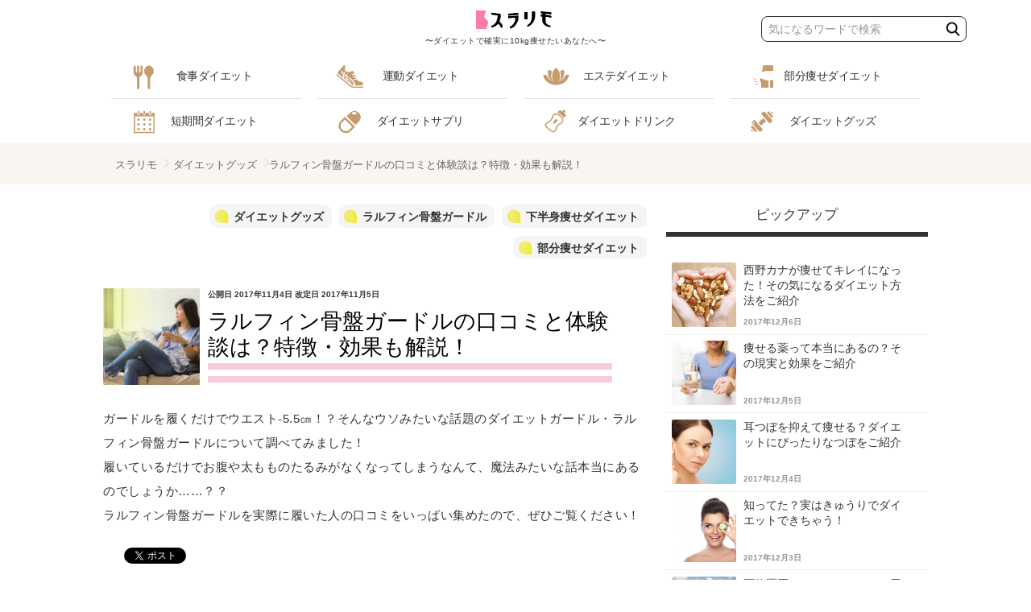

--- FILE ---
content_type: text/html; charset=UTF-8
request_url: http://suralimo.net/articles/p=5957
body_size: 68008
content:
<!DOCTYPE html>
<html lang='ja' xmlns:og="http://ogp.me/ns#">
<head>
<meta charset='UTF-8'>
<meta content='user-scalable=no, width=device-width' name='viewport'>
<!--ogp-->
<link rel="canonical" href="http://suralimo.net/articles/p=5957">
<title>ラルフィン骨盤ガードルの口コミと体験談は？特徴・効果も解説！ | スラリモ</title>
<meta name="keywords" content="ラルフィン骨盤ガードル，口コミ">
<meta name="description" content="ガードルを履くだけでウエスト‐5.5㎝！？そんなウソみたいな話題のダイエットガードル・ラルフィン骨盤ガードルについて調べてみました！履いているだけでお腹や太もものたるみがなくなってしまうなんて、魔法みたいな話本当にあるのでしょうか……？？ラルフィン骨盤ガードルを実際に履いた人の口コミをいっぱい集めたので、ぜひご覧ください！">
<meta name="twitter:title" content="スラリモ">
<meta name="twitter:card" content="summary">
<meta name="twitter:description" content="ガードルを履くだけでウエスト‐5.5㎝！？そんなウソみたいな話題のダイエットガードル・ラルフィン骨盤ガードルについて調べてみました！履いているだけでお腹や太もものたるみがなくなってしまうなんて、魔法みたいな話本当にあるのでしょうか……？？ラルフィン骨盤ガードルを実際に履いた人の口コミをいっぱい集めたので、ぜひご覧ください！">
<meta name="twitter:url" content="http://suralimo.net/articles/p=5957">
<meta name="twitter:image" content="http://suralimo.net/wp/wp-content/uploads/2017/10/shutterstock_730311772-150x150.jpg">
<meta property="og:title" content="ラルフィン骨盤ガードルの口コミと体験談は？特徴・効果も解説！ | スラリモ">
<meta property="og:type" content="article">
<meta property="og:url" content="http://suralimo.net/articles/p=5957">
<meta property="og:image" content="http://suralimo.net/wp/wp-content/uploads/2017/10/shutterstock_730311772-150x150.jpg">
<meta property="og:description" content="ガードルを履くだけでウエスト‐5.5㎝！？そんなウソみたいな話題のダイエットガードル・ラルフィン骨盤ガードルについて調べてみました！履いているだけでお腹や太もものたるみがなくなってしまうなんて、魔法みたいな話本当にあるのでしょうか……？？ラルフィン骨盤ガードルを実際に履いた人の口コミをいっぱい集めたので、ぜひご覧ください！">

<meta property="og:site_name" content="ダイエットで確実に10kg痩せたいあなたへ | スラリモ(suralimo)">
<meta property="og:locale" content="ja_JP">
<meta property="fb:app_id" content="118108528808908" />
<!--/ogp-->
<link rel="stylesheet" href="http://suralimo.net/wp/wp-content/themes/suralimo/style.css">
<script src="http://suralimo.net/wp/wp-content/themes/suralimo/common/js/common01.js"></script>
<script src="http://suralimo.net/wp/wp-content/themes/suralimo/common/js/common02.js"></script>

<link rel="shortcut icon" type="image/x-icon" href="http://suralimo.net/wp/wp-content/themes/suralimo/common/img/favicon.ico">
<link rel="apple-touch-icon" type="image/png" href="http://suralimo.net/wp/wp-content/themes/suralimo/common/img/apple-touch.png">
<link href='https://fonts.googleapis.com/css?family=Muli' rel='stylesheet' type='text/css'>

<link rel='dns-prefetch' href='//s.w.org' />
<link rel="alternate" type="application/rss+xml" title="スラリモ &raquo; ラルフィン骨盤ガードルの口コミと体験談は？特徴・効果も解説！ のコメントのフィード" href="http://suralimo.net/articles/p=5957/feed" />
		<script type="text/javascript">
			window._wpemojiSettings = {"baseUrl":"https:\/\/s.w.org\/images\/core\/emoji\/2.3\/72x72\/","ext":".png","svgUrl":"https:\/\/s.w.org\/images\/core\/emoji\/2.3\/svg\/","svgExt":".svg","source":{"concatemoji":"http:\/\/suralimo.net\/wp\/wp-includes\/js\/wp-emoji-release.min.js?ver=4.8.25"}};
			!function(t,a,e){var r,i,n,o=a.createElement("canvas"),l=o.getContext&&o.getContext("2d");function c(t){var e=a.createElement("script");e.src=t,e.defer=e.type="text/javascript",a.getElementsByTagName("head")[0].appendChild(e)}for(n=Array("flag","emoji4"),e.supports={everything:!0,everythingExceptFlag:!0},i=0;i<n.length;i++)e.supports[n[i]]=function(t){var e,a=String.fromCharCode;if(!l||!l.fillText)return!1;switch(l.clearRect(0,0,o.width,o.height),l.textBaseline="top",l.font="600 32px Arial",t){case"flag":return(l.fillText(a(55356,56826,55356,56819),0,0),e=o.toDataURL(),l.clearRect(0,0,o.width,o.height),l.fillText(a(55356,56826,8203,55356,56819),0,0),e===o.toDataURL())?!1:(l.clearRect(0,0,o.width,o.height),l.fillText(a(55356,57332,56128,56423,56128,56418,56128,56421,56128,56430,56128,56423,56128,56447),0,0),e=o.toDataURL(),l.clearRect(0,0,o.width,o.height),l.fillText(a(55356,57332,8203,56128,56423,8203,56128,56418,8203,56128,56421,8203,56128,56430,8203,56128,56423,8203,56128,56447),0,0),e!==o.toDataURL());case"emoji4":return l.fillText(a(55358,56794,8205,9794,65039),0,0),e=o.toDataURL(),l.clearRect(0,0,o.width,o.height),l.fillText(a(55358,56794,8203,9794,65039),0,0),e!==o.toDataURL()}return!1}(n[i]),e.supports.everything=e.supports.everything&&e.supports[n[i]],"flag"!==n[i]&&(e.supports.everythingExceptFlag=e.supports.everythingExceptFlag&&e.supports[n[i]]);e.supports.everythingExceptFlag=e.supports.everythingExceptFlag&&!e.supports.flag,e.DOMReady=!1,e.readyCallback=function(){e.DOMReady=!0},e.supports.everything||(r=function(){e.readyCallback()},a.addEventListener?(a.addEventListener("DOMContentLoaded",r,!1),t.addEventListener("load",r,!1)):(t.attachEvent("onload",r),a.attachEvent("onreadystatechange",function(){"complete"===a.readyState&&e.readyCallback()})),(r=e.source||{}).concatemoji?c(r.concatemoji):r.wpemoji&&r.twemoji&&(c(r.twemoji),c(r.wpemoji)))}(window,document,window._wpemojiSettings);
		</script>
		<style type="text/css">
img.wp-smiley,
img.emoji {
	display: inline !important;
	border: none !important;
	box-shadow: none !important;
	height: 1em !important;
	width: 1em !important;
	margin: 0 .07em !important;
	vertical-align: -0.1em !important;
	background: none !important;
	padding: 0 !important;
}
</style>
<link rel='stylesheet' id='wordpress-popular-posts-css'  href='http://suralimo.net/wp/wp-content/plugins/wordpress-popular-posts/style/wpp.css?ver=3.3.4' type='text/css' media='all' />
<link rel='https://api.w.org/' href='http://suralimo.net/wp-json/' />
<link rel="EditURI" type="application/rsd+xml" title="RSD" href="http://suralimo.net/wp/xmlrpc.php?rsd" />
<link rel="wlwmanifest" type="application/wlwmanifest+xml" href="http://suralimo.net/wp/wp-includes/wlwmanifest.xml" /> 
<meta name="generator" content="WordPress 4.8.25" />
<link rel="canonical" href="http://suralimo.net/articles/p=5957" />
<link rel='shortlink' href='http://suralimo.net/?p=5957' />
<link rel="alternate" type="application/json+oembed" href="http://suralimo.net/wp-json/oembed/1.0/embed?url=http%3A%2F%2Fsuralimo.net%2Farticles%2Fp%3D5957" />
<link rel="alternate" type="text/xml+oembed" href="http://suralimo.net/wp-json/oembed/1.0/embed?url=http%3A%2F%2Fsuralimo.net%2Farticles%2Fp%3D5957&#038;format=xml" />
<meta name="generator" content="Site Kit by Google 1.8.1" /><style type="text/css">div#toc_container {background: #fff;border: 1px solid #fff;}</style><script async src="//pagead2.googlesyndication.com/pagead/js/adsbygoogle.js"></script> <script>
(adsbygoogle = window.adsbygoogle || []).push({
google_ad_client: "ca-pub-4690416523851887",
enable_page_level_ads: true,
tag_partner: "site_kit"
});
</script>
				<style type="text/css">.recentcomments a{display:inline !important;padding:0 !important;margin:0 !important;}</style>
						<!-- WordPress Popular Posts v3.3.4 -->
				<script type="text/javascript">

					var sampling_active = 0;
					var sampling_rate   = 100;
					var do_request = false;

					if ( !sampling_active ) {
						do_request = true;
					} else {
						var num = Math.floor(Math.random() * sampling_rate) + 1;
						do_request = ( 1 === num );
					}

					if ( do_request ) {

						/* Create XMLHttpRequest object and set variables */
						var xhr = ( window.XMLHttpRequest )
						  ? new XMLHttpRequest()
						  : new ActiveXObject( "Microsoft.XMLHTTP" ),
						url = 'http://suralimo.net/wp/wp-admin/admin-ajax.php',
						params = 'action=update_views_ajax&token=9a2f265782&wpp_id=5957';
						/* Set request method and target URL */
						xhr.open( "POST", url, true );
						/* Set request header */
						xhr.setRequestHeader( "Content-type", "application/x-www-form-urlencoded" );
						/* Hook into onreadystatechange */
						xhr.onreadystatechange = function() {
							if ( 4 === xhr.readyState && 200 === xhr.status ) {
								if ( window.console && window.console.log ) {
									window.console.log( xhr.responseText );
								}
							}
						};
						/* Send request */
						xhr.send( params );

					}

				</script>
				<!-- End WordPress Popular Posts v3.3.4 -->
				<style type="text/css">.broken_link, a.broken_link {
	text-decoration: line-through;
}</style></head>
<body class="post-template-default single single-post postid-5957 single-format-standard">
<div id="fb-root"></div>
<script>(function(d, s, id) {
  var js, fjs = d.getElementsByTagName(s)[0];
  if (d.getElementById(id)) return;
  js = d.createElement(s); js.id = id;
  js.src = "//connect.facebook.net/ja_JP/sdk.js#xfbml=1&version=v2.9";
  fjs.parentNode.insertBefore(js, fjs);
}(document, 'script', 'facebook-jssdk'));</script>
<div class='wrapper'>
<div class='searchFormWrapper'>
<div class='searchForm__header'>
<div class='searchFormHeader__arrow'></div>
<div class='searchFormHeader__label'>
検索
</div>
</div>
<div class='searchForm__body'>
<form role="search" accept-charset="UTF-8" method="get" action="http://suralimo.net/">
  <div class='searchFormBody__icon'></div>
  <input type="text" value="" name="s" id="s" placeholder="気になるワードで検索">
</form>
</div>

<span class='mainNavigation__caption'>カテゴリ</span>
<ul class='mainNavigation__list'>
<li class="menu-item navi1"><a href="http://suralimo.net/categories/food"><span>食事ダイエット</span></a></li>
<li class="menu-item navi2"><a href="http://suralimo.net/categories/exercise"><span>運動ダイエット</span></a></li>
<li class="menu-item navi3"><a href="http://suralimo.net/categories/esthetic"><span>エステダイエット</span></a></li>
<li class="menu-item navi4"><a href="http://suralimo.net/categories/part"><span>部分痩せダイエット</span></a></li>
<li class="menu-item navi5"><a href="http://suralimo.net/categories/short"><span>短期間ダイエット</span></a></li>
<li class="menu-item navi6"><a href="http://suralimo.net/categories/suppl"><span>ダイエットサプリ</span></a></li>
<li class="menu-item navi7"><a href="http://suralimo.net/categories/drink"><span>ダイエットドリンク</span></a></li>
<li class="menu-item navi8"><a href="http://suralimo.net/categories/goods"><span>ダイエットグッズ</span></a></li>
</ul>
</div>
<header class='headerWrapper' id='header'>
<div class='header__logo__wrap'>
<div class='header__logo__body'>
<div class='header__logo'>
<h1 class='headerLogo'>
<a href="http://suralimo.net"><span>スラリモ</span></a></h1>
<p class='headerLogo__description'>〜ダイエットで確実に10kg痩せたいあなたへ〜</p>
<div class='searchForm--pc'>
<form role="search" accept-charset="UTF-8" method="get" action="http://suralimo.net/">
  <input type="text" value="" name="s" id="s" placeholder="気になるワードで検索">
  <input type="submit" value="" class="submit_btn">
</form></div>
<div class='header__item'>
<div class='headerItem__search'>
<div class='searchBtn'></div>
</div>
<div class='headerItem__drawer'>
<div class='drawerBtn'></div>
</div>
</div>
</div>
</div>
</div>
</header>
<div class='contents'>
<div class='overlay'></div>
<nav class='mainNavigation'>
<div class='mainNavigation__caption'>カテゴリ</div>
<ul class='mainNavigation__list'>
<li class="menu-item navi1"><a href="http://suralimo.net/categories/food"><span>食事ダイエット</span></a></li>
<li class="menu-item navi2"><a href="http://suralimo.net/categories/exercise"><span>運動ダイエット</span></a></li>
<li class="menu-item navi3"><a href="http://suralimo.net/categories/esthetic"><span>エステダイエット</span></a></li>
<li class="menu-item navi4"><a href="http://suralimo.net/categories/part"><span>部分痩せダイエット</span></a></li>
<li class="menu-item navi5"><a href="http://suralimo.net/categories/short"><span>短期間ダイエット</span></a></li>
<li class="menu-item navi6"><a href="http://suralimo.net/categories/suppl"><span>ダイエットサプリ</span></a></li>
<li class="menu-item navi7"><a href="http://suralimo.net/categories/drink"><span>ダイエットドリンク</span></a></li>
<li class="menu-item navi8"><a href="http://suralimo.net/categories/goods"><span>ダイエットグッズ</span></a></li>
</ul>
</nav>


<div class='content__background--gridded'>
<div class='breadcrumbsWrapper'>
<div class='breadcrumbs'>
<a href="http://suralimo.net">スラリモ</a>
<a href="http://suralimo.net/categories/goods">ダイエットグッズ</a><span class='current'>ラルフィン骨盤ガードルの口コミと体験談は？特徴・効果も解説！</span>
</div>
</div>

<div class='contentWrapper contentWrapper--normal'>
<div class='articleWrap'>


<section class='articleLede'>
<div class='articleLede__info'>
<div class='articleLede__tag'>
<ul class='articleLedeTag__list'>
<li class='articleLedeTag__item'>
<a href="http://suralimo.net/categories/goods">ダイエットグッズ</a>
</li><li class='articleLedeTag__item'>
<a href="http://suralimo.net/categories/part/lowerbody-diet/rafinkotsubangirdle">ラルフィン骨盤ガードル</a>
</li><li class='articleLedeTag__item'>
<a href="http://suralimo.net/categories/part/lowerbody-diet">下半身痩せダイエット</a>
</li><li class='articleLedeTag__item'>
<a href="http://suralimo.net/categories/part">部分痩せダイエット</a>
</li></ul>
</div>
</div>
<div class='articleLede__main'>
<div class='articleLede__thumbnail--large'>
<img width="1000" height="667" src="http://suralimo.net/wp/wp-content/uploads/2017/10/shutterstock_730311772.jpg" class="attachment-post-thumbnail size-post-thumbnail wp-post-image" alt="" srcset="http://suralimo.net/wp/wp-content/uploads/2017/10/shutterstock_730311772.jpg 1000w, http://suralimo.net/wp/wp-content/uploads/2017/10/shutterstock_730311772-768x512.jpg 768w, http://suralimo.net/wp/wp-content/uploads/2017/10/shutterstock_730311772-416x277.jpg 416w, http://suralimo.net/wp/wp-content/uploads/2017/10/shutterstock_730311772-624x416.jpg 624w" sizes="(max-width: 1000px) 100vw, 1000px" /></div>
<div class='articleLede__thumbnail--icon'>


<img width="150" height="150" src="http://suralimo.net/wp/wp-content/uploads/2017/10/shutterstock_730311772-150x150.jpg" class="attachment-thumbnail size-thumbnail wp-post-image" alt="" />
</div>
<div class='articleLedeMain__info'>
<div class='articleLede__date'>
<span class='articleLede__approved_at'>
<time datetime="2017-11-04">
	2017年11月4日</time>
</span>
<!-- update date -->
<span class='articleLede__revised_at'>
<time datetime="2017-11-05">
	2017年11月5日</time>
</span>
</div>
<h1 class='articleLede__title'>
<span>ラルフィン骨盤ガードルの口コミと体験談は？特徴・効果も解説！</span>
</h1>
</div>
</div>
<div class='articleLede__description'>
<p>ガードルを履くだけでウエスト‐5.5㎝！？そんなウソみたいな話題のダイエットガードル・ラルフィン骨盤ガードルについて調べてみました！<br />
履いているだけでお腹や太もものたるみがなくなってしまうなんて、魔法みたいな話本当にあるのでしょうか……？？<br />
ラルフィン骨盤ガードルを実際に履いた人の口コミをいっぱい集めたので、ぜひご覧ください！</p>
</div>
<div class='articleLede__action'>
<ul class='articleLede__share'>
<li class='twitter'>
<a href="https://twitter.com/share" class="twitter-share-button">Tweet</a> <script>!function(d,s,id){var js,fjs=d.getElementsByTagName(s)[0],p=/^http:/.test(d.location)?'http':'https';if(!d.getElementById(id)){js=d.createElement(s);js.id=id;js.src=p+'://platform.twitter.com/widgets.js';fjs.parentNode.insertBefore(js,fjs);}}(document, 'script', 'twitter-wjs');</script>
</li>
<li class='facebook'>
<div class='fb-like' data-action='like' data-href='ラルフィン骨盤ガードルの口コミと体験談は？特徴・効果も解説！' data-layout='button_count' data-share='false' data-show-faces='true'></div>
</li>
<li class='hatena'>
<a class='hatena-bookmark-button' data-hatena-bookmark-lang='ja' data-hatena-bookmark-layout='standard-balloon' href='http://b.hatena.ne.jp/entry/' title='このエントリーをはてなブックマークに追加'>
<img alt='このエントリーをはてなブックマークに追加' height='20' src='https://b.st-hatena.com/images/entry-button/button-only@2x.png' style='border: none;' width='20'>
</a>
<script async='async' charset='utf-8' src='https://b.st-hatena.com/js/bookmark_button.js' type='text/javascript'></script>
</li>
</ul>
<ul class='articleLede__share--mobile'>
<li class='twitter'>
<a href="http://twitter.com/intent/tweet?url=ラルフィン骨盤ガードルの口コミと体験談は？特徴・効果も解説！&amp;from=スラリモ&amp;text=ラルフィン骨盤ガードルの口コミと体験談は？特徴・効果も解説！">ツイートする
</a></li>
<li class='facebook'>
<a href="http://www.facebook.com/share.php?u=http://suralimo.net/articles/p=5957">シェアする
</a></li>
<li class='line'>
<a href="http://line.me/R/msg/text/?ラルフィン骨盤ガードルの口コミと体験談は？特徴・効果も解説！%0D%0Ahttp://suralimo.net/articles/p=5957">LINEで送る
</a></li>
</ul>
</div>
</section>
<article class='articleBody'>

<div class='articleBody__content'>

<div id="toc_container" class="no_bullets"><p class="toc_title">目次</p><ul class="toc_list"><li><a href="#i"><span class="toc_number toc_depth_1">1</span> ラルフィン骨盤ガードルなら、おしりのたるみをなんとかできる！？</a></li><li><a href="#i-2"><span class="toc_number toc_depth_1">2</span> ラルフィン骨盤ガードルとはどんな商品？</a></li><li><a href="#i-3"><span class="toc_number toc_depth_1">3</span> あなたが痩せずらいのは骨盤の成果も？</a></li><li><a href="#i-4"><span class="toc_number toc_depth_1">4</span> ラルフィン骨盤ガードルの口コミ・体験談をご紹介</a></li><li><a href="#5"><span class="toc_number toc_depth_1">5</span> ラルフィン骨盤ガードルが優れている5の理由</a></li><li><a href="#i-5"><span class="toc_number toc_depth_1">6</span> ラルフィン骨盤ガードルを安く購入する方法！楽天？アマゾン？</a></li><li><a href="#i-6"><span class="toc_number toc_depth_1">7</span> くびれのある体型を手に入れよう</a></li></ul></div>
<h2><span id="i">ラルフィン骨盤ガードルなら、おしりのたるみをなんとかできる！？</span></h2>
<p><img class="alignnone size-full wp-image-6209" src="http://suralimo.net/wp/wp-content/uploads/2017/10/shutterstock_542084542.jpg" alt="" width="1000" height="668" srcset="http://suralimo.net/wp/wp-content/uploads/2017/10/shutterstock_542084542.jpg 1000w, http://suralimo.net/wp/wp-content/uploads/2017/10/shutterstock_542084542-768x513.jpg 768w, http://suralimo.net/wp/wp-content/uploads/2017/10/shutterstock_542084542-416x278.jpg 416w, http://suralimo.net/wp/wp-content/uploads/2017/10/shutterstock_542084542-624x417.jpg 624w" sizes="(max-width: 1000px) 100vw, 1000px" /></p>
<!-- WP QUADS Content Ad Plugin v. 1.7.2 -->
<div class="quads-location quads-ad1" id="quads-ad1" style="float:none;margin:0px 0 0px 0;text-align:center;">
<p class="adText">スポンサーリンク</p>
<script async src="//pagead2.googlesyndication.com/pagead/js/adsbygoogle.js"></script>
<!-- suralimo_1_336*280 -->
<ins class="adsbygoogle"
     style="display:inline-block;width:336px;height:280px"
     data-ad-client="ca-pub-4690416523851887"
     data-ad-slot="2984555567"></ins>
<script>
(adsbygoogle = window.adsbygoogle || []).push({});
</script>
</div>

<p>先日、彼氏とお笑い番組を見ていると、お笑い芸人の女性のズボンを脱がせるというシーンがありました。</p>
<p>だらしない太ももやお尻が露になって「ギャー！」と叫ぶ芸人さん。</p>
<p>私はおかしくて笑っていたのですが、そのとき彼氏がぼそりと言ったんです。</p>
<p>「お前のお尻もこんな感じだよ？」と……。</p>
<p>ものすごくショックでした。普段、お尻は見えないので、特別なケアなんて考えたことがなかったのですが、彼氏のこの一言は効きました……。</p>
<p>そんな私が、ダイエット方法を模索していてであったのが、<strong>ラルフィン骨盤ガードル</strong>。</p>
<p>正直、「ガードルを履いているだけでおしりのたるみとさよならできるなら苦労しないよね……」と思ったのですが、やっぱり気になったので調べてみることにしました。</p>
<p>本当に公式サイトのキャッチコピーのように、ダイエット効果、骨盤のゆがみ矯正効果、姿勢改善効果を得ることができるのか。体験談をもとにまとめてみたいと思います！</p>
<p style="text-align: center;"><span style="background-color: #ffff99;">＼先に公式HPが見たい人はこちら／</span><br /><a class="affiliateForm__button" href="https://link-a.net/gate.php?guid=on&#038;mcode=buhsmant&#038;acode=fmgn9jytblsh&#038;itemid=0" target="_blank" rel="nofollow noopener">ラルフィン骨盤ガードル</a></p>
<h2><span id="i-2">ラルフィン骨盤ガードルとはどんな商品？</span></h2>
<p>&nbsp;</p>
<p>ラルフィン骨盤ガードルは<strong>お客様満足度98.3％のハイウエスト型の骨盤ガードル</strong>のこと。</p>
<p>履いた瞬間に体が矯正されるので、おしりがキュッと持ち上がります。<strong>骨盤を矯正し、ゆがんだ骨盤を正常に戻してくれる</strong>ので、体の巡りがよくなり、痩せやすくなるのだそう。</p>
<p>口コミによると、<strong>ラルフィン骨盤ガードルを履いているだけでウエストが５.５㎝も細くなった人もいる</strong>ようです。</p>
<p>ほかの骨盤ショーツと違い、ラルフィン骨盤ガードルは胸の下まであるので、着圧が強いという特徴があります。着痩せ効果や骨盤矯正効果が大きくなっています。</p>
<p>&nbsp;</p>
<h2><span id="i-3">あなたが痩せずらいのは骨盤の成果も？</span></h2>
<p><img class="alignnone size-full wp-image-6211" src="http://suralimo.net/wp/wp-content/uploads/2017/10/shutterstock_730311772.jpg" alt="" width="1000" height="667" srcset="http://suralimo.net/wp/wp-content/uploads/2017/10/shutterstock_730311772.jpg 1000w, http://suralimo.net/wp/wp-content/uploads/2017/10/shutterstock_730311772-768x512.jpg 768w, http://suralimo.net/wp/wp-content/uploads/2017/10/shutterstock_730311772-416x277.jpg 416w, http://suralimo.net/wp/wp-content/uploads/2017/10/shutterstock_730311772-624x416.jpg 624w" sizes="(max-width: 1000px) 100vw, 1000px" /></p>
<h3>骨盤がゆがむと太りやすくなる！</h3>
<p>&nbsp;</p>
<p>骨盤は、体全体を支える土台のような役割をしています。</p>
<p>脊柱（背骨と首）、股関節（下半身）、肩甲骨（肩）と繋がっているので、骨盤の状態はそのまま、背骨や首、下半身、肩にも影響を及ぼします。そして、なんと体が太りやすくなってしまうのです。</p>
<p>骨盤がゆがむと、体幹部の筋力が衰えます。すると、新陳代謝が低下してしまいます。<strong>新陳代謝が低下するということは、少し食べただけでも太りやすくなってしまう</strong>ということなんです。</p>
<p>また、全体的に疲れやすくなるほか、全身を支える筋力が乏しいので、下半身がむくみやすくなるので、体重は変わっていなくても太って見えてしまいます。</p>
<p>&nbsp;</p>
<h3>骨盤がゆがむ原因をチェック</h3>
<p>&nbsp;</p>
<p>骨盤は、何気ない日常生活の癖でどんどんゆがんでいきます。以下、日常にひそく癖についてチェックしてみましょう。</p>
<p>&nbsp;</p>
<blockquote><p>□座るときはついつい脚を組んでしまう</p>
<p>□よく横座り（女性座り）をする</p>
<p>□横向きで寝る or うつ伏せで寝る</p>
<p>□パソコンを右か左に向いて操作することが多い</p>
<p>□就寝時間が不規則 or 睡眠が浅い</p>
<p>□電話を手で持たず、肩と耳に挟んで会話することが多い</p>
<p>□バッグを同じ手で持つ、同じ肩にかける</p>
<p>□デザインが好みだだと、痛い靴でも我慢して履いてしまう</p>
<p>□気が付くと片足重心（休めの体勢）で立っている</p>
<p><a href="https://allabout.co.jp/gm/gc/24951/2/"><cite>骨盤がゆがむ原因と体に与える影響</cite></a></p></blockquote>
<p>&nbsp;</p>
<p><strong>４つ以上当てはまった場合、骨盤がゆがんでいる可能性はとても高い</strong>ようです。ほうっておくと、骨盤がゆがむだけではなく、冷え性や肩こりなど、体に異常を感じやすくなります。</p>
<p style="text-align: center;"><span style="background-color: #ffff99;">＼骨盤はゆがんでない？／</span><br /><a class="affiliateForm__button" href="https://link-a.net/gate.php?guid=on&#038;mcode=buhsmant&#038;acode=fmgn9jytblsh&#038;itemid=0" target="_blank" rel="nofollow noopener">ラルフィン骨盤ガードル</a></p>
<h2><span id="i-4">ラルフィン骨盤ガードルの口コミ・体験談をご紹介</span></h2>
<p>&nbsp;</p>
<blockquote><p>ラルフィン骨盤ガードルは、直接的に効果があるのは下半身ですが、下半身を矯正、締め付けすることで身体全体の新陳代謝が向上して、体全体でダイエット効果を得ることができるようになります。<br />
ただ、履いているだけで、何もせずに痩せるというものではなくて、飽くまで「ダイエットサポート」的なアイテムなので、ラルフィン骨盤ガードルを履くだけでなく、適度な運動をしっかりすることが痩せるための近道となります。<br />
もちろん、<strong>ラルフィン骨盤ガードルを履く時間が増せば増すほど、それだけダイエット効果も高まる</strong>可能性があります。が、多かれ少なかれ身体を締め付けることになり、負荷がかかるので、身体が疲れたり異常を感じる時はすぐにラルフィン骨盤ガードルの着用を控えるようにして下さい。</p>
<p><a href="http://wpfactory.biz/" class="broken_link"><cite>ラルフィン骨盤ガードル 口コミ 効果 </cite></a></p></blockquote>
<p>&nbsp;</p>
<blockquote><p>効果が出るまでの期間は個人差があるので、一概にはっきりと申し上げることは出来ません。しかし、ラルフィン骨盤ガードルを履いて「痩せた！」、「ダイエットに成功した！」という方のほとんどは、<strong>3ヶ月以上着用を続けた方が多い</strong>です。<br />
また、本当に早く、確実にダイエットをしたいと思うのであれば、しっかりと運動して、バランスの良い食事（食べ過ぎは厳禁）を摂ることが大切です。<br />
それによって、ラルフィン骨盤ガードルの効果を最大限に引き出すことが出来るようになります。</p>
<p><a href="http://wpfactory.biz/" class="broken_link"><cite>ラルフィン骨盤ガードル 口コミ 効果 </cite></a></p></blockquote>
<p>&nbsp;</p>
<blockquote><p>ラルフィン骨盤ガードルを1週間経ちましたが、目立った変化はありませんでした。確かに、着ていて、程よい締め付けの効果を感じるには感じるんですけど、体重、体型、姿勢、共に変化なしです。</p>
<p>せめて、骨盤のゆがみだけでもなくなってくれれば、と思うのですが……。とりあえず、まだ着始めて1週間なので、そのまま継続することにしました。</p>
<p>ラルフィン骨盤ガードルを履いて1ヶ月経つ頃には、姿勢がだいぶ改善されてきました。明らかに、骨盤のゆがみが治ってきていることが見て取れました。</p>
<p>今まで、整体院に言ったりしても、改善されなかった姿勢の悪さが、ラルフィン骨盤ガードルを着ているだけで改善されるなら、すごいな、と思いました。後は、ダイエット効果がはっきりと出てきたら文句なしなんですが…<br />
ラ<strong>ルフィン骨盤ガードルを履いて3ヶ月経った頃には、体重にも体型にも大きな変化が出てきました</strong>。まさか、ラルフィン骨盤ガードルを履いているだけでここまで変わるとは思ってもみませんでした。<br />
ウエスト、太もも、ヒップ、共にかなり引き締まってきました。もちろん、ただラルフィン骨盤ガードルを履いているだけでなくて、毎日適度な運動もしていましたが、それにしたって、3ヶ月でここまで大きな変化を得ることが出来たのは、ラルフィン骨盤ガードルのお陰。<br />
ラルフィン骨盤ガードルを買って良かったと思います。今後も引き続き、ラルフィン骨盤ガードルを履き続けていきたいと思います。</p>
<p><a href="http://wpfactory.biz/" class="broken_link"><cite>ラルフィン骨盤ガードル 口コミ 効果 </cite></a></p></blockquote>
<p>&nbsp;</p>
<blockquote><p>出産後、8kgも太ってしまい、それまでの服が着られず、体型も全く別人になってしまい、かなり困っていました(-_-;)ネットで色々と調べた結果、骨盤の歪みにより下半身が太り、基礎代謝の衰えで、体重が増えてしまったことが原因とわかりました。そのため、整体に通いだしましたが、1回5000円近くお金がかかるので、続けれませんでした。あまりお金を掛けずに自宅で簡単にできる骨盤矯正はないかと探していたところ、ラルフィン骨盤ガードルを見つけました。ラルフィン骨盤ガードルを履き始めて2週間程度しか経過していないのですが、骨盤が矯正されたのがわかります。<strong>ズボンのサイズも2センチ小さくなった</strong>んです。履き続けて、出産前の体型を取り戻したいと思います(^^♪</p>
<p><a href="http://xn--7ckd4fsby326e.com/%E3%83%A9%E3%83%AB%E3%83%95%E3%82%A3%E3%83%B3%E9%AA%A8%E7%9B%A4%E3%82%AC%E3%83%BC%E3%83%89%E3%83%AB-%E5%8F%A3%E3%82%B3%E3%83%9F-%E8%A9%95%E5%88%A4/"><cite>細マッチョ.com</cite></a></p></blockquote>
<p>&nbsp;</p>
<blockquote><p>昔から、スキニージーンズを履くのが好きで、定番アイテムとして履いていました。しかし、産後太りと歳をとったせいか、スキニジーンズを綺麗に履きこなせなくなっていました。更に主人に「お前って豚足だよな」とモラハラな言葉を言われて、傷つきました。でも、何とか主人を見返したい、以前の様にスキニジーンズを綺麗に履きこなしたいって思い、ネットで検索しているとラルフィン骨盤ガードルがありました。口コミや評判もとても良かったので、もしかしたら私も痩せれるかも、って思い、即購入しちゃいました。</p>
<p>3日後に手元にラルフィン骨盤ガードルが届き、とりあえず1か月は履き続けてみると、嘘のように、スキニジーンズが履けるようになったんです！！ビックリでした！<strong>体重もなんと4.5㎏も減り、カラダの基礎代謝も良くなった</strong>のかな？と感じています(^^♪</p>
<p><a href="http://xn--7ckd4fsby326e.com/%E3%83%A9%E3%83%AB%E3%83%95%E3%82%A3%E3%83%B3%E9%AA%A8%E7%9B%A4%E3%82%AC%E3%83%BC%E3%83%89%E3%83%AB-%E5%8F%A3%E3%82%B3%E3%83%9F-%E8%A9%95%E5%88%A4/"><cite>細マッチョ.com</cite></a></p></blockquote>
<p>&nbsp;</p>
<blockquote><p>ラルフィン骨盤ガードルは友達が勧めてくれて、履きだしました。「履くだけなら1キロ減れば良い方かな」「ホントに細くなるのかな」と思っていたのですが、<strong>なんと6㎏も減りました</strong>！こんなに効果があるならもっと早くに出会いたかったです。友達に感謝しています。なので、この喜びを誰かに伝えたい、多くの人に知ってもらいたいって思い、初めて口コミを投稿しました。</p>
<p><a href="http://xn--7ckd4fsby326e.com/%E3%83%A9%E3%83%AB%E3%83%95%E3%82%A3%E3%83%B3%E9%AA%A8%E7%9B%A4%E3%82%AC%E3%83%BC%E3%83%89%E3%83%AB-%E5%8F%A3%E3%82%B3%E3%83%9F-%E8%A9%95%E5%88%A4/"><cite>細マッチョ.com</cite></a></p></blockquote>
<p>&nbsp;</p>
<blockquote><p>今まで色々なダイエットをやってきましたが、どれもあまり続かず、ラルフィン骨盤ガードルが一番良い感じです(^^)/<strong>最初は着圧で履くのが大変ですが、数回履けば慣れるので、思ったより問題ありません</strong>でした。履いているだけなので手間もかかりませんし、それなのにちょっとずつ体重が減っていくんです。今は体重計に乗るのが毎日の楽しみです。見た目もスッキリしたって、友人からも言われたので嬉しくて、ウキウキしています(^^♪評判がいいのもうなづけます</p>
<p><a href="http://xn--7ckd4fsby326e.com/%E3%83%A9%E3%83%AB%E3%83%95%E3%82%A3%E3%83%B3%E9%AA%A8%E7%9B%A4%E3%82%AC%E3%83%BC%E3%83%89%E3%83%AB-%E5%8F%A3%E3%82%B3%E3%83%9F-%E8%A9%95%E5%88%A4/"><cite>細マッチョ.com</cite></a></p>
<p>ダイエットを始めて、上半身は徐々に痩せていったのですが、下半身だけどうしても痩せることができず、悩んでいました。</p>
<p>骨盤ガードルを履くと下半身が痩せると聞き、本当かなあ？と思いつつ、<strong>履くだけでお腹がぽぺったんこになる</strong>ので、外出するときにいいんじゃないかと思い、骨盤ガードルを探し始めました。ウエストまで覆えるということで、ラルフィン骨盤ガードルに決定しました。</p>
<p>履いてびっくりしたのは、履いた瞬間姿勢がよくなったことです。猫背気味だった私は、すぐに主人に「姿勢がよくなった？」と聞かれました。ガードルを着た初日から数日は筋肉痛になったのですが、これも効いている証拠ですよね。</p></blockquote>
<p>&nbsp;</p>
<h2><span id="5">ラルフィン骨盤ガードルが優れている5の理由</span></h2>
<p><img class="alignnone size-full wp-image-6212" src="http://suralimo.net/wp/wp-content/uploads/2017/10/shutterstock_193366925.jpg" alt="" width="1000" height="589" srcset="http://suralimo.net/wp/wp-content/uploads/2017/10/shutterstock_193366925.jpg 1000w, http://suralimo.net/wp/wp-content/uploads/2017/10/shutterstock_193366925-768x452.jpg 768w, http://suralimo.net/wp/wp-content/uploads/2017/10/shutterstock_193366925-416x245.jpg 416w, http://suralimo.net/wp/wp-content/uploads/2017/10/shutterstock_193366925-624x368.jpg 624w" sizes="(max-width: 1000px) 100vw, 1000px" /></p>
<h3>着ているだけでエステのひねり効果</h3>
<p>&nbsp;</p>
<p>ラルフィン骨盤ガードルは<strong>S字の締め付け（縦方向と横方向のダブルの締め付け効果）でメリハリのあるくびれを作ってくれます</strong>。エステでお腹をひねるマッサージがありますが、あれと同じ効果を得ることができます。</p>
<p>&nbsp;</p>
<h3>着圧機能で下腹引き締め効果</h3>
<p>&nbsp;</p>
<p>ラルフィン骨盤ガードルなら、<strong>ぽっこりお腹も履いた瞬間にスッとまっすぐのお腹にしてくれます</strong>。</p>
<p>履いた瞬間に、すっきりメリハリボディに変えてくれるので、下っ腹の引き締め効果抜群です。</p>
<p>&nbsp;</p>
<h3>4つのバネが姿勢を改善</h3>
<p>&nbsp;</p>
<p>ラルフィン骨盤ガードルには<strong>４つのバネが内蔵されています。このバネが姿勢をまっすぐにきれいにしてくれる</strong>のです。スタイルがよくなるだけではなく、めぐりを改善してくれるなどの副次的な効果もあります。</p>
<p>&nbsp;</p>
<h3>お尻と太ももの境界をくっきり</h3>
<p>&nbsp;</p>
<p>ヒップラインをただ持ち上げるだけではなく、<strong>お尻の上を横に逃すことでキュッと引き締まった美尻を作ることに成功</strong>しています。</p>
<p>&nbsp;</p>
<h3>腹巻き効果で冷え性もぽかぽか</h3>
<p>&nbsp;</p>
<p>ラルフィン骨盤ガードルを履いた状態で、サーモグラフィ画像を見てみると、その差は歴然！履いていない状態では真っ青だった画像が、履いた後ではオレンジ色に変わっています。</p>
<p><strong>ハイウエストならではの腹巻効果でお腹を温めてくれる</strong>ので、冷え性の人におすすめです。</p>
<p style="text-align: center;"><span style="background-color: #ffff99;">＼ハイウエストなのはラルフィンだけ／</span><br /><a class="affiliateForm__button" href="https://link-a.net/gate.php?guid=on&#038;mcode=buhsmant&#038;acode=fmgn9jytblsh&#038;itemid=0" target="_blank" rel="nofollow noopener">ラルフィン骨盤ガードル</a></p>
<h2><span id="i-5">ラルフィン骨盤ガードルを安く購入する方法！楽天？アマゾン？</span></h2>
<p>&nbsp;</p>
<p>ラルフィン骨盤ガードルは、発売されて間もないせいか、楽天やAmazonに取り扱いはありませんでした。ラルフィン骨盤ガードルを購入する際は、<strong>公式サイトで購入するのが最安値</strong>ということになります。</p>
<p>価格は<strong>単品で3,980円</strong>。</p>
<p>ただのガードルと比べるとお値段は高めですが、ラルフィン骨盤ガードルが『ダイエット向けのガードル』と考えると、そこまで高い額ではありませんよね。なんといっても、履くだけでー5.5㎝のウエスト減という結果も出ているガードルです。</p>
<p>ユニクロなどのガードルと比べると2,000円くらいの差はありますが、２,000円でウエストにそんなに差が出るのなら、私なら迷わず、ラルフィン骨盤ガードルにしちゃいます。</p>
<p>&nbsp;</p>
<h2><span id="i-6">くびれのある体型を手に入れよう</span></h2>
<p>&nbsp;</p>
<p>骨盤を支える筋力が弱くなると、姿勢が悪くなり、実年齢よりもずっと老けて見えるのだとか。</p>
<p>そして、<strong>骨盤のゆがみが悪化すると、姿勢が悪くなるだけではなく、ボディラインもたるんでしまいます</strong>。</p>
<p>私はさまざまな口コミを見てきましたが、ラルフィン骨盤ガードルで頑張ってみようかなと思いました。</p>
<p>3,980円でくびれのある体型へ。結果が出たら、また記事にして皆さんにお知らせしたいと思います！</p>
<p style="text-align: center;"><span style="background-color: #ffff99;">＼3,980円で魔法にかかろう／</span><br /><a class="affiliateForm__button" href="https://link-a.net/gate.php?guid=on&#038;mcode=buhsmant&#038;acode=fmgn9jytblsh&#038;itemid=0" target="_blank" rel="nofollow noopener">ラルフィン骨盤ガードル</a></p>
<!--関連まとめ--><div class="relatedBox"><div class="related_wrap"><div class="related_thumb"><img width="150" height="150" src="http://suralimo.net/wp/wp-content/uploads/2017/10/shutterstock_382718944-150x150.jpg" class="attachment-thumbnail size-thumbnail wp-post-image" alt="" /></div><div class="related_info"><div class="related_label">関連するまとめ</div><div class="related_title"><a href="http://suralimo.net/articles/p=4446">1日3分で痩せられる？骨盤矯正ダイエットをご紹介！</a></div></div></div></div><!--/関連まとめ-->
<!--関連まとめ--><div class="relatedBox"><div class="related_wrap"><div class="related_thumb"><img width="150" height="150" src="http://suralimo.net/wp/wp-content/uploads/2017/10/shutterstock_679326103-150x150.jpg" class="attachment-thumbnail size-thumbnail wp-post-image" alt="" /></div><div class="related_info"><div class="related_label">関連するまとめ</div><div class="related_title"><a href="http://suralimo.net/articles/p=4562">ビキャクイーンを通販する前に知っておくべき3つのこと。【楽天やAmazonで購入する前に読んでほしい】</a></div></div></div></div><!--/関連まとめ-->
<!--関連まとめ--><div class="relatedBox"><div class="related_wrap"><div class="related_thumb"><img width="150" height="150" src="http://suralimo.net/wp/wp-content/uploads/2017/08/shutterstock_539418775-150x150.jpg" class="attachment-thumbnail size-thumbnail wp-post-image" alt="" /></div><div class="related_info"><div class="related_label">関連するまとめ</div><div class="related_title"><a href="http://suralimo.net/articles/p=437">SES骨盤ショーツの【悪い口コミ】とは？脚やせしたいあなたは必見！</a></div></div></div></div><!--/関連まとめ-->

<!-- WP QUADS Content Ad Plugin v. 1.7.2 -->
<div class="quads-location quads-ad2" id="quads-ad2" style="float:none;margin:0px;">
<p class="adText">スポンサーリンク</p>
<ul class="AdList">
<li><script async src="//pagead2.googlesyndication.com/pagead/js/adsbygoogle.js"></script>
<!-- suralimo_2_336*280 -->
<ins class="adsbygoogle"
     style="display:inline-block;width:320px;height:260px"
     data-ad-client="ca-pub-4690416523851887"
     data-ad-slot="2218268805"></ins>
<script>
(adsbygoogle = window.adsbygoogle || []).push({});
</script></li>
<li><script async src="//pagead2.googlesyndication.com/pagead/js/adsbygoogle.js"></script>
<!-- suralimo_3_336*280 -->
<ins class="adsbygoogle"
     style="display:inline-block;width:320px;height:260px"
     data-ad-client="ca-pub-4690416523851887"
     data-ad-slot="3148207092"></ins>
<script>
(adsbygoogle = window.adsbygoogle || []).push({});
</script></li>
</ul>
</div>



<div class='msg'>
<hr>
<p>※1.記事の内容は、効能効果または安全性を保証するものではありません。</p>
<p>サイトの情報を利用し判断・行動する場合は、医師や薬剤師等のしかるべき資格を有する専門家にご相談し、ご自身の責任の上で行ってください。</p>
<p>※2.記事内の製品・サービスは、この記事に訪れた読者の方に最も適切だと判断したものを紹介しております。</p>
<hr>
</div>
</div>
</article>

<section class='articleLede'>
<div class='articleLede__action'>
<ul class='articleLede__share'>
<li class='twitter'>
<a href="https://twitter.com/share" class="twitter-share-button">Tweet</a> <script>!function(d,s,id){var js,fjs=d.getElementsByTagName(s)[0],p=/^http:/.test(d.location)?'http':'https';if(!d.getElementById(id)){js=d.createElement(s);js.id=id;js.src=p+'://platform.twitter.com/widgets.js';fjs.parentNode.insertBefore(js,fjs);}}(document, 'script', 'twitter-wjs');</script>
</li>
<li class='facebook'>
<div class='fb-like' data-action='like' data-href='ラルフィン骨盤ガードルの口コミと体験談は？特徴・効果も解説！' data-layout='button_count' data-share='false' data-show-faces='true'></div>
</li>
<li class='hatena'>
<a class='hatena-bookmark-button' data-hatena-bookmark-lang='ja' data-hatena-bookmark-layout='standard-balloon' href='http://b.hatena.ne.jp/entry/' title='このエントリーをはてなブックマークに追加'>
<img alt='このエントリーをはてなブックマークに追加' height='20' src='https://b.st-hatena.com/images/entry-button/button-only@2x.png' style='border: none;' width='20'>
</a>
<script async='async' charset='utf-8' src='https://b.st-hatena.com/js/bookmark_button.js' type='text/javascript'></script>
</li>
</ul>
<ul class='articleLede__share--mobile'>
<li class='twitter'>
<a href="http://twitter.com/intent/tweet?url=ラルフィン骨盤ガードルの口コミと体験談は？特徴・効果も解説！&amp;from=スラリモ&amp;text=ラルフィン骨盤ガードルの口コミと体験談は？特徴・効果も解説！">ツイートする
</a></li>
<li class='facebook'>
<a href="http://www.facebook.com/share.php?u=http://suralimo.net/articles/p=5957">シェアする</a>
</li>
<li class='line'>
<a href="http://line.me/R/msg/text/?ラルフィン骨盤ガードルの口コミと体験談は？特徴・効果も解説！%0D%0Ahttp://suralimo.net/articles/p=5957">LINEで送る
</a></li>
</ul>
</div>
</section>
<div class='aside__bottom'>
<div class='asideBox ranking'>
<div class='asideArticle__header'>
<div class='asideArticleHeader__caption rankingCaption'>
関連する記事
</div>
</div>
<div class='asideArticle__body'>
<ol class='asideArticle__list rankingArticle__list'>
<li class='rankingArticle__item asideArticle__item'>
<div class='asideArticleItem__thumbnail rankingArticleItem__thumbnail'><a href="http://suralimo.net/articles/p=166"><img width="150" height="150" src="http://suralimo.net/wp/wp-content/uploads/2017/08/shutterstock_46992151-150x150.jpg" class="attachment-thumbnail size-thumbnail wp-post-image" alt="" /></a></div>
<div class='asideArticleItem__information'><h3 class='asideArticleItem__title rankingArticleItem__title'>
<a href="http://suralimo.net/articles/p=166">【本当に貼るだけ？】ヒートスリムの口コミをまとめました</a></h3>
<div class='asideArticleItem__date'>
公開日：<time datetime="2017-08-17">
2017年8月17日</time>
</div>
</div>
</li>
<li class='rankingArticle__item asideArticle__item'>
<div class='asideArticleItem__thumbnail rankingArticleItem__thumbnail'><a href="http://suralimo.net/articles/p=1306"><img width="150" height="150" src="http://suralimo.net/wp/wp-content/uploads/2017/08/shutterstock_673848925-150x150.jpg" class="attachment-thumbnail size-thumbnail wp-post-image" alt="" /></a></div>
<div class='asideArticleItem__information'><h3 class='asideArticleItem__title rankingArticleItem__title'>
<a href="http://suralimo.net/articles/p=1306">二の腕が気になる方必見！！ダンベルの正しい使い方をご紹介</a></h3>
<div class='asideArticleItem__date'>
公開日：<time datetime="2017-08-29">
2017年8月29日</time>
</div>
</div>
</li>
<li class='rankingArticle__item asideArticle__item'>
<div class='asideArticleItem__thumbnail rankingArticleItem__thumbnail'><a href="http://suralimo.net/articles/p=7870"><img width="150" height="150" src="http://suralimo.net/wp/wp-content/uploads/2017/11/sshutterstock_246001549-150x150.png" class="attachment-thumbnail size-thumbnail wp-post-image" alt="" /></a></div>
<div class='asideArticleItem__information'><h3 class='asideArticleItem__title rankingArticleItem__title'>
<a href="http://suralimo.net/articles/p=7870">Slim Shape(スリムシェイプ)の効果は嘘？効果の秘密を調べてみた</a></h3>
<div class='asideArticleItem__date'>
公開日：<time datetime="2017-11-30">
2017年11月30日</time>
</div>
</div>
</li>
<li class='rankingArticle__item asideArticle__item'>
<div class='asideArticleItem__thumbnail rankingArticleItem__thumbnail'><a href="http://suralimo.net/articles/p=6232"><img width="150" height="150" src="http://suralimo.net/wp/wp-content/uploads/2017/11/sshutterstock_636029498-150x150.png" class="attachment-thumbnail size-thumbnail wp-post-image" alt="" /></a></div>
<div class='asideArticleItem__information'><h3 class='asideArticleItem__title rankingArticleItem__title'>
<a href="http://suralimo.net/articles/p=6232">リピアミューズのマッサージクリームは効果がない？口コミから判明した使い方</a></h3>
<div class='asideArticleItem__date'>
公開日：<time datetime="2017-11-30">
2017年11月30日</time>
</div>
</div>
</li>
<li class='rankingArticle__item asideArticle__item'>
<div class='asideArticleItem__thumbnail rankingArticleItem__thumbnail'><a href="http://suralimo.net/articles/p=2622"><img width="150" height="150" src="http://suralimo.net/wp/wp-content/uploads/2017/09/shutterstock_447035890-150x150.jpg" class="attachment-thumbnail size-thumbnail wp-post-image" alt="" /></a></div>
<div class='asideArticleItem__information'><h3 class='asideArticleItem__title rankingArticleItem__title'>
<a href="http://suralimo.net/articles/p=2622">金剛筋シャツの口コミを100個以上調べて分かった効果的な使い方とは？</a></h3>
<div class='asideArticleItem__date'>
公開日：<time datetime="2017-10-03">
2017年10月3日</time>
</div>
</div>
</li>
</ol>
</div>
</div>

</div>
</div>

<aside>
<!-- ピックアップ -->
<div class='asideBox recommendation'>
<div class='asideArticle__header'>
<div class='asideArticleHeader__caption recommendationCaption'>ピックアップ</div>
</div>
<div class='asideArticle__body'>
<ol class='asideArticle__list recommendedArticle__list'>


<li class='recommendedArticle__item asideArticle__item'>
<div class='asideArticleItem__thumbnail recommendedArticleItem__thumbnail'>
<a href="http://suralimo.net/articles/p=8429"><img width="150" height="150" src="http://suralimo.net/wp/wp-content/uploads/2017/12/shutterstock_123932944-150x150.jpg" class="attachment-thumbnail size-thumbnail wp-post-image" alt="" /></a></div>
<div class='asideArticleItem__information recommendedArticleItem__information'>
<h3 class='asideArticleItem__title recommendedArticleItem__title'>
<a href="http://suralimo.net/articles/p=8429">西野カナが痩せてキレイになった！その気になるダイエット方法をご紹介</a>
</h3>
<div class='asideArticleItem__date recommendedArticleItem__date'>
<time datetime="2017-12-06">
	2017年12月6日</time>
</div>
</div>
</li>

<li class='recommendedArticle__item asideArticle__item'>
<div class='asideArticleItem__thumbnail recommendedArticleItem__thumbnail'>
<a href="http://suralimo.net/articles/p=8363"><img width="150" height="150" src="http://suralimo.net/wp/wp-content/uploads/2017/12/shutterstock_394132228-150x150.jpg" class="attachment-thumbnail size-thumbnail wp-post-image" alt="" /></a></div>
<div class='asideArticleItem__information recommendedArticleItem__information'>
<h3 class='asideArticleItem__title recommendedArticleItem__title'>
<a href="http://suralimo.net/articles/p=8363">痩せる薬って本当にあるの？その現実と効果をご紹介</a>
</h3>
<div class='asideArticleItem__date recommendedArticleItem__date'>
<time datetime="2017-12-05">
	2017年12月5日</time>
</div>
</div>
</li>

<li class='recommendedArticle__item asideArticle__item'>
<div class='asideArticleItem__thumbnail recommendedArticleItem__thumbnail'>
<a href="http://suralimo.net/articles/p=8324"><img width="150" height="150" src="http://suralimo.net/wp/wp-content/uploads/2017/12/shutterstock_269273690-150x150.jpg" class="attachment-thumbnail size-thumbnail wp-post-image" alt="" /></a></div>
<div class='asideArticleItem__information recommendedArticleItem__information'>
<h3 class='asideArticleItem__title recommendedArticleItem__title'>
<a href="http://suralimo.net/articles/p=8324">耳つぼを抑えて痩せる？ダイエットにぴったりなつぼをご紹介</a>
</h3>
<div class='asideArticleItem__date recommendedArticleItem__date'>
<time datetime="2017-12-04">
	2017年12月4日</time>
</div>
</div>
</li>

<li class='recommendedArticle__item asideArticle__item'>
<div class='asideArticleItem__thumbnail recommendedArticleItem__thumbnail'>
<a href="http://suralimo.net/articles/p=7968"><img width="150" height="150" src="http://suralimo.net/wp/wp-content/uploads/2017/12/shutterstock_587092373-150x150.jpg" class="attachment-thumbnail size-thumbnail wp-post-image" alt="" /></a></div>
<div class='asideArticleItem__information recommendedArticleItem__information'>
<h3 class='asideArticleItem__title recommendedArticleItem__title'>
<a href="http://suralimo.net/articles/p=7968">知ってた？実はきゅうりでダイエットできちゃう！</a>
</h3>
<div class='asideArticleItem__date recommendedArticleItem__date'>
<time datetime="2017-12-03">
	2017年12月3日</time>
</div>
</div>
</li>

<li class='recommendedArticle__item asideArticle__item'>
<div class='asideArticleItem__thumbnail recommendedArticleItem__thumbnail'>
<a href="http://suralimo.net/articles/p=6294"><img width="150" height="150" src="http://suralimo.net/wp/wp-content/uploads/2017/11/sshutterstock_248759674-150x150.png" class="attachment-thumbnail size-thumbnail wp-post-image" alt="" /></a></div>
<div class='asideArticleItem__information recommendedArticleItem__information'>
<h3 class='asideArticleItem__title recommendedArticleItem__title'>
<a href="http://suralimo.net/articles/p=6294">阿修羅圧（アシュラーツ）の悪い口コミを徹底分析！口コミから分かった効果をあげる方法</a>
</h3>
<div class='asideArticleItem__date recommendedArticleItem__date'>
<time datetime="2017-11-30">
	2017年11月30日</time>
</div>
</div>
</li>

</ol>
</div>
</div>
<!-- //ピックアップ -->
<!-- アクセスランキング -->
<div class='asideBox ranking'>
<div class='asideArticle__header'>
<div class='asideArticleHeader__caption rankingCaption'>アクセスランキング</div>
</div>
<div class='asideArticle__body'>
<ol class='asideArticle__list rankingArticle__list'>
<li class='rankingArticle__item asideArticle__item'>
<div class='asideArticleItem__thumbnail rankingArticleItem__thumbnail'><div class='rankingArticleItem__badge rankingArticleItem__badge--1'></div><a href="http://suralimo.net/articles/p=6056"><img width="150" height="150" src="http://suralimo.net/wp/wp-content/uploads/2017/11/shutterstock_488817250-150x150.jpg" class="attachment-thumbnail size-thumbnail wp-post-image" alt="" /></a></div>
<div class='asideArticleItem__information'><h3 class='asideArticleItem__title rankingArticleItem__title'><a href="http://suralimo.net/articles/p=6056">脇腹をシェイプアップするならこれだ！！おすすめダイエット方法をご紹介</a></h3></div></li>
<li class='rankingArticle__item asideArticle__item'>
<div class='asideArticleItem__thumbnail rankingArticleItem__thumbnail'><div class='rankingArticleItem__badge rankingArticleItem__badge--1'></div><a href="http://suralimo.net/articles/p=1128"><img width="150" height="150" src="http://suralimo.net/wp/wp-content/uploads/2017/08/shutterstock_141089707-150x150.jpg" class="attachment-thumbnail size-thumbnail wp-post-image" alt="" /></a></div>
<div class='asideArticleItem__information'><h3 class='asideArticleItem__title rankingArticleItem__title'><a href="http://suralimo.net/articles/p=1128">エビオスがすごい！？エビオスを飲んで得られる効果を解説します！！</a></h3></div></li>
<li class='rankingArticle__item asideArticle__item'>
<div class='asideArticleItem__thumbnail rankingArticleItem__thumbnail'><div class='rankingArticleItem__badge rankingArticleItem__badge--1'></div><a href="http://suralimo.net/articles/p=8483"><img width="150" height="150" src="http://suralimo.net/wp/wp-content/uploads/2017/12/shutterstock_681105778-150x150.jpg" class="attachment-thumbnail size-thumbnail wp-post-image" alt="" /></a></div>
<div class='asideArticleItem__information'><h3 class='asideArticleItem__title rankingArticleItem__title'><a href="http://suralimo.net/articles/p=8483">サラシアは副作用が危険？ダイエットに効果的なサプリを紹介します！</a></h3></div></li>
<li class='rankingArticle__item asideArticle__item'>
<div class='asideArticleItem__thumbnail rankingArticleItem__thumbnail'><div class='rankingArticleItem__badge rankingArticleItem__badge--1'></div><a href="http://suralimo.net/articles/p=8513"><img width="150" height="150" src="http://suralimo.net/wp/wp-content/uploads/2017/12/shutterstock_282042332-150x150.jpg" class="attachment-thumbnail size-thumbnail wp-post-image" alt="" /></a></div>
<div class='asideArticleItem__information'><h3 class='asideArticleItem__title rankingArticleItem__title'><a href="http://suralimo.net/articles/p=8513">飴を食べて間食を防ぐ！実はダイエットにぴったりな飴の魅力</a></h3></div></li>
<li class='rankingArticle__item asideArticle__item'>
<div class='asideArticleItem__thumbnail rankingArticleItem__thumbnail'><div class='rankingArticleItem__badge rankingArticleItem__badge--1'></div><a href="http://suralimo.net/articles/p=6886"><img width="150" height="150" src="http://suralimo.net/wp/wp-content/uploads/2017/11/shutterstock_408439822-150x150.jpg" class="attachment-thumbnail size-thumbnail wp-post-image" alt="" /></a></div>
<div class='asideArticleItem__information'><h3 class='asideArticleItem__title rankingArticleItem__title'><a href="http://suralimo.net/articles/p=6886">雑穀米ダイエットってなに？詳しいやり方や効果を紹介</a></h3></div></li>
</ol>
</div>
</div>
<!-- //アクセスランキング -->
<!-- 話題のカテゴリ -->
<div class='asideBox pickedCategory'>
<div class='asideArticle__header'>
<div class='asideArticleHeader__caption pickedCategory__caption'>話題のカテゴリ</div>
</div>
<div class='asideArticle__body'>
<ol class='asideArticle__list'>
	<li class='asideArticle__item asideSubCategory__item'>
	<div class='asideSubCategoryItemWrapper'>
	<div class='asideSubCategoryItem__thumbnail'>
	<a href="http://suralimo.net/categories/esthetic"><img src="http://suralimo.net/wp/wp-content/uploads/2017/08/shutterstock_677944843-150x150.jpg" alt="エステダイエット" />
	</a></div>
	<a class="asideSubCategoryItem__title" href="http://suralimo.net/categories/esthetic">エステダイエット</a>
	</div>
	</li>	<li class='asideArticle__item asideSubCategory__item'>
	<div class='asideSubCategoryItemWrapper'>
	<div class='asideSubCategoryItem__thumbnail'>
	<a href="http://suralimo.net/categories/goods"><img src="http://suralimo.net/wp/wp-content/uploads/2017/08/shutterstock_639493936-150x150.jpg" alt="ダイエットグッズ" />
	</a></div>
	<a class="asideSubCategoryItem__title" href="http://suralimo.net/categories/goods">ダイエットグッズ</a>
	</div>
	</li>	<li class='asideArticle__item asideSubCategory__item'>
	<div class='asideSubCategoryItemWrapper'>
	<div class='asideSubCategoryItem__thumbnail'>
	<a href="http://suralimo.net/categories/suppl"><img src="http://suralimo.net/wp/wp-content/uploads/2017/08/shutterstock_364102928-1-150x150.jpg" alt="ダイエットサプリ" />
	</a></div>
	<a class="asideSubCategoryItem__title" href="http://suralimo.net/categories/suppl">ダイエットサプリ</a>
	</div>
	</li>	<li class='asideArticle__item asideSubCategory__item'>
	<div class='asideSubCategoryItemWrapper'>
	<div class='asideSubCategoryItem__thumbnail'>
	<a href="http://suralimo.net/categories/drink"><img src="http://suralimo.net/wp/wp-content/uploads/2017/08/shutterstock_549083680-1-150x150.jpg" alt="ダイエットドリンク" />
	</a></div>
	<a class="asideSubCategoryItem__title" href="http://suralimo.net/categories/drink">ダイエットドリンク</a>
	</div>
	</li>	<li class='asideArticle__item asideSubCategory__item'>
	<div class='asideSubCategoryItemWrapper'>
	<div class='asideSubCategoryItem__thumbnail'>
	<a href="http://suralimo.net/categories/food"><img src="http://suralimo.net/wp/wp-content/uploads/2017/08/shutterstock_402597136-150x150.jpg" alt="食事ダイエット" />
	</a></div>
	<a class="asideSubCategoryItem__title" href="http://suralimo.net/categories/food">食事ダイエット</a>
	</div>
	</li></ol>
</div>
</div>
<!-- //話題のカテゴリ -->














</aside>
</div>
</div>

<div class='bottomWrapper'></div>
<footer>
<div class='footerContent'>
<div class='topLink'>
<a href="#"><span>ページトップへ</span>
</a></div>
<div class='footerLogo'>
<a href="/"><img alt="http://suralimo.net" class="footerLogo__image" src="http://suralimo.net/wp/wp-content/themes/suralimo/common/img/logo.png" />
</a><p class='footerLogo__description'>ダイエットで確実に10kg痩せたいあなたへ</p>
</div>
<nav class='footerCategory'>
<div class='footerCategory__title'>カテゴリ</div>
<ul id="menu-category_menu" class="footerCategory__list"><li id="menu-item-38" class="menu-item menu-item-type-taxonomy menu-item-object-category menu-item-38"><a href="http://suralimo.net/categories/food">食事ダイエット</a></li>
<li id="menu-item-39" class="menu-item menu-item-type-taxonomy menu-item-object-category menu-item-39"><a href="http://suralimo.net/categories/exercise">運動ダイエット</a></li>
<li id="menu-item-40" class="menu-item menu-item-type-taxonomy menu-item-object-category menu-item-40"><a href="http://suralimo.net/categories/esthetic">エステダイエット</a></li>
<li id="menu-item-41" class="menu-item menu-item-type-taxonomy menu-item-object-category current-post-ancestor current-menu-parent current-post-parent menu-item-41"><a href="http://suralimo.net/categories/part">部分痩せダイエット</a></li>
<li id="menu-item-42" class="menu-item menu-item-type-taxonomy menu-item-object-category menu-item-42"><a href="http://suralimo.net/categories/short">短期間ダイエット</a></li>
<li id="menu-item-43" class="menu-item menu-item-type-taxonomy menu-item-object-category menu-item-43"><a href="http://suralimo.net/categories/suppl">ダイエットサプリ</a></li>
<li id="menu-item-44" class="menu-item menu-item-type-taxonomy menu-item-object-category menu-item-44"><a href="http://suralimo.net/categories/drink">ダイエットドリンク</a></li>
<li id="menu-item-45" class="menu-item menu-item-type-taxonomy menu-item-object-category current-post-ancestor current-menu-parent current-post-parent menu-item-45"><a href="http://suralimo.net/categories/goods">ダイエットグッズ</a></li>
</ul></nav>
<nav class='footerNavi'>
<div class='footerNavi__title'>スラリモについて</div>
<ul id="menu-footer_link_about" class="footerNavi__list"><li id="menu-item-46" class="menu-item menu-item-type-post_type menu-item-object-page menu-item-46"><a href="http://suralimo.net/sitemap">サイトマップ</a></li>
<li id="menu-item-47" class="menu-item menu-item-type-post_type menu-item-object-page menu-item-47"><a href="http://suralimo.net/categories">カテゴリ一覧</a></li>
<li id="menu-item-48" class="menu-item menu-item-type-post_type menu-item-object-page menu-item-48"><a href="http://suralimo.net/tags">キーワード一覧</a></li>
<li id="menu-item-4233" class="menu-item menu-item-type-post_type menu-item-object-page menu-item-4233"><a href="http://suralimo.net/company">運営者</a></li>
</ul></nav>
<nav class='footerExternalLink'>
<div class='footerLink__title'>関連サイトについて</div>
<ul id="menu-footer_link_rel" class="footerLink__list"><li id="menu-item-49" class="menu-item menu-item-type-custom menu-item-object-custom menu-item-49"><a target="_blank" href="http://hifumin.net/">スキンケアで悩む女性のための情報サイトひふみん(hifumin)</a></li>
<li id="menu-item-50" class="menu-item menu-item-type-custom menu-item-object-custom menu-item-50"><a target="_blank" href="#">準備中</a></li>
<li id="menu-item-51" class="menu-item menu-item-type-custom menu-item-object-custom menu-item-51"><a target="_blank" href="#">準備中</a></li>
</ul></nav>
<nav class='footerLink'></nav>
</div>
<div class='footerCopyright'>
Copyright &copy; 2026 スラリモ All Rights Reserved.
</div>
</footer>



</div>
</div>
<script type='text/javascript' src='http://suralimo.net/wp/wp-includes/js/jquery/jquery.js?ver=1.12.4'></script>
<script type='text/javascript' src='http://suralimo.net/wp/wp-includes/js/jquery/jquery-migrate.min.js?ver=1.4.1'></script>
<script type='text/javascript' src='http://suralimo.net/wp/wp-content/plugins/table-of-contents-plus/front.min.js?ver=1509'></script>
<script type='text/javascript' src='http://suralimo.net/wp/wp-includes/js/wp-embed.min.js?ver=4.8.25'></script>
<script>
  (function(i,s,o,g,r,a,m){i['GoogleAnalyticsObject']=r;i[r]=i[r]||function(){
  (i[r].q=i[r].q||[]).push(arguments)},i[r].l=1*new Date();a=s.createElement(o),
  m=s.getElementsByTagName(o)[0];a.async=1;a.src=g;m.parentNode.insertBefore(a,m)
  })(window,document,'script','https://www.google-analytics.com/analytics.js','ga');

  ga('create', 'UA-90623856-10', 'auto');
  ga('send', 'pageview');

</script>
</body>
</html>




--- FILE ---
content_type: text/html; charset=UTF-8
request_url: http://suralimo.net/wp/wp-admin/admin-ajax.php
body_size: 51
content:
WPP: OK. Execution time: 0.03457 seconds

--- FILE ---
content_type: text/html; charset=utf-8
request_url: https://www.google.com/recaptcha/api2/aframe
body_size: 268
content:
<!DOCTYPE HTML><html><head><meta http-equiv="content-type" content="text/html; charset=UTF-8"></head><body><script nonce="Xj408bX6PQ21tRsTiE-fkQ">/** Anti-fraud and anti-abuse applications only. See google.com/recaptcha */ try{var clients={'sodar':'https://pagead2.googlesyndication.com/pagead/sodar?'};window.addEventListener("message",function(a){try{if(a.source===window.parent){var b=JSON.parse(a.data);var c=clients[b['id']];if(c){var d=document.createElement('img');d.src=c+b['params']+'&rc='+(localStorage.getItem("rc::a")?sessionStorage.getItem("rc::b"):"");window.document.body.appendChild(d);sessionStorage.setItem("rc::e",parseInt(sessionStorage.getItem("rc::e")||0)+1);localStorage.setItem("rc::h",'1769059127509');}}}catch(b){}});window.parent.postMessage("_grecaptcha_ready", "*");}catch(b){}</script></body></html>

--- FILE ---
content_type: text/css
request_url: http://suralimo.net/wp/wp-content/themes/suralimo/style.css
body_size: 732227
content:
/*
Theme Name: suralimo
Theme URI: http://suralimo.net/
Version: 1.1
*/
button,
input[type="button"],
input[type="reset"],
input[type="submit"],
a.button,
span.button,
button {
  -webkit-appearance: none;
  -moz-appearance: none;
  -ms-appearance: none;
  -o-appearance: none;
  appearance: none;
  -webkit-font-smoothing: antialiased;
  background-color: #fff;
  border-radius: 2px;
  border: 1px solid #efefef;
  color: #666;
  cursor: pointer;
  display: inline-block;
  font-family: -apple-system, BlinkMacSystemFont, 'Helvetica Neue', 'Hiragino Kaku Gothic ProN', 'Hiragino Kaku Gothic Pro', Verdana, Meiryo, sans-serif;
  font-size: 1em;
  font-weight: 600;
  line-height: 1;
  padding: 0.75em 1em;
  text-decoration: none;
  user-select: none;
  vertical-align: middle;
  white-space: nowrap;
  text-align: center
}
button:hover,
button:focus,
input[type="button"]:hover,
input[type="button"]:focus,
input[type="reset"]:hover,
input[type="reset"]:focus,
input[type="submit"]:hover,
input[type="submit"]:focus,
a.button:hover,
a.button:focus,
span.button:hover,
span.button:focus,
button:hover,
button:focus {
  background-color: #d9d9d9;
  color: #fff;
  text-decoration: none
}
button:disabled,
input[type="button"]:disabled,
input[type="reset"]:disabled,
input[type="submit"]:disabled,
a.button:disabled,
span.button:disabled,
button:disabled {
  cursor: not-allowed;
  opacity: 0.5
}
button.button--danger,
input[type="button"].button--danger,
input[type="reset"].button--danger,
input[type="submit"].button--danger,
a.button.button--danger,
span.button.button--danger,
button.button--danger {
  background-color: #FF6D4C;
  color: #fff
}
button.button--danger:hover,
button.button--danger:focus,
input[type="button"].button--danger:hover,
input[type="button"].button--danger:focus,
input[type="reset"].button--danger:hover,
input[type="reset"].button--danger:focus,
input[type="submit"].button--danger:hover,
input[type="submit"].button--danger:focus,
a.button.button--danger:hover,
a.button.button--danger:focus,
span.button.button--danger:hover,
span.button.button--danger:focus,
button.button--danger:hover,
button.button--danger:focus {
  background-color: #ff2f00
}
button.button--primary,
input[type="button"].button--primary,
input[type="reset"].button--primary,
input[type="submit"].button--primary,
a.button.button--primary,
span.button.button--primary,
button.button--primary {
  background-color: #4A90E2;
  color: #fff
}
button.button--primary:hover,
button.button--primary:focus,
input[type="button"].button--primary:hover,
input[type="button"].button--primary:focus,
input[type="reset"].button--primary:hover,
input[type="reset"].button--primary:focus,
input[type="submit"].button--primary:hover,
input[type="submit"].button--primary:focus,
a.button.button--primary:hover,
a.button.button--primary:focus,
span.button.button--primary:hover,
span.button.button--primary:focus,
button.button--primary:hover,
button.button--primary:focus {
  background-color: #1f69c1
}
button.button--disabled,
input[type="button"].button--disabled,
input[type="reset"].button--disabled,
input[type="submit"].button--disabled,
a.button.button--disabled,
span.button.button--disabled,
button.button--disabled {
  background-color: #efefef;
  color: #fff;
  cursor: not-allowed
}
button.button--mini,
input[type="button"].button--mini,
input[type="reset"].button--mini,
input[type="submit"].button--mini,
a.button.button--mini,
span.button.button--mini,
button.button--mini {
  padding: 0.5em 0.66em
}
button.button--tiny,
input[type="button"].button--tiny,
input[type="reset"].button--tiny,
input[type="submit"].button--tiny,
a.button.button--tiny,
span.button.button--tiny,
button.button--tiny {
  padding: 0.5em 0.75em
}
button.button--micro,
input[type="button"].button--micro,
input[type="reset"].button--micro,
input[type="submit"].button--micro,
a.button.button--micro,
span.button.button--micro,
button.button--micro {
  font-size: 0.889em;
  padding: 0.4em 0.6em
}
fieldset {
  background-color: white;
  border: 1px solid #efefef;
  margin: 0 0 0.75em;
  padding: 1.5em
}
input,
label {
  display: block;
  font-family: -apple-system, BlinkMacSystemFont, 'Helvetica Neue', 'Hiragino Kaku Gothic ProN', 'Hiragino Kaku Gothic Pro', Verdana, Meiryo, sans-serif;
  font-size: 1em
}
label {
  font-weight: 600;
  margin-bottom: 0.375em
}
label.required::after {
  content: "*"
}
label abbr {
  display: none
}
input[type="color"],
input[type="date"],
input[type="datetime"],
input[type="datetime-local"],
input[type="email"],
input[type="month"],
input[type="number"],
input[type="password"],
input[type="search"],
input[type="tel"],
input[type="text"],
input[type="time"],
input[type="url"],
input[type="week"],
textarea,
select,
select[multiple=multiple],
textarea {
  background-color: #fff;
  border: 1px solid #efefef;
  border-radius: 2px;
  box-shadow: inset 0 1px 3px rgba(0, 0, 0, 0.06);
  box-sizing: border-box;
  font-family: -apple-system, BlinkMacSystemFont, 'Helvetica Neue', 'Hiragino Kaku Gothic ProN', 'Hiragino Kaku Gothic Pro', Verdana, Meiryo, sans-serif;
  font-size: 1em;
  margin-bottom: 0.75em;
  padding: 0.5em;
  transition: border-color;
  width: 100%
}
input[type="color"]:hover,
input[type="date"]:hover,
input[type="datetime"]:hover,
input[type="datetime-local"]:hover,
input[type="email"]:hover,
input[type="month"]:hover,
input[type="number"]:hover,
input[type="password"]:hover,
input[type="search"]:hover,
input[type="tel"]:hover,
input[type="text"]:hover,
input[type="time"]:hover,
input[type="url"]:hover,
input[type="week"]:hover,
textarea:hover,
select:hover,
select[multiple=multiple]:hover,
textarea:hover {
  border-color: #d6d6d6
}
input[type="color"]:focus,
input[type="date"]:focus,
input[type="datetime"]:focus,
input[type="datetime-local"]:focus,
input[type="email"]:focus,
input[type="month"]:focus,
input[type="number"]:focus,
input[type="password"]:focus,
input[type="search"]:focus,
input[type="tel"]:focus,
input[type="text"]:focus,
input[type="time"]:focus,
input[type="url"]:focus,
input[type="week"]:focus,
textarea:focus,
select:focus,
select[multiple=multiple]:focus,
textarea:focus {
  border-color: #4A90E2;
  box-shadow: inset 0 1px 3px rgba(0, 0, 0, 0.06), 0 0 5px rgba(52, 131, 222, 0.7);
  outline: none
}
textarea {
  resize: vertical
}
input[type="search"] {
  -webkit-appearance: none;
  -moz-appearance: none;
  -ms-appearance: none;
  -o-appearance: none;
  appearance: none
}
input[type="checkbox"],
input[type="radio"] {
  display: inline;
  margin-right: 0.375em
}
input[type="file"] {
  padding-bottom: 0.75em;
  width: 100%
}
select {
  max-width: 100%;
  width: auto
}
ul,
ol {
  list-style-type: none;
  margin: 0;
  padding: 0
}
dl {
  margin-bottom: 0.75em
}
dl dt {
  font-weight: bold;
  margin-top: 0.75em
}
dl dd {
  margin: 0
}
table {
  -webkit-font-feature-settings: "kern", "liga", "tnum";
  -moz-font-feature-settings: "kern", "liga", "tnum";
  -ms-font-feature-settings: "kern", "liga", "tnum";
  font-feature-settings: "kern", "liga", "tnum";
  border-collapse: collapse;
  margin: 0.75em 0;
  width: 100%
}
th {
  border-bottom: 1px solid #c9c9c9;
  font-weight: 600;
  padding: 0.75em 0;
  text-align: left
}
td {
  border-bottom: 1px solid #efefef;
  padding: 0.75em 0
}
tr,
td,
th {
  vertical-align: middle
}
body {
  -webkit-font-feature-settings: "kern", "liga", "pnum";
  -moz-font-feature-settings: "kern", "liga", "pnum";
  -ms-font-feature-settings: "kern", "liga", "pnum";
  font-feature-settings: "kern", "liga", "pnum";
  color: #333;
  font-family: -apple-system, BlinkMacSystemFont, 'Helvetica Neue', 'Hiragino Kaku Gothic ProN', 'Hiragino Kaku Gothic Pro', Verdana, Meiryo, sans-serif;
  font-size: 17px;
  line-height: 1.5
}
h1,
h2,
h3,
h4,
h5,
h6 {
  color: #333;
  font-family: -apple-system, BlinkMacSystemFont, 'Helvetica Neue', 'Hiragino Kaku Gothic ProN', 'Hiragino Kaku Gothic Pro', Verdana, Meiryo, sans-serif;
  font-size: 1em;
  margin: 0 0 0.375em;
  font-weight: normal;
}
p {
  line-height: 1.5;
  margin: 0 0 0.75em;
  letter-spacing: 0.5px
}
a {
  color: #333;
  text-decoration: none;
  transition: color 0.1s linear
}
a:active,
a:focus,
a:hover {
  color: #0d0d0d
}
a:active,
a:focus {
  outline: none
}
hr {
  border-bottom: 1px solid #efefef;
  border-left: none;
  border-right: none;
  border-top: none;
  margin: 1.5em 0
}
img,
picture {
  margin: 0;
  max-width: 100%;
  height: auto;
}
html {
  box-sizing: border-box
}
*,
*::after,
*::before {
  box-sizing: inherit
}
body a {
  color: #333
}
body a img {
  display: block
}
body a:hover {
  text-decoration: underline
}
body a:hover img {
  opacity: 0.75
}
.articleWrap {
  color: #333
}
.articleBody__content {
  word-wrap: break-word;
  overflow: hidden;
}
a.button--facebook {
  background-color: #3b5998;
  color: #fff
}
a.button--facebook:hover {
  background-color: #344e86
}
a.button--twitter {
  background-color: #00aced;
  color: #fff
}
a.button--twitter:hover {
  background-color: #0099d4
}
img.image--circle,
img.circled {
  border-radius: 50%
}
#toc_container {
  padding: 10px 0;
  margin-bottom: 1.5em;
  border-top: 1px solid #040000;
}
#toc_container .toc_title {
  padding: 2.35765% 2.35765% 2.35765% 0;
  font-weight: 700;
  font-size: 15px;
  color: #666
}
#toc_container li {
  margin-bottom: 20px;
  color: #666;
  position: relative
}
#toc_container li a {
  font-size: 0.88889em;
  display: inline-block;
  vertical-align: top;
}
#toc_container li a span {
  display: inline-block;
  text-align: center;
  font-size: 1em;
  line-height: 1.4em;
  width: 24px;
  height: 24px;
  font-weight: bold;
  margin-right: 6px;
  color: #ff7bac;
  background: url(common/img/article/index.png) no-repeat left top;
  background-size: 24px auto;
}
.articleLede__supervisor,
.articleLede__sponsor {
  border: 1px solid #efefef;
  margin-bottom: 0.75em;
  border-radius: 2px;
  box-shadow: 0px 3px 0px 0px #dfdfdf;
  -moz-box-shadow: 0px 3px 0px 0px #dfdfdf;
  -webkit-box-shadow: 0px 3px 0px 0px #dfdfdf
}
.articleBody__supervisor {
  border-bottom: 1px solid #d3d3d3;
  border-top: 1px solid #d3d3d3
}
.articleBodySupervisor__header {
  padding: 0 2.35765%;
  background-color: #fff;
  border-bottom: 1px solid #d3d3d3
}
.articleLede__sponsor {
  max-width: 68em;
  margin-left: auto;
  margin-right: auto;
  padding: 1%;
  background-color: #fff
}
.articleLede__sponsor::after {
  clear: both;
  content: "";
  display: table
}
.articleLede__sponsor .articleLedeSponsor__thumbnail {
  float: left;
  width: 16.5%;
  margin-right: 20px
}
.articleLede__sponsor .articleLedeSponsor__thumbnail img {
  border-radius: 50%
}
.articleLede__sponsor .articleLedeSponsor__profile {
  float: left;
  display: block;
  margin-right: 2.35765%;
  width: 74.41059%;
  padding: 10px
}
.articleLede__sponsor .articleLedeSponsor__profile:last-child {
  margin-right: 0
}
.articleLede__sponsor .articleLedeSponsor__profile .articleLedeSponsor__border {
  color: #999;
  font-size: 0.79012em;
  font-weight: 700;
  border-bottom: 1px solid #efefef
}
.articleLede__sponsor .articleLedeSponsor__profile .articleLedeSponsor__name {
  color: #666
}
.articleLede__supervisor,
.articleBody__supervisor {
  max-width: 68em;
  margin-left: auto;
  margin-right: auto;
  padding: 1%;
  background-color: #fff;
  margin: 0 10px 30px
}
.articleLede__supervisor::after,
.articleBody__supervisor::after {
  clear: both;
  content: "";
  display: table
}
.articleLede__supervisor .articleLedeSupervisor__thumbnail,
.articleLede__supervisor .articleBodySupervisor__thumbnail,
.articleBody__supervisor .articleLedeSupervisor__thumbnail,
.articleBody__supervisor .articleBodySupervisor__thumbnail {
  float: left;
  width: 16.5%;
  margin-right: 20px
}
.articleLede__supervisor .articleLedeSupervisor__thumbnail img,
.articleLede__supervisor .articleBodySupervisor__thumbnail img,
.articleBody__supervisor .articleLedeSupervisor__thumbnail img,
.articleBody__supervisor .articleBodySupervisor__thumbnail img {
  border-radius: 50%
}
.articleLede__supervisor .articleLedeSupervisor__profile,
.articleLede__supervisor .articleBodySupervisor__profile,
.articleBody__supervisor .articleLedeSupervisor__profile,
.articleBody__supervisor .articleBodySupervisor__profile {
  float: left;
  display: block;
  margin-right: 2.35765%;
  width: 74.41059%;
  padding: 10px
}
.articleLede__supervisor .articleLedeSupervisor__profile:last-child,
.articleLede__supervisor .articleBodySupervisor__profile:last-child,
.articleBody__supervisor .articleLedeSupervisor__profile:last-child,
.articleBody__supervisor .articleBodySupervisor__profile:last-child {
  margin-right: 0
}
.articleLede__supervisor .articleLedeSupervisor__profile .articleLedeSupervisor__badge,
.articleLede__supervisor .articleBodySupervisor__profile .articleLedeSupervisor__badge,
.articleBody__supervisor .articleLedeSupervisor__profile .articleLedeSupervisor__badge,
.articleBody__supervisor .articleBodySupervisor__profile .articleLedeSupervisor__badge {
  position: relative;
  color: #999;
  font-size: 0.79012em;
  font-weight: 700;
  border-bottom: 1px solid #efefef
}
.articleLede__supervisor .articleLedeSupervisor__profile .articleLedeSupervisor__badge:after,
.articleLede__supervisor .articleBodySupervisor__profile .articleLedeSupervisor__badge:after,
.articleBody__supervisor .articleLedeSupervisor__profile .articleLedeSupervisor__badge:after,
.articleBody__supervisor .articleBodySupervisor__profile .articleLedeSupervisor__badge:after {
  position: absolute;
  content: '';
  background: transparent url(common/img/kansyu-badge-7eaf10611e89f74bebe9ff1bdba374e2e0b57609e72087596e7ed578a40fefbd.png) no-repeat center center;
  background-size: 36px 16px;
  width: 36px;
  height: 16px;
  right: 0;
  top: 0
}
.articleLede__supervisor .articleLedeSupervisor__profile .articleLedeSupervisor__organization,
.articleLede__supervisor .articleLedeSupervisor__profile .articleBodySupervisor__organization,
.articleLede__supervisor .articleBodySupervisor__profile .articleLedeSupervisor__organization,
.articleLede__supervisor .articleBodySupervisor__profile .articleBodySupervisor__organization,
.articleBody__supervisor .articleLedeSupervisor__profile .articleLedeSupervisor__organization,
.articleBody__supervisor .articleLedeSupervisor__profile .articleBodySupervisor__organization,
.articleBody__supervisor .articleBodySupervisor__profile .articleLedeSupervisor__organization,
.articleBody__supervisor .articleBodySupervisor__profile .articleBodySupervisor__organization {
  font-size: 0.88889em
}
.articleLede__supervisor .articleLedeSupervisor__profile .articleLedeSupervisor__organization a,
.articleLede__supervisor .articleLedeSupervisor__profile .articleBodySupervisor__organization a,
.articleLede__supervisor .articleBodySupervisor__profile .articleLedeSupervisor__organization a,
.articleLede__supervisor .articleBodySupervisor__profile .articleBodySupervisor__organization a,
.articleBody__supervisor .articleLedeSupervisor__profile .articleLedeSupervisor__organization a,
.articleBody__supervisor .articleLedeSupervisor__profile .articleBodySupervisor__organization a,
.articleBody__supervisor .articleBodySupervisor__profile .articleLedeSupervisor__organization a,
.articleBody__supervisor .articleBodySupervisor__profile .articleBodySupervisor__organization a {
  text-decoration: underline
}
.articleLede__supervisor .articleLedeSupervisor__profile .articleLedeSupervisor__name,
.articleLede__supervisor .articleBodySupervisor__profile .articleLedeSupervisor__name,
.articleBody__supervisor .articleLedeSupervisor__profile .articleLedeSupervisor__name,
.articleBody__supervisor .articleBodySupervisor__profile .articleLedeSupervisor__name {
  color: #666
}
.articleLede__supervisor .articleLedeSupervisor__profile .articleLedeSupervisor__name a,
.articleLede__supervisor .articleBodySupervisor__profile .articleLedeSupervisor__name a,
.articleBody__supervisor .articleLedeSupervisor__profile .articleLedeSupervisor__name a,
.articleBody__supervisor .articleBodySupervisor__profile .articleLedeSupervisor__name a {
  color: #25A5D0;
  text-decoration: underline
}
.articleLede__supervisor .articleLedeSupervisor__profile .articleBodySupervisor__biography p,
.articleLede__supervisor .articleBodySupervisor__profile .articleBodySupervisor__biography p,
.articleBody__supervisor .articleLedeSupervisor__profile .articleBodySupervisor__biography p,
.articleBody__supervisor .articleBodySupervisor__profile .articleBodySupervisor__biography p {
  color: #666;
  font-size: 0.79012em
}
.supervisor__badge {
  padding: 2px 8px;
  background-color: #EC6E65;
  border-radius: 2px;
  color: #fff;
  font-size: 0.70233em;
  font-weight: 700
}
.articleItem .articleItem__youtube-video,
.articleFormBody__draft .articleItem__youtube-video {
  position: relative;
  padding-bottom: 3em;
  padding-top: 50%;
  height: 0;
  overflow: hidden
}
.articleItem .articleItem__youtube-video iframe,
.articleFormBody__draft .articleItem__youtube-video iframe {
  position: absolute;
  top: 0;
  left: 0;
  width: 100%;
  height: 100%
}
.articleItem .articleItem__texts a,
.articleFormBody__draft .articleItem__texts a {
  color: #4A90E2
}
.articleItem .articleItem__supervisor .articleItemSupervisor__info,
.articleFormBody__draft .articleItem__supervisor .articleItemSupervisor__info {
  max-width: 68em;
  margin-left: auto;
  margin-right: auto
}
.articleItem .articleItem__supervisor .articleItemSupervisor__info::after,
.articleFormBody__draft .articleItem__supervisor .articleItemSupervisor__info::after {
  clear: both;
  content: "";
  display: table
}
.articleItem .articleItem__supervisor .articleItemSupervisor__info .articleItemSupervisor__organization,
.articleFormBody__draft .articleItem__supervisor .articleItemSupervisor__info .articleItemSupervisor__organization {
  color: #d3d3d3;
  font-size: 0.55493em
}
.articleItem .articleItem__supervisor .articleItemSupervisor__profile,
.articleFormBody__draft .articleItem__supervisor .articleItemSupervisor__profile {
  max-width: 68em;
  margin-left: auto;
  margin-right: auto
}
.articleItem .articleItem__supervisor .articleItemSupervisor__profile::after,
.articleFormBody__draft .articleItem__supervisor .articleItemSupervisor__profile::after {
  clear: both;
  content: "";
  display: table
}
.articleItem .articleItem__supervisor .articleItemSupervisor__profile .articleItemSupervisor__thumbnail,
.articleFormBody__draft .articleItem__supervisor .articleItemSupervisor__profile .articleItemSupervisor__thumbnail {
  float: left;
  display: block;
  margin-right: 2.35765%;
  width: 14.70196%
}
.articleItem .articleItem__supervisor .articleItemSupervisor__profile .articleItemSupervisor__thumbnail:last-child,
.articleFormBody__draft .articleItem__supervisor .articleItemSupervisor__profile .articleItemSupervisor__thumbnail:last-child {
  margin-right: 0
}
.articleItem .articleItem__supervisor .articleItemSupervisor__profile .articleItemSupervisor__thumbnail img,
.articleFormBody__draft .articleItem__supervisor .articleItemSupervisor__profile .articleItemSupervisor__thumbnail img {
  border-radius: 2px
}
.articleItem .articleItem__supervisor .articleItemSupervisor__profile .articleItemSupervisor__comment,
.articleFormBody__draft .articleItem__supervisor .articleItemSupervisor__profile .articleItemSupervisor__comment {
  padding: 2.35765%;
  position: relative;
  float: left;
  display: block;
  margin-right: 2.35765%;
  width: 82.94039%;
  background-color: #f7f7f7;
  border-radius: 4px
}
.articleItem .articleItem__supervisor .articleItemSupervisor__profile .articleItemSupervisor__comment:last-child,
.articleFormBody__draft .articleItem__supervisor .articleItemSupervisor__profile .articleItemSupervisor__comment:last-child {
  margin-right: 0
}
.articleItem .articleItem__supervisor .articleItemSupervisor__profile .articleItemSupervisor__comment p,
.articleFormBody__draft .articleItem__supervisor .articleItemSupervisor__profile .articleItemSupervisor__comment p {
  color: #666;
  font-size: 0.88889em;
  font-weight: 700
}
.articleItem .articleItem__supervisor .articleItemSupervisor__profile .articleItemSupervisor__comment p:last-child,
.articleFormBody__draft .articleItem__supervisor .articleItemSupervisor__profile .articleItemSupervisor__comment p:last-child {
  margin-bottom: 0
}
.articleItem .articleItem__supervisor .articleItemSupervisor__profile .articleItemSupervisor__comment:before,
.articleFormBody__draft .articleItem__supervisor .articleItemSupervisor__profile .articleItemSupervisor__comment:before {
  position: absolute;
  top: 0.5em;
  left: -0.5em;
  border-color: transparent #f7f7f7 transparent transparent;
  border-style: solid;
  border-width: 7.5px 13.0px 7.5px 0;
  content: "";
  height: 0;
  width: 0
}
.articleItem .articleItem__affiliate .articleItemAffiliate__link--pattern1 a,
.articleFormBody__draft .articleItem__affiliate .articleItemAffiliate__link--pattern1 a {
  color: #4A90E2;
  text-decoration: underline
}
.articleItem .articleItem__affiliate .articleItemAffiliate__text--size1 a,
.articleItem .articleItem__affiliate .articleItemAffiliate__text--size2 a,
.articleItem .articleItem__affiliate .articleItemAffiliate__text--size3 a,
.articleFormBody__draft .articleItem__affiliate .articleItemAffiliate__text--size1 a,
.articleFormBody__draft .articleItem__affiliate .articleItemAffiliate__text--size2 a,
.articleFormBody__draft .articleItem__affiliate .articleItemAffiliate__text--size3 a {
  font-weight: 700
}
.articleItem .articleItem__affiliate .articleItemAffiliate__text--size1 a,
.articleFormBody__draft .articleItem__affiliate .articleItemAffiliate__text--size1 a {
  font-size: 1.125em
}
.articleItem .articleItem__affiliate .articleItemAffiliate__text--size2 a,
.articleFormBody__draft .articleItem__affiliate .articleItemAffiliate__text--size2 a {
  font-size: 1.26563em
}
.articleItem .articleItem__affiliate .articleItemAffiliate__text--size3 a,
.articleFormBody__draft .articleItem__affiliate .articleItemAffiliate__text--size3 a {
  font-size: 1.42383em
}
.articleItem .articleItem__affiliate .articleItemAffiliate__link--pattern4,
.articleFormBody__draft .articleItem__affiliate .articleItemAffiliate__link--pattern4 {
  text-align: center
}
.articleItem .articleItem__affiliate .articleItemAffiliate__link--pattern4 a,
.articleFormBody__draft .articleItem__affiliate .articleItemAffiliate__link--pattern4 a,
.affiliateForm__button {
  border-radius: 2px;
  color: #fff;
  cursor: pointer;
  display: inline-block;
  font-weight: 700;
  text-align: center;
  margin: .5em 1em 1em;
  background-color: #ff7bac;
  border-radius: 4px;
  font-size: 14px;
  min-width: 90%;
  border-bottom: 3px solid #f8cbd9
}
.affiliateForm__button:hover {
	color:#fff !important;
}
.articleItem .articleItem__product,
.articleFormBody__draft .articleItem__product {
  padding: 0 1.5em
}
.articleItem .articleItem__product .articleItemProduct__name,
.articleFormBody__draft .articleItem__product .articleItemProduct__name {
  color: #333;
  font-size: 1.125em;
  font-weight: 700
}
.articleItem .articleItem__product .articleItemProduct__name--1,
.articleItem .articleItem__product .articleItemProduct__name--2,
.articleItem .articleItem__product .articleItemProduct__name--3,
.articleFormBody__draft .articleItem__product .articleItemProduct__name--1,
.articleFormBody__draft .articleItem__product .articleItemProduct__name--2,
.articleFormBody__draft .articleItem__product .articleItemProduct__name--3 {
  background: transparent url(common/img/mobile/crown_1@2x-39f07842376b8804da2d6aa81e6aa20003c282f7f68236122ee2938ba5170eaa.png) no-repeat left center;
  background-size: 28px 24px;
  padding-left: 32px
}
.articleItem .articleItem__product .articleItemProduct__name--2,
.articleFormBody__draft .articleItem__product .articleItemProduct__name--2 {
  background-image: url(common/img/mobile/crown_2@2x-13382bfc721220723beda0a772e5a1b4edb542d5996ff9f9019c0ea06a62ffcd.png)
}
.articleItem .articleItem__product .articleItemProduct__name--3,
.articleFormBody__draft .articleItem__product .articleItemProduct__name--3 {
  background-image: url(common/img/mobile/crown_3@2x-0c8898ef2d8baf817ede6a88668c8b89a3bd5b462a8deddc864087c9d51259a6.png)
}
.articleItem .articleItem__product .articleItemProduct__info,
.articleFormBody__draft .articleItem__product .articleItemProduct__info {
  max-width: 68em;
  margin-left: auto;
  margin-right: auto
}
.articleItem .articleItem__product .articleItemProduct__info::after,
.articleFormBody__draft .articleItem__product .articleItemProduct__info::after {
  clear: both;
  content: "";
  display: table
}
.articleItem .articleItem__product .articleItemProduct__info .articleItemProduct__photo,
.articleFormBody__draft .articleItem__product .articleItemProduct__info .articleItemProduct__photo {
  float: left;
  display: block;
  margin-right: 2.35765%;
  width: 31.76157%
}
.articleItem .articleItem__product .articleItemProduct__info .articleItemProduct__photo:last-child,
.articleFormBody__draft .articleItem__product .articleItemProduct__info .articleItemProduct__photo:last-child {
  margin-right: 0
}
.articleItem .articleItem__product .articleItemProduct__info .articleItemProduct__spec,
.articleFormBody__draft .articleItem__product .articleItemProduct__info .articleItemProduct__spec {
  float: left;
  display: block;
  margin-right: 2.35765%;
  width: 65.88078%
}
.articleItem .articleItem__product .articleItemProduct__info .articleItemProduct__spec:last-child,
.articleFormBody__draft .articleItem__product .articleItemProduct__info .articleItemProduct__spec:last-child {
  margin-right: 0
}
.articleItem .articleItem__product .articleItemProduct__info .articleItemProduct__spec .articleItemProductSpec__list,
.articleFormBody__draft .articleItem__product .articleItemProduct__info .articleItemProduct__spec .articleItemProductSpec__list {
  max-width: 68em;
  margin-left: auto;
  margin-right: auto;
  padding: 2.35765%;
  background-color: #f7f7f7
}
.articleItem .articleItem__product .articleItemProduct__info .articleItemProduct__spec .articleItemProductSpec__list::after,
.articleFormBody__draft .articleItem__product .articleItemProduct__info .articleItemProduct__spec .articleItemProductSpec__list::after {
  clear: both;
  content: "";
  display: table
}
.articleItem .articleItem__product .articleItemProduct__info .articleItemProduct__spec .articleItemProductSpec__list .articleItemProductSpec__item,
.articleFormBody__draft .articleItem__product .articleItemProduct__info .articleItemProduct__spec .articleItemProductSpec__list .articleItemProductSpec__item {
  padding: 2.35765% 2.35765% 2.35765% 25px;
  float: left;
  display: block;
  margin-right: 2.35765%;
  width: 48.82117%;
  background: transparent url(common/img/mobile/spec_star@2x-27ec8e415551068fe0e9dbc8f2199436bde11026f856a64741b9cce70d29a048.png) no-repeat left center;
  background-size: 20px 20px;
  font-size: 0.55493em
}
.articleItem .articleItem__product .articleItemProduct__info .articleItemProduct__spec .articleItemProductSpec__list .articleItemProductSpec__item:nth-child(2n),
.articleFormBody__draft .articleItem__product .articleItemProduct__info .articleItemProduct__spec .articleItemProductSpec__list .articleItemProductSpec__item:nth-child(2n) {
  margin-right: 0
}
.articleItem .articleItem__product .articleItemProduct__info .articleItemProduct__spec .articleItemProductSpec__list .articleItemProductSpec__item:nth-child(2n+1),
.articleFormBody__draft .articleItem__product .articleItemProduct__info .articleItemProduct__spec .articleItemProductSpec__list .articleItemProductSpec__item:nth-child(2n+1) {
  clear: left
}
.articleItem .articleItem__product .articleItemProduct__info .articleItemProduct__spec .articleItemProductSpec__list .articleItemProductSpec__item:last-child,
.articleFormBody__draft .articleItem__product .articleItemProduct__info .articleItemProduct__spec .articleItemProductSpec__list .articleItemProductSpec__item:last-child {
  margin-right: 0
}
.articleItem .articleItem__product .articleItemProduct__info .articleItemProduct__spec .articleItemProductSpec__list .articleItemProductSpec__item--men,
.articleFormBody__draft .articleItem__product .articleItemProduct__info .articleItemProduct__spec .articleItemProductSpec__list .articleItemProductSpec__item--men {
  background-image: url(common/img/mobile/spec_man@2x-200e825a33f9cccb4338d75b72664511cc50bde3e4208d335cd46724b4b67894.png)
}
.articleItem .articleItem__product .articleItemProduct__info .articleItemProduct__spec .articleItemProductSpec__list .articleItemProductSpec__item--women,
.articleFormBody__draft .articleItem__product .articleItemProduct__info .articleItemProduct__spec .articleItemProductSpec__list .articleItemProductSpec__item--women {
  background-image: url(common/img/mobile/spec_woman@2x-65bb3b1032d70563c473c1a9e25953659f16a4498d52201eda930e3d7b6af989.png)
}
.articleItem .articleItem__product .articleItemProduct__info .articleItemProduct__spec .articleItemProductSpec__list .articleItemProductSpec__item--refund,
.articleItem .articleItem__product .articleItemProduct__info .articleItemProduct__spec .articleItemProductSpec__list .articleItemProductSpec__item--trial,
.articleFormBody__draft .articleItem__product .articleItemProduct__info .articleItemProduct__spec .articleItemProductSpec__list .articleItemProductSpec__item--refund,
.articleFormBody__draft .articleItem__product .articleItemProduct__info .articleItemProduct__spec .articleItemProductSpec__list .articleItemProductSpec__item--trial {
  background-image: url(common/img/mobile/spec_badge@2x-b1fe7f2616de0045d70b467d8d1f5bda9cb7ca8e7bf10662cb77f22f41697aec.png)
}
.articleItem .articleItem__product .articleItemProduct__info .articleItemProduct__spec .articleItemProductSpec__list .articleItemProductSpec__item--natural,
.articleFormBody__draft .articleItem__product .articleItemProduct__info .articleItemProduct__spec .articleItemProductSpec__list .articleItemProductSpec__item--natural {
  background-image: url(common/img/mobile/spec_leaf@2x-d75920df71892de9ff9fe7d56e16102ede598c3df25c6381251de77fa72ddb8d.png)
}
.articleItem .articleItem__product .articleItemProduct__info .articleItemProduct__spec .articleItemProductSpec__list .articleItemProductSpec__item--topical,
.articleItem .articleItem__product .articleItemProduct__info .articleItemProduct__spec .articleItemProductSpec__list .articleItemProductSpec__item--standard,
.articleFormBody__draft .articleItem__product .articleItemProduct__info .articleItemProduct__spec .articleItemProductSpec__list .articleItemProductSpec__item--topical,
.articleFormBody__draft .articleItem__product .articleItemProduct__info .articleItemProduct__spec .articleItemProductSpec__list .articleItemProductSpec__item--standard {
  background-image: url(common/img/mobile/spec_star@2x-27ec8e415551068fe0e9dbc8f2199436bde11026f856a64741b9cce70d29a048.png)
}
.articleItem .articleItem__product .articleItemProduct__info .articleItemProduct__spec .articleItemProduct__price,
.articleFormBody__draft .articleItem__product .articleItemProduct__info .articleItemProduct__spec .articleItemProduct__price {
  padding: 2.35765%
}
.articleItem .articleItem__product .articleItemProduct__info .articleItemProduct__spec .articleItemProduct__price .articleItemProduct__amount,
.articleFormBody__draft .articleItem__product .articleItemProduct__info .articleItemProduct__spec .articleItemProduct__price .articleItemProduct__amount {
  color: #FF6D4C;
  font-size: 1.125em;
  font-weight: 700
}
.articleItem .articleItem__product .articleItemProduct__info .articleItemProduct__spec .articleItemProduct__price .articleItemProduct__taxation,
.articleFormBody__draft .articleItem__product .articleItemProduct__info .articleItemProduct__spec .articleItemProduct__price .articleItemProduct__taxation {
  font-size: 0.79012em
}
.articleItem .articleItem__product .articleItemProduct__rate table th,
.articleItem .articleItem__product .articleItemProduct__rate table td,
.articleFormBody__draft .articleItem__product .articleItemProduct__rate table th,
.articleFormBody__draft .articleItem__product .articleItemProduct__rate table td {
  padding: 2.35765%;
  border: 1px solid #d3d3d3;
  font-size: 0.79012em
}
.articleItem .articleItem__product .articleItemProduct__rate table th,
.articleFormBody__draft .articleItem__product .articleItemProduct__rate table th {
  background-color: #efefef;
  width: 30%
}
.articleItem .articleItem__product .articleItemProduct__rate .articleItemProductRate__star,
.articleFormBody__draft .articleItem__product .articleItemProduct__rate .articleItemProductRate__star {
  background: transparent url(common/img/mobile/stars_large@2x-bffbb0203be3cd79770d48f399c95fc52f4efec7f498a2cab99382b8085828cc.png) no-repeat 1px center;
  background-size: 111px 17px;
  display: block;
  height: 17px;
  width: 100px
}
.articleItem .articleItem__product .articleItemProduct__rate .articleItemProductRate__star--30,
.articleItem .articleItem__product .articleItemProduct__rate .articleItemProductRate__star--31,
.articleItem .articleItem__product .articleItemProduct__rate .articleItemProductRate__star--32,
.articleItem .articleItem__product .articleItemProduct__rate .articleItemProductRate__star--33,
.articleItem .articleItem__product .articleItemProduct__rate .articleItemProductRate__star--34,
.articleFormBody__draft .articleItem__product .articleItemProduct__rate .articleItemProductRate__star--30,
.articleFormBody__draft .articleItem__product .articleItemProduct__rate .articleItemProductRate__star--31,
.articleFormBody__draft .articleItem__product .articleItemProduct__rate .articleItemProductRate__star--32,
.articleFormBody__draft .articleItem__product .articleItemProduct__rate .articleItemProductRate__star--33,
.articleFormBody__draft .articleItem__product .articleItemProduct__rate .articleItemProductRate__star--34 {
  width: 60px
}
.articleItem .articleItem__product .articleItemProduct__rate .articleItemProductRate__star--35,
.articleItem .articleItem__product .articleItemProduct__rate .articleItemProductRate__star--36,
.articleItem .articleItem__product .articleItemProduct__rate .articleItemProductRate__star--37,
.articleItem .articleItem__product .articleItemProduct__rate .articleItemProductRate__star--38,
.articleItem .articleItem__product .articleItemProduct__rate .articleItemProductRate__star--39,
.articleFormBody__draft .articleItem__product .articleItemProduct__rate .articleItemProductRate__star--35,
.articleFormBody__draft .articleItem__product .articleItemProduct__rate .articleItemProductRate__star--36,
.articleFormBody__draft .articleItem__product .articleItemProduct__rate .articleItemProductRate__star--37,
.articleFormBody__draft .articleItem__product .articleItemProduct__rate .articleItemProductRate__star--38,
.articleFormBody__draft .articleItem__product .articleItemProduct__rate .articleItemProductRate__star--39 {
  width: 70px
}
.articleItem .articleItem__product .articleItemProduct__rate .articleItemProductRate__star--40,
.articleItem .articleItem__product .articleItemProduct__rate .articleItemProductRate__star--41,
.articleItem .articleItem__product .articleItemProduct__rate .articleItemProductRate__star--42,
.articleItem .articleItem__product .articleItemProduct__rate .articleItemProductRate__star--43,
.articleItem .articleItem__product .articleItemProduct__rate .articleItemProductRate__star--44,
.articleFormBody__draft .articleItem__product .articleItemProduct__rate .articleItemProductRate__star--40,
.articleFormBody__draft .articleItem__product .articleItemProduct__rate .articleItemProductRate__star--41,
.articleFormBody__draft .articleItem__product .articleItemProduct__rate .articleItemProductRate__star--42,
.articleFormBody__draft .articleItem__product .articleItemProduct__rate .articleItemProductRate__star--43,
.articleFormBody__draft .articleItem__product .articleItemProduct__rate .articleItemProductRate__star--44 {
  width: 80px
}
.articleItem .articleItem__product .articleItemProduct__rate .articleItemProductRate__star--45,
.articleItem .articleItem__product .articleItemProduct__rate .articleItemProductRate__star--46,
.articleItem .articleItem__product .articleItemProduct__rate .articleItemProductRate__star--47,
.articleItem .articleItem__product .articleItemProduct__rate .articleItemProductRate__star--48,
.articleItem .articleItem__product .articleItemProduct__rate .articleItemProductRate__star--49,
.articleFormBody__draft .articleItem__product .articleItemProduct__rate .articleItemProductRate__star--45,
.articleFormBody__draft .articleItem__product .articleItemProduct__rate .articleItemProductRate__star--46,
.articleFormBody__draft .articleItem__product .articleItemProduct__rate .articleItemProductRate__star--47,
.articleFormBody__draft .articleItem__product .articleItemProduct__rate .articleItemProductRate__star--48,
.articleFormBody__draft .articleItem__product .articleItemProduct__rate .articleItemProductRate__star--49 {
  width: 90px
}
.articleItem .topicRankingRank__button,
.articleFormBody__draft .topicRankingRank__button {
  padding: 0 0 1.5em 0
}
.articleItem .topicRankingRank__button a,
.articleFormBody__draft .topicRankingRank__button a {
  border-radius: 2px;
  color: #fff;
  cursor: pointer;
  display: inline-block;
  font-weight: 700;
  margin-bottom: 0.4em;
  text-align: center;
  width: 100%;
  background-color: #FF6D4C
}
.articleItem .topicRankingRank__button a.topicRankingRank__button--review,
.articleFormBody__draft .topicRankingRank__button a.topicRankingRank__button--review {
  background-color: #4A90E2;
  box-shadow: 0 0.2em 0 #0C51A1
}
.topicRanking__footer {
  padding: 2.35765%
}
.topicRanking__footer p {
  font-size: 0.88889em
}
.topicRanking__footer a {
  background-color: #4A90E2;
  box-shadow: 0 0.2em 0 #0C51A1;
  border-radius: 2px;
  color: #fff;
  cursor: pointer;
  display: inline-block;
  font-weight: 700;
  margin-bottom: 0.4em;
  text-align: center;
  display: block
}
.bannerWrapper {
  padding: 2.35765%;
  text-align: center
}
.bannerWrapper img {
  display: inline;
  width: 320px
}
.lineWrapper .line__inner .line__header {
  padding: 2.35765%;
  background-color: #2CBF13;
  color: #fff;
  margin-bottom: 0
}
.lineWrapper .line__inner .line__body {
  max-width: 68em;
  margin-left: auto;
  margin-right: auto;
  padding: 2.35765%;
  background-color: #fff;
  border-bottom: 1px solid #d3d3d3
}
.lineWrapper .line__inner .line__body::after {
  clear: both;
  content: "";
  display: table
}
.lineWrapper .line__inner .line__body .line__description p {
  font-size: 0.70233em
}
.lineWrapper .line__inner .line__body .line__description p:last-child {
  margin-bottom: 0
}
.categoryContent__wrapper p strong {
  color: #FF6D4C
}
.categoryContent__wrapper p em {
  color: #FFA401;
  font-style: normal;
  font-weight: bold
}
.categoryContent__wrapper ul {
  background-color: #f7f7f7;
  color: #d3d3d3
}
.categoryContent__wrapper a {
  color: #4A90E2
}
.pickedCategory__wrapper .pickedCategory__inner {
  max-width: 68em;
  margin-left: auto;
  margin-right: auto;
  background-color: #fff
}
.pickedCategory__wrapper .pickedCategory__inner::after {
  clear: both;
  content: "";
  display: table
}
.pickedCategory__wrapper .pickedCategory__inner ol li {
  padding: 0 0 0 20px;
  position: relative;
  display: inline-block
}
.pickedCategory__wrapper .pickedCategory__inner ol li:before {
  position: absolute;
  top: 8px;
  left: 3px;
  -webkit-transform: rotate(45deg);
  -moz-transform: rotate(45deg);
  -ms-transform: rotate(45deg);
  -o-transform: rotate(45deg);
  transform: rotate(45deg);
  content: "";
  display: inline-block;
  background-color: #ff7bAC;
  height: 8px;
  width: 8px
}
.pickedCategory__wrapper .pickedCategory__inner ol li:after {
  position: absolute;
  top: 8px;
  left: 0;
  -webkit-transform: rotate(45deg);
  -moz-transform: rotate(45deg);
  -ms-transform: rotate(45deg);
  -o-transform: rotate(45deg);
  transform: rotate(45deg);
  content: "";
  display: inline-block;
  background-color: #fff;
  height: 8px;
  width: 8px
}
.pickedCategory__wrapper .pickedCategory__inner ol li a {
  color: #4A90E2;
  font-weight: bold
}
nav.mainNavigation ol li a {
  color: #666;
  font-weight: bold
}
.singleColumnWrapper .singleColumnHeadline__description {
    font-size: 15px;
}
@media screen and (max-width: 768px) {
  body {
    margin: 0
  }
  .wrapper {
    max-width: 68em;
    margin-left: auto;
    margin-right: auto
  }
  .wrapper::after {
    clear: both;
    content: "";
    display: table
  }
  .drawer-opened .overlay {
    width: 100%;
    height: 100%;
    background: #000;
    position: fixed;
    z-index: 103;
    top: 0;
    left: 0;
    opacity: 0.6
  }
  .searchFormWrapper {
    background-color: #fff;
    position: fixed !important;
    height: 100%;
    width: 100%;
    top: 0 !important;
    left: 0 !important;
    z-index: 105
  }
  .searchFormWrapper .searchForm__header {
    position: relative;
    text-align: center;
    height: 50px;
    box-shadow: 0px 2px 4px 0px rgba(0, 0, 0, 0.1);
    -moz-box-shadow: 0px 2px 4px 0px rgba(0, 0, 0, 0.1);
    -webkit-box-shadow: 0px 2px 4px 0px rgba(0, 0, 0, 0.1)
  }
  .searchFormWrapper .searchForm__header .searchFormHeader__arrow {
    position: absolute;
    background: url(common/img/mobile/back-arrow-f9615c65bf9d865f9117cfc09203c94b7e83cb4c97280633007486c748133b9c.png);
    background-size: 11px 19px;
    top: 16px;
    left: 15px;
    width: 11px;
    height: 19px;
    z-index: 1
  }
  .searchFormWrapper .searchForm__header .searchFormHeader__label {
    padding-top: 17px;
    font-size: 0.889em;
    font-weight: bold;
    color: #333
  }
  .searchFormWrapper .searchForm__body {
    background-color: #ded1c1;
    height: 60px;
    padding: 14px 17%
  }
  .searchFormWrapper .searchForm__body form {
    position: relative
  }
  .searchFormWrapper .searchForm__body form .searchFormBody__icon {
    position: absolute;
    top: 7px;
    left: 7px;
    background: url(common/img/loupe-pc.png);
    background-size: 18px 18px;
    width: 18px;
    height: 18px
  }
  .searchFormWrapper .searchForm__body form input {
    font-size: 13px;
    height: 32px;
    padding-top: 8px;
    padding-left: 30px;
    border: 1px solid #333;
    border-radius: 8px;
  }
  .searchFormWrapper .mainNavigation__caption {
    display: block;
    border-top: 1px solid #dfdfdf;
    border-bottom: 1px solid #dfdfdf;
    background-color: #f9f5f0;
    color: #999;
    font-size: 0.75em;
    font-weight: bold;
    padding: 9px 0 9px 15px
  }
  .searchFormWrapper .mainNavigation__list li {
    float: left;
    width: 50%;
    height: 3.5em;
    margin-right: 0;
    border-bottom: 1px solid #efefef;
    border-right: 1px solid #efefef;
    background-color: #fff
  }
  .searchFormWrapper .mainNavigation__list li:nth-child(2n) {
    margin-right: 0
  }
  .searchFormWrapper .mainNavigation__list li:nth-child(2n+1) {
    clear: left
  }
  .searchFormWrapper .mainNavigation__list li a {
    display: block;
    padding: 14.5px 0 14.5px 12.5px;
    color: #333;
    font-size: 0.85em
  }
  .searchFormWrapper .mainNavigation__list:after {
    display: table;
    content: "";
    clear: both
  }
  .mainNavigation {
    display: none;
    position: fixed;
    top: 0;
    bottom: 0;
    left: 0;
    z-index: 105;
    background: #fff;
    width: 240px;
    overflow: scroll;
    min-height: 100%;
    font-size: 14px;
    -webkit-overflow-scrolling: touch
  }
  .mainNavigation .mainNavigation__caption {
    font-size: 0.889em;
    font-weight: 700;
    color: #333;
    padding-bottom: 5px;
    margin: 29px 15px 0;
    border-bottom: 1px solid #99958e
  }
  .mainNavigation ul {
    margin: 0 30px
  }
  .mainNavigation ul li {
    border-bottom: 1px solid #dfdfdf;
    position: relative;
  }
  .mainNavigation ul li a {
    display: block;
    padding: 19px 0;
    text-decoration: none;
    font-size: 1em;
    color: #333;
    padding: 18px 0 18px 40px
  }
  .mainNavigation ul .navi1:before {
    content: "";
    width: 30px;
    height: 30px;
    background: url(common/img/gn_1.png) no-repeat left center;
    background-size: 100% auto;
    position: absolute;
    left: 0;
    top: 50%;
    transform: translateY(-50%)
  }
  .mainNavigation ul .navi2:before {
    content: "";
    width: 30px;
    height: 30px;
    background: url(common/img/gn_2.png) no-repeat left center;
    background-size: 100% auto;
    position: absolute;
    left: 0;
    top: 50%;
    transform: translateY(-50%)
  }
  .mainNavigation ul .navi3:before {
    content: "";
    width: 30px;
    height: 30px;
    background: url(common/img/gn_3.png) no-repeat left center;
    background-size: 100% auto;
    position: absolute;
    left: 0;
    top: 50%;
    transform: translateY(-50%)
  }
  .mainNavigation ul .navi4:before {
    content: "";
    width: 30px;
    height: 30px;
    background: url(common/img/gn_4.png) no-repeat left center;
    background-size: 100% auto;
    position: absolute;
    left: 0;
    top: 50%;
    transform: translateY(-50%)
  }
  .mainNavigation ul .navi5:before {
    content: "";
    width: 30px;
    height: 30px;
    background: url(common/img/gn_5.png) no-repeat left center;
    background-size: 100% auto;
    position: absolute;
    left: 0;
    top: 50%;
    transform: translateY(-50%)
  }
  .mainNavigation ul .navi6:before {
    content: "";
    width: 30px;
    height: 30px;
    background: url(common/img/gn_6.png) no-repeat left center;
    background-size: 100% auto;
    position: absolute;
    left: 0;
    top: 50%;
    transform: translateY(-50%)
  }
  .mainNavigation ul .navi7:before {
    content: "";
    width: 30px;
    height: 30px;
    background: url(common/img/gn_7.png) no-repeat left center;
    background-size: 100% auto;
    position: absolute;
    left: 0;
    top: 50%;
    transform: translateY(-50%)
  }
  .mainNavigation ul .navi8:before {
    content: "";
    width: 30px;
    height: 30px;
    background: url(common/img/gn_8.png) no-repeat left center;
    background-size: 100% auto;
    position: absolute;
    left: 0;
    top: 50%;
    transform: translateY(-50%)
  }
  .header__logo__body {
    margin-top: 50px
  }
  .header__logo {
    background-color: #fff;
    position: fixed;
    top: 0;
    width: 100%;
    height: 50px;
    z-index: 2;
    box-shadow: 0px 2px 4px 0px rgba(0, 0, 0, 0.1);
    -moz-box-shadow: 0px 2px 4px 0px rgba(0, 0, 0, 0.1);
    -webkit-box-shadow: 0px 2px 4px 0px rgba(0, 0, 0, 0.1)
  }
  .header__logo .headerLogo {
    width: 80px;
    margin: 15px auto 0
  }
  .header__logo .headerLogo span {
    background-position: left center;
    background-repeat: no-repeat;
    background-size: 80px 20px;
    width: 80px;
    height: 20px;
    text-indent: -9999px;
    display: block
  }
  .header__logo p {
    display: none
  }
  .header__logo .header__description {
    display: none
  }
  .header__logo .searchForm--pc {
    display: none
  }
  .header__logo .header__item .headerItem__line {
    border-radius: 2px;
    border: 1px solid #00C300;
    float: left;
    margin: 7.5px 10px 7.5px 0
  }
  .header__logo .header__item .headerItem__line a {
    width: 100%;
    height: 100%;
    display: block;
    text-decoration: none;
    padding: 7px;
    color: #00C300;
    font-weight: bold;
    font-size: 14px
  }
  .header__logo .header__item .headerItem__drawer,
  .header__logo .header__item .headerItem__search {
    position: absolute;
    width: 50px;
    height: 50px;
    top: 0
  }
  .header__logo .header__item .headerItem__drawer {
    left: 0
  }
  .header__logo .header__item .headerItem__drawer .drawerBtn {
    background: transparent url(common/img/sp_menu_bar.png) no-repeat left center;
    background-size: cover;
    width: 20px;
    height: 20px;
    margin: 15px 20px 5px;
  }
  .header__logo .header__item .headerItem__search {
    right: 0
  }
  .header__logo .header__item .headerItem__search .searchBtn {
    margin-top: 5px;
    width: 40px;
    height: 40px;
    background: url(common/img/loupe01.png);
    background-size: cover
  }
  .header__logo .header__item .headerItem__search .searchFormWrapper {
    position: absolute;
    top: -1000px
  }
  .header__logo .header__item:after {
    content: "";
    display: table;
    clear: both
  }
  .header__logo .header__social {
    display: none
  }
  .header__logo:after {
    content: "";
    display: table;
    clear: both
  }
  .searchFormWrapper {
    display: none
  }
  .headerWrapper {
    position: relative
  }
  .headerWrapper .mission__wrapper {
    padding: 2.35765%;
    max-width: 68em;
    margin-left: auto;
    margin-right: auto;
    background: #fff;
    position: relative
  }
  .headerWrapper .mission__wrapper::after {
    clear: both;
    content: "";
    display: table
  }
  .headerWrapper .mission__wrapper--hidden {
    display: none
  }
  .headerWrapper .mission__wrapper a.mission__link {
    padding: 2.35765%;
    float: left;
    display: block;
    margin-right: 2.35765%;
    width: 82.94039%;
    border: 1px solid #ff7bAC;
    border-radius: 4px;
    text-align: center
  }
  .headerWrapper .mission__wrapper a.mission__link:last-child {
    margin-right: 0
  }
  .headerWrapper .mission__wrapper a.mission__link span {
    padding: 2.35765% 2.35765% 2.35765% 24px;
    background: transparent url(common/img/mobile/hand_heart@2x-77e88ef2cf6e09f5889314914f9b800ddf6146e0c5f73228cdede09029633347.png) no-repeat left center;
    background-size: 19px 26px;
    color: #ff7bAC;
    font-size: 0.88889em
  }
  .headerWrapper .mission__wrapper a.mission__close {
    padding: 2.35765%;
    float: left;
    display: block;
    margin-right: 2.35765%;
    width: 14.70196%;
    background: transparent url(common/img/mobile/clear@2x-3e6c50d09f0de61b3a6349cb0de192b8749efa238dd09f1124eef8157a4a4e29.png) no-repeat center center;
    background-size: 14px 14px
  }
  .headerWrapper .mission__wrapper a.mission__close:last-child {
    margin-right: 0
  }
  .headerWrapper .headerInner .header__top--desktop {
    display: none
  }
  .headerWrapper .headerInner .header__top--mobile .headerTopHero__article {
    position: relative
  }
  .headerWrapper .headerInner .header__top--mobile .headerTopHero__article .headerArticle__thumbnail a {
    display: block;
    width: 100%;
    overflow: hidden
  }
  .headerWrapper .headerInner .header__top--mobile .headerTopHero__article .headerArticle__thumbnail a img {
    position: relative;
    left: 50%;
    transform: translateX(-50%);
    display: block;
    width: 100%
  }
  .headerWrapper .headerInner .header__top--mobile .headerTopHero__article .headerArticle__title {
    position: absolute;
    font-size: 16px;
    font-weight: 500;
    line-height: 1.2;
    background: linear-gradient(to bottom, transparent 0%, rgba(0, 0, 0, 0.25) 100%);
    padding: 10px;
    bottom: 0
  }
  .headerWrapper .headerInner .header__top--mobile .headerTopHero__article .headerArticle__title a {
    font-size: 18px;
    font-weight: bold;
    line-height: 22px;
    color: #fff
  }
  .headerWrapper .headerInner .header__top--mobile .headerTop__title {
    font-weight: 700;
    font-size: 1em;
    text-align: center;
    color: #66635f;
    padding: 50px 0 15px;
    letter-spacing: 0
  }
  .headerWrapper .headerInner .header__top--mobile .headerTop__description {
    letter-spacing: 0;
    font-weight: 400;
    font-size: 0.8em;
    text-align: center;
    color: #66635f;
    padding-bottom: 20px
  }
  .headerWrapper .headerInner .header__top--mobile .headerTop__description .mission_link {
    position: relative;
    font-size: 0.9em;
    color: #fff;
    background: #ccc1ae;
    padding: 4px 4px 4px 30px;
    border-radius: 4px
  }
  .headerWrapper .headerInner .header__top--mobile .headerTop__description .mission_link:before {
    position: absolute;
    content: '';
    width: 14px;
    height: 14px;
    left: 8px;
    top: 50%;
    background: url(common/img/link-2345bb95ed2a00528359eb85cb6489ebb54b66d3968f436a06ff59c2c2d40439.png) no-repeat left center;
    background-size: 14px, 14px;
    -webkit-transform: translateY(-50%);
    transform: translateY(-50%)
  }
  .headerWrapper .headerInner .header__top--mobile:after {
    content: "";
    display: table;
    clear: both
  }
  .headerWrapper .headerInner .slidingPanelButtonX {
    float: left;
    display: block;
    margin-right: 2.35765%;
    width: 14.70196%;
    padding: 0.75em 0 0 0.75em
  }
  .headerWrapper .headerInner .slidingPanelButtonX:last-child {
    margin-right: 0
  }
  .headerWrapper .headerInner .slidingPanelButtonX a,
  .headerWrapper .headerInner .slidingPanelButtonX button {
    padding: 0;
    background-color: transparent;
    border-style: none;
    cursor: pointer;
    display: block
  }
  .headerWrapper .headerInner .slidingPanelButtonX a span,
  .headerWrapper .headerInner .slidingPanelButtonX button span {
    background-color: #fff;
    border-radius: 2px;
    display: block;
    height: 2px;
    margin-top: 4px;
    width: 70%
  }
  .headerWrapper .headerInner .slidingPanelButtonX .searchButtonX {
    float: left;
    display: block;
    margin-right: 2.35765%;
    width: 14.70196%;
    margin-right: 0
  }
  .headerWrapper .headerInner .slidingPanelButtonX .searchButtonX:last-child {
    margin-right: 0
  }
  .headerWrapper .headerInner .logo,
  .headerWrapper .headerInner .description,
  .headerWrapper .headerInner .menu,
  .headerWrapper .headerInner .slidingPanelButton {
    display: none
  }
  .headerWrapper .headerInner .searchButton {
    table-layout: auto;
    border-top: 1px solid #ff7bAC;
    background-color: white;
    position: fixed;
    bottom: 0px;
    z-index: 9999
  }
  .headerWrapper .headerInner .searchButton td {
    border: none !important
  }
  .headerWrapper .headerInner .searchButton .gsc-search-button {
    box-sizing: content-box
  }
  .headerWrapper .headerInner .searchButton .gsc-input-box {
    height: 35px !important
  }
  .headerWrapper .headerInner .searchButton #gs_tti50 {
    height: 30px !important;
    position: relative;
    top: -10px
  }
  .headerWrapper .headerInner .searchButton #gs_tti50 input {
    position: relative;
    height: 25px !important
  }
  .headerWrapper .headerInner .searchButton #gsc #gsc-iw-id1 {
    border: none !important
  }
  .headerWrapper .headerInner .searchButton .cse .gsc-control-cse,
  .headerWrapper .headerInner .searchButton .gsc-control-cse {
    background-color: transparent !important;
    border-color: transparent !important;
    padding-top: 0 !important
  }
  .breadcrumbsWrapper .breadcrumbs {
    white-space: nowrap;
    width: 100%;
    overflow: hidden;
    text-overflow: ellipsis;
    padding: 9px 0 9px 6px;
    background-color: #f9f5f0
  }
  .breadcrumbsWrapper .breadcrumbs a,
  .breadcrumbsWrapper .breadcrumbs .current {
    font-size: 10px;
    line-height: 11px;
    letter-spacing: 0.4px;
    color: #666;
    padding-bottom: 3px;
    margin: 0 10px
  }
  .breadcrumbsWrapper .breadcrumbs a {
    position: relative
  }
  .breadcrumbsWrapper .breadcrumbs a:after {
    content: "";
    background: url(common/img/breadcrumb-img-c88d3796cd55cab842414b974a3057387845e9e70046aa1c3420150dc86825df.png) no-repeat center center;
    background-size: cover;
    width: 6px;
    height: 11px;
    position: absolute;
    top: 0;
    right: -15px
  }
  .breadcrumbsWrapper .breadcrumbs span {
    color: #f8cbd9
  }
  .splashWrapper {
    background: transparent url(common/img/mobile/grid-fc916ebfefb49e8f87f4c8bde6e48f08121d4bfde61daaf10078163ae317a88b.png)
  }
  .splashWrapper img {
    display: block;
    margin: 0 auto
  }
  .mainTabWrapper {
    position: static;
    background-color: #fff;
    border-bottom: 1px dotted #f8cbd9;
    border-top: 2px solid #f8cbd9;
    z-index: 200
  }
  .mainTabWrapper .mainTab__list {
    width: 100%;
    display: table;
    width: 100%;
    table-layout: fixed
  }
  .mainTabWrapper .mainTab__list .mainTab__item {
    display: table-cell;
    width: 33.33333%
  }
  .mainTabWrapper .mainTab__list .mainTab__item:nth-child(3n) {
    margin-right: 0
  }
  .mainTabWrapper .mainTab__list .mainTab__item:nth-child(3n+1) {
    clear: left
  }
  .mainTabWrapper .mainTab__list .mainTab__item a {
    padding: 36px 0 0 0;
    border-bottom: 8px solid transparent;
    color: #666;
    font-size: 0.55493em;
    display: block;
    line-height: 1;
    text-align: center;
    font-weight: bold
  }
  .mainTabWrapper .mainTab__list .mainTab__item a.mainTabItem__category,
  .mainTabWrapper .mainTab__list .mainTab__item a.mainTabItem__question,
  .mainTabWrapper .mainTab__list .mainTab__item a.mainTabItem__ranking,
  .mainTabWrapper .mainTab__list .mainTab__item a.mainTabItem__review {
    background: transparent url(common/img/mobile/tab_category@2x-f1d25379c896d684f0563949e51bc5e984275819b07f6e08f458519a74d1c2c2.png) no-repeat center 2px;
    background-size: 34px 34px
  }
  .mainTabWrapper .mainTab__list .mainTab__item a.mainTabItem__ranking {
    background-image: url(common/img/mobile/tab_ranking@2x-be1121fade4ed4b21bf2e462b229ca13740d69a869461f66825b54a49420a1dd.png)
  }
  .mainTabWrapper .mainTab__list .mainTab__item a.mainTabItem__review {
    background-image: url(common/img/mobile/tab_review@2x-cdd21dfc08b0dd526f034ee43807ded93d1602870e34f36d274780d607585f38.png)
  }
  .mainTabWrapper .mainTab__list .mainTab__item a.mainTabItem__question {
    background-image: url(common/img/mobile/tab_question@2x-c147ba6da780718ba854762bae6196fadbea6260e6076bb0e04dc5c65f001fb6.png)
  }
  .mainTabWrapper .mainTab__list .mainTab__item:last-child {
    border-right-style: none
  }
  .mainTabWrapper--fixed {
    position: fixed;
    top: 0;
    right: 0;
    left: 0
  }
  div.pickedArticle {
    background-color: #efefef
  }
  div.pickedArticle ol.pickedArticle__list li.pickedArticle__item:nth-child(1) {
    position: relative
  }
  div.pickedArticle ol.pickedArticle__list li.pickedArticle__item:nth-child(n+2) {
    display: none
  }
  div.pickedArticle ol.pickedArticle__list li.pickedArticle__item .pickedArticle__thumbnail {
    height: 160px
  }
  div.pickedArticle ol.pickedArticle__list li.pickedArticle__item .pickedArticle__thumbnail a {
    position: relative;
    display: block;
    overflow: hidden;
    width: 100%;
    height: 100%
  }
  div.pickedArticle ol.pickedArticle__list li.pickedArticle__item .pickedArticle__thumbnail a .pickedArticle__filter {
    position: absolute;
    top: 0;
    right: 0;
    width: 100%;
    height: 100%;
    background-image: linear-gradient(rgba(0, 0, 0, 0.05) 60%, rgba(0, 0, 0, 0.1) 80%, rgba(0, 0, 0, 0.22))
  }
  div.pickedArticle ol.pickedArticle__list li.pickedArticle__item .pickedArticle__thumbnail a .pickedArticle__title {
    padding: 0 0.75em;
    position: absolute;
    right: 0;
    bottom: 0;
    left: 0;
    font-size: 1.125em;
    height: 2.4em;
    overflow: hidden;
    color: #fff;
    text-shadow: 1px 1px 8px rgba(0, 0, 0, 0.4)
  }
  div.pickedArticle ol.pickedArticle__list li.pickedArticle__item .pickedArticle__description {
    display: none
  }
  div.pickedArticle .pickedTopic {
    display: none
  }
  nav.pagination {
    margin-left: auto;
    margin-right: auto;
    background-color: #f9f5f0;
    display: block;
    border-bottom: 1px solid #dfdfdf;
    border-top: 1px solid #dfdfdf;
    position: relative;
  }
  nav.pagination::after {
    clear: both;
    content: "";
    display: table
  }
  nav.pagination span.prev,
  nav.pagination span.next,
  nav.pagination span.page.current {
    display: block;
    fon-size: 0.79012em
  }
  nav.pagination span,
  nav.pagination strong {
    font-size: 1em;
    color: #99958e
  }
  nav.pagination .prev,
  nav.pagination .next {
    padding: 20px 0;
    float: left;
    display: block;
    /*margin-right: 2.35765%;*/
    width: 6.17215%
  }
  nav.pagination .prev:last-child,
  nav.pagination .next:last-child {
    margin-right: 0
  }
  nav.pagination .prev a,
  nav.pagination .next a {
    display: block;
    text-decoration: none
  }
  nav.pagination .prev a {
    background: transparent url(common/img/back-arrow-fd568253fa5b5cf210e4bee5ed3bffc9ad7bcadcf49820080e199f9a5a7dd86e.png) no-repeat left center;
    background-size: 13px 24px
  }
  nav.pagination .next a {
    background: transparent url(common/img/next-arrow-e0c409614e83088c3a35546357dee428764a4abcf983c689655949b85a58d712.png) no-repeat right center;
    background-size: 13px 24px
  }
  nav.pagination .page-numbers {
    padding: 4% 2.35765%;
    color: #d3d3d3;
    display: none;
    text-align: center
  }
  nav.pagination .page-numbers.current {
    float: left;
    display: block;
    color: #333;
    width: 100%;
  }
  nav.pagination .page-numbers.current:last-child {
    margin-right: 0
  }
  nav.pagination .prev.page-numbers,
  nav.pagination .next.page-numbers {
    display: block;
    position: absolute;
    text-indent: -9999px;
    overflow:hidden;
    white-space: nowrap;
    width: 25px;
    height: 100%;
  }
  nav.pagination .prev.page-numbers {
    left: 20px;
  }
  nav.pagination .next.page-numbers {
    right: 20px;
  }
  nav.pagination .prev.page-numbers::after,
  nav.pagination .next.page-numbers::after{
    position: absolute;
    display: block;
    content: '';
    background: url(common/img/next-arrow-e0c409614e83088c3a35546357dee428764a4abcf983c689655949b85a58d712.png) no-repeat center center;
    top: calc(50% - 12px);
    width: 25px;
    height: 30px;
    right: 0;
    left: 0;
  }
  nav.pagination .prev.page-numbers::after {
    background: url(common/img/back-arrow-fd568253fa5b5cf210e4bee5ed3bffc9ad7bcadcf49820080e199f9a5a7dd86e.png) no-repeat center center;
  }
  .content__banner {
    padding: 2.35765%
  }
  .contentWrapper--top {
    margin-top: 0 !important
  }
  .contentWrapper--top>aside .topics,
  .contentWrapper--top .experienceBanner {
    display: none
  }
  .contentWrapper,
  .contentWrapper--normal {
    width: 100%
  }
  .contentWrapper .categories,
  .contentWrapper--normal .categories {
    display: none
  }
  .contentWrapper .content__headline,
  .contentWrapper--normal .content__headline {
    padding: 2.35765% 2.35765% 2.35765% 1.5em;
    border-bottom: 2px solid #ff7bAC
  }
  .contentWrapper .ranking__headline,
  .contentWrapper--normal .ranking__headline {
    font-weight: 400
  }
  .contentWrapper .topMainContent,
  .contentWrapper--normal .topMainContent {
    background-color: #fff
  }
  .contentWrapper .topMainContent--sub,
  .contentWrapper--normal .topMainContent--sub {
    background-color: #f7f7f7
  }
  .contentWrapper .topMainContent .topArticlesWrap .topArticlesLabel,
  .contentWrapper--normal .topMainContent .topArticlesWrap .topArticlesLabel {
    display: none
  }
  .contentWrapper .topMainContent .topArticlesWrap .pickedMenuWrap,
  .contentWrapper--normal .topMainContent .topArticlesWrap .pickedMenuWrap {
    color: #fff;
    background: rgba(249, 245, 241, 0.5);
    overflow-x: scroll;
    -webkit-overflow-scrolling: touch;
    border-bottom: 1px solid #dfdfdf;
    border-top: 1px solid #99958E;
    padding: 0 10px
  }
  .contentWrapper .topMainContent .topArticlesWrap .pickedMenuWrap .pickedMenu__list,
  .contentWrapper--normal .topMainContent .topArticlesWrap .pickedMenuWrap .pickedMenu__list {
    width: 12000px
  }
  .contentWrapper .topMainContent .topArticlesWrap .pickedMenuWrap .pickedMenu__list li,
  .contentWrapper--normal .topMainContent .topArticlesWrap .pickedMenuWrap .pickedMenu__list li {
    padding: 8px 20px;
    margin: 8px 0;
    float: left;
    color: #777;
    font-size: 0.825em;
    border-radius: 2px
  }
  .contentWrapper .topMainContent .topArticlesWrap .pickedMenuWrap .pickedMenu__list .active,
  .contentWrapper--normal .topMainContent .topArticlesWrap .pickedMenuWrap .pickedMenu__list .active {
    background-color: #FF60A8;
    color: #fff
  }
  .contentWrapper .topMainContent .topArticlesWrap .pickedMenuWrap:after,
  .contentWrapper--normal .topMainContent .topArticlesWrap .pickedMenuWrap:after {
    content: "";
    display: table;
    clear: both
  }
  .contentWrapper .topMainContent .topArticlesWrap .topArticlesTab,
  .contentWrapper--normal .topMainContent .topArticlesWrap .topArticlesTab {
    margin-bottom: 30px;
    padding-bottom: 10px
  }
  .contentWrapper .topMainContent .topArticlesWrap .topArticlesTab .topArticles__list .topArticles .topArticles__item,
  .contentWrapper--normal .topMainContent .topArticlesWrap .topArticlesTab .topArticles__list .topArticles .topArticles__item {
    padding: 2.35765%;
    position: relative;
    list-style: none;
    margin: 0 3%
  }
  .contentWrapper .topMainContent .topArticlesWrap .topArticlesTab .topArticles__list .topArticles .topArticles__item .topArticlesItem__description,
  .contentWrapper--normal .topMainContent .topArticlesWrap .topArticlesTab .topArticles__list .topArticles .topArticles__item .topArticlesItem__description {
    display: none
  }
  .contentWrapper .topMainContent .topArticlesWrap .topArticlesTab .topArticles__list .topArticles .topArticles__item .topArticlesItem__information,
  .contentWrapper--normal .topMainContent .topArticlesWrap .topArticlesTab .topArticles__list .topArticles .topArticles__item .topArticlesItem__information {
    margin-top: 10px
  }
  .contentWrapper .topMainContent .topArticlesWrap .topArticlesTab .topArticles__list .topArticles .topArticles__item--icon,
  .contentWrapper--normal .topMainContent .topArticlesWrap .topArticlesTab .topArticles__list .topArticles .topArticles__item--icon {
    border-top: 1px solid #dfdfdf;
    clear: both;
    padding: 10px 0
  }
  .contentWrapper .topMainContent .topArticlesWrap .topArticlesTab .topArticles__list .topArticles .topArticles__item--icon:first-child,
  .contentWrapper--normal .topMainContent .topArticlesWrap .topArticlesTab .topArticles__list .topArticles .topArticles__item--icon:first-child {
    border-top: none
  }
  .contentWrapper .topMainContent .topArticlesWrap .topArticlesTab .topArticles__list .topArticles .topArticles__item--icon .topArticlesItem__thumbnail,
  .contentWrapper--normal .topMainContent .topArticlesWrap .topArticlesTab .topArticles__list .topArticles .topArticles__item--icon .topArticlesItem__thumbnail {
    float: left;
    display: block;
    margin-right: 2.35765%;
    width: 23.23176%
  }
  .contentWrapper .topMainContent .topArticlesWrap .topArticlesTab .topArticles__list .topArticles .topArticles__item--icon .topArticlesItem__thumbnail:last-child,
  .contentWrapper--normal .topMainContent .topArticlesWrap .topArticlesTab .topArticles__list .topArticles .topArticles__item--icon .topArticlesItem__thumbnail:last-child {
    margin-right: 0
  }
  .contentWrapper .topMainContent .topArticlesWrap .topArticlesTab .topArticles__list .topArticles .topArticles__item--icon .topArticlesItem__thumbnail img,
  .contentWrapper--normal .topMainContent .topArticlesWrap .topArticlesTab .topArticles__list .topArticles .topArticles__item--icon .topArticlesItem__thumbnail img {
    border-radius: 2px
  }
  .contentWrapper .topMainContent .topArticlesWrap .topArticlesTab .topArticles__list .topArticles .topArticles__item--icon .topArticlesItem__information,
  .contentWrapper--normal .topMainContent .topArticlesWrap .topArticlesTab .topArticles__list .topArticles .topArticles__item--icon .topArticlesItem__information {
    float: left;
    display: block;
    margin-right: 2.35765%;
    width: 74.41059%;
    margin: 0 30px 0 0
  }
  .contentWrapper .topMainContent .topArticlesWrap .topArticlesTab .topArticles__list .topArticles .topArticles__item--icon .topArticlesItem__information:last-child,
  .contentWrapper--normal .topMainContent .topArticlesWrap .topArticlesTab .topArticles__list .topArticles .topArticles__item--icon .topArticlesItem__information:last-child {
    margin-right: 0
  }
  .contentWrapper .topMainContent .topArticlesWrap .topArticlesTab .topArticles__list .topArticles .topArticles__item--icon .topArticlesItem__information h3,
  .contentWrapper--normal .topMainContent .topArticlesWrap .topArticlesTab .topArticles__list .topArticles .topArticles__item--icon .topArticlesItem__information h3 {
    font-size: 0.889em;
    line-height: 19px;
    font-weight: 300;
    color: #333;
    margin-bottom: 12px;
    height: 4em;
    overflow: hidden
  }
  .contentWrapper .topMainContent .topArticlesWrap .topArticlesTab .topArticles__list .topArticles .topArticles__item--icon .topArticlesItem__information .topArticlesItem__date,
  .contentWrapper--normal .topMainContent .topArticlesWrap .topArticlesTab .topArticles__list .topArticles .topArticles__item--icon .topArticlesItem__information .topArticlesItem__date {
    font-size: 0.6em;
    font-weight: 700;
    color: #99958e
  }
  .contentWrapper .topMainContent .topArticlesWrap .topArticlesTab .topArticles__list .topArticles .topArticles__item--icon:last-child,
  .contentWrapper--normal .topMainContent .topArticlesWrap .topArticlesTab .topArticles__list .topArticles .topArticles__item--icon:last-child {
    border-bottom: 1px solid #dfdfdf
  }
  .contentWrapper .topMainContent .topArticlesWrap .topArticlesTab .topArticles__list .topArticles .topArticles__item:after,
  .contentWrapper--normal .topMainContent .topArticlesWrap .topArticlesTab .topArticles__list .topArticles .topArticles__item:after {
    content: "";
    clear: both;
    display: table
  }
  .contentWrapper .topMainContent .topArticlesWrap .topArticlesTab .topArticles__list .topCategory__link,
  .contentWrapper--normal .topMainContent .topArticlesWrap .topArticlesTab .topArticles__list .topCategory__link {
    text-align: center
  }
  .contentWrapper .topMainContent .topArticlesWrap .topArticlesTab .topArticles__list .topCategory__link a,
  .contentWrapper--normal .topMainContent .topArticlesWrap .topArticlesTab .topArticles__list .topCategory__link a {
    color: #fff;
    font-size: 14px;
    font-weight: bold;
    display: block;
    background-color: #ff7bac;
    padding: 16px;
    margin: 15px;
    border-radius: 4px;
    border-bottom: 3px solid #f8cbd9
  }
  .contentWrapper .topMainContent .topProductWrap,
  .contentWrapper--normal .topMainContent .topProductWrap {
    background-color: #fff;
    border-top: 2px solid #f8cbd9;
    margin-bottom: 10px
  }
  .contentWrapper .topMainContent .topProductWrap .topProductWrap__label,
  .contentWrapper--normal .topMainContent .topProductWrap .topProductWrap__label {
    padding: 35px 0 5px;
    margin: 15px 6% 10px;
    font-size: 14px;
    text-align: center;
    font-weight: bold;
    background: transparent url(common/img/mobile/search_top-37f0778f77ce4772af727d793e6c2632d207617b9b75e6efdef808c5c59bfee8.png) no-repeat top center;
    background-size: 25px 25px;
    border-bottom: 1px dashed #f8cbd9
  }
  .contentWrapper .topMainContent .topProductWrap .topProduct__label .topProductLabel__content,
  .contentWrapper--normal .topMainContent .topProductWrap .topProduct__label .topProductLabel__content {
    display: none
  }
  .contentWrapper .topMainContent .topProductWrap .topProduct__menu,
  .contentWrapper--normal .topMainContent .topProductWrap .topProduct__menu {
    padding: 2.35765% 6% 2.35765%
  }
  .contentWrapper .topMainContent .topProductWrap .topProduct__menu li,
  .contentWrapper--normal .topMainContent .topProductWrap .topProduct__menu li {
    float: left;
    display: block;
    margin-right: 2.35765%;
    width: 48.82117%;
    padding: 2.35765%;
    font-weight: bold;
    margin-bottom: 8px;
    font-size: 14px;
    text-align: center;
    list-style: none;
    color: #fff;
    border-radius: 4px;
    border: 1px solid #f8cbd9;
    background-image: linear-gradient(-45deg, #f8CBD9 25%, #8FCCB3 25%, #8FCCB3 50%, #f8CBD9 50%, #f8CBD9 75%, #8FCCB3 75%, #8FCCB3);
    background-size: 6px 6px
  }
  .contentWrapper .topMainContent .topProductWrap .topProduct__menu li:nth-child(2n),
  .contentWrapper--normal .topMainContent .topProductWrap .topProduct__menu li:nth-child(2n) {
    margin-right: 0
  }
  .contentWrapper .topMainContent .topProductWrap .topProduct__menu li:nth-child(2n+1),
  .contentWrapper--normal .topMainContent .topProductWrap .topProduct__menu li:nth-child(2n+1) {
    clear: left
  }
  .contentWrapper .topMainContent .topProductWrap .topProduct__menu li:last-child,
  .contentWrapper--normal .topMainContent .topProductWrap .topProduct__menu li:last-child {
    margin-right: 0
  }
  .contentWrapper .topMainContent .topProductWrap .topProduct__menu .active,
  .contentWrapper--normal .topMainContent .topProductWrap .topProduct__menu .active {
    background: #fff;
    color: #f8cbd9;
    border: 1px solid #f8cbd9
  }
  .contentWrapper .topMainContent .topProductWrap .topProduct__menu:after,
  .contentWrapper--normal .topMainContent .topProductWrap .topProduct__menu:after {
    content: "";
    clear: both;
    display: table
  }
  .contentWrapper .topMainContent .topProductWrap .topProduct__list,
  .contentWrapper--normal .topMainContent .topProductWrap .topProduct__list {
    padding: 0 2.35765% 2.35765% 2.35765%;
    list-style: none
  }
  .contentWrapper .topMainContent .topProductWrap .topProduct__list .topProductItemWrap,
  .contentWrapper--normal .topMainContent .topProductWrap .topProduct__list .topProductItemWrap {
    padding: 2.35765%
  }
  .contentWrapper .topMainContent .topProductWrap .topProduct__list .topProductItemWrap .topProduct__list__label,
  .contentWrapper--normal .topMainContent .topProductWrap .topProduct__list .topProductItemWrap .topProduct__list__label {
    background: #EDF5F2;
    color: #74B398;
    font-weight: bold;
    font-size: 12px;
    padding: 2.35765% 2.35765% 2.35765% 5%;
    margin: 0 -5%
  }
  .contentWrapper .topMainContent .topProductWrap .topProduct__list .topProductItemWrap .topProduct__item,
  .contentWrapper--normal .topMainContent .topProductWrap .topProduct__list .topProductItemWrap .topProduct__item {
    padding: 15px 0;
    border-bottom: 1px dotted #f8cbd9
  }
  .contentWrapper .topMainContent .topProductWrap .topProduct__list .topProductItemWrap .topProduct__item:last-child,
  .contentWrapper--normal .topMainContent .topProductWrap .topProduct__list .topProductItemWrap .topProduct__item:last-child {
    border-bottom: none
  }
  .contentWrapper .topMainContent .topProductWrap .topProduct__list .topProductItemWrap .topProduct__item .topProductItem__name,
  .contentWrapper--normal .topMainContent .topProductWrap .topProduct__list .topProductItemWrap .topProduct__item .topProductItem__name {
    font-size: 17px;
    color: #333;
    padding: 0 0 0 30px;
    font-weight: bold;
    margin-bottom: 15px;
    background: transparent url(/assets/ranking1-911d8097c30182b607f9727671a607123567aface8e7c420b4bb2764a129be26.png) no-repeat left center;
    background-size: 19.5px 24px
  }
  .contentWrapper .topMainContent .topProductWrap .topProduct__list .topProductItemWrap .topProduct__item .topProductItem__name--rank2,
  .contentWrapper--normal .topMainContent .topProductWrap .topProduct__list .topProductItemWrap .topProduct__item .topProductItem__name--rank2 {
    background: transparent url(common/img/ranking2-1068937ff94d44d34ced814a6f22b78a7b6a7cbcbe0423b368b5c97b48cbfb29.png) no-repeat left center;
    background-size: 19.5px 24px
  }
  .contentWrapper .topMainContent .topProductWrap .topProduct__list .topProductItemWrap .topProduct__item .topProductItem__name--rank3,
  .contentWrapper--normal .topMainContent .topProductWrap .topProduct__list .topProductItemWrap .topProduct__item .topProductItem__name--rank3 {
    background: transparent url(common/img/ranking3-067ce673824b8e3f3d3a0802a50196992b6d39e1e0a063f0fd731898073cd8e2.png) no-repeat left center;
    background-size: 19.5px 24px
  }
  .contentWrapper .topMainContent .topProductWrap .topProduct__list .topProductItemWrap .topProduct__item .topProductItem__thumbnail,
  .contentWrapper--normal .topMainContent .topProductWrap .topProduct__list .topProductItemWrap .topProduct__item .topProductItem__thumbnail {
    float: left;
    display: block;
    margin-right: 2.35765%;
    width: 31.76157%;
    margin: 0 3% 5% 0
  }
  .contentWrapper .topMainContent .topProductWrap .topProduct__list .topProductItemWrap .topProduct__item .topProductItem__thumbnail:last-child,
  .contentWrapper--normal .topMainContent .topProductWrap .topProduct__list .topProductItemWrap .topProduct__item .topProductItem__thumbnail:last-child {
    margin-right: 0
  }
  .contentWrapper .topMainContent .topProductWrap .topProduct__list .topProductItemWrap .topProduct__item .topProductItem__thumbnail img,
  .contentWrapper--normal .topMainContent .topProductWrap .topProduct__list .topProductItemWrap .topProduct__item .topProductItem__thumbnail img {
    height: auto
  }
  .contentWrapper .topMainContent .topProductWrap .topProduct__list .topProductItemWrap .topProduct__item .topProductItem__specs,
  .contentWrapper--normal .topMainContent .topProductWrap .topProduct__list .topProductItemWrap .topProduct__item .topProductItem__specs {
    padding: 2.35765%;
    float: left;
    display: block;
    margin-right: 2.35765%;
    width: 57.35098%;
    background: #F7F7F7
  }
  .contentWrapper .topMainContent .topProductWrap .topProduct__list .topProductItemWrap .topProduct__item .topProductItem__specs:last-child,
  .contentWrapper--normal .topMainContent .topProductWrap .topProduct__list .topProductItemWrap .topProduct__item .topProductItem__specs:last-child {
    margin-right: 0
  }
  .contentWrapper .topMainContent .topProductWrap .topProduct__list .topProductItemWrap .topProduct__item .topProductItem__specs .topProductItemSpec__item,
  .contentWrapper--normal .topMainContent .topProductWrap .topProduct__list .topProductItemWrap .topProduct__item .topProductItem__specs .topProductItemSpec__item {
    padding: 2.35765%;
    float: left;
    display: block;
    margin-right: 2.35765%;
    width: 48.82117%;
    font-size: 9px;
    background: transparent url(common/img/mobile/spec_star@2x-27ec8e415551068fe0e9dbc8f2199436bde11026f856a64741b9cce70d29a048.png) no-repeat left center;
    background-size: 20px 20px;
    padding-left: 25px
  }
  .contentWrapper .topMainContent .topProductWrap .topProduct__list .topProductItemWrap .topProduct__item .topProductItem__specs .topProductItemSpec__item:nth-child(2n),
  .contentWrapper--normal .topMainContent .topProductWrap .topProduct__list .topProductItemWrap .topProduct__item .topProductItem__specs .topProductItemSpec__item:nth-child(2n) {
    margin-right: 0
  }
  .contentWrapper .topMainContent .topProductWrap .topProduct__list .topProductItemWrap .topProduct__item .topProductItem__specs .topProductItemSpec__item:nth-child(2n+1),
  .contentWrapper--normal .topMainContent .topProductWrap .topProduct__list .topProductItemWrap .topProduct__item .topProductItem__specs .topProductItemSpec__item:nth-child(2n+1) {
    clear: left
  }
  .contentWrapper .topMainContent .topProductWrap .topProduct__list .topProductItemWrap .topProduct__item .topProductItem__specs .topProductItemSpec__item:last-child,
  .contentWrapper--normal .topMainContent .topProductWrap .topProduct__list .topProductItemWrap .topProduct__item .topProductItem__specs .topProductItemSpec__item:last-child {
    margin-right: 0
  }
  .contentWrapper .topMainContent .topProductWrap .topProduct__list .topProductItemWrap .topProduct__item .topProductItem__specs .topProductItemSpec__item--unisexed,
  .contentWrapper--normal .topMainContent .topProductWrap .topProduct__list .topProductItemWrap .topProduct__item .topProductItem__specs .topProductItemSpec__item--unisexed {
    background-image: url(common/img/mobile/spec_unisexed@2x-1cb390d866eebb6666f55153fc563e0b66d3a905a910b0d1a4b560457eb987f8.png)
  }
  .contentWrapper .topMainContent .topProductWrap .topProduct__list .topProductItemWrap .topProduct__item .topProductItem__specs .topProductItemSpec__item--men,
  .contentWrapper--normal .topMainContent .topProductWrap .topProduct__list .topProductItemWrap .topProduct__item .topProductItem__specs .topProductItemSpec__item--men {
    background-image: url(common/img/mobile/spec_man@2x-200e825a33f9cccb4338d75b72664511cc50bde3e4208d335cd46724b4b67894.png)
  }
  .contentWrapper .topMainContent .topProductWrap .topProduct__list .topProductItemWrap .topProduct__item .topProductItem__specs .topProductItemSpec__item--women,
  .contentWrapper--normal .topMainContent .topProductWrap .topProduct__list .topProductItemWrap .topProduct__item .topProductItem__specs .topProductItemSpec__item--women {
    background-image: url(common/img/mobile/spec_woman@2x-65bb3b1032d70563c473c1a9e25953659f16a4498d52201eda930e3d7b6af989.png)
  }
  .contentWrapper .topMainContent .topProductWrap .topProduct__list .topProductItemWrap .topProduct__item .topProductItem__specs .topProductItemSpec__item--refund,
  .contentWrapper .topMainContent .topProductWrap .topProduct__list .topProductItemWrap .topProduct__item .topProductItem__specs .topProductItemSpec__item--trial,
  .contentWrapper--normal .topMainContent .topProductWrap .topProduct__list .topProductItemWrap .topProduct__item .topProductItem__specs .topProductItemSpec__item--refund,
  .contentWrapper--normal .topMainContent .topProductWrap .topProduct__list .topProductItemWrap .topProduct__item .topProductItem__specs .topProductItemSpec__item--trial {
    background-image: url(common/img/mobile/spec_badge@2x-b1fe7f2616de0045d70b467d8d1f5bda9cb7ca8e7bf10662cb77f22f41697aec.png)
  }
  .contentWrapper .topMainContent .topProductWrap .topProduct__list .topProductItemWrap .topProduct__item .topProductItem__specs .topProductItemSpec__item--natural,
  .contentWrapper--normal .topMainContent .topProductWrap .topProduct__list .topProductItemWrap .topProduct__item .topProductItem__specs .topProductItemSpec__item--natural {
    background-image: url(common/img/mobile/spec_leaf@2x-d75920df71892de9ff9fe7d56e16102ede598c3df25c6381251de77fa72ddb8d.png)
  }
  .contentWrapper .topMainContent .topProductWrap .topProduct__list .topProductItemWrap .topProduct__item .topProductItem__rate table,
  .contentWrapper--normal .topMainContent .topProductWrap .topProduct__list .topProductItemWrap .topProduct__item .topProductItem__rate table {
    margin: 0 0 20px
  }
  .contentWrapper .topMainContent .topProductWrap .topProduct__list .topProductItemWrap .topProduct__item .topProductItem__rate table th,
  .contentWrapper .topMainContent .topProductWrap .topProduct__list .topProductItemWrap .topProduct__item .topProductItem__rate table td,
  .contentWrapper--normal .topMainContent .topProductWrap .topProduct__list .topProductItemWrap .topProduct__item .topProductItem__rate table th,
  .contentWrapper--normal .topMainContent .topProductWrap .topProduct__list .topProductItemWrap .topProduct__item .topProductItem__rate table td {
    padding: 2.35765%;
    border: 1px solid #d3d3d3;
    font-size: 0.79012em
  }
  .contentWrapper .topMainContent .topProductWrap .topProduct__list .topProductItemWrap .topProduct__item .topProductItem__rate table th,
  .contentWrapper--normal .topMainContent .topProductWrap .topProduct__list .topProductItemWrap .topProduct__item .topProductItem__rate table th {
    background-color: #efefef;
    width: 30%
  }
  .contentWrapper .topMainContent .topProductWrap .topProduct__list .topProductItemWrap .topProduct__item .topProductItem__rate .articleItemProductRate__star,
  .contentWrapper--normal .topMainContent .topProductWrap .topProduct__list .topProductItemWrap .topProduct__item .topProductItem__rate .articleItemProductRate__star {
    background: transparent url(common/img/mobile/stars_large@2x-bffbb0203be3cd79770d48f399c95fc52f4efec7f498a2cab99382b8085828cc.png) no-repeat 1px center;
    background-size: 111px 17px;
    display: block;
    height: 17px;
    width: 100px
  }
  .contentWrapper .topMainContent .topProductWrap .topProduct__list .topProductItemWrap .topProduct__item .topProductItem__rate .articleItemProductRate__star--30,
  .contentWrapper .topMainContent .topProductWrap .topProduct__list .topProductItemWrap .topProduct__item .topProductItem__rate .articleItemProductRate__star--31,
  .contentWrapper .topMainContent .topProductWrap .topProduct__list .topProductItemWrap .topProduct__item .topProductItem__rate .articleItemProductRate__star--32,
  .contentWrapper .topMainContent .topProductWrap .topProduct__list .topProductItemWrap .topProduct__item .topProductItem__rate .articleItemProductRate__star--33,
  .contentWrapper .topMainContent .topProductWrap .topProduct__list .topProductItemWrap .topProduct__item .topProductItem__rate .articleItemProductRate__star--34,
  .contentWrapper--normal .topMainContent .topProductWrap .topProduct__list .topProductItemWrap .topProduct__item .topProductItem__rate .articleItemProductRate__star--30,
  .contentWrapper--normal .topMainContent .topProductWrap .topProduct__list .topProductItemWrap .topProduct__item .topProductItem__rate .articleItemProductRate__star--31,
  .contentWrapper--normal .topMainContent .topProductWrap .topProduct__list .topProductItemWrap .topProduct__item .topProductItem__rate .articleItemProductRate__star--32,
  .contentWrapper--normal .topMainContent .topProductWrap .topProduct__list .topProductItemWrap .topProduct__item .topProductItem__rate .articleItemProductRate__star--33,
  .contentWrapper--normal .topMainContent .topProductWrap .topProduct__list .topProductItemWrap .topProduct__item .topProductItem__rate .articleItemProductRate__star--34 {
    width: 60px
  }
  .contentWrapper .topMainContent .topProductWrap .topProduct__list .topProductItemWrap .topProduct__item .topProductItem__rate .articleItemProductRate__star--35,
  .contentWrapper .topMainContent .topProductWrap .topProduct__list .topProductItemWrap .topProduct__item .topProductItem__rate .articleItemProductRate__star--36,
  .contentWrapper .topMainContent .topProductWrap .topProduct__list .topProductItemWrap .topProduct__item .topProductItem__rate .articleItemProductRate__star--37,
  .contentWrapper .topMainContent .topProductWrap .topProduct__list .topProductItemWrap .topProduct__item .topProductItem__rate .articleItemProductRate__star--38,
  .contentWrapper .topMainContent .topProductWrap .topProduct__list .topProductItemWrap .topProduct__item .topProductItem__rate .articleItemProductRate__star--39,
  .contentWrapper--normal .topMainContent .topProductWrap .topProduct__list .topProductItemWrap .topProduct__item .topProductItem__rate .articleItemProductRate__star--35,
  .contentWrapper--normal .topMainContent .topProductWrap .topProduct__list .topProductItemWrap .topProduct__item .topProductItem__rate .articleItemProductRate__star--36,
  .contentWrapper--normal .topMainContent .topProductWrap .topProduct__list .topProductItemWrap .topProduct__item .topProductItem__rate .articleItemProductRate__star--37,
  .contentWrapper--normal .topMainContent .topProductWrap .topProduct__list .topProductItemWrap .topProduct__item .topProductItem__rate .articleItemProductRate__star--38,
  .contentWrapper--normal .topMainContent .topProductWrap .topProduct__list .topProductItemWrap .topProduct__item .topProductItem__rate .articleItemProductRate__star--39 {
    width: 70px
  }
  .contentWrapper .topMainContent .topProductWrap .topProduct__list .topProductItemWrap .topProduct__item .topProductItem__rate .articleItemProductRate__star--40,
  .contentWrapper .topMainContent .topProductWrap .topProduct__list .topProductItemWrap .topProduct__item .topProductItem__rate .articleItemProductRate__star--41,
  .contentWrapper .topMainContent .topProductWrap .topProduct__list .topProductItemWrap .topProduct__item .topProductItem__rate .articleItemProductRate__star--42,
  .contentWrapper .topMainContent .topProductWrap .topProduct__list .topProductItemWrap .topProduct__item .topProductItem__rate .articleItemProductRate__star--43,
  .contentWrapper .topMainContent .topProductWrap .topProduct__list .topProductItemWrap .topProduct__item .topProductItem__rate .articleItemProductRate__star--44,
  .contentWrapper--normal .topMainContent .topProductWrap .topProduct__list .topProductItemWrap .topProduct__item .topProductItem__rate .articleItemProductRate__star--40,
  .contentWrapper--normal .topMainContent .topProductWrap .topProduct__list .topProductItemWrap .topProduct__item .topProductItem__rate .articleItemProductRate__star--41,
  .contentWrapper--normal .topMainContent .topProductWrap .topProduct__list .topProductItemWrap .topProduct__item .topProductItem__rate .articleItemProductRate__star--42,
  .contentWrapper--normal .topMainContent .topProductWrap .topProduct__list .topProductItemWrap .topProduct__item .topProductItem__rate .articleItemProductRate__star--43,
  .contentWrapper--normal .topMainContent .topProductWrap .topProduct__list .topProductItemWrap .topProduct__item .topProductItem__rate .articleItemProductRate__star--44 {
    width: 80px
  }
  .contentWrapper .topMainContent .topProductWrap .topProduct__list .topProductItemWrap .topProduct__item .topProductItem__rate .articleItemProductRate__star--45,
  .contentWrapper .topMainContent .topProductWrap .topProduct__list .topProductItemWrap .topProduct__item .topProductItem__rate .articleItemProductRate__star--46,
  .contentWrapper .topMainContent .topProductWrap .topProduct__list .topProductItemWrap .topProduct__item .topProductItem__rate .articleItemProductRate__star--47,
  .contentWrapper .topMainContent .topProductWrap .topProduct__list .topProductItemWrap .topProduct__item .topProductItem__rate .articleItemProductRate__star--48,
  .contentWrapper .topMainContent .topProductWrap .topProduct__list .topProductItemWrap .topProduct__item .topProductItem__rate .articleItemProductRate__star--49,
  .contentWrapper--normal .topMainContent .topProductWrap .topProduct__list .topProductItemWrap .topProduct__item .topProductItem__rate .articleItemProductRate__star--45,
  .contentWrapper--normal .topMainContent .topProductWrap .topProduct__list .topProductItemWrap .topProduct__item .topProductItem__rate .articleItemProductRate__star--46,
  .contentWrapper--normal .topMainContent .topProductWrap .topProduct__list .topProductItemWrap .topProduct__item .topProductItem__rate .articleItemProductRate__star--47,
  .contentWrapper--normal .topMainContent .topProductWrap .topProduct__list .topProductItemWrap .topProduct__item .topProductItem__rate .articleItemProductRate__star--48,
  .contentWrapper--normal .topMainContent .topProductWrap .topProduct__list .topProductItemWrap .topProduct__item .topProductItem__rate .articleItemProductRate__star--49 {
    width: 90px
  }
  .contentWrapper .topMainContent .topProductWrap .topProduct__list .topProductItemWrap .topProduct__item .topProductItem__link,
  .contentWrapper--normal .topMainContent .topProductWrap .topProduct__list .topProductItemWrap .topProduct__item .topProductItem__link {
    clear: both;
    margin: 0 auto;
    text-align: center;
    border-radius: 35px;
    background: #ff6d4c;
    width: 70%
  }
  .contentWrapper .topMainContent .topProductWrap .topProduct__list .topProductItemWrap .topProduct__item .topProductItem__link a,
  .contentWrapper--normal .topMainContent .topProductWrap .topProduct__list .topProductItemWrap .topProduct__item .topProductItem__link a {
    padding: 10px;
    color: #fff;
    font-weight: bold;
    font-size: 12px;
    width: 100%;
    height: 100%;
    display: block
  }
  .contentWrapper .topMainContent .topProductWrap .topProduct__list .topProductItemWrap .topProduct__more,
  .contentWrapper--normal .topMainContent .topProductWrap .topProduct__list .topProductItemWrap .topProduct__more {
    font-size: 12px;
    text-decoration: underline;
    text-align: center;
    margin: 15px 0 5px;
    position: relative
  }
  .contentWrapper .topMainContent .topProductWrap .topProduct__list .topProductItemWrap .topProduct__more a,
  .contentWrapper--normal .topMainContent .topProductWrap .topProduct__list .topProductItemWrap .topProduct__more a {
    color: #666;
    padding: 0 10px
  }
  .contentWrapper .topMainContent .topProductWrap .topProduct__list .topProductItemWrap .topProduct__more:after,
  .contentWrapper--normal .topMainContent .topProductWrap .topProduct__list .topProductItemWrap .topProduct__more:after {
    position: absolute;
    content: "";
    background: url(common/img/desktop/gray-arrow-c44c6f9692d04257367a6e86d1fc9bd95e703aad7fbc65500843988d033d3e4c.png) no-repeat;
    font-weight: bold;
    color: #999;
    top: 50%;
    width: 6px;
    height: 9px;
    background-size: cover;
    transform: translateY(-50%)
  }
  .contentWrapper .topMainContent .topClinicWrap,
  .contentWrapper--normal .topMainContent .topClinicWrap {
    background-color: #fff;
    border-top: 2px solid #f8cbd9;
    margin-bottom: 10px
  }
  .contentWrapper .topMainContent .topClinicWrap .topClinicWrap__label,
  .contentWrapper--normal .topMainContent .topClinicWrap .topClinicWrap__label {
    padding: 35px 0 5px;
    margin: 15px 6% 10px;
    font-size: 14px;
    text-align: center;
    font-weight: bold;
    background: transparent url(common/img/mobile/search_top-37f0778f77ce4772af727d793e6c2632d207617b9b75e6efdef808c5c59bfee8.png) no-repeat top center;
    background-size: 25px 25px;
    border-bottom: 1px dashed #f8cbd9
  }
  .contentWrapper .topMainContent .topClinicWrap .topClinic__label,
  .contentWrapper .topMainContent .topClinicWrap .topClinic__baloon,
  .contentWrapper .topMainContent .topClinicWrap #return__map,
  .contentWrapper .topMainContent .topClinicWrap #prefecture--tokyo,
  .contentWrapper--normal .topMainContent .topClinicWrap .topClinic__label,
  .contentWrapper--normal .topMainContent .topClinicWrap .topClinic__baloon,
  .contentWrapper--normal .topMainContent .topClinicWrap #return__map,
  .contentWrapper--normal .topMainContent .topClinicWrap #prefecture--tokyo {
    display: none
  }
  .contentWrapper .topMainContent .topClinicWrap .topClinic__map,
  .contentWrapper--normal .topMainContent .topClinicWrap .topClinic__map {
    padding: 2.35765%
  }
  .contentWrapper .topMainContent .topClinicWrap .topClinic__map .topClinic__balloon,
  .contentWrapper--normal .topMainContent .topClinicWrap .topClinic__map .topClinic__balloon {
    display: none
  }
  .contentWrapper .topMainContent .topClinicWrap .topClinic__map .topClinic__region .clinic__region,
  .contentWrapper--normal .topMainContent .topClinicWrap .topClinic__map .topClinic__region .clinic__region {
    margin-bottom: 10px
  }
  .contentWrapper .topMainContent .topClinicWrap .topClinic__map .topClinic__region .clinic__region .region__label,
  .contentWrapper--normal .topMainContent .topClinicWrap .topClinic__map .topClinic__region .clinic__region .region__label {
    padding: 2.35765%;
    position: relative;
    background-color: #e6f5f1;
    color: #666
  }
  .contentWrapper .topMainContent .topClinicWrap .topClinic__map .topClinic__region .clinic__region .region__label:after,
  .contentWrapper--normal .topMainContent .topClinicWrap .topClinic__map .topClinic__region .clinic__region .region__label:after {
    position: absolute;
    content: "";
    background: transparent url(common/img/mobile/right-arrow-a858e7e591ace1c8e3b534a5d4aa32f499fec6c457b585ed0c36569dc66ee13e.png) no-repeat left center;
    background-size: 20px 20px;
    right: 5%;
    top: 25%;
    width: 20px;
    height: 20px
  }
  .contentWrapper .topMainContent .topClinicWrap .topClinic__map .topClinic__region .clinic__region .region__title,
  .contentWrapper--normal .topMainContent .topClinicWrap .topClinic__map .topClinic__region .clinic__region .region__title {
    display: none
  }
  .contentWrapper .topMainContent .topClinicWrap .topClinic__map .topClinic__region .clinic__region .drawer--active:after,
  .contentWrapper--normal .topMainContent .topClinicWrap .topClinic__map .topClinic__region .clinic__region .drawer--active:after {
    transform: rotate(-90deg)
  }
  .contentWrapper .topMainContent .topClinicWrap .topClinic__map .topClinic__region .clinic__region .region__active:after,
  .contentWrapper--normal .topMainContent .topClinicWrap .topClinic__map .topClinic__region .clinic__region .region__active:after {
    transform: rotate(90deg)
  }
  .contentWrapper .topMainContent .topClinicWrap .topClinic__map .topClinic__region .clinic__region .region__list,
  .contentWrapper--normal .topMainContent .topClinicWrap .topClinic__map .topClinic__region .clinic__region .region__list {
    padding: 0 2.35765%;
    display: none;
    border: 1px solid #efefef;
    margin-bottom: 10px
  }
  .contentWrapper .topMainContent .topClinicWrap .topClinic__map .topClinic__region .clinic__region .region__list a,
  .contentWrapper--normal .topMainContent .topClinicWrap .topClinic__map .topClinic__region .clinic__region .region__list a {
    position: relative;
    display: block;
    border-bottom: 1px solid #efefef;
    padding: 2.35765% 2.35765% 2.35765% 20px
  }
  .contentWrapper .topMainContent .topClinicWrap .topClinic__map .topClinic__region .clinic__region .region__list a:after,
  .contentWrapper--normal .topMainContent .topClinicWrap .topClinic__map .topClinic__region .clinic__region .region__list a:after {
    position: absolute;
    content: "";
    background: url(common/img/desktop/gray-arrow-c44c6f9692d04257367a6e86d1fc9bd95e703aad7fbc65500843988d033d3e4c.png) no-repeat;
    font-weight: bold;
    color: #999;
    top: 50%;
    right: 5%;
    width: 6px;
    height: 9px;
    background-size: cover;
    transform: translateY(-50%)
  }
  .contentWrapper .articles .article__caption,
  .contentWrapper .articles--wide .article__caption,
  .contentWrapper .categoryArticles .article__caption,
  .contentWrapper--normal .articles .article__caption,
  .contentWrapper--normal .articles--wide .article__caption,
  .contentWrapper--normal .categoryArticles .article__caption {
    font-size: 0.9em;
    f/*ont-weight: 700;*/
    color: #333;
    border-bottom: 4px solid #f8cbd9;
    padding: 10px 0 0.75em;
    margin: 0 10px
  }
  .contentWrapper .articles .article__list .article__item,
  .contentWrapper .articles--wide .article__list .article__item,
  .contentWrapper .categoryArticles .article__list .article__item,
  .contentWrapper--normal .articles .article__list .article__item,
  .contentWrapper--normal .articles--wide .article__list .article__item,
  .contentWrapper--normal .categoryArticles .article__list .article__item {
    max-width: 68em;
    margin-left: auto;
    margin-right: auto;
    margin: 10px 10px 0;
    padding-bottom: 10px;
    border-bottom: 1px solid #efefef
  }
  .contentWrapper .articles .article__list .article__item::after,
  .contentWrapper .articles--wide .article__list .article__item::after,
  .contentWrapper .categoryArticles .article__list .article__item::after,
  .contentWrapper--normal .articles .article__list .article__item::after,
  .contentWrapper--normal .articles--wide .article__list .article__item::after,
  .contentWrapper--normal .categoryArticles .article__list .article__item::after {
    clear: both;
    content: "";
    display: table
  }
  .contentWrapper .articles .article__list .article__item:last-child,
  .contentWrapper .articles--wide .article__list .article__item:last-child,
  .contentWrapper .categoryArticles .article__list .article__item:last-child,
  .contentWrapper--normal .articles .article__list .article__item:last-child,
  .contentWrapper--normal .articles--wide .article__list .article__item:last-child,
  .contentWrapper--normal .categoryArticles .article__list .article__item:last-child {
    border-bottom: none
  }
  .contentWrapper .articles .article__list .article__item .articleItem__thumbnail,
  .contentWrapper .articles--wide .article__list .article__item .articleItem__thumbnail,
  .contentWrapper .categoryArticles .article__list .article__item .articleItem__thumbnail,
  .contentWrapper--normal .articles .article__list .article__item .articleItem__thumbnail,
  .contentWrapper--normal .articles--wide .article__list .article__item .articleItem__thumbnail,
  .contentWrapper--normal .categoryArticles .article__list .article__item .articleItem__thumbnail {
    float: left;
    display: block;
    margin-right: 2.35765%;
    width: 23.23176%;
    position: relative
  }
  .contentWrapper .articles .article__list .article__item .articleItem__thumbnail:last-child,
  .contentWrapper .articles--wide .article__list .article__item .articleItem__thumbnail:last-child,
  .contentWrapper .categoryArticles .article__list .article__item .articleItem__thumbnail:last-child,
  .contentWrapper--normal .articles .article__list .article__item .articleItem__thumbnail:last-child,
  .contentWrapper--normal .articles--wide .article__list .article__item .articleItem__thumbnail:last-child,
  .contentWrapper--normal .categoryArticles .article__list .article__item .articleItem__thumbnail:last-child {
    margin-right: 0
  }
  .contentWrapper .articles .article__list .article__item .articleItem__thumbnail a,
  .contentWrapper .articles--wide .article__list .article__item .articleItem__thumbnail a,
  .contentWrapper .categoryArticles .article__list .article__item .articleItem__thumbnail a,
  .contentWrapper--normal .articles .article__list .article__item .articleItem__thumbnail a,
  .contentWrapper--normal .articles--wide .article__list .article__item .articleItem__thumbnail a,
  .contentWrapper--normal .categoryArticles .article__list .article__item .articleItem__thumbnail a {
    display: block
  }
  .contentWrapper .articles .article__list .article__item .articleItem__thumbnail a img,
  .contentWrapper .articles--wide .article__list .article__item .articleItem__thumbnail a img,
  .contentWrapper .categoryArticles .article__list .article__item .articleItem__thumbnail a img,
  .contentWrapper--normal .articles .article__list .article__item .articleItem__thumbnail a img,
  .contentWrapper--normal .articles--wide .article__list .article__item .articleItem__thumbnail a img,
  .contentWrapper--normal .categoryArticles .article__list .article__item .articleItem__thumbnail a img {
    border-radius: 2px
  }
  .contentWrapper .articles .article__list .article__item .articleItem__information,
  .contentWrapper .articles--wide .article__list .article__item .articleItem__information,
  .contentWrapper .categoryArticles .article__list .article__item .articleItem__information,
  .contentWrapper--normal .articles .article__list .article__item .articleItem__information,
  .contentWrapper--normal .articles--wide .article__list .article__item .articleItem__information,
  .contentWrapper--normal .categoryArticles .article__list .article__item .articleItem__information {
    float: left;
    display: block;
    margin-right: 2.35765%;
    width: 74.41059%
  }
  .contentWrapper .articles .article__list .article__item .articleItem__information:last-child,
  .contentWrapper .articles--wide .article__list .article__item .articleItem__information:last-child,
  .contentWrapper .categoryArticles .article__list .article__item .articleItem__information:last-child,
  .contentWrapper--normal .articles .article__list .article__item .articleItem__information:last-child,
  .contentWrapper--normal .articles--wide .article__list .article__item .articleItem__information:last-child,
  .contentWrapper--normal .categoryArticles .article__list .article__item .articleItem__information:last-child {
    margin-right: 0
  }
  .contentWrapper .articles .article__list .article__item .articleItem__information .articleItem__title,
  .contentWrapper .articles--wide .article__list .article__item .articleItem__information .articleItem__title,
  .contentWrapper .categoryArticles .article__list .article__item .articleItem__information .articleItem__title,
  .contentWrapper--normal .articles .article__list .article__item .articleItem__information .articleItem__title,
  .contentWrapper--normal .articles--wide .article__list .article__item .articleItem__information .articleItem__title,
  .contentWrapper--normal .categoryArticles .article__list .article__item .articleItem__information .articleItem__title {
    font-weight: 300;
    font-size: 0.889em;
    height: 4.5em;
    margin-top: 0.375em
  }
  .contentWrapper .articles .article__list .article__item .articleItem__information .articleItem__date,
  .contentWrapper .articles--wide .article__list .article__item .articleItem__information .articleItem__date,
  .contentWrapper .categoryArticles .article__list .article__item .articleItem__information .articleItem__date,
  .contentWrapper--normal .articles .article__list .article__item .articleItem__information .articleItem__date,
  .contentWrapper--normal .articles--wide .article__list .article__item .articleItem__information .articleItem__date,
  .contentWrapper--normal .categoryArticles .article__list .article__item .articleItem__information .articleItem__date {
    color: #99958e;
    font-size: 0.6em;
    font-weight: 700
  }
  .contentWrapper .articles .article__list .article__item .articleItem__information .articleItem__description,
  .contentWrapper .articles .article__list .article__item .articleItem__information .articleItemTag__list,
  .contentWrapper .articles--wide .article__list .article__item .articleItem__information .articleItem__description,
  .contentWrapper .articles--wide .article__list .article__item .articleItem__information .articleItemTag__list,
  .contentWrapper .categoryArticles .article__list .article__item .articleItem__information .articleItem__description,
  .contentWrapper .categoryArticles .article__list .article__item .articleItem__information .articleItemTag__list,
  .contentWrapper--normal .articles .article__list .article__item .articleItem__information .articleItem__description,
  .contentWrapper--normal .articles .article__list .article__item .articleItem__information .articleItemTag__list,
  .contentWrapper--normal .articles--wide .article__list .article__item .articleItem__information .articleItem__description,
  .contentWrapper--normal .articles--wide .article__list .article__item .articleItem__information .articleItemTag__list,
  .contentWrapper--normal .categoryArticles .article__list .article__item .articleItem__information .articleItem__description,
  .contentWrapper--normal .categoryArticles .article__list .article__item .articleItem__information .articleItemTag__list {
    display: none
  }
  .contentWrapper .articles .ranking__list .ranking__item .rankingItem__rank,
  .contentWrapper .articles--wide .ranking__list .ranking__item .rankingItem__rank,
  .contentWrapper .categoryArticles .ranking__list .ranking__item .rankingItem__rank,
  .contentWrapper--normal .articles .ranking__list .ranking__item .rankingItem__rank,
  .contentWrapper--normal .articles--wide .ranking__list .ranking__item .rankingItem__rank,
  .contentWrapper--normal .categoryArticles .ranking__list .ranking__item .rankingItem__rank {
    display: none
  }
  .contentWrapper .articles .ranking__list .ranking__item .rankingItem__thumbnail,
  .contentWrapper .articles--wide .ranking__list .ranking__item .rankingItem__thumbnail,
  .contentWrapper .categoryArticles .ranking__list .ranking__item .rankingItem__thumbnail,
  .contentWrapper--normal .articles .ranking__list .ranking__item .rankingItem__thumbnail,
  .contentWrapper--normal .articles--wide .ranking__list .ranking__item .rankingItem__thumbnail,
  .contentWrapper--normal .categoryArticles .ranking__list .ranking__item .rankingItem__thumbnail {
    position: relative
  }
  .contentWrapper .articles .ranking__list .ranking__item .rankingItem__thumbnail .rankingItem__badge,
  .contentWrapper .articles--wide .ranking__list .ranking__item .rankingItem__thumbnail .rankingItem__badge,
  .contentWrapper .categoryArticles .ranking__list .ranking__item .rankingItem__thumbnail .rankingItem__badge,
  .contentWrapper--normal .articles .ranking__list .ranking__item .rankingItem__thumbnail .rankingItem__badge,
  .contentWrapper--normal .articles--wide .ranking__list .ranking__item .rankingItem__thumbnail .rankingItem__badge,
  .contentWrapper--normal .categoryArticles .ranking__list .ranking__item .rankingItem__thumbnail .rankingItem__badge {
    position: absolute;
    top: -2px;
    left: 5px;
    z-index: 100;
    width: 20px
  }
  .contentWrapper .articleWrap,
  .contentWrapper--normal .articleWrap {
    width: 100%
  }
  .contentWrapper .articleWrap .lineatdiv,
  .contentWrapper--normal .articleWrap .lineatdiv {
    width: 95%;
    margin: 0 auto
  }
  .contentWrapper .articleWrap .lineatdiv .lineatt,
  .contentWrapper--normal .articleWrap .lineatdiv .lineatt {
    text-align: center
  }
  .contentWrapper .articleWrap .lineatdiv .lineatt img,
  .contentWrapper--normal .articleWrap .lineatdiv .lineatt img {
    display: inline
  }
  .contentWrapper .articleWrap p,
  .contentWrapper--normal .articleWrap p {
    color: #444;
    font-size: 1em
  }
  .contentWrapper .articleWrap .articleLede__thumbnail--large,
  .contentWrapper--normal .articleWrap .articleLede__thumbnail--large {
    width: 100%
  }
  .contentWrapper .articleWrap .articleLede__thumbnail--icon,
  .contentWrapper--normal .articleWrap .articleLede__thumbnail--icon {
    display: none
  }
  .contentWrapper .articleWrap .articleLede__thumbnail--wide,
  .contentWrapper--normal .articleWrap .articleLede__thumbnail--wide {
    display: none
  }
  .contentWrapper .articleWrap .articleLede .articleLedeMain__info,
  .contentWrapper--normal .articleWrap .articleLede .articleLedeMain__info {
    padding: 0 15px
  }
  .contentWrapper .articleWrap .articleLede .articleLedeMain__info .articleLede__date,
  .contentWrapper--normal .articleWrap .articleLede .articleLedeMain__info .articleLede__date {
    font-weight: 700;
    font-size: 0.6em;
    color: #99958e;
    margin: 10px 0;
    display: block
  }
  .contentWrapper .articleWrap .articleLede .articleLedeMain__info .articleLede__date .articleLede__approved_at:before,
  .contentWrapper--normal .articleWrap .articleLede .articleLedeMain__info .articleLede__date .articleLede__approved_at:before {
    content: "公開日"
  }
  .contentWrapper .articleWrap .articleLede .articleLedeMain__info .articleLede__date .articleLede__revised_at:before,
  .contentWrapper--normal .articleWrap .articleLede .articleLedeMain__info .articleLede__date .articleLede__revised_at:before {
    content: "改定日"
  }
  .contentWrapper .articleWrap .articleLede .articleLede__tag,
  .contentWrapper--normal .articleWrap .articleLede .articleLede__tag {
    display: none
  }
  .contentWrapper .articleWrap .articleLede .articleLede__title,
  .contentWrapper--normal .articleWrap .articleLede .articleLede__title {
    color: #333;
    font-size: 1.26563em;
    line-height: 27px;
    margin-bottom: 22px;
    border-bottom: 6px solid #f8cbd9;
    position: relative;
    padding-bottom: 6px;
  }
  .contentWrapper .articleWrap .articleLede .articleLede__title::after {
    content: '';
    display: block;
    position: absolute;
    width: 100%;
    height: 6px;
    background: #f8cbd9;
    bottom: -16px;
  }
  .contentWrapper .articleWrap .articleLede .articleLede__description,
  .contentWrapper--normal .articleWrap .articleLede .articleLede__description {
    position: relative;
    padding: 0 15px;
    margin-bottom: 0.75em
  }
  .contentWrapper .articleWrap .articleLede .articleLede__description p,
  .contentWrapper--normal .articleWrap .articleLede .articleLede__description p {
    font-size: 0.75em;
    line-height: 17px;
    color: #333;
    margin-bottom: 30px
  }
  .contentWrapper .articleWrap .articleLede .articleLede__description p a,
  .contentWrapper--normal .articleWrap .articleLede .articleLede__description p a {
    color: #333;
    border-bottom: dotted 1px #d3d3d3;
    padding-bottom: 2px
  }
  .contentWrapper .articleWrap .articleLede .articleLede__description--ubuge,
  .contentWrapper--normal .articleWrap .articleLede .articleLede__description--ubuge {
    position: relative
  }
  .contentWrapper .articleWrap .articleLede .articleLede__description--ubuge:after,
  .contentWrapper--normal .articleWrap .articleLede .articleLede__description--ubuge:after {
    position: absolute;
    right: 0.75em;
    bottom: 0;
    content: url(common/img/mobile/ubuge_bordered-5175afa92538721f9b8817e7bfe8a16d67597cd27d23be0b3b5b75760b2177fe.png)
  }
  .contentWrapper .articleWrap .articleLede .articleLede__description--ubuge .ubuge__profile,
  .contentWrapper--normal .articleWrap .articleLede .articleLede__description--ubuge .ubuge__profile {
    margin-left: 51.17883%;
    margin-bottom: 1.5em
  }
  .contentWrapper .articleWrap .articleLede .articleLede__description--ubuge .ubuge__profile .ubuge__title,
  .contentWrapper--normal .articleWrap .articleLede .articleLede__description--ubuge .ubuge__profile .ubuge__title {
    color: #000;
    font-size: 0.88889em;
    font-weight: 700
  }
  .contentWrapper .articleWrap .articleLede .articleLede__description--ubuge .ubuge__profile .ubuge__name,
  .contentWrapper--normal .articleWrap .articleLede .articleLede__description--ubuge .ubuge__profile .ubuge__name {
    color: #666;
    font-size: 0.88889em
  }
  .contentWrapper .articleWrap .articleLede .articleLede__action,
  .contentWrapper--normal .articleWrap .articleLede .articleLede__action {
    max-width: 68em;
    margin-left: auto;
    margin-right: auto;
    margin-bottom: 0.375em
  }
  .contentWrapper .articleWrap .articleLede .articleLede__action::after,
  .contentWrapper--normal .articleWrap .articleLede .articleLede__action::after {
    clear: both;
    content: "";
    display: table
  }
  .contentWrapper .articleWrap .articleLede .articleLede__action .articleLede__share,
  .contentWrapper--normal .articleWrap .articleLede .articleLede__action .articleLede__share {
    display: none
  }
  .contentWrapper .articleWrap .articleLede .articleLede__action .articleLede__share--mobile,
  .contentWrapper--normal .articleWrap .articleLede .articleLede__action .articleLede__share--mobile {
    text-align: center;
    margin: 0 15px 20px
  }
  .contentWrapper .articleWrap .articleLede .articleLede__action .articleLede__share--mobile li,
  .contentWrapper--normal .articleWrap .articleLede .articleLede__action .articleLede__share--mobile li {
    display: inline-block;
    border-radius: 2px;
    width: 30%;
    margin-right: 3px
  }
  .contentWrapper .articleWrap .articleLede .articleLede__action .articleLede__share--mobile li a,
  .contentWrapper--normal .articleWrap .articleLede .articleLede__action .articleLede__share--mobile li a {
    display: inline-block;
    text-decoration: none;
    color: #fff;
    font-size: 10px;
    text-align: center;
    padding: 10px
  }
  .contentWrapper .articleWrap .articleLede .articleLede__action .articleLede__share--mobile .facebook,
  .contentWrapper--normal .articleWrap .articleLede .articleLede__action .articleLede__share--mobile .facebook {
    background-color: #365BAD
  }
  .contentWrapper .articleWrap .articleLede .articleLede__action .articleLede__share--mobile .twitter,
  .contentWrapper--normal .articleWrap .articleLede .articleLede__action .articleLede__share--mobile .twitter {
    background-color: #1BB6F1
  }
  .contentWrapper .articleWrap .articleLede .articleLede__action .articleLede__share--mobile .line,
  .contentWrapper--normal .articleWrap .articleLede .articleLede__action .articleLede__share--mobile .line {
    background-color: #00DB00
  }
  .contentWrapper .articleWrap .articleLede .articleLede__action .articleLede__favorite,
  .contentWrapper--normal .articleWrap .articleLede .articleLede__action .articleLede__favorite {
    float: left;
    display: block;
    margin-right: 2.35765%;
    width: 48.82117%;
    display: none
  }
  .contentWrapper .articleWrap .articleLede .articleLede__action .articleLede__favorite:last-child,
  .contentWrapper--normal .articleWrap .articleLede .articleLede__action .articleLede__favorite:last-child {
    margin-right: 0
  }
  .contentWrapper .articleWrap .articleLede .articleLede__action .articleLede__line,
  .contentWrapper--normal .articleWrap .articleLede .articleLede__action .articleLede__line {
    text-align: right
  }
  .contentWrapper .articleWrap .articleLede .articleLede__action .articleLede__line a img,
  .contentWrapper--normal .articleWrap .articleLede .articleLede__action .articleLede__line a img {
    display: inline
  }
  .contentWrapper .articleWrap .articleLede .articleLede__lineat img,
  .contentWrapper--normal .articleWrap .articleLede .articleLede__lineat img {
    width: 100%;
    height: auto
  }
  .contentWrapper .articleWrap hr.articleDivider,
  .contentWrapper--normal .articleWrap hr.articleDivider {
    margin: 0 0 0.375em 0
  }
  .contentWrapper .articleWrap .articleBody,
  .contentWrapper--normal .articleWrap .articleBody {
    padding: 0.88em;
    border-top: 1px solid #dfdfdf
  }
  #toc_container {
    padding: 2.35765%;
    border-bottom: 1px solid #dfdfdf;
    border-top: none
  }
  #toc_container ul {  
    font-size: 17px;
  }
  #toc_container li {
    margin-bottom: 0.8em
  }
  #toc_container li a {
    font-size: 0.7em
  }
  #toc_container li a span {
    font-size: .8em;
    line-height: 1.6em;
    width: 20px;
    height: 20px;
    background-size: 20px auto;
  }
  #toc_container li:last-child {
    margin-bottom: 0.5em
  }
  .contentWrapper .articleWrap .articleBody .articleTag,
  .contentWrapper--normal .articleWrap .articleBody .articleTag {
    display: none
  }
  .contentWrapper .articleWrap .articleBody .msg p,
  .contentWrapper--normal .articleWrap .articleBody .msg p {
    color: gray;
    font-size: 11px
  }
  .contentWrapper .articleWrap .articleBody .articleItem,
  .contentWrapper--normal .articleWrap .articleBody .articleItem {
    margin-bottom: 0.75em
  }
  .contentWrapper .articleWrap .articleBody h2,
  .contentWrapper--normal .articleWrap .articleBody h2 {
    position: relative;
    color: #333;
    font-size: 18px;
    padding-bottom: 10px;
    position: relative;
    border-bottom: 2px solid #f8cbd9;
    margin-top: 3em
  }
  .contentWrapper .articleWrap .articleBody h2 a,
  .contentWrapper--normal .articleWrap .articleBody h2 a {
    color: #333
  }
  .contentWrapper .articleWrap .articleBody h3,
  .contentWrapper--normal .articleWrap .articleBody h3 {
    position: relative;
    color: #333;
    padding-left: 1.2em;
    font-size: 1em;
    margin-top: 3em
  }
  .contentWrapper .articleWrap .articleBody h3::before,
  .contentWrapper--normal .articleWrap .articleBody h3::before {
    position: absolute;
    width: 12px;
    height: 12px;
    background-color: #f8cbd9;
    content: "";
    top: 0.3em;
    left: 0;
    border-radius: 2px
  }
  .contentWrapper .articleWrap .articleBody h3.headline--blue::before,
  .contentWrapper .articleWrap .articleBody h3.headline--::before,
  .contentWrapper--normal .articleWrap .articleBody h3.headline--blue::before,
  .contentWrapper--normal .articleWrap .articleBody h3.headline--::before {
    background-color: #f8cbd9
  }
  .contentWrapper .articleWrap .articleBody h3.headline--gray::before,
  .contentWrapper--normal .articleWrap .articleBody h3.headline--gray::before {
    background-color: #f8cbd9
  }
  .contentWrapper .articleWrap .articleBody h3.headline--pink::before,
  .contentWrapper--normal .articleWrap .articleBody h3.headline--pink::before {
    background-color: #f8cbd9
  }
  .contentWrapper .articleWrap .articleBody .articleItem .articleItem__headline .articleItem__headline--pretty-small,
  .contentWrapper .articleWrap .articleBody .articleItem .articleItem__headline .articleItem__headline-pretty-small,
  .contentWrapper--normal .articleWrap .articleBody .articleItem .articleItem__headline .articleItem__headline--pretty-small,
  .contentWrapper--normal .articleWrap .articleBody .articleItem .articleItem__headline .articleItem__headline-pretty-small {
    border-left: 4px solid #f8cbd9;
    padding-left: 12px;
    margin-left: 8px
  }
  .contentWrapper .articleWrap .articleBody .articleItem .articleItem__headline .articleItem__headline--very-small::before,
  .contentWrapper .articleWrap .articleBody .articleItem .articleItem__headline .articleItem__headline-very-small::before,
  .contentWrapper--normal .articleWrap .articleBody .articleItem .articleItem__headline .articleItem__headline--very-small::before,
  .contentWrapper--normal .articleWrap .articleBody .articleItem .articleItem__headline .articleItem__headline-very-small::before {
    content: "●";
    font-size: 12px;
    color: #d3d3d3;
    left: 0px;
    position: absolute;
    top: 25%
  }
  .contentWrapper .articleWrap .articleBody .articleItem .articleItem__html .article__item,
  .contentWrapper .articleWrap .articleBody .articleItem .articleItem__related_article .article__item,
  .contentWrapper--normal .articleWrap .articleBody .articleItem .articleItem__html .article__item,
  .contentWrapper--normal .articleWrap .articleBody .articleItem .articleItem__related_article .article__item {
    border: 1px solid #efefef;
    padding: 5px;
    border-radius: 4px;
    box-shadow: 0px 1px 3px rgba(0, 0, 0, 0.1);
    min-height: 80px
  }
  .contentWrapper .articleWrap .articleBody .articleItem .articleItem__html .article__item .articleItem__body,
  .contentWrapper .articleWrap .articleBody .articleItem .articleItem__related_article .article__item .articleItem__body,
  .contentWrapper--normal .articleWrap .articleBody .articleItem .articleItem__html .article__item .articleItem__body,
  .contentWrapper--normal .articleWrap .articleBody .articleItem .articleItem__related_article .article__item .articleItem__body {
    max-width: 68em;
    margin-left: auto;
    margin-right: auto
  }
  .contentWrapper .articleWrap .articleBody .articleItem .articleItem__html .article__item .articleItem__body::after,
  .contentWrapper .articleWrap .articleBody .articleItem .articleItem__related_article .article__item .articleItem__body::after,
  .contentWrapper--normal .articleWrap .articleBody .articleItem .articleItem__html .article__item .articleItem__body::after,
  .contentWrapper--normal .articleWrap .articleBody .articleItem .articleItem__related_article .article__item .articleItem__body::after {
    clear: both;
    content: "";
    display: table
  }
  .contentWrapper .articleWrap .articleBody .articleItem .articleItem__html .article__item .articleItem__body .articleItem__thumbnail,
  .contentWrapper .articleWrap .articleBody .articleItem .articleItem__related_article .article__item .articleItem__body .articleItem__thumbnail,
  .contentWrapper--normal .articleWrap .articleBody .articleItem .articleItem__html .article__item .articleItem__body .articleItem__thumbnail,
  .contentWrapper--normal .articleWrap .articleBody .articleItem .articleItem__related_article .article__item .articleItem__body .articleItem__thumbnail {
    float: left;
    display: block;
    margin-right: 2.35765%;
    width: 23.23176%
  }
  .contentWrapper .articleWrap .articleBody .articleItem .articleItem__html .article__item .articleItem__body .articleItem__thumbnail:last-child,
  .contentWrapper .articleWrap .articleBody .articleItem .articleItem__related_article .article__item .articleItem__body .articleItem__thumbnail:last-child,
  .contentWrapper--normal .articleWrap .articleBody .articleItem .articleItem__html .article__item .articleItem__body .articleItem__thumbnail:last-child,
  .contentWrapper--normal .articleWrap .articleBody .articleItem .articleItem__related_article .article__item .articleItem__body .articleItem__thumbnail:last-child {
    margin-right: 0
  }
  .contentWrapper .articleWrap .articleBody .articleItem .articleItem__html .article__item .articleItem__body .articleItem__thumbnail img,
  .contentWrapper .articleWrap .articleBody .articleItem .articleItem__related_article .article__item .articleItem__body .articleItem__thumbnail img,
  .contentWrapper--normal .articleWrap .articleBody .articleItem .articleItem__html .article__item .articleItem__body .articleItem__thumbnail img,
  .contentWrapper--normal .articleWrap .articleBody .articleItem .articleItem__related_article .article__item .articleItem__body .articleItem__thumbnail img {
    width: 80px;
    height: 80px
  }
  .contentWrapper .articleWrap .articleBody .articleItem .articleItem__html .article__item .articleItem__body .articleItem__information,
  .contentWrapper .articleWrap .articleBody .articleItem .articleItem__related_article .article__item .articleItem__body .articleItem__information,
  .contentWrapper--normal .articleWrap .articleBody .articleItem .articleItem__html .article__item .articleItem__body .articleItem__information,
  .contentWrapper--normal .articleWrap .articleBody .articleItem .articleItem__related_article .article__item .articleItem__body .articleItem__information {
    float: left;
    display: block;
    margin-right: 2.35765%;
    width: 74.41059%
  }
  .contentWrapper .articleWrap .articleBody .articleItem .articleItem__html .article__item .articleItem__body .articleItem__information:last-child,
  .contentWrapper .articleWrap .articleBody .articleItem .articleItem__related_article .article__item .articleItem__body .articleItem__information:last-child,
  .contentWrapper--normal .articleWrap .articleBody .articleItem .articleItem__html .article__item .articleItem__body .articleItem__information:last-child,
  .contentWrapper--normal .articleWrap .articleBody .articleItem .articleItem__related_article .article__item .articleItem__body .articleItem__information:last-child {
    margin-right: 0
  }
  .contentWrapper .articleWrap .articleBody .articleItem .articleItem__html .article__item .articleItem__body .articleItem__information .articleItem__label,
  .contentWrapper .articleWrap .articleBody .articleItem .articleItem__related_article .article__item .articleItem__body .articleItem__information .articleItem__label,
  .contentWrapper--normal .articleWrap .articleBody .articleItem .articleItem__html .article__item .articleItem__body .articleItem__information .articleItem__label,
  .contentWrapper--normal .articleWrap .articleBody .articleItem .articleItem__related_article .article__item .articleItem__body .articleItem__information .articleItem__label {
    font-size: 14px;
    color: #666;
    border-bottom: 1px solid #dfdfdf;
    padding-bottom: 6px
  }
  .contentWrapper .articleWrap .articleBody .articleItem .articleItem__html .article__item .articleItem__body .articleItem__information .articleItem__title,
  .contentWrapper .articleWrap .articleBody .articleItem .articleItem__related_article .article__item .articleItem__body .articleItem__information .articleItem__title,
  .contentWrapper--normal .articleWrap .articleBody .articleItem .articleItem__html .article__item .articleItem__body .articleItem__information .articleItem__title,
  .contentWrapper--normal .articleWrap .articleBody .articleItem .articleItem__related_article .article__item .articleItem__body .articleItem__information .articleItem__title {
    font-size: 0.8em
  }
  .contentWrapper .articleWrap .articleBody .articleItem .articleItem__html .article__item .articleItem__body .articleItem__information .articleItem__title a,
  .contentWrapper .articleWrap .articleBody .articleItem .articleItem__related_article .article__item .articleItem__body .articleItem__information .articleItem__title a,
  .contentWrapper--normal .articleWrap .articleBody .articleItem .articleItem__html .article__item .articleItem__body .articleItem__information .articleItem__title a,
  .contentWrapper--normal .articleWrap .articleBody .articleItem .articleItem__related_article .article__item .articleItem__body .articleItem__information .articleItem__title a {
    color: #4A90E2;
    font-weight: bold
  }
  .contentWrapper .articleWrap .articleBody,
  .contentWrapper--normal .articleWrap .articleBody {
    font-size: 15px
  }
  .contentWrapper .articleWrap .articleBody p,
  .contentWrapper--normal .articleWrap .articleBody p {
    line-height: 1.75;
    margin-bottom: 1.5em
  }
  .contentWrapper .articleWrap .articleBody p strong,
  .contentWrapper--normal .articleWrap .articleBody p strong {
    font-weight: normal;
    font-weight: bold
  }
  .contentWrapper .articleWrap .articleBody p em,
  .contentWrapper--normal .articleWrap .articleBody p em {
    font-style: normal
  }
  .contentWrapper .articleWrap .articleBody ol,
  .contentWrapper .articleWrap .articleBody ul,
  .contentWrapper--normal .articleWrap .articleBody ol,
  .contentWrapper--normal .articleWrap .articleBody ul {
    margin-bottom: 0.75em;
    padding-left: 0;
  }
  .contentWrapper .articleWrap .articleBody ol,
  .contentWrapper--normal .articleWrap .articleBody ol {
    list-style: decimal inside
  }
  .contentWrapper .articleWrap .articleBody ul:not(.toc_list),
  .contentWrapper--normal .articleWrap .articleBody ul:not(.toc_list) {
    list-style: none;
    line-height: 1.75;
    margin: 0 auto 1.5em;
    padding: 1em 1em 1em 2em;
    border-top: 1px solid #dedede;
    border-bottom: 1px solid #dedede;
    width: 90%
  }
  .contentWrapper .articleWrap .articleBody ul:not(.toc_list) li,
  .contentWrapper--normal .articleWrap .articleBody ul:not(.toc_list) li {
    position: relative;
    margin-bottom: 10px
  }
  .contentWrapper .articleWrap .articleBody ul:not(.toc_list) li:before,
  .contentWrapper--normal .articleWrap .articleBody ul:not(.toc_list) li:before {
    content: "";
    position: absolute;
    left: -20px;
    top: 7px;
    width: 12px;
    height: 12px;
    background-color: #333;
    border-radius: 2px
  }
  .contentWrapper .articleWrap .articleBody ul:not(.toc_list) li:last-child,
  .contentWrapper--normal .articleWrap .articleBody ul:not(.toc_list) li:last-child {
    margin-bottom: 0
  }
  .contentWrapper .articleWrap .articleBody a img,
  .contentWrapper--normal .articleWrap .articleBody a img {
    margin: 0 auto
  }
  .contentWrapper .articleWrap .articleBody .articleItem .articleItem__html a img,
  .contentWrapper--normal .articleWrap .articleBody .articleItem .articleItem__html a img {
    display: inline
  }
  .contentWrapper .articleWrap .articleBody .articleItem .articleItem__html .articleItemHTML__banner--center,
  .contentWrapper--normal .articleWrap .articleBody .articleItem .articleItem__html .articleItemHTML__banner--center {
    text-align: center
  }
  .contentWrapper .articleWrap .articleBody .articleItem .articleItem__html .button--flat,
  .contentWrapper--normal .articleWrap .articleBody .articleItem .articleItem__html .button--flat {
    background-color: #4A90E2;
    box-shadow: 0 0.2em 0 #0C51A1;
    width: 100%;
    border-radius: 2px;
    color: #fff;
    cursor: pointer;
    display: inline-block;
    font-weight: 700;
    margin-bottom: 0.4em;
    text-align: center;
    padding: 2.35765%;
    position: relative;
    overflow: hidden
  }
  .contentWrapper .articleWrap .articleBody .articleItem .articleItem__html .button--flat .ribbon--free,
  .contentWrapper--normal .articleWrap .articleBody .articleItem .articleItem__html .button--flat .ribbon--free {
    padding: 2.35765% 0 0 0;
    position: absolute;
    top: -0.1em;
    left: -1.7em;
    -webkit-transform: rotate(315deg);
    -moz-transform: rotate(315deg);
    -ms-transform: rotate(315deg);
    -o-transform: rotate(315deg);
    transform: rotate(315deg);
    background-color: #EC6E65;
    display: block;
    font-size: 0.79012em;
    font-weight: 400;
    text-shadow: none;
    width: 5.2em
  }
  .contentWrapper .articleWrap .articleBody .articleItem .articleItem__image,
  .contentWrapper--normal .articleWrap .articleBody .articleItem .articleItem__image {
    margin-bottom: 1.5em
  }
  .contentWrapper .articleWrap .articleBody .articleItem .articleItem__image .own_image,
  .contentWrapper--normal .articleWrap .articleBody .articleItem .articleItem__image .own_image {
    position: relative
  }
  .contentWrapper .articleWrap .articleBody .articleItem .articleItem__image .own_image:before,
  .contentWrapper--normal .articleWrap .articleBody .articleItem .articleItem__image .own_image:before {
    content: "";
    position: absolute;
    bottom: 30px;
    left: 10px;
    width: 25%;
    height: 21px;
    background: url(common/img/transparent-logo-20b88de86a46ba14b70296bf3ec8a9318552e22b1fb0402eb37351ec64ea8b74.png) no-repeat center center;
    background-size: cover
  }
  .contentWrapper .articleWrap .articleBody .articleItem .articleItem__image .articleItem__image-box,
  .contentWrapper--normal .articleWrap .articleBody .articleItem .articleItem__image .articleItem__image-box {
    margin-bottom: 0.375em
  }
  .contentWrapper .articleWrap .articleBody .articleItem .articleItem__image .articleItem__image-box img,
  .contentWrapper--normal .articleWrap .articleBody .articleItem .articleItem__image .articleItem__image-box img {
    width: 100%
  }
  .contentWrapper .articleWrap .articleBody .articleItem .articleItem__image .articleItem__image-box .articleItem__image-source,
  .contentWrapper--normal .articleWrap .articleBody .articleItem .articleItem__image .articleItem__image-box .articleItem__image-source {
    color: #d3d3d3;
    font-size: 0.6243em;
    line-height: 1;
    overflow: hidden;
    text-overflow: ellipsis;
    white-space: nowrap
  }
  .contentWrapper .articleWrap .articleBody .articleItem .articleItem__image .articleItem__image-box .articleItem__image-source a,
  .contentWrapper--normal .articleWrap .articleBody .articleItem .articleItem__image .articleItem__image-box .articleItem__image-source a {
    color: #d3d3d3
  }
  .contentWrapper .articleWrap .articleBody .articleItem .articleItem__image .articleItem__image-description,
  .contentWrapper--normal .articleWrap .articleBody .articleItem .articleItem__image .articleItem__image-description {
    margin-bottom: 0.375em
  }
  .contentWrapper .articleWrap .articleBody .articleItem .articleItem__image .articleItem__image-description .description__title,
  .contentWrapper--normal .articleWrap .articleBody .articleItem .articleItem__image .articleItem__image-description .description__title {
    color: #333;
    font-size: 0.88889em;
    font-weight: 700
  }
  .contentWrapper .articleWrap .articleBody .articleItem .articleItem__image .articleItem__image-description .description__comment,
  .contentWrapper--normal .articleWrap .articleBody .articleItem .articleItem__image .articleItem__image-description .description__comment {
    color: #666;
    font-size: 0.79012em
  }
  .contentWrapper .articleWrap .articleBody .articleItem .broken__image,
  .contentWrapper--normal .articleWrap .articleBody .articleItem .broken__image {
    width: auto !important
  }
  .contentWrapper .articleWrap .articleBody blockquote,
  .contentWrapper--normal .articleWrap .articleBody blockquote {
    padding: 10% 5% 5%;
    position: relative;
    background: #f7f7f7;
    margin: 0.75em 0 1.5em;
    border-radius: 4px
  }
  .contentWrapper .articleWrap .articleBody blockquote::before,
  .contentWrapper--normal .articleWrap .articleBody blockquote::before {
    content: '';
    display: block;
    position: absolute;
    top: 10px;
    left: 10px;
    background: url(common/img/quote-f2c19d3c34a5b00534fcbf2d4ab4bab6c570227a2e725870f5c6e6d4f71524b6.png) no-repeat left center;
    background-size: 40px 40px;
    height: 40px;
    width: 40px;
    z-index: 1
  }
  .contentWrapper .articleWrap .articleBody blockquote blockquote,
  .contentWrapper--normal .articleWrap .articleBody blockquote blockquote {
    margin: 0
  }
  .contentWrapper .articleWrap .articleBody blockquote p,
  .contentWrapper--normal .articleWrap .articleBody blockquote p {
    line-height: 1.75;
    font-size: 15px
  }
  .contentWrapper .articleWrap .articleBody blockquote cite,
  .contentWrapper--normal .articleWrap .articleBody blockquote cite {
    font-size: 0.70233em;
    font-style: normal
  }
  .contentWrapper .articleWrap .articleBody blockquote cite:before,
  .contentWrapper--normal .articleWrap .articleBody blockquote cite:before {
    color: #999;
    content: "出典: "
  }
  .contentWrapper .articleWrap .articleBody blockquote cite a,
  .contentWrapper--normal .articleWrap .articleBody blockquote cite a {
    color: #999;
    word-wrap: break-word
  }
  .contentWrapper .articleWrap .articleBody .articleItem .articleItem__twitter,
  .contentWrapper--normal .articleWrap .articleBody .articleItem .articleItem__twitter {
    padding: 5% 0;
    border-top: 1px solid #dedede;
    border-bottom: 1px solid #dedede;
    border-radius: 4px;
    margin: 0 0.75em 1.5em
  }
  .contentWrapper .articleWrap .articleBody .articleItem .articleItem__twitter blockquote,
  .contentWrapper--normal .articleWrap .articleBody .articleItem .articleItem__twitter blockquote {
    margin: 0
  }
  .contentWrapper .articleWrap .articleBody .articleItem .articleItem__twitter blockquote .articleItemTwitter__profile,
  .contentWrapper--normal .articleWrap .articleBody .articleItem .articleItem__twitter blockquote .articleItemTwitter__profile {
    max-width: 68em;
    margin-left: auto;
    margin-right: auto;
    margin-bottom: 0.75em
  }
  .contentWrapper .articleWrap .articleBody .articleItem .articleItem__twitter blockquote .articleItemTwitter__profile::after,
  .contentWrapper--normal .articleWrap .articleBody .articleItem .articleItem__twitter blockquote .articleItemTwitter__profile::after {
    clear: both;
    content: "";
    display: table
  }
  .contentWrapper .articleWrap .articleBody .articleItem .articleItem__twitter blockquote .articleItemTwitter__profile .articleItemTwitter__thumbnail,
  .contentWrapper--normal .articleWrap .articleBody .articleItem .articleItem__twitter blockquote .articleItemTwitter__profile .articleItemTwitter__thumbnail {
    width: 12% !important;
    float: left;
    display: block;
    margin-right: 2.35765%;
    width: 14.70196%
  }
  .contentWrapper .articleWrap .articleBody .articleItem .articleItem__twitter blockquote .articleItemTwitter__profile .articleItemTwitter__thumbnail:last-child,
  .contentWrapper--normal .articleWrap .articleBody .articleItem .articleItem__twitter blockquote .articleItemTwitter__profile .articleItemTwitter__thumbnail:last-child {
    margin-right: 0
  }
  .contentWrapper .articleWrap .articleBody .articleItem .articleItem__twitter blockquote .articleItemTwitter__profile .articleItemTwitter__name,
  .contentWrapper--normal .articleWrap .articleBody .articleItem .articleItem__twitter blockquote .articleItemTwitter__profile .articleItemTwitter__name {
    float: left;
    display: block;
    margin-right: 2.35765%;
    width: 82.94039%;
    font-size: 0.88889em
  }
  .contentWrapper .articleWrap .articleBody .articleItem .articleItem__twitter blockquote .articleItemTwitter__profile .articleItemTwitter__name:last-child,
  .contentWrapper--normal .articleWrap .articleBody .articleItem .articleItem__twitter blockquote .articleItemTwitter__profile .articleItemTwitter__name:last-child {
    margin-right: 0
  }
  .contentWrapper .articleWrap .articleBody .articleItem .articleItem__twitter blockquote .articleItemTwitter__profile .articleItemTwitter__name .articleItemTwitter__id,
  .contentWrapper--normal .articleWrap .articleBody .articleItem .articleItem__twitter blockquote .articleItemTwitter__profile .articleItemTwitter__name .articleItemTwitter__id {
    color: #999;
    font-size: 0.79012em
  }
  .contentWrapper .articleWrap .articleBody .articleItem .articleItem__twitter blockquote .articleItemTwitter__body p,
  .contentWrapper--normal .articleWrap .articleBody .articleItem .articleItem__twitter blockquote .articleItemTwitter__body p {
    font-size: 14px
  }
  .contentWrapper .articleWrap .articleBody .articleItem .articleItem__twitter blockquote .articleItemTwitter__body .articleItemTwitter__info,
  .contentWrapper--normal .articleWrap .articleBody .articleItem .articleItem__twitter blockquote .articleItemTwitter__body .articleItemTwitter__info {
    color: #999;
    font-size: 0.79012em
  }
  .contentWrapper .articleWrap .articleBody .articleItem .articleItem__twitter blockquote .articleItemTwitter__body .articleItemTwitter__info a,
  .contentWrapper--normal .articleWrap .articleBody .articleItem .articleItem__twitter blockquote .articleItemTwitter__body .articleItemTwitter__info a {
    font-size: 12px
  }
  .contentWrapper .articleWrap .articleBody .articleItem .articleItem__twitter blockquote .articleItemTwitter__body .articleItemTwitter__info .articleItemTwitter__date,
  .contentWrapper--normal .articleWrap .articleBody .articleItem .articleItem__twitter blockquote .articleItemTwitter__body .articleItemTwitter__info .articleItemTwitter__date {
    float: left;
    font-size: 10px
  }
  .contentWrapper .articleWrap .articleBody .articleItem .articleItem__twitter blockquote .articleItemTwitter__body .articleItemTwitter__info:after,
  .contentWrapper--normal .articleWrap .articleBody .articleItem .articleItem__twitter blockquote .articleItemTwitter__body .articleItemTwitter__info:after {
    content: "";
    display: block;
    clear: both
  }
  .contentWrapper .articleWrap .articleBody .articleItem .articleItem__affiliate,
  .contentWrapper--normal .articleWrap .articleBody .articleItem .articleItem__affiliate {
    margin-bottom: 1.5em
  }
  .contentWrapper .articleWrap .articleBody .articleItem .articleItem__affiliate .articleItemAffiliate__text--size0 a,
  .contentWrapper--normal .articleWrap .articleBody .articleItem .articleItem__affiliate .articleItemAffiliate__text--size0 a {
    font-size: 0.88889em
  }
  .contentWrapper .articleWrap .articleBody .articleItem .articleItem__affiliate .articleItemAffiliate__link--pattern2,
  .contentWrapper--normal .articleWrap .articleBody .articleItem .articleItem__affiliate .articleItemAffiliate__link--pattern2 {
    padding: 2.35765%;
    text-align: center
  }
  .contentWrapper .articleWrap .articleBody .articleItem .articleItem__affiliate .articleItemAffiliate__link--pattern2 a,
  .contentWrapper--normal .articleWrap .articleBody .articleItem .articleItem__affiliate .articleItemAffiliate__link--pattern2 a {
    width: 61.8034%
  }
  .contentWrapper .articleWrap .articleBody .articleItem .articleItem__affiliate .articleItemAffiliate__link--pattern2 a img,
  .contentWrapper--normal .articleWrap .articleBody .articleItem .articleItem__affiliate .articleItemAffiliate__link--pattern2 a img {
    display: inline
  }
  .contentWrapper .articleWrap .articleBody .articleItem .articleItem__affiliate .articleItemAffiliate__link--pattern3,
  .contentWrapper--normal .articleWrap .articleBody .articleItem .articleItem__affiliate .articleItemAffiliate__link--pattern3 {
    max-width: 68em;
    margin-left: auto;
    margin-right: auto;
    border: 1px solid #dedede;
    border-radius: 2px;
    padding: 0.75em;
    margin: 1.5em 0.75em
  }
  .contentWrapper .articleWrap .articleBody .articleItem .articleItem__affiliate .articleItemAffiliate__link--pattern3::after,
  .contentWrapper--normal .articleWrap .articleBody .articleItem .articleItem__affiliate .articleItemAffiliate__link--pattern3::after {
    clear: both;
    content: "";
    display: table
  }
  .contentWrapper .articleWrap .articleBody .articleItem .articleItem__affiliate .articleItemAffiliate__link--pattern3 .articleItemAffiliate__thumbnail,
  .contentWrapper--normal .articleWrap .articleBody .articleItem .articleItem__affiliate .articleItemAffiliate__link--pattern3 .articleItemAffiliate__thumbnail {
    position: relative;
    margin-bottom: 16px
  }
  .contentWrapper .articleWrap .articleBody .articleItem .articleItem__affiliate .articleItemAffiliate__link--pattern3 .articleItemAffiliate__thumbnail .articleItemAffiliate__badge,
  .contentWrapper--normal .articleWrap .articleBody .articleItem .articleItem__affiliate .articleItemAffiliate__link--pattern3 .articleItemAffiliate__thumbnail .articleItemAffiliate__badge {
    position: absolute;
    top: -24px;
    left: -24px;
    background: transparent url(common/img/affiliate_badge-b29efc85c8e43776088cb18bc5e284dfed6aa554e1405dc8cc9594f0cc7cd4f7.png) no-repeat;
    width: 58px;
    height: 58px;
    z-index: 100;
    background-size: cover
  }
  .contentWrapper .articleWrap .articleBody .articleItem .articleItem__affiliate .articleItemAffiliate__link--pattern3 .articleItemAffiliate__thumbnail a,
  .contentWrapper--normal .articleWrap .articleBody .articleItem .articleItem__affiliate .articleItemAffiliate__link--pattern3 .articleItemAffiliate__thumbnail a {
    display: block
  }
  .contentWrapper .articleWrap .articleBody .articleItem .articleItem__affiliate .articleItemAffiliate__link--pattern3 .articleItemAffiliate__thumbnail a img,
  .contentWrapper--normal .articleWrap .articleBody .articleItem .articleItem__affiliate .articleItemAffiliate__link--pattern3 .articleItemAffiliate__thumbnail a img {
    width: 100%
  }
  .contentWrapper .articleWrap .articleBody .articleItem .articleItem__affiliate .articleItemAffiliate__link--pattern3 .articleItemAffiliate__information a.articleItemAffiliate__title,
  .contentWrapper--normal .articleWrap .articleBody .articleItem .articleItem__affiliate .articleItemAffiliate__link--pattern3 .articleItemAffiliate__information a.articleItemAffiliate__title {
    font-weight: 700;
    text-decoration: underline
  }
  .contentWrapper .articleWrap .articleBody .articleItem .articleItem__affiliate .articleItemAffiliate__link--pattern3 .articleItemAffiliate__information .articleItemAffiliate__price,
  .contentWrapper--normal .articleWrap .articleBody .articleItem .articleItem__affiliate .articleItemAffiliate__link--pattern3 .articleItemAffiliate__information .articleItemAffiliate__price {
    margin-bottom: 16px
  }
  .contentWrapper .articleWrap .articleBody .articleItem .articleItem__affiliate .articleItemAffiliate__link--pattern3 .articleItemAffiliate__information .articleItemAffiliate__description,
  .contentWrapper--normal .articleWrap .articleBody .articleItem .articleItem__affiliate .articleItemAffiliate__link--pattern3 .articleItemAffiliate__information .articleItemAffiliate__description {
    color: #666;
    font-size: 0.79012em
  }
  .contentWrapper .articleWrap .articleBody .articleItem .articleItem__affiliate .articleItemAffiliate__link--pattern3 .articleItemAffiliate__information .affiliateForm__button,
  .contentWrapper--normal .articleWrap .articleBody .articleItem .articleItem__affiliate .articleItemAffiliate__link--pattern3 .articleItemAffiliate__information .affiliateForm__button {
    text-align: center
  }
  .contentWrapper .articleWrap .articleBody .articleItem .articleItem__affiliate .articleItemAffiliate__link--pattern3 .articleItemAffiliate__information .affiliateForm__button .articleItemAffiliate__button,
  .contentWrapper--normal .articleWrap .articleBody .articleItem .articleItem__affiliate .articleItemAffiliate__link--pattern3 .articleItemAffiliate__information .affiliateForm__button .articleItemAffiliate__button {
    border-radius: 2px;
    color: #fff;
    cursor: pointer;
    display: inline-block;
    font-weight: 700;
    margin-bottom: 0.4em;
    text-align: center;
    background-color: #ff8f91;
    min-width: 90%;
    padding: 8px;
    box-shadow: none
  }
  .contentWrapper .articleWrap .articleBody .articleItem .articleItem__affiliate .articleItemAffiliate__link--pattern4 a,
  .contentWrapper--normal .articleWrap .articleBody .articleItem .articleItem__affiliate .articleItemAffiliate__link--pattern4 a,
.affiliateForm__button {
    padding: 14px 20px
  }
  .contentWrapper .articleWrap .articleBody .articleItem .articleItem__reporter,
  .contentWrapper--normal .articleWrap .articleBody .articleItem .articleItem__reporter {
    margin-bottom: 1.5em
  }
  .contentWrapper .articleWrap .articleBody .articleItem .articleItem__reporter .articleItemReporter__inner,
  .contentWrapper--normal .articleWrap .articleBody .articleItem .articleItem__reporter .articleItemReporter__inner {
    position: relative
  }
  .contentWrapper .articleWrap .articleBody .articleItem .articleItem__reporter .articleItemReporter__inner .articleItemReporter__title,
  .contentWrapper--normal .articleWrap .articleBody .articleItem .articleItem__reporter .articleItemReporter__inner .articleItemReporter__title {
    font-weight: 700
  }
  .contentWrapper .articleWrap .articleBody .articleItem .articleItem__reporter .articleItemReporter__inner .articleItemReporter__action .articleItemReporter__button--flat,
  .contentWrapper--normal .articleWrap .articleBody .articleItem .articleItem__reporter .articleItemReporter__inner .articleItemReporter__action .articleItemReporter__button--flat {
    padding: 2.35765%;
    position: relative;
    background-color: #ff7bAC;
    color: #fff;
    display: block;
    text-align: center
  }
  .contentWrapper .articleWrap .articleBody .articleItem .articleItem__reporter .articleItemReporter__inner .articleItemReporter__action .articleItemReporter__button--flat:after,
  .contentWrapper--normal .articleWrap .articleBody .articleItem .articleItem__reporter .articleItemReporter__inner .articleItemReporter__action .articleItemReporter__button--flat:after {
    position: absolute;
    right: 3px;
    bottom: 3px;
    content: "";
    border-bottom: 8px solid #0C51A1;
    border-left: 12px solid transparent;
    border-right: 12px solid #0C51A1;
    border-top: 8px solid transparent;
    height: 0;
    width: 0
  }
  .contentWrapper .articleWrap .articleBody .articleItem .articleItem__reporter .articleItemReporter__inner--comment .articleItemReporter__comment,
  .contentWrapper--normal .articleWrap .articleBody .articleItem .articleItem__reporter .articleItemReporter__inner--comment .articleItemReporter__comment {
    padding: 2.35765% 2.35765% 0 2.35765%;
    border: 2px solid #efefef;
    border-radius: 4px;
    font-size: 0.88889em
  }
  .contentWrapper .articleWrap .articleBody .articleItem .articleItem__reporter .articleItemReporter__inner--comment .articleItemReporter__profile,
  .contentWrapper--normal .articleWrap .articleBody .articleItem .articleItem__reporter .articleItemReporter__inner--comment .articleItemReporter__profile {
    position: relative;
    max-width: 68em;
    margin-left: auto;
    margin-right: auto
  }
  .contentWrapper .articleWrap .articleBody .articleItem .articleItem__reporter .articleItemReporter__inner--comment .articleItemReporter__profile::after,
  .contentWrapper--normal .articleWrap .articleBody .articleItem .articleItem__reporter .articleItemReporter__inner--comment .articleItemReporter__profile::after {
    clear: both;
    content: "";
    display: table
  }
  .contentWrapper .articleWrap .articleBody .articleItem .articleItem__reporter .articleItemReporter__inner--comment .articleItemReporter__profile .articleItemReporter__thumbnail img,
  .contentWrapper--normal .articleWrap .articleBody .articleItem .articleItem__reporter .articleItemReporter__inner--comment .articleItemReporter__profile .articleItemReporter__thumbnail img {
    display: block;
    max-width: none;
    width: 70px
  }
  .contentWrapper .articleWrap .articleBody .articleItem .articleItem__reporter .articleItemReporter__inner--comment .articleItemReporter__profile .articleItemReporter__info,
  .contentWrapper--normal .articleWrap .articleBody .articleItem .articleItem__reporter .articleItemReporter__inner--comment .articleItemReporter__profile .articleItemReporter__info {
    position: absolute;
    top: 0.75em;
    left: 70px;
    font-size: 0.79012em
  }
  .contentWrapper .articleWrap .articleBody .articleItem .articleItem__reporter .articleItemReporter__inner--comment .articleItemReporter__profile .articleItemReporter__info .articleItemReporter__title,
  .contentWrapper--normal .articleWrap .articleBody .articleItem .articleItem__reporter .articleItemReporter__inner--comment .articleItemReporter__profile .articleItemReporter__info .articleItemReporter__title {
    font-weight: 700
  }
  .contentWrapper .articleWrap .articleBody .articleItem .articleItem__reporter .articleItemReporter__inner--read,
  .contentWrapper--normal .articleWrap .articleBody .articleItem .articleItem__reporter .articleItemReporter__inner--read {
    position: relative;
    overflow: hidden
  }
  .contentWrapper .articleWrap .articleBody .articleItem .articleItem__reporter .articleItemReporter__inner--read .articleItemReporter__ribbon,
  .contentWrapper--normal .articleWrap .articleBody .articleItem .articleItem__reporter .articleItemReporter__inner--read .articleItemReporter__ribbon {
    position: absolute;
    top: 20px;
    right: -27px;
    -webkit-transform: rotate(45deg);
    -moz-transform: rotate(45deg);
    -ms-transform: rotate(45deg);
    -o-transform: rotate(45deg);
    transform: rotate(45deg);
    background-color: #FF6D4C;
    color: #fff;
    display: none;
    font-weight: 700;
    text-align: center;
    width: 120px
  }
  .contentWrapper .articleWrap .articleBody .articleItem .articleItem__reporter .articleItemReporter__inner--read .articleItemReporter__profile,
  .contentWrapper--normal .articleWrap .articleBody .articleItem .articleItem__reporter .articleItemReporter__inner--read .articleItemReporter__profile {
    max-width: 68em;
    margin-left: auto;
    margin-right: auto;
    padding: 2.35765% 2.35765% 0 2.35765%;
    position: relative;
    background: transparent url(common/img/mobile/grid-fc916ebfefb49e8f87f4c8bde6e48f08121d4bfde61daaf10078163ae317a88b.png);
    border-width: 1px 1px 0 1px;
    border-style: solid solid none solid;
    border-color: #efefef
  }
  .contentWrapper .articleWrap .articleBody .articleItem .articleItem__reporter .articleItemReporter__inner--read .articleItemReporter__profile::after,
  .contentWrapper--normal .articleWrap .articleBody .articleItem .articleItem__reporter .articleItemReporter__inner--read .articleItemReporter__profile::after {
    clear: both;
    content: "";
    display: table
  }
  .contentWrapper .articleWrap .articleBody .articleItem .articleItem__reporter .articleItemReporter__inner--read .articleItemReporter__profile .articleItemReporter__thumbnail,
  .contentWrapper--normal .articleWrap .articleBody .articleItem .articleItem__reporter .articleItemReporter__inner--read .articleItemReporter__profile .articleItemReporter__thumbnail {
    padding: 3em 0 0 0;
    float: left;
    display: block;
    margin-right: 2.35765%;
    width: 31.76157%
  }
  .contentWrapper .articleWrap .articleBody .articleItem .articleItem__reporter .articleItemReporter__inner--read .articleItemReporter__profile .articleItemReporter__thumbnail:last-child,
  .contentWrapper--normal .articleWrap .articleBody .articleItem .articleItem__reporter .articleItemReporter__inner--read .articleItemReporter__profile .articleItemReporter__thumbnail:last-child {
    margin-right: 0
  }
  .contentWrapper .articleWrap .articleBody .articleItem .articleItem__reporter .articleItemReporter__inner--read .articleItemReporter__profile .articleItemReporter__thumbnail img,
  .contentWrapper--normal .articleWrap .articleBody .articleItem .articleItem__reporter .articleItemReporter__inner--read .articleItemReporter__profile .articleItemReporter__thumbnail img {
    display: block;
    width: 70px
  }
  .contentWrapper .articleWrap .articleBody .articleItem .articleItem__reporter .articleItemReporter__inner--read .articleItemReporter__profile .articleItemReporter__thumbnail .articleItemReporter__info,
  .contentWrapper--normal .articleWrap .articleBody .articleItem .articleItem__reporter .articleItemReporter__inner--read .articleItemReporter__profile .articleItemReporter__thumbnail .articleItemReporter__info {
    position: absolute;
    top: 90px;
    left: 80px;
    font-size: 0.79012em
  }
  .contentWrapper .articleWrap .articleBody .articleItem .articleItem__reporter .articleItemReporter__inner--read .articleItemReporter__profile .articleItemReporter__thumbnail .articleItemReporter__info .articleItemReporter__title,
  .contentWrapper--normal .articleWrap .articleBody .articleItem .articleItem__reporter .articleItemReporter__inner--read .articleItemReporter__profile .articleItemReporter__thumbnail .articleItemReporter__info .articleItemReporter__title {
    font-weight: 700
  }
  .contentWrapper .articleWrap .articleBody .articleItem .articleItem__reporter .articleItemReporter__inner--read .articleItemReporter__profile .articleItemReporter__comment,
  .contentWrapper--normal .articleWrap .articleBody .articleItem .articleItem__reporter .articleItemReporter__inner--read .articleItemReporter__profile .articleItemReporter__comment {
    float: left;
    display: block;
    margin-right: 2.35765%;
    width: 65.88078%;
    margin-right: 0
  }
  .contentWrapper .articleWrap .articleBody .articleItem .articleItem__reporter .articleItemReporter__inner--read .articleItemReporter__profile .articleItemReporter__comment:last-child,
  .contentWrapper--normal .articleWrap .articleBody .articleItem .articleItem__reporter .articleItemReporter__inner--read .articleItemReporter__profile .articleItemReporter__comment:last-child {
    margin-right: 0
  }
  .contentWrapper .articleWrap .articleBody .articleItem .articleItem__reporter .articleItemReporter__inner--read .articleItemReporter__profile .articleItemReporter__comment .articleItemReporter__product,
  .contentWrapper .articleWrap .articleBody .articleItem .articleItem__reporter .articleItemReporter__inner--read .articleItemReporter__profile .articleItemReporter__comment .articleItemReporter__strong,
  .contentWrapper--normal .articleWrap .articleBody .articleItem .articleItem__reporter .articleItemReporter__inner--read .articleItemReporter__profile .articleItemReporter__comment .articleItemReporter__product,
  .contentWrapper--normal .articleWrap .articleBody .articleItem .articleItem__reporter .articleItemReporter__inner--read .articleItemReporter__profile .articleItemReporter__comment .articleItemReporter__strong {
    color: #ff7bAC;
    font-weight: 700
  }
  .contentWrapper .articleWrap .articleBody .articleItem .articleItem__reporter .articleItemReporter__inner--read .articleItemReporter__profile .articleItemReporter__comment .articleItemReporter__product strong,
  .contentWrapper .articleWrap .articleBody .articleItem .articleItem__reporter .articleItemReporter__inner--read .articleItemReporter__profile .articleItemReporter__comment .articleItemReporter__strong strong,
  .contentWrapper--normal .articleWrap .articleBody .articleItem .articleItem__reporter .articleItemReporter__inner--read .articleItemReporter__profile .articleItemReporter__comment .articleItemReporter__product strong,
  .contentWrapper--normal .articleWrap .articleBody .articleItem .articleItem__reporter .articleItemReporter__inner--read .articleItemReporter__profile .articleItemReporter__comment .articleItemReporter__strong strong {
    color: #FF6D4C;
    font-size: 1.60181em;
    -webkit-text-emphasis-style: dot
  }
  .contentWrapper .articleWrap .articleBody .articleItem .articleItem__reporter .articleItemReporter__inner--representative,
  .contentWrapper--normal .articleWrap .articleBody .articleItem .articleItem__reporter .articleItemReporter__inner--representative {
    margin-top: 3em
  }
  .contentWrapper .articleWrap .articleBody .articleItem .articleItem__reporter .articleItemReporter__inner--representative .articleItemReporter__ribbon,
  .contentWrapper--normal .articleWrap .articleBody .articleItem .articleItem__reporter .articleItemReporter__inner--representative .articleItemReporter__ribbon {
    position: relative;
    top: -20px;
    margin: 0 auto;
    width: 200px
  }
  .contentWrapper .articleWrap .articleBody .articleItem .articleItem__reporter .articleItemReporter__inner--representative .articleItemReporter__ribbon span,
  .contentWrapper--normal .articleWrap .articleBody .articleItem .articleItem__reporter .articleItemReporter__inner--representative .articleItemReporter__ribbon span {
    padding: 0 0.75em;
    position: relative;
    background-color: #d0f0d7;
    color: #ff7bAC;
    display: block;
    font-size: 1.125em;
    font-weight: 700;
    height: 30px;
    margin: 0 auto;
    text-align: center;
    z-index: 200
  }
  .contentWrapper .articleWrap .articleBody .articleItem .articleItem__reporter .articleItemReporter__inner--representative .articleItemReporter__ribbon::before,
  .contentWrapper .articleWrap .articleBody .articleItem .articleItem__reporter .articleItemReporter__inner--representative .articleItemReporter__ribbon::after,
  .contentWrapper--normal .articleWrap .articleBody .articleItem .articleItem__reporter .articleItemReporter__inner--representative .articleItemReporter__ribbon::before,
  .contentWrapper--normal .articleWrap .articleBody .articleItem .articleItem__reporter .articleItemReporter__inner--representative .articleItemReporter__ribbon::after {
    border: 20px solid #c3e2c9;
    content: "";
    height: 0;
    width: 0
  }
  .contentWrapper .articleWrap .articleBody .articleItem .articleItem__reporter .articleItemReporter__inner--representative .articleItemReporter__ribbon::before,
  .contentWrapper--normal .articleWrap .articleBody .articleItem .articleItem__reporter .articleItemReporter__inner--representative .articleItemReporter__ribbon::before {
    position: absolute;
    top: 10px;
    left: -40px;
    border-width: 20px 20px 10px 40px;
    border-right-color: #92aa97
  }
  .contentWrapper .articleWrap .articleBody .articleItem .articleItem__reporter .articleItemReporter__inner--representative .articleItemReporter__ribbon::after,
  .contentWrapper--normal .articleWrap .articleBody .articleItem .articleItem__reporter .articleItemReporter__inner--representative .articleItemReporter__ribbon::after {
    position: absolute;
    top: 10px;
    right: -40px;
    border-width: 20px 40px 10px 20px;
    border-left-color: #92aa97
  }
  .contentWrapper .articleWrap .articleBody .articleItem .articleItem__reporter .articleItemReporter__inner--representative .articleItemReporter__profile,
  .contentWrapper--normal .articleWrap .articleBody .articleItem .articleItem__reporter .articleItemReporter__inner--representative .articleItemReporter__profile {
    max-width: 68em;
    margin-left: auto;
    margin-right: auto;
    padding: 2.35765% 2.35765% 0 2.35765%;
    position: relative;
    background: transparent url(common/img/mobile/grid-fc916ebfefb49e8f87f4c8bde6e48f08121d4bfde61daaf10078163ae317a88b.png);
    border-width: 1px 1px 0 1px;
    border-style: solid solid none solid;
    border-color: #efefef
  }
  .contentWrapper .articleWrap .articleBody .articleItem .articleItem__reporter .articleItemReporter__inner--representative .articleItemReporter__profile::after,
  .contentWrapper--normal .articleWrap .articleBody .articleItem .articleItem__reporter .articleItemReporter__inner--representative .articleItemReporter__profile::after {
    clear: both;
    content: "";
    display: table
  }
  .contentWrapper .articleWrap .articleBody .articleItem .articleItem__reporter .articleItemReporter__inner--representative .articleItemReporter__profile .articleItemReporter__thumbnail,
  .contentWrapper--normal .articleWrap .articleBody .articleItem .articleItem__reporter .articleItemReporter__inner--representative .articleItemReporter__profile .articleItemReporter__thumbnail {
    padding: 3em 0 0 0;
    float: left;
    display: block;
    margin-right: 2.35765%;
    width: 31.76157%
  }
  .contentWrapper .articleWrap .articleBody .articleItem .articleItem__reporter .articleItemReporter__inner--representative .articleItemReporter__profile .articleItemReporter__thumbnail:last-child,
  .contentWrapper--normal .articleWrap .articleBody .articleItem .articleItem__reporter .articleItemReporter__inner--representative .articleItemReporter__profile .articleItemReporter__thumbnail:last-child {
    margin-right: 0
  }
  .contentWrapper .articleWrap .articleBody .articleItem .articleItem__reporter .articleItemReporter__inner--representative .articleItemReporter__profile .articleItemReporter__thumbnail img,
  .contentWrapper--normal .articleWrap .articleBody .articleItem .articleItem__reporter .articleItemReporter__inner--representative .articleItemReporter__profile .articleItemReporter__thumbnail img {
    display: block;
    width: 70px
  }
  .contentWrapper .articleWrap .articleBody .articleItem .articleItem__reporter .articleItemReporter__inner--representative .articleItemReporter__profile .articleItemReporter__thumbnail .articleItemReporter__info,
  .contentWrapper--normal .articleWrap .articleBody .articleItem .articleItem__reporter .articleItemReporter__inner--representative .articleItemReporter__profile .articleItemReporter__thumbnail .articleItemReporter__info {
    position: absolute;
    top: 90px;
    left: 80px;
    font-size: 0.79012em
  }
  .contentWrapper .articleWrap .articleBody .articleItem .articleItem__reporter .articleItemReporter__inner--representative .articleItemReporter__profile .articleItemReporter__thumbnail .articleItemReporter__info .articleItemReporter__title,
  .contentWrapper--normal .articleWrap .articleBody .articleItem .articleItem__reporter .articleItemReporter__inner--representative .articleItemReporter__profile .articleItemReporter__thumbnail .articleItemReporter__info .articleItemReporter__title {
    font-weight: 700
  }
  .contentWrapper .articleWrap .articleBody .articleItem .articleItem__reporter .articleItemReporter__inner--representative .articleItemReporter__profile .articleItemReporter__comment,
  .contentWrapper--normal .articleWrap .articleBody .articleItem .articleItem__reporter .articleItemReporter__inner--representative .articleItemReporter__profile .articleItemReporter__comment {
    float: left;
    display: block;
    margin-right: 2.35765%;
    width: 65.88078%
  }
  .contentWrapper .articleWrap .articleBody .articleItem .articleItem__reporter .articleItemReporter__inner--representative .articleItemReporter__profile .articleItemReporter__comment:last-child,
  .contentWrapper--normal .articleWrap .articleBody .articleItem .articleItem__reporter .articleItemReporter__inner--representative .articleItemReporter__profile .articleItemReporter__comment:last-child {
    margin-right: 0
  }
  .contentWrapper .articleWrap .articleBody .articleItem .articleItem__reporter .articleItemReporter__inner--representative .articleItemReporter__profile .articleItemReporter__comment p,
  .contentWrapper--normal .articleWrap .articleBody .articleItem .articleItem__reporter .articleItemReporter__inner--representative .articleItemReporter__profile .articleItemReporter__comment p {
    font-size: 0.88889em;
    font-weight: 700
  }
  .contentWrapper .articleWrap .articleBody .articleItem .articleItem__reporter .articleItemReporter__inner--chat,
  .contentWrapper--normal .articleWrap .articleBody .articleItem .articleItem__reporter .articleItemReporter__inner--chat {
    padding: 2.35765%;
    position: relative;
    border: 1px solid #efefef;
    background: transparent url(common/img/mobile/grid-fc916ebfefb49e8f87f4c8bde6e48f08121d4bfde61daaf10078163ae317a88b.png);
    margin-top: 3em
  }
  .contentWrapper .articleWrap .articleBody .articleItem .articleItem__reporter .articleItemReporter__inner--chat .articleItemReporter__banner,
  .contentWrapper--normal .articleWrap .articleBody .articleItem .articleItem__reporter .articleItemReporter__inner--chat .articleItemReporter__banner {
    position: absolute;
    top: -14px;
    left: -9px;
    background: transparent url(common/img/mobile/chat_banner-51994e6625e375ccb5e240afc48994054b1f36f4ff06d9e079995fecdadf572a.png) no-repeat left top;
    height: 38px;
    width: 217px
  }
  .contentWrapper .articleWrap .articleBody .articleItem .articleItem__reporter .articleItemReporter__inner--chat .articleItemReporter__profile,
  .contentWrapper--normal .articleWrap .articleBody .articleItem .articleItem__reporter .articleItemReporter__inner--chat .articleItemReporter__profile {
    max-width: 68em;
    margin-left: auto;
    margin-right: auto
  }
  .contentWrapper .articleWrap .articleBody .articleItem .articleItem__reporter .articleItemReporter__inner--chat .articleItemReporter__profile::after,
  .contentWrapper--normal .articleWrap .articleBody .articleItem .articleItem__reporter .articleItemReporter__inner--chat .articleItemReporter__profile::after {
    clear: both;
    content: "";
    display: table
  }
  .contentWrapper .articleWrap .articleBody .articleItem .articleItem__reporter .articleItemReporter__inner--chat .articleItemReporter__profile img,
  .contentWrapper--normal .articleWrap .articleBody .articleItem .articleItem__reporter .articleItemReporter__inner--chat .articleItemReporter__profile img {
    display: block;
    width: 70px
  }
  .contentWrapper .articleWrap .articleBody .articleItem .articleItem__reporter .articleItemReporter__inner--chat .articleItemReporter__profile .articleItemReporter__thumbnail,
  .contentWrapper--normal .articleWrap .articleBody .articleItem .articleItem__reporter .articleItemReporter__inner--chat .articleItemReporter__profile .articleItemReporter__thumbnail {
    padding: 0.75em 0 0 0
  }
  .contentWrapper .articleWrap .articleBody .articleItem .articleItem__reporter .articleItemReporter__inner--chat .articleItemReporter__profile .articleItemReporter__thumbnail .articleItemReporter__info,
  .contentWrapper--normal .articleWrap .articleBody .articleItem .articleItem__reporter .articleItemReporter__inner--chat .articleItemReporter__profile .articleItemReporter__thumbnail .articleItemReporter__info {
    position: absolute;
    top: 50px;
    left: 80px;
    font-size: 0.79012em
  }
  .contentWrapper .articleWrap .articleBody .articleItem .articleItem__reporter .articleItemReporter__inner--chat .articleItemReporter__comment,
  .contentWrapper--normal .articleWrap .articleBody .articleItem .articleItem__reporter .articleItemReporter__inner--chat .articleItemReporter__comment {
    font-size: 0.88889em;
    font-weight: 700;
    line-height: 1.75
  }
  .contentWrapper .articleWrap .articleBody .articleItem .articleItem__reporter .articleItemReporter__inner--chat .articleItemReporter__comment strong,
  .contentWrapper--normal .articleWrap .articleBody .articleItem .articleItem__reporter .articleItemReporter__inner--chat .articleItemReporter__comment strong {
    color: #FF6D4C
  }
  .contentWrapper .articleWrap .articleBody .articleItem .articleItem__reporter .articleItemReporter__inner--chat .articleItemReporter__comment em,
  .contentWrapper--normal .articleWrap .articleBody .articleItem .articleItem__reporter .articleItemReporter__inner--chat .articleItemReporter__comment em {
    background-color: #FFA401;
    font-style: normal
  }
  .contentWrapper .articleWrap .articleBody .articleItem .articleItem__reporter .articleItemReporter__inner--chat .articleItemReporter__action .articleItemReporter__button,
  .contentWrapper--normal .articleWrap .articleBody .articleItem .articleItem__reporter .articleItemReporter__inner--chat .articleItemReporter__action .articleItemReporter__button {
    position: relative;
    border-radius: 2px;
    color: #fff;
    cursor: pointer;
    display: inline-block;
    font-weight: 700;
    margin-bottom: 0.4em;
    text-align: center;
    background-color: #4A90E2;
    box-shadow: 0 0.2em 0 #0C51A1;
    display: block;
    overflow: hidden
  }
  .contentWrapper .articleWrap .articleBody .articleItem .articleItem__reporter .articleItemReporter__inner--chat .articleItemReporter__action .articleItemReporter__button .articleItemReporter__free,
  .contentWrapper--normal .articleWrap .articleBody .articleItem .articleItem__reporter .articleItemReporter__inner--chat .articleItemReporter__action .articleItemReporter__button .articleItemReporter__free {
    padding: 2.35765% 0 0 0;
    position: absolute;
    top: -0.1em;
    left: -1.7em;
    -webkit-transform: rotate(315deg);
    -moz-transform: rotate(315deg);
    -ms-transform: rotate(315deg);
    -o-transform: rotate(315deg);
    transform: rotate(315deg);
    background-color: #EC6E65;
    display: block;
    font-size: 0.79012em;
    font-weight: 400;
    text-shadow: none;
    width: 5.2em
  }
  .contentWrapper .articleWrap .articleBody .articleItem .articleItem__reporter .articleItemReporter__inner--button,
  .contentWrapper--normal .articleWrap .articleBody .articleItem .articleItem__reporter .articleItemReporter__inner--button {
    text-align: center
  }
  .contentWrapper .articleWrap .articleBody .articleItem .articleItem__reporter .articleItemReporter__inner--button .articleItemReporter__button,
  .contentWrapper--normal .articleWrap .articleBody .articleItem .articleItem__reporter .articleItemReporter__inner--button .articleItemReporter__button {
    border-radius: 2px;
    color: #fff;
    cursor: pointer;
    display: inline-block;
    font-weight: 700;
    margin-bottom: 0.4em;
    text-align: center;
    background-color: #FF6D4C;
    min-width: 100%;
    text-align: center
  }
  .contentWrapper .articleWrap .searchFormWrap,
  .contentWrapper--normal .articleWrap .searchFormWrap {
    margin-bottom: 30px;
    border: 1px solid #d3d3d3;
    border-radius: 4px;
    overflow: hidden;
    background-image: linear-gradient(-45deg, #fff 25%, #efefef 25%, #efefef 50%, #fff 50%, #fff 75%, #efefef 75%, #efefef);
    background-size: 6px 6px
  }
  .contentWrapper .articleWrap .searchFormWrap .searchForm__title,
  .contentWrapper--normal .articleWrap .searchFormWrap .searchForm__title {
    padding: 1.5% 2.35765% 1.5% 4%;
    background: #666;
    color: #fff;
    font-weight: bold
  }
  .contentWrapper .articleWrap .searchFormWrap .searchForm__title .search__icon,
  .contentWrapper--normal .articleWrap .searchFormWrap .searchForm__title .search__icon {
    padding: 2.35765% 2.35765% 2.35765% 6%;
    background: transparent url(common/img/loupe01.png) no-repeat left center;
    background-size: 12px 15px
  }
  .contentWrapper .articleWrap .searchFormWrap .searchForm__section,
  .contentWrapper--normal .articleWrap .searchFormWrap .searchForm__section {
    padding: 2.35765%;
    margin: 12px 10px 10px 10px;
    border: 1px solid #E6E6E6;
    background: #fff
  }
  .contentWrapper .articleWrap .searchFormWrap .searchForm__section .searchForm__category,
  .contentWrapper--normal .articleWrap .searchFormWrap .searchForm__section .searchForm__category {
    padding: 2.35765% 0px 4% 0px;
    color: #777;
    font-weight: bold;
    font-size: 13px;
    border-bottom: 1px solid #E6E6E6
  }
  .contentWrapper .articleWrap .searchFormWrap .searchForm__section .searchForm__category .searchForm__icon,
  .contentWrapper--normal .articleWrap .searchFormWrap .searchForm__section .searchForm__category .searchForm__icon {
    background: url(common/img/Q_img-48470d7c1afa37d1cfb969ee31d0abb700c0de6c188124b7271ba20cb56b66e7.png) no-repeat center center;
    background-size: 28px 28px;
    margin-right: 5px;
    padding: 4%;
    color: #fff;
    font-size: 9px
  }
  .contentWrapper .articleWrap .searchFormWrap .searchForm__section .searchForm__checkboxWrap,
  .contentWrapper--normal .articleWrap .searchFormWrap .searchForm__section .searchForm__checkboxWrap {
    padding: 4% 0 2.35765% 0
  }
  .contentWrapper .articleWrap .searchFormWrap .searchForm__section .searchForm__checkboxWrap .searchForm__icon,
  .contentWrapper--normal .articleWrap .searchFormWrap .searchForm__section .searchForm__checkboxWrap .searchForm__icon {
    background: url(common/img/A_img-4ae970f31a72959e96e1f99c958ebbb05d0452a1e9f1356091752afc921fed0d.png) no-repeat center center;
    background-size: 28px 28px;
    vertical-align: top;
    padding: 4%;
    margin-right: 5px;
    color: #fff;
    font-size: 9px
  }
  .contentWrapper .articleWrap .searchFormWrap .searchForm__section .searchForm__checkboxWrap .searchForm__checkbox__body,
  .contentWrapper--normal .articleWrap .searchFormWrap .searchForm__section .searchForm__checkboxWrap .searchForm__checkbox__body {
    display: inline-block
  }
  .contentWrapper .articleWrap .searchFormWrap .searchForm__section .searchForm__checkboxWrap .searchForm__checkbox__body .searchForm__checkbox,
  .contentWrapper--normal .articleWrap .searchFormWrap .searchForm__section .searchForm__checkboxWrap .searchForm__checkbox__body .searchForm__checkbox {
    padding: 2.35765% 2.35765% 10px 0px
  }
  .contentWrapper .articleWrap .searchFormWrap .searchForm__section .searchForm__checkboxWrap .searchForm__checkbox__body .searchForm__checkbox:first-child,
  .contentWrapper--normal .articleWrap .searchFormWrap .searchForm__section .searchForm__checkboxWrap .searchForm__checkbox__body .searchForm__checkbox:first-child {
    padding-top: 0
  }
  .contentWrapper .articleWrap .searchFormWrap .searchForm__section .searchForm__checkboxWrap .searchForm__checkbox__body .searchForm__checkbox:last-child,
  .contentWrapper--normal .articleWrap .searchFormWrap .searchForm__section .searchForm__checkboxWrap .searchForm__checkbox__body .searchForm__checkbox:last-child {
    padding: 0
  }
  .contentWrapper .articleWrap .searchFormWrap .searchForm__section .searchForm__checkboxWrap .searchForm__checkbox__body .searchForm__checkbox input,
  .contentWrapper--normal .articleWrap .searchFormWrap .searchForm__section .searchForm__checkboxWrap .searchForm__checkbox__body .searchForm__checkbox input {
    transform: scale(1.3)
  }
  .contentWrapper .articleWrap .searchFormWrap .searchForm__section .searchForm__checkboxWrap .searchForm__checkbox__body .searchForm__checkbox span,
  .contentWrapper--normal .articleWrap .searchFormWrap .searchForm__section .searchForm__checkboxWrap .searchForm__checkbox__body .searchForm__checkbox span {
    color: #222
  }
  .contentWrapper .articleWrap .searchFormWrap .searchForm__submit,
  .contentWrapper--normal .articleWrap .searchFormWrap .searchForm__submit {
    padding: 2.35765%;
    text-align: center;
    font-size: 12px;
    position: relative;
    margin-bottom: 10px
  }
  .contentWrapper .articleWrap .searchFormWrap .searchForm__submit input,
  .contentWrapper--normal .articleWrap .searchFormWrap .searchForm__submit input {
    padding: 5% 12% 5% 12%;
    border-radius: 80px;
    background: #FF6D4C;
    color: #fff
  }
  .contentWrapper .articleWrap .searchFormWrap .searchForm__submit:after,
  .contentWrapper--normal .articleWrap .searchFormWrap .searchForm__submit:after {
    position: absolute;
    content: "";
    background: url(common/img/arrow-aa193feb638a92701f158804b142a4bb3533cf1b46b3a111c5694df4970555f0.png);
    background-size: cover;
    right: 24%;
    top: 50%;
    transform: translateY(-50%);
    width: 15px;
    height: 15px
  }
  .contentWrapper .articleWrap .rankingTitle,
  .contentWrapper--normal .articleWrap .rankingTitle {
    margin: 0 9px;
    margin-bottom: 50px
  }
  .contentWrapper .articleWrap .articleBox,
  .contentWrapper--normal .articleWrap .articleBox {
    background-color: #f7f7f7;
    border-top: 1px solid #efefef;
    padding-bottom: 0.75em
  }
  .contentWrapper .articleWrap .articleBox .articleBox__caption,
  .contentWrapper--normal .articleWrap .articleBox .articleBox__caption {
    padding: 2.35765%;
    background-color: #fff;
    border-bottom: 1px solid #efefef;
    font-size: 0.88889em
  }
  .contentWrapper .articleWrap .articleBox .articleBox__body,
  .contentWrapper--normal .articleWrap .articleBox .articleBox__body {
    padding: 2.35765% 0 0 2.35765%;
    background-color: #fff;
    border-bottom: 1px solid #efefef
  }
  .contentWrapper .articleWrap .relatedArticle ul.relatedArticle__list li.relatedArticle__item,
  .contentWrapper--normal .articleWrap .relatedArticle ul.relatedArticle__list li.relatedArticle__item {
    max-width: 68em;
    margin-left: auto;
    margin-right: auto;
    padding: 2.35765%;
    background-color: #fff;
    border-bottom: 1px solid #efefef
  }
  .contentWrapper .articleWrap .relatedArticle ul.relatedArticle__list li.relatedArticle__item::after,
  .contentWrapper--normal .articleWrap .relatedArticle ul.relatedArticle__list li.relatedArticle__item::after {
    clear: both;
    content: "";
    display: table
  }
  .contentWrapper .articleWrap .relatedArticle ul.relatedArticle__list li.relatedArticle__item .relatedArticleItem__thumbnail,
  .contentWrapper--normal .articleWrap .relatedArticle ul.relatedArticle__list li.relatedArticle__item .relatedArticleItem__thumbnail {
    float: left;
    display: block;
    margin-right: 2.35765%;
    width: 23.23176%
  }
  .contentWrapper .articleWrap .relatedArticle ul.relatedArticle__list li.relatedArticle__item .relatedArticleItem__thumbnail:last-child,
  .contentWrapper--normal .articleWrap .relatedArticle ul.relatedArticle__list li.relatedArticle__item .relatedArticleItem__thumbnail:last-child {
    margin-right: 0
  }
  .contentWrapper .articleWrap .relatedArticle ul.relatedArticle__list li.relatedArticle__item .relatedArticleItem__thumbnail img,
  .contentWrapper--normal .articleWrap .relatedArticle ul.relatedArticle__list li.relatedArticle__item .relatedArticleItem__thumbnail img {
    border-radius: 2px;
    display: block
  }
  .contentWrapper .articleWrap .relatedArticle ul.relatedArticle__list li.relatedArticle__item .relatedArticleItem__title,
  .contentWrapper--normal .articleWrap .relatedArticle ul.relatedArticle__list li.relatedArticle__item .relatedArticleItem__title {
    float: left;
    display: block;
    margin-right: 2.35765%;
    width: 74.41059%;
    margin-right: 0;
    font-weight: 400;
    line-height: 1.75
  }
  .contentWrapper .articleWrap .relatedArticle ul.relatedArticle__list li.relatedArticle__item .relatedArticleItem__title:last-child,
  .contentWrapper--normal .articleWrap .relatedArticle ul.relatedArticle__list li.relatedArticle__item .relatedArticleItem__title:last-child {
    margin-right: 0
  }
  .contentWrapper .articleWrap .griddedCategory ul.griddedCategory__list,
  .contentWrapper--normal .articleWrap .griddedCategory ul.griddedCategory__list {
    max-width: 68em;
    margin-left: auto;
    margin-right: auto;
    background-color: #fff;
    border-bottom: 1px solid #efefef
  }
  .contentWrapper .articleWrap .griddedCategory ul.griddedCategory__list::after,
  .contentWrapper--normal .articleWrap .griddedCategory ul.griddedCategory__list::after {
    clear: both;
    content: "";
    display: table
  }
  .contentWrapper .articleWrap .griddedCategory ul.griddedCategory__list li.griddedCategory__item,
  .contentWrapper--normal .articleWrap .griddedCategory ul.griddedCategory__list li.griddedCategory__item {
    padding: 2.35765%;
    float: left;
    border-bottom: 1px solid #efefef;
    width: 50%
  }
  .contentWrapper .articleWrap .griddedCategory ul.griddedCategory__list li.griddedCategory__item:nth-child(2n+1),
  .contentWrapper--normal .articleWrap .griddedCategory ul.griddedCategory__list li.griddedCategory__item:nth-child(2n+1) {
    border-right: 1px solid #efefef
  }
  .contentWrapper .articleWrap .griddedCategory ul.griddedCategory__list li.griddedCategory__item a,
  .contentWrapper--normal .articleWrap .griddedCategory ul.griddedCategory__list li.griddedCategory__item a {
    padding: 2.35765%;
    background: transparent url(common/img/mobile/arrow_category-88da7e241f2b0d903e1f0a57c3257fecc105ef1ea38b4ecb75e604008a238b25.png) no-repeat right center;
    background-size: 5px 9px;
    display: block;
    font-size: 0.88889em
  }
  .contentWrapper aside,
  .contentWrapper .aside__bottom,
  .contentWrapper--normal aside,
  .contentWrapper--normal .aside__bottom {
    width: 100%
  }
  .contentWrapper aside .asideBox,
  .contentWrapper .aside__bottom .asideBox,
  .contentWrapper--normal aside .asideBox,
  .contentWrapper--normal .aside__bottom .asideBox {
    background-color: #fff;
    padding-bottom: 30px
  }
  .contentWrapper aside .asideBox .asideArticle__header,
  .contentWrapper .aside__bottom .asideBox .asideArticle__header,
  .contentWrapper--normal aside .asideBox .asideArticle__header,
  .contentWrapper--normal .aside__bottom .asideBox .asideArticle__header {
    margin: 14px 10px 24px;
    background-color: #fff;
    border-bottom: 6px solid #333
  }
  .contentWrapper aside .asideBox .asideArticle__header .asideArticleHeader__caption,
  .contentWrapper .aside__bottom .asideBox .asideArticle__header .asideArticleHeader__caption,
  .contentWrapper--normal aside .asideBox .asideArticle__header .asideArticleHeader__caption,
  .contentWrapper--normal .aside__bottom .asideBox .asideArticle__header .asideArticleHeader__caption {
    font-size: 0.889em;
    color: #333;
    text-align: center;
    padding-bottom: 5px
  }
  .contentWrapper aside .asideBox .asideArticle__header .asideArticleHeader__description,
  .contentWrapper .aside__bottom .asideBox .asideArticle__header .asideArticleHeader__description,
  .contentWrapper--normal aside .asideBox .asideArticle__header .asideArticleHeader__description,
  .contentWrapper--normal .aside__bottom .asideBox .asideArticle__header .asideArticleHeader__description {
    display: none
  }
  .contentWrapper aside .asideBox .asideArticle__body,
  .contentWrapper .aside__bottom .asideBox .asideArticle__body,
  .contentWrapper--normal aside .asideBox .asideArticle__body,
  .contentWrapper--normal .aside__bottom .asideBox .asideArticle__body {
    background-color: #fff
  }
  .contentWrapper aside .asideBox .asideArticleFooter,
  .contentWrapper .aside__bottom .asideBox .asideArticleFooter,
  .contentWrapper--normal aside .asideBox .asideArticleFooter,
  .contentWrapper--normal .aside__bottom .asideBox .asideArticleFooter {
    padding: 0 1em;
    border-bottom: 1px solid #d3d3d3;
    background-color: #f7f7f7
  }
  .contentWrapper aside .asideBox .asideArticleFooter .asideArticleFooter__link,
  .contentWrapper .aside__bottom .asideBox .asideArticleFooter .asideArticleFooter__link,
  .contentWrapper--normal aside .asideBox .asideArticleFooter .asideArticleFooter__link,
  .contentWrapper--normal .aside__bottom .asideBox .asideArticleFooter .asideArticleFooter__link {
    padding: 2.35765%;
    background: transparent url(common/img/mobile/arrow_right@2x-4a4b09ae0eb66a751debd6082163d5f7a99b27575fae506424879c09e696b6a7.png) no-repeat right center;
    background-size: 7px 14px;
    display: block;
    font-size: 0.79012em;
    text-align: center
  }
  .contentWrapper aside .asideBox .category__item.category__item--home,
  .contentWrapper .aside__bottom .asideBox .category__item.category__item--home,
  .contentWrapper--normal aside .asideBox .category__item.category__item--home,
  .contentWrapper--normal .aside__bottom .asideBox .category__item.category__item--home {
    display: none
  }
  .contentWrapper aside .asideBox .category__item,
  .contentWrapper .aside__bottom .asideBox .category__item,
  .contentWrapper--normal aside .asideBox .category__item,
  .contentWrapper--normal .aside__bottom .asideBox .category__item {
    border-top: 1px solid #efefef
  }
  .contentWrapper aside .asideBox .category__item a,
  .contentWrapper .aside__bottom .asideBox .category__item a,
  .contentWrapper--normal aside .asideBox .category__item a,
  .contentWrapper--normal .aside__bottom .asideBox .category__item a {
    padding: 2.35765%;
    background-position: 0.5em center;
    padding: 2.35765% 2.35765% 2.35765% 1.875em
  }
  .contentWrapper aside .asideBox .asideSubCategory__item a,
  .contentWrapper .aside__bottom .asideBox .asideSubCategory__item a,
  .contentWrapper--normal aside .asideBox .asideSubCategory__item a,
  .contentWrapper--normal .aside__bottom .asideBox .asideSubCategory__item a {
    display: block;
    font-size: 0.88889em
  }
  .contentWrapper aside .asideBox .asideSubCategory__item .asideSubCategoryItemWrapper,
  .contentWrapper .aside__bottom .asideBox .asideSubCategory__item .asideSubCategoryItemWrapper,
  .contentWrapper--normal aside .asideBox .asideSubCategory__item .asideSubCategoryItemWrapper,
  .contentWrapper--normal .aside__bottom .asideBox .asideSubCategory__item .asideSubCategoryItemWrapper {
    display: table
  }
  .contentWrapper aside .asideBox .asideSubCategory__item .asideSubCategoryItemWrapper .asideSubCategoryItem__thumbnail,
  .contentWrapper .aside__bottom .asideBox .asideSubCategory__item .asideSubCategoryItemWrapper .asideSubCategoryItem__thumbnail,
  .contentWrapper--normal aside .asideBox .asideSubCategory__item .asideSubCategoryItemWrapper .asideSubCategoryItem__thumbnail,
  .contentWrapper--normal .aside__bottom .asideBox .asideSubCategory__item .asideSubCategoryItemWrapper .asideSubCategoryItem__thumbnail {
    width: 60px
  }
  .contentWrapper aside .asideBox .asideSubCategory__item .asideSubCategoryItemWrapper .asideSubCategoryItem__thumbnail img,
  .contentWrapper .aside__bottom .asideBox .asideSubCategory__item .asideSubCategoryItemWrapper .asideSubCategoryItem__thumbnail img,
  .contentWrapper--normal aside .asideBox .asideSubCategory__item .asideSubCategoryItemWrapper .asideSubCategoryItem__thumbnail img,
  .contentWrapper--normal .aside__bottom .asideBox .asideSubCategory__item .asideSubCategoryItemWrapper .asideSubCategoryItem__thumbnail img {
    border-radius: 50px
  }
  .contentWrapper aside .asideBox .asideSubCategory__item .asideSubCategoryItemWrapper .asideSubCategoryItem__title,
  .contentWrapper .aside__bottom .asideBox .asideSubCategory__item .asideSubCategoryItemWrapper .asideSubCategoryItem__title,
  .contentWrapper--normal aside .asideBox .asideSubCategory__item .asideSubCategoryItemWrapper .asideSubCategoryItem__title,
  .contentWrapper--normal .aside__bottom .asideBox .asideSubCategory__item .asideSubCategoryItemWrapper .asideSubCategoryItem__title {
    width: 100%;
    display: table-cell;
    vertical-align: middle;
    padding-left: 15px
  }
  .contentWrapper aside .asideBox .asideArticle__list .asideArticle__item,
  .contentWrapper .aside__bottom .asideBox .asideArticle__list .asideArticle__item,
  .contentWrapper--normal aside .asideBox .asideArticle__list .asideArticle__item,
  .contentWrapper--normal .aside__bottom .asideBox .asideArticle__list .asideArticle__item {
    max-width: 68em;
    margin-left: auto;
    margin-right: auto;
    margin: 10px 10px 0;
    border-bottom: 1px solid #efefef;
    padding-bottom: 10px
  }
  .contentWrapper aside .asideBox .asideArticle__list .asideArticle__item::after,
  .contentWrapper .aside__bottom .asideBox .asideArticle__list .asideArticle__item::after,
  .contentWrapper--normal aside .asideBox .asideArticle__list .asideArticle__item::after,
  .contentWrapper--normal .aside__bottom .asideBox .asideArticle__list .asideArticle__item::after {
    clear: both;
    content: "";
    display: table
  }
  .contentWrapper aside .asideBox .asideArticle__list .asideArticle__item .asideArticleItem__thumbnail,
  .contentWrapper .aside__bottom .asideBox .asideArticle__list .asideArticle__item .asideArticleItem__thumbnail,
  .contentWrapper--normal aside .asideBox .asideArticle__list .asideArticle__item .asideArticleItem__thumbnail,
  .contentWrapper--normal .aside__bottom .asideBox .asideArticle__list .asideArticle__item .asideArticleItem__thumbnail {
    float: left;
    display: block;
    margin-right: 2.35765%;
    width: 23.23176%;
    position: relative
  }
  .contentWrapper aside .asideBox .asideArticle__list .asideArticle__item .asideArticleItem__thumbnail:last-child,
  .contentWrapper .aside__bottom .asideBox .asideArticle__list .asideArticle__item .asideArticleItem__thumbnail:last-child,
  .contentWrapper--normal aside .asideBox .asideArticle__list .asideArticle__item .asideArticleItem__thumbnail:last-child,
  .contentWrapper--normal .aside__bottom .asideBox .asideArticle__list .asideArticle__item .asideArticleItem__thumbnail:last-child {
    margin-right: 0
  }
  .contentWrapper aside .asideBox .asideArticle__list .asideArticle__item .asideArticleItem__thumbnail .hotArticleItem__badge,
  .contentWrapper .aside__bottom .asideBox .asideArticle__list .asideArticle__item .asideArticleItem__thumbnail .hotArticleItem__badge,
  .contentWrapper--normal aside .asideBox .asideArticle__list .asideArticle__item .asideArticleItem__thumbnail .hotArticleItem__badge,
  .contentWrapper--normal .aside__bottom .asideBox .asideArticle__list .asideArticle__item .asideArticleItem__thumbnail .hotArticleItem__badge {
    position: absolute;
    top: -4px;
    left: -4px;
    z-index: 100
  }
  .contentWrapper aside .asideBox .asideArticle__list .asideArticle__item .asideArticleItem__thumbnail .rankingArticleItem__badge,
  .contentWrapper .aside__bottom .asideBox .asideArticle__list .asideArticle__item .asideArticleItem__thumbnail .rankingArticleItem__badge,
  .contentWrapper--normal aside .asideBox .asideArticle__list .asideArticle__item .asideArticleItem__thumbnail .rankingArticleItem__badge,
  .contentWrapper--normal .aside__bottom .asideBox .asideArticle__list .asideArticle__item .asideArticleItem__thumbnail .rankingArticleItem__badge {
    position: absolute;
    top: 0;
    left: 0;
    width: 30px;
    height: 30px
  }
  .contentWrapper aside .asideBox .asideArticle__list .asideArticle__item:nth-child(1) .rankingArticleItem__badge,
  .contentWrapper .aside__bottom .asideBox .asideArticle__list .asideArticle__item:nth-child(1) .rankingArticleItem__badge,
  .contentWrapper--normal aside .asideBox .asideArticle__list .asideArticle__item:nth-child(1) .rankingArticleItem__badge,
  .contentWrapper--normal .aside__bottom .asideBox .asideArticle__list .asideArticle__item:nth-child(1) .rankingArticleItem__badge {
    background-size: 30px;
    background-image: url(common/img/ranking/rank_1.png)
  }
  .contentWrapper aside .asideBox .asideArticle__list .asideArticle__item:nth-child(2) .rankingArticleItem__badge,
  .contentWrapper .aside__bottom .asideBox .asideArticle__list .asideArticle__item:nth-child(2) .rankingArticleItem__badge,
  .contentWrapper--normal aside .asideBox .asideArticle__list .asideArticle__item:nth-child(2) .rankingArticleItem__badge,
  .contentWrapper--normal .aside__bottom .asideBox .asideArticle__list .asideArticle__item:nth-child(2) .rankingArticleItem__badge {
    background-size: 30px;
    background-image: url(common/img/ranking/rank_2.png)
  }
  .contentWrapper aside .asideBox .asideArticle__list .asideArticle__item:nth-child(3) .rankingArticleItem__badge,
  .contentWrapper .aside__bottom .asideBox .asideArticle__list .asideArticle__item:nth-child(3) .rankingArticleItem__badge,
  .contentWrapper--normal aside .asideBox .asideArticle__list .asideArticle__item:nth-child(3) .rankingArticleItem__badge,
  .contentWrapper--normal .aside__bottom .asideBox .asideArticle__list .asideArticle__item:nth-child(3) .rankingArticleItem__badge {
    background-size: 30px;
    background-image: url(common/img/ranking/rank_3.png)
  }
  .contentWrapper aside .asideBox .asideArticle__list .asideArticle__item:nth-child(4) .rankingArticleItem__badge,
  .contentWrapper .aside__bottom .asideBox .asideArticle__list .asideArticle__item:nth-child(4) .rankingArticleItem__badge,
  .contentWrapper--normal aside .asideBox .asideArticle__list .asideArticle__item:nth-child(4) .rankingArticleItem__badge,
  .contentWrapper--normal .aside__bottom .asideBox .asideArticle__list .asideArticle__item:nth-child(4) .rankingArticleItem__badge {
    background-size: 30px;
    background-image: url(common/img/ranking/rank_4.png)
  }
  .contentWrapper aside .asideBox .asideArticle__list .asideArticle__item:nth-child(5) .rankingArticleItem__badge,
  .contentWrapper .aside__bottom .asideBox .asideArticle__list .asideArticle__item:nth-child(5) .rankingArticleItem__badge,
  .contentWrapper--normal aside .asideBox .asideArticle__list .asideArticle__item:nth-child(5) .rankingArticleItem__badge,
  .contentWrapper--normal .aside__bottom .asideBox .asideArticle__list .asideArticle__item:nth-child(5) .rankingArticleItem__badge {
    background-size: 30px;
    background-image: url(common/img/ranking/rank_5.png)
  }
  .contentWrapper aside .asideBox .asideArticle__list .asideArticle__item .asideArticleItem__thumbnail a img,
  .contentWrapper .aside__bottom .asideBox .asideArticle__list .asideArticle__item .asideArticleItem__thumbnail a img,
  .contentWrapper--normal aside .asideBox .asideArticle__list .asideArticle__item .asideArticleItem__thumbnail a img,
  .contentWrapper--normal .aside__bottom .asideBox .asideArticle__list .asideArticle__item .asideArticleItem__thumbnail a img {
    border-radius: 2px
  }
  .contentWrapper aside .asideBox .asideArticle__list .asideArticle__item .asideArticleItem__information,
  .contentWrapper .aside__bottom .asideBox .asideArticle__list .asideArticle__item .asideArticleItem__information,
  .contentWrapper--normal aside .asideBox .asideArticle__list .asideArticle__item .asideArticleItem__information,
  .contentWrapper--normal .aside__bottom .asideBox .asideArticle__list .asideArticle__item .asideArticleItem__information {
    float: left;
    display: block;
    margin-right: 2.35765%;
    width: 74.41059%
  }
  .contentWrapper aside .asideBox .asideArticle__list .asideArticle__item .asideArticleItem__information:last-child,
  .contentWrapper .aside__bottom .asideBox .asideArticle__list .asideArticle__item .asideArticleItem__information:last-child,
  .contentWrapper--normal aside .asideBox .asideArticle__list .asideArticle__item .asideArticleItem__information:last-child,
  .contentWrapper--normal .aside__bottom .asideBox .asideArticle__list .asideArticle__item .asideArticleItem__information:last-child {
    margin-right: 0
  }
  .contentWrapper aside .asideBox .asideArticle__list .asideArticle__item .asideArticleItem__information .asideArticleItem__title,
  .contentWrapper .aside__bottom .asideBox .asideArticle__list .asideArticle__item .asideArticleItem__information .asideArticleItem__title,
  .contentWrapper--normal aside .asideBox .asideArticle__list .asideArticle__item .asideArticleItem__information .asideArticleItem__title,
  .contentWrapper--normal .aside__bottom .asideBox .asideArticle__list .asideArticle__item .asideArticleItem__information .asideArticleItem__title,
  .contentWrapper aside .asideBox .asideArticle__list .rankingArticle__item h3 {
    font-size: 0.889em;
    line-height: 19px;
    font-weight: 300;
    color: #333;
    margin-bottom: 12px;
    height: 4em;
    overflow: hidden
  }
  .contentWrapper aside .asideBox .asideArticle__list .asideArticle__item .asideArticleItem__information .asideArticleItem__date,
  .contentWrapper .aside__bottom .asideBox .asideArticle__list .asideArticle__item .asideArticleItem__information .asideArticleItem__date,
  .contentWrapper--normal aside .asideBox .asideArticle__list .asideArticle__item .asideArticleItem__information .asideArticleItem__date,
  .contentWrapper--normal .aside__bottom .asideBox .asideArticle__list .asideArticle__item .asideArticleItem__information .asideArticleItem__date {
    font-size: 0.6em;
    font-weight: 700;
    color: #333
  }
  .contentWrapper aside .asideBox .pickedTag__list,
  .contentWrapper .aside__bottom .asideBox .pickedTag__list,
  .contentWrapper--normal aside .asideBox .pickedTag__list,
  .contentWrapper--normal .aside__bottom .asideBox .pickedTag__list {
    padding: 0.625em 0 0 0.625em;
    border-bottom: 1px solid #d3d3d3
  }
  .contentWrapper aside .asideBox .movieCaption,
  .contentWrapper aside .asideBox .pickedArticlesCaption,
  .contentWrapper aside .asideBox .topicsCaption,
  .contentWrapper .aside__bottom .asideBox .movieCaption,
  .contentWrapper .aside__bottom .asideBox .pickedArticlesCaption,
  .contentWrapper .aside__bottom .asideBox .topicsCaption,
  .contentWrapper--normal aside .asideBox .movieCaption,
  .contentWrapper--normal aside .asideBox .pickedArticlesCaption,
  .contentWrapper--normal aside .asideBox .topicsCaption,
  .contentWrapper--normal .aside__bottom .asideBox .movieCaption,
  .contentWrapper--normal .aside__bottom .asideBox .pickedArticlesCaption,
  .contentWrapper--normal .aside__bottom .asideBox .topicsCaption {
    /*font-weight: bold;*/
    font-size: 14px
  }
  .contentWrapper aside .asideBox .asideMovie__header,
  .contentWrapper aside .asideBox .pickedArticles__header,
  .contentWrapper aside .asideBox .topics__header,
  .contentWrapper .aside__bottom .asideBox .asideMovie__header,
  .contentWrapper .aside__bottom .asideBox .pickedArticles__header,
  .contentWrapper .aside__bottom .asideBox .topics__header,
  .contentWrapper--normal aside .asideBox .asideMovie__header,
  .contentWrapper--normal aside .asideBox .pickedArticles__header,
  .contentWrapper--normal aside .asideBox .topics__header,
  .contentWrapper--normal .aside__bottom .asideBox .asideMovie__header,
  .contentWrapper--normal .aside__bottom .asideBox .pickedArticles__header,
  .contentWrapper--normal .aside__bottom .asideBox .topics__header {
    margin-top: 14px
  }
  .contentWrapper aside .asideBox .asideMovie__body,
  .contentWrapper .aside__bottom .asideBox .asideMovie__body,
  .contentWrapper--normal aside .asideBox .asideMovie__body,
  .contentWrapper--normal .aside__bottom .asideBox .asideMovie__body {
    padding: 2.35765%
  }
  .contentWrapper aside .asideBox .asideMovie__body .asideMovie__youtube,
  .contentWrapper .aside__bottom .asideBox .asideMovie__body .asideMovie__youtube,
  .contentWrapper--normal aside .asideBox .asideMovie__body .asideMovie__youtube,
  .contentWrapper--normal .aside__bottom .asideBox .asideMovie__body .asideMovie__youtube {
    text-align: center;
    width: 100%
  }
  .contentWrapper aside .asideBox .asideMovie__body .asideMovie__youtube iframe,
  .contentWrapper .aside__bottom .asideBox .asideMovie__body .asideMovie__youtube iframe,
  .contentWrapper--normal aside .asideBox .asideMovie__body .asideMovie__youtube iframe,
  .contentWrapper--normal .aside__bottom .asideBox .asideMovie__body .asideMovie__youtube iframe {
    width: 96%
  }
  .contentWrapper aside .asideBox .asideMovie__body .asideMovie__information .asideMovie__title,
  .contentWrapper .aside__bottom .asideBox .asideMovie__body .asideMovie__information .asideMovie__title,
  .contentWrapper--normal aside .asideBox .asideMovie__body .asideMovie__information .asideMovie__title,
  .contentWrapper--normal .aside__bottom .asideBox .asideMovie__body .asideMovie__information .asideMovie__title {
    width: 96%;
    text-align: left;
    color: #333;
    margin: 0 auto
  }
  .contentWrapper aside .asideBox .asideMovie__body .asideMovie__information .asideMovie__title .asideMovie__icon,
  .contentWrapper .aside__bottom .asideBox .asideMovie__body .asideMovie__information .asideMovie__title .asideMovie__icon,
  .contentWrapper--normal aside .asideBox .asideMovie__body .asideMovie__information .asideMovie__title .asideMovie__icon,
  .contentWrapper--normal .aside__bottom .asideBox .asideMovie__body .asideMovie__information .asideMovie__title .asideMovie__icon {
    padding: 2%;
    margin-right: 10px;
    color: #fff;
    background-color: #f8cbd9;
    font-size: 11px;
    font-weight: bold;
    border-radius: 2px;
    padding: 5px 3px
  }
  .contentWrapper aside .asideBox .asideMovie__body .asideMovie__information .asideMovie__title a,
  .contentWrapper .aside__bottom .asideBox .asideMovie__body .asideMovie__information .asideMovie__title a,
  .contentWrapper--normal aside .asideBox .asideMovie__body .asideMovie__information .asideMovie__title a,
  .contentWrapper--normal .aside__bottom .asideBox .asideMovie__body .asideMovie__information .asideMovie__title a {
    text-decoration: underline;
    font-size: 14px;
    color: #333;
    font-weight: bold
  }
  .contentWrapper aside .asideBox .asideMovie__body .asideMovie__information .asideMovie__description,
  .contentWrapper .aside__bottom .asideBox .asideMovie__body .asideMovie__information .asideMovie__description,
  .contentWrapper--normal aside .asideBox .asideMovie__body .asideMovie__information .asideMovie__description,
  .contentWrapper--normal .aside__bottom .asideBox .asideMovie__body .asideMovie__information .asideMovie__description {
    padding: 2.35765%;
    margin: 10px 0;
    color: #666;
    font-size: 12px;
    line-height: 17px
  }
  .contentWrapper aside .asideBox .asideMovie__body .asideMovie__product,
  .contentWrapper .aside__bottom .asideBox .asideMovie__body .asideMovie__product,
  .contentWrapper--normal aside .asideBox .asideMovie__body .asideMovie__product,
  .contentWrapper--normal .aside__bottom .asideBox .asideMovie__body .asideMovie__product {
    text-align: center;
    color: #666;
    font-weight: bold;
    font-size: 12px
  }
  .contentWrapper aside .asideBox .asideMovie__button,
  .contentWrapper .aside__bottom .asideBox .asideMovie__button,
  .contentWrapper--normal aside .asideBox .asideMovie__button,
  .contentWrapper--normal .aside__bottom .asideBox .asideMovie__button {
    position: relative;
    text-align: center;
    background: #ffba00;
    border-radius: 50px;
    margin: 0 auto;
    width: 70%
  }
  .contentWrapper aside .asideBox .asideMovie__button a,
  .contentWrapper .aside__bottom .asideBox .asideMovie__button a,
  .contentWrapper--normal aside .asideBox .asideMovie__button a,
  .contentWrapper--normal .aside__bottom .asideBox .asideMovie__button a {
    padding: 10px 20px 10px 10px;
    font-size: 12px;
    font-weight: bold;
    color: #fff;
    width: 100%;
    height: 100%;
    display: block
  }
  .contentWrapper aside .asideBox .asideMovie__button:after,
  .contentWrapper .aside__bottom .asideBox .asideMovie__button:after,
  .contentWrapper--normal aside .asideBox .asideMovie__button:after,
  .contentWrapper--normal .aside__bottom .asideBox .asideMovie__button:after {
    content: "";
    position: absolute;
    background: transparent url(common/img/mobile/orange-arrow-c08f6b79f77b0e909d28aea3988843a2d0da708bf31cf1452eea24745ea2fbc1.png) no-repeat left center;
    background-size: 12px 12px;
    width: 12px;
    height: 12px;
    top: 50%;
    right: 8%;
    transform: translateY(-50%)
  }
  .contentWrapper aside .asideBox .pickedArticle__list .pickedArticle__item,
  .contentWrapper .aside__bottom .asideBox .pickedArticle__list .pickedArticle__item,
  .contentWrapper--normal aside .asideBox .pickedArticle__list .pickedArticle__item,
  .contentWrapper--normal .aside__bottom .asideBox .pickedArticle__list .pickedArticle__item {
    position: relative;
    border-bottom: 1px solid #dfdfdf;
    border-top: none
  }
  .contentWrapper aside .asideBox .pickedArticle__list .pickedArticle__item .pickedArticleItem__thumbnail,
  .contentWrapper .aside__bottom .asideBox .pickedArticle__list .pickedArticle__item .pickedArticleItem__thumbnail,
  .contentWrapper--normal aside .asideBox .pickedArticle__list .pickedArticle__item .pickedArticleItem__thumbnail,
  .contentWrapper--normal .aside__bottom .asideBox .pickedArticle__list .pickedArticle__item .pickedArticleItem__thumbnail {
    float: left;
    display: block;
    margin-right: 2.35765%;
    width: 23.23176%
  }
  .contentWrapper aside .asideBox .pickedArticle__list .pickedArticle__item .pickedArticleItem__thumbnail:last-child,
  .contentWrapper .aside__bottom .asideBox .pickedArticle__list .pickedArticle__item .pickedArticleItem__thumbnail:last-child,
  .contentWrapper--normal aside .asideBox .pickedArticle__list .pickedArticle__item .pickedArticleItem__thumbnail:last-child,
  .contentWrapper--normal .aside__bottom .asideBox .pickedArticle__list .pickedArticle__item .pickedArticleItem__thumbnail:last-child {
    margin-right: 0
  }
  .contentWrapper aside .asideBox .pickedArticle__list .pickedArticle__item .pickedArticleItem__information,
  .contentWrapper .aside__bottom .asideBox .pickedArticle__list .pickedArticle__item .pickedArticleItem__information,
  .contentWrapper--normal aside .asideBox .pickedArticle__list .pickedArticle__item .pickedArticleItem__information,
  .contentWrapper--normal .aside__bottom .asideBox .pickedArticle__list .pickedArticle__item .pickedArticleItem__information {
    float: left;
    display: block;
    margin-right: 2.35765%;
    width: 74.41059%
  }
  .contentWrapper aside .asideBox .pickedArticle__list .pickedArticle__item .pickedArticleItem__information:last-child,
  .contentWrapper .aside__bottom .asideBox .pickedArticle__list .pickedArticle__item .pickedArticleItem__information:last-child,
  .contentWrapper--normal aside .asideBox .pickedArticle__list .pickedArticle__item .pickedArticleItem__information:last-child,
  .contentWrapper--normal .aside__bottom .asideBox .pickedArticle__list .pickedArticle__item .pickedArticleItem__information:last-child {
    margin-right: 0
  }
  .contentWrapper aside .asideBox .pickedArticle__list .pickedArticle__item .pickedArticleItem__title,
  .contentWrapper .aside__bottom .asideBox .pickedArticle__list .pickedArticle__item .pickedArticleItem__title,
  .contentWrapper--normal aside .asideBox .pickedArticle__list .pickedArticle__item .pickedArticleItem__title,
  .contentWrapper--normal .aside__bottom .asideBox .pickedArticle__list .pickedArticle__item .pickedArticleItem__title {
    font-size: 0.889em;
    line-height: 19px;
    font-weight: 300;
    color: #333;
    margin-bottom: 12px;
    height: 4em;
    overflow: hidden
  }
  .contentWrapper aside .asideBox .pickedArticle__list .pickedArticle__item .pickedArticleItem__date,
  .contentWrapper .aside__bottom .asideBox .pickedArticle__list .pickedArticle__item .pickedArticleItem__date,
  .contentWrapper--normal aside .asideBox .pickedArticle__list .pickedArticle__item .pickedArticleItem__date,
  .contentWrapper--normal .aside__bottom .asideBox .pickedArticle__list .pickedArticle__item .pickedArticleItem__date {
    font-size: 0.6em;
    font-weight: 700;
    color: #99958e
  }
  .contentWrapper aside .asideBox .topics__body .topics__list,
  .contentWrapper .aside__bottom .asideBox .topics__body .topics__list,
  .contentWrapper--normal aside .asideBox .topics__body .topics__list,
  .contentWrapper--normal .aside__bottom .asideBox .topics__body .topics__list {
    margin-bottom: 30px;
    text-align: center
  }
  .contentWrapper aside .asideBox .topics__body .topics__list .asideTopics__item,
  .contentWrapper .aside__bottom .asideBox .topics__body .topics__list .asideTopics__item,
  .contentWrapper--normal aside .asideBox .topics__body .topics__list .asideTopics__item,
  .contentWrapper--normal .aside__bottom .asideBox .topics__body .topics__list .asideTopics__item {
    display: inline-block;
    border-radius: 4px;
    border: 1px solid #f8cbd9;
    background: #EDF5F2;
    text-align: center;
    margin: 0 10px 10px 0;
    width: 45%
  }
  .contentWrapper aside .asideBox .topics__body .topics__list .asideTopics__item:nth-child(2n),
  .contentWrapper .aside__bottom .asideBox .topics__body .topics__list .asideTopics__item:nth-child(2n),
  .contentWrapper--normal aside .asideBox .topics__body .topics__list .asideTopics__item:nth-child(2n),
  .contentWrapper--normal .aside__bottom .asideBox .topics__body .topics__list .asideTopics__item:nth-child(2n) {
    margin-right: 0
  }
  .contentWrapper aside .asideBox .topics__body .topics__list .asideTopics__item:nth-child(2n+1),
  .contentWrapper .aside__bottom .asideBox .topics__body .topics__list .asideTopics__item:nth-child(2n+1),
  .contentWrapper--normal aside .asideBox .topics__body .topics__list .asideTopics__item:nth-child(2n+1),
  .contentWrapper--normal .aside__bottom .asideBox .topics__body .topics__list .asideTopics__item:nth-child(2n+1) {
    clear: left
  }
  .contentWrapper aside .asideBox .topics__body .topics__list .asideTopics__item .asideTopicsItem__thumbnail,
  .contentWrapper .aside__bottom .asideBox .topics__body .topics__list .asideTopics__item .asideTopicsItem__thumbnail,
  .contentWrapper--normal aside .asideBox .topics__body .topics__list .asideTopics__item .asideTopicsItem__thumbnail,
  .contentWrapper--normal .aside__bottom .asideBox .topics__body .topics__list .asideTopics__item .asideTopicsItem__thumbnail {
    border-bottom: 2px solid #f8cbd9
  }
  .contentWrapper aside .asideBox .topics__body .topics__list .asideTopics__item .asideTopicsItem__thumbnail img,
  .contentWrapper .aside__bottom .asideBox .topics__body .topics__list .asideTopics__item .asideTopicsItem__thumbnail img,
  .contentWrapper--normal aside .asideBox .topics__body .topics__list .asideTopics__item .asideTopicsItem__thumbnail img,
  .contentWrapper--normal .aside__bottom .asideBox .topics__body .topics__list .asideTopics__item .asideTopicsItem__thumbnail img {
    width: 100%;
    height: 100%
  }
  .contentWrapper aside .asideBox .topics__body .topics__list .asideTopics__item .asideTopicsItem__title,
  .contentWrapper .aside__bottom .asideBox .topics__body .topics__list .asideTopics__item .asideTopicsItem__title,
  .contentWrapper--normal aside .asideBox .topics__body .topics__list .asideTopics__item .asideTopicsItem__title,
  .contentWrapper--normal .aside__bottom .asideBox .topics__body .topics__list .asideTopics__item .asideTopicsItem__title {
    font-weight: bold;
    font-size: 14px;
    margin: 10px 0
  }
  .contentWrapper aside .asideBox .topics__body .topics__list .asideTopics__item .asideTopicsItem__number,
  .contentWrapper .aside__bottom .asideBox .topics__body .topics__list .asideTopics__item .asideTopicsItem__number,
  .contentWrapper--normal aside .asideBox .topics__body .topics__list .asideTopics__item .asideTopicsItem__number,
  .contentWrapper--normal .aside__bottom .asideBox .topics__body .topics__list .asideTopics__item .asideTopicsItem__number {
    font-size: 12px;
    background: #fff;
    color: #f8cbd9;
    padding: 2px 15px;
    display: inline-block;
    border-radius: 20px;
    font-weight: bold;
    margin-bottom: 10px
  }
  .contentWrapper aside .asideBox .topics__body .topics__link,
  .contentWrapper .aside__bottom .asideBox .topics__body .topics__link,
  .contentWrapper--normal aside .asideBox .topics__body .topics__link,
  .contentWrapper--normal .aside__bottom .asideBox .topics__body .topics__link {
    text-align: center;
    border-radius: 30.5px;
    border: solid 0.5px #f8cbd9;
    margin: 0 30px 3%
  }
  .contentWrapper aside .asideBox .topics__body .topics__link:hover,
  .contentWrapper .aside__bottom .asideBox .topics__body .topics__link:hover,
  .contentWrapper--normal aside .asideBox .topics__body .topics__link:hover,
  .contentWrapper--normal .aside__bottom .asideBox .topics__body .topics__link:hover {
    background: #f8cbd9
  }
  .contentWrapper aside .asideBox .topics__body .topics__link a,
  .contentWrapper .aside__bottom .asideBox .topics__body .topics__link a,
  .contentWrapper--normal aside .asideBox .topics__body .topics__link a,
  .contentWrapper--normal .aside__bottom .asideBox .topics__body .topics__link a {
    padding: 12px 40px;
    color: #f8cbd9;
    font-size: 12px;
    font-weight: bold;
    width: 100%;
    height: 100%;
    display: block
  }
  .contentWrapper aside .asideBox .topics__body .topics__link a:hover,
  .contentWrapper .aside__bottom .asideBox .topics__body .topics__link a:hover,
  .contentWrapper--normal aside .asideBox .topics__body .topics__link a:hover,
  .contentWrapper--normal .aside__bottom .asideBox .topics__body .topics__link a:hover {
    text-decoration: none;
    color: #fff
  }
  .contentWrapper aside .movie,
  .contentWrapper aside .pickedArticles,
  .contentWrapper aside .topics,
  .contentWrapper .aside__bottom .movie,
  .contentWrapper .aside__bottom .pickedArticles,
  .contentWrapper .aside__bottom .topics,
  .contentWrapper--normal aside .movie,
  .contentWrapper--normal aside .pickedArticles,
  .contentWrapper--normal aside .topics,
  .contentWrapper--normal .aside__bottom .movie,
  .contentWrapper--normal .aside__bottom .pickedArticles,
  .contentWrapper--normal .aside__bottom .topics {
    background-color: #fff !important;
    margin-bottom: 30px
  }
  .contentWrapper .footerBanner,
  .contentWrapper--normal .footerBanner {
    max-width: 68em;
    margin-left: auto;
    margin-right: auto;
    float: left;
    display: block;
    margin-right: 2.35765%;
    width: 100%;
    position: fixed;
    background: #00c300;
    margin-top: 2px;
    z-index: 101;
    height: 44px;
    box-shadow: rgba(0, 0, 0, 0.09804) 0px -1px 3px
  }
  .contentWrapper .footerBanner::after,
  .contentWrapper--normal .footerBanner::after {
    clear: both;
    content: "";
    display: table
  }
  .contentWrapper .footerBanner:last-child,
  .contentWrapper--normal .footerBanner:last-child {
    margin-right: 0
  }
  .contentWrapper .footerBanner a,
  .contentWrapper--normal .footerBanner a {
    margin-left: 2%;
    display: block;
    width: 100%;
    height: 100%
  }
  .contentWrapper .footerBanner span,
  .contentWrapper--normal .footerBanner span {
    font-size: 0.88889em;
    line-height: 11px;
    font-weight: 800
  }
  .contentWrapper .footerBanner .footerBanner__items,
  .contentWrapper--normal .footerBanner .footerBanner__items {
    height: 100%;
    background: #fff;
    font-size: 14px;
    font-weight: bold;
    padding: 0 10px;
    line-height: 22px
  }
  .contentWrapper .footerBanner .footerBanner__items .footerBannerItem__woman,
  .contentWrapper--normal .footerBanner .footerBanner__items .footerBannerItem__woman {
    float: left;
    display: block;
    margin-right: 2.35765%;
    width: 48.82117%;
    height: 100%;
    padding-left: 5px;
    border-right: 1px solid #dfdfdf;
    position: relative;
    background: transparent url(common/img/mobile/woman-icon-50883debda1e9f73ea8286774e2530d29df8c563b15b60683f040cd038dd8f00.png) no-repeat left center;
    background-size: 22px 24.4px
  }
  .contentWrapper .footerBanner .footerBanner__items .footerBannerItem__woman:last-child,
  .contentWrapper--normal .footerBanner .footerBanner__items .footerBannerItem__woman:last-child {
    margin-right: 0
  }
  .contentWrapper .footerBanner .footerBanner__items .footerBannerItem__woman a,
  .contentWrapper--normal .footerBanner .footerBanner__items .footerBannerItem__woman a {
    margin-left: 15%;
    padding-top: 13px;
    color: #fe7678
  }
  .contentWrapper .footerBanner .footerBanner__items .footerBannerItem__woman:after,
  .contentWrapper--normal .footerBanner .footerBanner__items .footerBannerItem__woman:after {
    position: absolute;
    content: "";
    background: transparent url(common/img/mobile/pink-arrow-ed244ad205e6bab9a187e55a25291b3b5d4c2b41fd6b0741a699f984f2fefb38.png) no-repeat left center;
    background-size: 8px 8px;
    width: 8px;
    height: 8px;
    top: 20px;
    right: 5%
  }
  .contentWrapper .footerBanner .footerBanner__items .footerBannerItem__man,
  .contentWrapper--normal .footerBanner .footerBanner__items .footerBannerItem__man {
    float: left;
    display: block;
    margin-right: 2.35765%;
    width: 48.82117%;
    height: 100%;
    padding-left: 5px;
    position: relative;
    background: transparent url(common/img/mobile/men-icon-7de128df58d1167d9aacf4fcb504795e1c280d6f7c9e52bc60193de74f138725.png) no-repeat left center;
    background-size: 22px 24.4px
  }
  .contentWrapper .footerBanner .footerBanner__items .footerBannerItem__man:last-child,
  .contentWrapper--normal .footerBanner .footerBanner__items .footerBannerItem__man:last-child {
    margin-right: 0
  }
  .contentWrapper .footerBanner .footerBanner__items .footerBannerItem__man a,
  .contentWrapper--normal .footerBanner .footerBanner__items .footerBannerItem__man a {
    margin-left: 15%;
    padding-top: 13px;
    color: #25a5d0
  }
  .contentWrapper .footerBanner .footerBanner__items .footerBannerItem__man:after,
  .contentWrapper--normal .footerBanner .footerBanner__items .footerBannerItem__man:after {
    position: absolute;
    content: "";
    background: transparent url(common/img/mobile/blue-arrow-8fda9e36ef325d8611aa02c06f424aca93289bf6f914eff6ed39f7eb86e41ff4.png) no-repeat left center;
    background-size: 8px 8px;
    width: 8px;
    height: 8px;
    top: 20px;
    right: 5%
  }
  .contentWrapper .footerBanner .footerBanner__items:after,
  .contentWrapper--normal .footerBanner .footerBanner__items:after {
    content: "";
    display: table;
    clear: both
  }
  .contentWrapper .footerBanner .footerBanner__line,
  .contentWrapper--normal .footerBanner .footerBanner__line {
    position: relative
  }
  .contentWrapper .footerBanner .footerBanner__line span,
  .contentWrapper--normal .footerBanner .footerBanner__line span {
    padding: 5% 2.35765% 5% 30px;
    color: #fff;
    background: transparent url(common/img/mobile/line@_img-2980819970096dc258210b18eb57265e947c214e472d1a04363df7ad37014434.png) no-repeat left center;
    background-size: 25px 23.7px
  }
  .contentWrapper .footerBanner .footerBanner__line span:after,
  .contentWrapper--normal .footerBanner .footerBanner__line span:after {
    position: absolute;
    font-size: 24px;
    content: "›";
    top: 35%;
    right: 5%
  }
  .contentWrapper .footerBanner .footerBanner__line--full,
  .contentWrapper--normal .footerBanner .footerBanner__line--full {
    padding: 10px 2.35765% 5px 2.35765%;
    float: left;
    display: block;
    margin-right: 2.35765%;
    width: 100%
  }
  .contentWrapper .footerBanner .footerBanner__line--full:last-child,
  .contentWrapper--normal .footerBanner .footerBanner__line--full:last-child {
    margin-right: 0
  }
  .contentWrapper .footerBanner .footerBanner__line--full .footerBannerLineWrap,
  .contentWrapper--normal .footerBanner .footerBanner__line--full .footerBannerLineWrap {
    text-align: center
  }
  .contentWrapper .footerBanner .footerBanner__line--full .footerBannerLineWrap span,
  .contentWrapper--normal .footerBanner .footerBanner__line--full .footerBannerLineWrap span {
    padding: 2.35765% 2.35765% 2.35765% 35px;
    background: transparent url(common/img/mobile/line@_img-2980819970096dc258210b18eb57265e947c214e472d1a04363df7ad37014434.png) no-repeat left center;
    background-size: 24px 22.8px
  }
  .contentWrapper .footerBanner .footerBanner__line--full .footerBannerLineWrap a,
  .contentWrapper--normal .footerBanner .footerBanner__line--full .footerBannerLineWrap a {
    color: white
  }
  .contentWrapper .footerBanner .footerBanner__mission,
  .contentWrapper--normal .footerBanner .footerBanner__mission {
    position: relative;
    background: #fff
  }
  .contentWrapper .footerBanner .footerBanner__mission span,
  .contentWrapper--normal .footerBanner .footerBanner__mission span {
    padding: 7% 2.35765% 7% 23px;
    color: #555;
    background: transparent url(common/img/mobile/hand_heart@2x-77e88ef2cf6e09f5889314914f9b800ddf6146e0c5f73228cdede09029633347.png) no-repeat left center;
    background-size: 18.3px 25px
  }
  .contentWrapper .footerBanner .footerBanner__mission span:after,
  .contentWrapper--normal .footerBanner .footerBanner__mission span:after {
    position: absolute;
    font-size: 24px;
    content: "›";
    top: 35%;
    right: 5%
  }
  .contentWrapper .footerBanner .footerBanner__tel,
  .contentWrapper--normal .footerBanner .footerBanner__tel {
    position: relative;
    background: #f7f7f7
  }
  .contentWrapper .footerBanner .footerBanner__tel span,
  .contentWrapper--normal .footerBanner .footerBanner__tel span {
    padding: 5% 2.35765% 5% 30px;
    color: #5c6b88;
    background: transparent url(common/img/mobile/call-men-1eb39f99715b415788c52e4a185075eac618b7fc5ae6a34bff017144e56ab944.png) no-repeat left center;
    background-size: 25px 25px
  }
  .contentWrapper .footerBanner .footerBanner__tel span:after,
  .contentWrapper--normal .footerBanner .footerBanner__tel span:after {
    position: absolute;
    font-size: 24px;
    content: "›";
    top: 35%;
    right: 5%
  }
  .contentWrapper .footerBanner .footerBanner__line,
  .contentWrapper .footerBanner .footerBanner__mission,
  .contentWrapper .footerBanner .footerBanner__tel,
  .contentWrapper--normal .footerBanner .footerBanner__line,
  .contentWrapper--normal .footerBanner .footerBanner__mission,
  .contentWrapper--normal .footerBanner .footerBanner__tel {
    padding: 10px 2.35765% 5px 2.35765%;
    height: 44px;
    width: 50%;
    float: left
  }
  .contentWrapper .rankBadge,
  .contentWrapper--normal .rankBadge {
    display: none;
    position: absolute;
    top: -2px;
    left: 5px;
    z-index: 100
  }
  .contentWrapper .rankBadge .rankBadge__body,
  .contentWrapper--normal .rankBadge .rankBadge__body {
    font-size: 0.88889em;
    text-align: center;
    color: #fff;
    background-color: #D3AE7D;
    width: 24px;
    vertical-align: bottom;
    padding-top: 4px;
    overflow: hidden
  }
  .contentWrapper .rankBadge .rankBadge__footer,
  .contentWrapper--normal .rankBadge .rankBadge__footer {
    width: 0;
    height: 0;
    border-top: 8px solid #D3AE7D;
    border-left: 12px solid transparent;
    border-bottom: 8px solid transparent;
    border-right: 12px solid transparent
  }
  .contentWrapper .reportBanner,
  .contentWrapper--normal .reportBanner {
    margin-bottom: 1.5em;
    text-align: center
  }
  .contentWrapper .reportBanner a img,
  .contentWrapper--normal .reportBanner a img {
    display: inline
  }
  .contentWrapper .adSense,
  .contentWrapper .articleBanner,
  .contentWrapper--normal .adSense,
  .contentWrapper--normal .articleBanner {
    padding: 2.35765%;
    background-color: #f7f7f7;
    text-align: center
  }
  .contentWrapper .adSense img,
  .contentWrapper .articleBanner img,
  .contentWrapper--normal .adSense img,
  .contentWrapper--normal .articleBanner img {
    margin: 0 auto
  }
  .contentWrapper .banner,
  .contentWrapper--normal .banner {
    background-color: #f7f7f7;
    padding: 2.35765%;
    text-align: center
  }
  .contentWrapper .banner a img,
  .contentWrapper--normal .banner a img {
    display: inline
  }
  .contentWrapper--comparison .articleWrap .articleLede__thumbnail {
    display: none
  }
  .contentWrapper--comparison .articleWrap .articleLede__description,
  .contentWrapper--comparison .articleWrap .articleLede__action,
  .contentWrapper--comparison .articleWrap .articleDivider {
    display: none
  }
  .contentWrapper--comparison .articleWrap .articleItem__texts table th,
  .contentWrapper--comparison .articleWrap .articleItem__texts table td {
    border: 1px solid #666;
    font-size: 0.70233em;
    line-height: 1.2
  }
  .contentWrapper--comparison .articleWrap .articleItem__texts table thead tr th {
    background-color: #333;
    color: #fff;
    text-align: center
  }
  .contentWrapper--comparison .articleWrap .articleItem__texts table tbody tr td a {
    border-radius: 2px;
    color: #fff;
    cursor: pointer;
    display: inline-block;
    font-weight: 700;
    margin-bottom: 0.4em;
    text-align: center;
    background-color: #4A90E2;
    box-shadow: 0 0.2em 0 #0C51A1;
    padding: 0 0.375em;
    border-radius: 2px
  }
  .contentWrapper--comparison .articleWrap .articleItem__texts table tbody tr td strong {
    display: block;
    text-align: center
  }
  .contentWrapper--comparison .articleWrap .articleItem__texts table tbody tr td:nth-child(1) {
    background-color: #f7f7f7;
    font-weight: 700
  }
  .contentWrapper--comparison .articleWrap .articleItem__texts table tbody tr td:nth-child(n+2) {
    vertical-align: top
  }
  .contentWrapper--landing .articleWrap .articleLede__thumbnail,
  .contentWrapper--landing .articleWrapper .articleLede__thumbnail {
    display: none
  }
  .contentWrapper--landing .articleWrap .articleLede .articleLede__date,
  .contentWrapper--landing .articleWrapper .articleLede .articleLede__date {
    color: #666;
    font-size: 1.125em
  }
  .contentWrapper--landing .articleWrap .articleLede .articleLede__date:after,
  .contentWrapper--landing .articleWrapper .articleLede .articleLede__date:after {
    content: none
  }
  .contentWrapper--landing .articleWrap .articleLede .articleLede__title,
  .contentWrapper--landing .articleWrapper .articleLede .articleLede__title {
    color: #333;
    font-size: 2.2807em;
    font-weight: 400;
    line-height: 1.25
  }
  .contentWrapper--landing .articleWrap .articleLede .articleLede__thumbnail--wide,
  .contentWrapper--landing .articleWrapper .articleLede .articleLede__thumbnail--wide {
    display: block;
    margin-bottom: 1.5em
  }
  .contentWrapper--landing .articleWrap .articleLede .articleLede__thumbnail--wide img,
  .contentWrapper--landing .articleWrapper .articleLede .articleLede__thumbnail--wide img {
    width: 100%
  }
  .contentWrapper--landing .articleWrap .articleBody .articleItem .articleItem__texts,
  .contentWrapper--landing .articleWrapper .articleBody .articleItem .articleItem__texts {
    color: #333;
    font-size: 1.125em
  }
  .contentWrapper--landing .articleWrap .articleBody .articleItem .articleItem__texts h1,
  .contentWrapper--landing .articleWrap .articleBody .articleItem .articleItem__texts h2,
  .contentWrapper--landing .articleWrap .articleBody .articleItem .articleItem__texts h3,
  .contentWrapper--landing .articleWrap .articleBody .articleItem .articleItem__texts h4,
  .contentWrapper--landing .articleWrap .articleBody .articleItem .articleItem__texts h5,
  .contentWrapper--landing .articleWrap .articleBody .articleItem .articleItem__texts h6,
  .contentWrapper--landing .articleWrapper .articleBody .articleItem .articleItem__texts h1,
  .contentWrapper--landing .articleWrapper .articleBody .articleItem .articleItem__texts h2,
  .contentWrapper--landing .articleWrapper .articleBody .articleItem .articleItem__texts h3,
  .contentWrapper--landing .articleWrapper .articleBody .articleItem .articleItem__texts h4,
  .contentWrapper--landing .articleWrapper .articleBody .articleItem .articleItem__texts h5,
  .contentWrapper--landing .articleWrapper .articleBody .articleItem .articleItem__texts h6 {
    font-weight: 400
  }
  .contentWrapper--landing .articleWrap .articleBody .articleItem .articleItem__texts h1 em,
  .contentWrapper--landing .articleWrap .articleBody .articleItem .articleItem__texts h2 em,
  .contentWrapper--landing .articleWrap .articleBody .articleItem .articleItem__texts h3 em,
  .contentWrapper--landing .articleWrap .articleBody .articleItem .articleItem__texts h4 em,
  .contentWrapper--landing .articleWrap .articleBody .articleItem .articleItem__texts h5 em,
  .contentWrapper--landing .articleWrap .articleBody .articleItem .articleItem__texts h6 em,
  .contentWrapper--landing .articleWrapper .articleBody .articleItem .articleItem__texts h1 em,
  .contentWrapper--landing .articleWrapper .articleBody .articleItem .articleItem__texts h2 em,
  .contentWrapper--landing .articleWrapper .articleBody .articleItem .articleItem__texts h3 em,
  .contentWrapper--landing .articleWrapper .articleBody .articleItem .articleItem__texts h4 em,
  .contentWrapper--landing .articleWrapper .articleBody .articleItem .articleItem__texts h5 em,
  .contentWrapper--landing .articleWrapper .articleBody .articleItem .articleItem__texts h6 em {
    color: #008000;
    font-style: normal;
    font-weight: 700
  }
  .contentWrapper--landing .articleWrap .articleBody .articleItem .articleItem__texts h1 strong,
  .contentWrapper--landing .articleWrap .articleBody .articleItem .articleItem__texts h2 strong,
  .contentWrapper--landing .articleWrap .articleBody .articleItem .articleItem__texts h3 strong,
  .contentWrapper--landing .articleWrap .articleBody .articleItem .articleItem__texts h4 strong,
  .contentWrapper--landing .articleWrap .articleBody .articleItem .articleItem__texts h5 strong,
  .contentWrapper--landing .articleWrap .articleBody .articleItem .articleItem__texts h6 strong,
  .contentWrapper--landing .articleWrapper .articleBody .articleItem .articleItem__texts h1 strong,
  .contentWrapper--landing .articleWrapper .articleBody .articleItem .articleItem__texts h2 strong,
  .contentWrapper--landing .articleWrapper .articleBody .articleItem .articleItem__texts h3 strong,
  .contentWrapper--landing .articleWrapper .articleBody .articleItem .articleItem__texts h4 strong,
  .contentWrapper--landing .articleWrapper .articleBody .articleItem .articleItem__texts h5 strong,
  .contentWrapper--landing .articleWrapper .articleBody .articleItem .articleItem__texts h6 strong {
    color: #ff0000;
    font-weight: 700
  }
  .contentWrapper--landing .articleWrap .articleBody .articleItem .articleItem__texts p,
  .contentWrapper--landing .articleWrapper .articleBody .articleItem .articleItem__texts p {
    padding: 0 0 0 0.75em;
    font-weight: 700;
    line-height: 1.4;
    margin-bottom: 1.5em
  }
  .contentWrapper--landing .articleWrap .articleBody .articleItem .articleItem__texts p em,
  .contentWrapper--landing .articleWrapper .articleBody .articleItem .articleItem__texts p em {
    background-color: transparent;
    color: #ff0000;
    font-style: normal
  }
  .contentWrapper--landing .articleWrap .articleBody .articleItem .articleItem__texts p strong,
  .contentWrapper--landing .articleWrapper .articleBody .articleItem .articleItem__texts p strong {
    color: inherit;
    font-size: 1.60181em
  }
  .contentWrapper--landing .articleWrap .articleBody .articleItem .articleItem__texts a,
  .contentWrapper--landing .articleWrapper .articleBody .articleItem .articleItem__texts a {
    color: #0000ff;
    text-decoration: underline
  }
  .contentWrapper--landing aside,
  .contentWrapper--landing .twitterFollowWrapper,
  .contentWrapper--landing .articleLede__description,
  .contentWrapper--landing .articleLede__description--ubuge,
  .contentWrapper--landing .articleLede__action,
  .contentWrapper--landing .reportBanner,
  .contentWrapper--landing .articleDivider,
  .contentWrapper--landing .adSense,
  .contentWrapper--landing .articleBanner,
  .contentWrapper--landing #mc_embed_signup,
  .contentWrapper--landing .articleBox,
  .contentWrapper--landing .griddedCategory {
    display: none !important
  }
  .contentWrapper--review .articleWrap .articleLede {
    border-bottom: 2px solid #ff7bAC;
    margin-bottom: 0
  }
  .contentWrapper--review .articleWrap .articleLede .articleLede__info,
  .contentWrapper--review .articleWrap .articleLede .articleLede__description,
  .contentWrapper--review .articleWrap .articleLede .articleLede__action {
    display: none
  }
  .contentWrapper--review .articleWrap .articleLede .articleLede__title {
    padding: 0 2.35765%;
    color: #333;
    font-size: 0.88889em;
    margin-bottom: 0
  }
  .contentWrapper--review .articleWrap .articleBody__index {
    display: none
  }
  .contentWrapper--review .articleWrap .articleBody {
    padding: 0
  }
  .contentWrapper--review .articleWrap .articleBody .articleItem {
    margin: 0
  }
  .contentWrapper--review .articleWrap .articleBody h2 {
    padding: 0.375em 1.5em;
    border-bottom: 1px solid #d3d3d3;
    border-top: 1px solid #d3d3d3
  }
  .contentWrapper--review .articleWrap .articleBody h2 a {
    display: block;
    color: #ff7bAC;
    font-size: 0.70233em;
    text-decoration: none
  }
  .contentWrapper--review .articleWrap .articleBody h3 {
    padding: 2.35765% 2.35765% 2.35765% 64px;
    background: transparent url(common/img/mobile/reviewer_man@2x-974fe0c8e63deab997995ea3497cff9bc07f5d9ac3c066ecac1cfeb6fbf49781.png) no-repeat 6vw center;
    background-size: 40px 40px;
    font-size: 0.79012em;
    font-weight: normal
  }
  .contentWrapper--review .articleWrap .articleBody h3::before {
    content: none
  }
  .contentWrapper--review .articleWrap .articleBody h3.headline--pink {
    background-image: url(common/img/mobile/reviewer_woman@2x-c51304ca17e656b6848f18cb34b985e12a9b01a32450b1e0537019d16ba2e773.png)
  }
  .contentWrapper--review .articleWrap .articleBody blockquote {
    padding: 2.35765%;
    border-bottom: 2px dashed #0C51A1;
    border-top-style: none;
    margin-bottom: 0.75em;
    margin-top: 0
  }
  .contentWrapper--review .articleWrap .articleBody blockquote::before {
    display: none
  }
  .contentWrapper--review .articleWrap .articleBody blockquote blockquote {
    padding: 2.35765% 6vw 0 6vw;
    border-top: 2px solid #d3d3d3;
    font-size: 0.88889em
  }
  .contentWrapper--review .articleWrap .articleBody blockquote cite {
    padding: 0 6vw;
    color: #d3d3d3;
    font-size: 0.55493em
  }
  .contentWrapper--review .articleWrap .articleBody .articleItem .articleItem__texts {
    padding: 0 6vw
  }
  .contentWrapper--review .articleWrap .articleBody .articleItem .articleItem__affiliate {
    padding: 2.35765%
  }
  .contentWrapper--remarketing .articleWrap .articleLede,
  .contentWrapper--remarketing .articleWrapper .articleLede {
    padding: 0
  }
  .contentWrapper--remarketing .articleWrap .articleLede .articleLede__thumbnail,
  .contentWrapper--remarketing .articleWrapper .articleLede .articleLede__thumbnail {
    display: none
  }
  .contentWrapper--remarketing .articleWrap .articleLede .articleLede__title,
  .contentWrapper--remarketing .articleWrapper .articleLede .articleLede__title {
    padding: 2.35765%;
    background-color: #fff;
    border-left: 5px solid #ff7bAC;
    border-bottom: 1px solid #666
  }
  .contentWrapper--remarketing .articleWrap .articleLede .articleLede__description,
  .contentWrapper--remarketing .articleWrap .articleLede .articleLede__info,
  .contentWrapper--remarketing .articleWrap .articleLede .articleLede__action,
  .contentWrapper--remarketing .articleWrap .articleLede .articleLede__description--ubuge,
  .contentWrapper--remarketing .articleWrapper .articleLede .articleLede__description,
  .contentWrapper--remarketing .articleWrapper .articleLede .articleLede__info,
  .contentWrapper--remarketing .articleWrapper .articleLede .articleLede__action,
  .contentWrapper--remarketing .articleWrapper .articleLede .articleLede__description--ubuge {
    display: none
  }
  .contentWrapper--remarketing .articleWrap .articleDivider,
  .contentWrapper--remarketing .articleWrapper .articleDivider {
    display: none
  }
  .contentWrapper--remarketing .articleWrap .articleBody .articleItem__html h2.rankingHeader__title,
  .contentWrapper--remarketing .articleWrapper .articleBody .articleItem__html h2.rankingHeader__title {
    padding: 2.35765% 2.35765% 2.35765% 2.6em;
    background: transparent url(common/img/mobile/rank_1-e40321bc396a9687a308d0c570103d36553acd60b5a969255f3fa2e0888dff29.png) no-repeat left top;
    font-size: 1.42383em
  }
  .contentWrapper--remarketing .articleWrap .articleBody .articleItem__html h2.rankingHeader__title--2,
  .contentWrapper--remarketing .articleWrapper .articleBody .articleItem__html h2.rankingHeader__title--2 {
    background-image: url(common/img/mobile/rank_2-7780bd3ff3b4c136c80cf032b1e27594929c8bc625735d278ccf46b1f6aecc35.png)
  }
  .contentWrapper--remarketing .articleWrap .articleBody .articleItem__html h2.rankingHeader__title--3,
  .contentWrapper--remarketing .articleWrapper .articleBody .articleItem__html h2.rankingHeader__title--3 {
    background-image: url(common/img/mobile/rank_3-c72a7b904657c5df39e587150e91d167ca8478741ff3fcc3f2353b57119fa0ed.png)
  }
  .contentWrapper--remarketing .articleWrap .articleBody .articleItem__html h2.rankingHeader__title--4,
  .contentWrapper--remarketing .articleWrapper .articleBody .articleItem__html h2.rankingHeader__title--4 {
    background-image: url(common/img/mobile/rank_4-6b2797db44ae6d3b85adc02a9a7cebddef655d0a95c277625c7d9f56536b61ab.png)
  }
  .contentWrapper--remarketing .articleWrap .articleBody .articleItem__html h2.rankingHeader__title--5,
  .contentWrapper--remarketing .articleWrapper .articleBody .articleItem__html h2.rankingHeader__title--5 {
    background-image: url(common/img/mobile/rank_5-6258473c77de2dfd2987f4212090952a852ccee4772eb7f3572d5f9336c81cc6.png)
  }
  .contentWrapper--remarketing .articleWrap .articleBody .rankingProduct,
  .contentWrapper--remarketing .articleWrapper .articleBody .rankingProduct {
    padding: 2.35765%
  }
  .contentWrapper--remarketing .articleWrap .articleBody .rankingProduct .rankingProduct__thumbnail,
  .contentWrapper--remarketing .articleWrapper .articleBody .rankingProduct .rankingProduct__thumbnail {
    text-align: center
  }
  .contentWrapper--remarketing .articleWrap .articleBody .rankingProduct .rankingProductDetail__star span,
  .contentWrapper--remarketing .articleWrapper .articleBody .rankingProduct .rankingProductDetail__star span {
    height: 22px;
    width: 22px;
    display: inline-block;
    background: transparent url(common/img/mobile/star_empty-ada2b60a2a837ecbc5a94843988a12f7c96f74ae532abf767f6187b5e6a9cf2e.png) no-repeat center center
  }
  .contentWrapper--remarketing .articleWrap .articleBody .rankingProduct .rankingProductDetail__star span.rankingProductDetail__star--full,
  .contentWrapper--remarketing .articleWrapper .articleBody .rankingProduct .rankingProductDetail__star span.rankingProductDetail__star--full {
    background-image: url(common/img/mobile/star_full-b3da3ecdd3f8ab4cc7f35c684446e41939e1a1a67bbe33796b2e7af73e29fbb9.png)
  }
  .contentWrapper--remarketing .articleWrap .articleBody .rankingProduct .rankingProductDetail__star span.rankingProductDetail__star--half,
  .contentWrapper--remarketing .articleWrapper .articleBody .rankingProduct .rankingProductDetail__star span.rankingProductDetail__star--half {
    background-image: url(common/img/mobile/star_half-b4b03f968446a3770a9da8daa926f6e2e93cae313fdcc44ce85cd21c6975e100.png)
  }
  .contentWrapper--remarketing .articleWrap .articleBody .rankingProduct .rankingProductDetail__star i,
  .contentWrapper--remarketing .articleWrapper .articleBody .rankingProduct .rankingProductDetail__star i {
    color: #FFA401;
    font-size: 1.80203em;
    font-style: normal;
    font-weight: 700
  }
  .contentWrapper--remarketing .articleWrap .articleBody .rankingProduct .rankingProductDetail__feature span,
  .contentWrapper--remarketing .articleWrapper .articleBody .rankingProduct .rankingProductDetail__feature span {
    border-radius: 50%;
    border: 3px solid #ff7bAC;
    display: inline-block;
    width: 70px;
    height: 70px;
    font-size: 0.79012em;
    font-weight: 700;
    text-align: center;
    vertical-align: bottom;
    padding: 2em 0 0 0;
    line-height: 1.2em
  }
  .contentWrapper--remarketing .articleWrap .articleBody .rankingProduct .rankingProductDetail__feature span.rankingProductDetail__feature--multiline,
  .contentWrapper--remarketing .articleWrapper .articleBody .rankingProduct .rankingProductDetail__feature span.rankingProductDetail__feature--multiline {
    padding: 1.4em 0 0 0
  }
  .contentWrapper--remarketing .articleWrap .articleBody .rankingProduct .rankingProductDetail__feature span.rankingProductDetail__feature--purple,
  .contentWrapper--remarketing .articleWrapper .articleBody .rankingProduct .rankingProductDetail__feature span.rankingProductDetail__feature--purple {
    color: #956491;
    border-color: #956491
  }
  .contentWrapper--remarketing .articleWrap .articleBody .rankingProduct .rankingProductDetail__feature span.rankingProductDetail__feature--green,
  .contentWrapper--remarketing .articleWrapper .articleBody .rankingProduct .rankingProductDetail__feature span.rankingProductDetail__feature--green {
    color: #1D9C4B;
    border-color: #1D9C4B
  }
  .contentWrapper--remarketing .articleWrap .articleBody .rankingProduct .rankingProductDetail__feature span.rankingProductDetail__feature--orange,
  .contentWrapper--remarketing .articleWrapper .articleBody .rankingProduct .rankingProductDetail__feature span.rankingProductDetail__feature--orange {
    color: #EC6E65;
    border-color: #EC6E65
  }
  .contentWrapper--remarketing .articleWrap .articleBody .rankingProduct .rankingProductDetail__feature span.rankingProductDetail__feature--blue,
  .contentWrapper--remarketing .articleWrapper .articleBody .rankingProduct .rankingProductDetail__feature span.rankingProductDetail__feature--blue {
    color: #ff7bAC;
    border-color: #ff7bAC
  }
  .contentWrapper--remarketing .articleWrap .articleBody .rankingProduct .rankingProductDetail__info dl dt,
  .contentWrapper--remarketing .articleWrapper .articleBody .rankingProduct .rankingProductDetail__info dl dt {
    color: #666;
    display: inline;
    font-weight: 400
  }
  .contentWrapper--remarketing .articleWrap .articleBody .rankingProduct .rankingProductDetail__info dl dd,
  .contentWrapper--remarketing .articleWrapper .articleBody .rankingProduct .rankingProductDetail__info dl dd {
    display: inline
  }
  .contentWrapper--remarketing .articleWrap .articleBody .rankingProduct .rankingProductDetail__info dl dd:after,
  .contentWrapper--remarketing .articleWrapper .articleBody .rankingProduct .rankingProductDetail__info dl dd:after {
    display: block;
    content: ''
  }
  .contentWrapper--remarketing .articleWrap .articleBody .rankingPrice,
  .contentWrapper--remarketing .articleWrapper .articleBody .rankingPrice {
    padding: 2.35765%
  }
  .contentWrapper--remarketing .articleWrap .articleBody .rankingPrice .rankingPrice__caption,
  .contentWrapper--remarketing .articleWrapper .articleBody .rankingPrice .rankingPrice__caption {
    color: #666;
    font-size: 0.88889em
  }
  .contentWrapper--remarketing .articleWrap .articleBody .rankingPrice .rankingPriceFixed__value,
  .contentWrapper--remarketing .articleWrapper .articleBody .rankingPrice .rankingPriceFixed__value {
    text-decoration: line-through
  }
  .contentWrapper--remarketing .articleWrap .articleBody .rankingPrice .rankingPriceDiscounted__value,
  .contentWrapper--remarketing .articleWrapper .articleBody .rankingPrice .rankingPriceDiscounted__value {
    font-size: 1.80203em;
    color: #FF6D4C
  }
  .contentWrapper--remarketing .articleWrap .articleBody .rankingPrice .rankingPriceDiscounted__taxation,
  .contentWrapper--remarketing .articleWrapper .articleBody .rankingPrice .rankingPriceDiscounted__taxation {
    color: red;
    font-size: 14px
  }
  .contentWrapper--remarketing .articleWrap .articleBody .rankingPrice .rankingPriceDiscounted__taxation:after,
  .contentWrapper--remarketing .articleWrapper .articleBody .rankingPrice .rankingPriceDiscounted__taxation:after {
    display: block;
    content: ''
  }
  .contentWrapper--remarketing .articleWrap .articleBody .rankingPrice .rankingPrice__label,
  .contentWrapper--remarketing .articleWrapper .articleBody .rankingPrice .rankingPrice__label {
    border-radius: 3px;
    border: 2px solid #FF6D4C;
    color: #FF6D4C;
    display: inline-block;
    font-weight: 700;
    padding: 0 2.35765%
  }
  .contentWrapper--remarketing .articleWrap .articleBody .articleItem__texts table th,
  .contentWrapper--remarketing .articleWrap .articleBody .articleItem__texts table td,
  .contentWrapper--remarketing .articleWrapper .articleBody .articleItem__texts table th,
  .contentWrapper--remarketing .articleWrapper .articleBody .articleItem__texts table td {
    padding: 2.35765%;
    border: 2px solid #efefef;
    line-height: 1.2
  }
  .contentWrapper--remarketing .articleWrap .articleBody .articleItem__texts table th:nth-child(1),
  .contentWrapper--remarketing .articleWrap .articleBody .articleItem__texts table td:nth-child(1),
  .contentWrapper--remarketing .articleWrapper .articleBody .articleItem__texts table th:nth-child(1),
  .contentWrapper--remarketing .articleWrapper .articleBody .articleItem__texts table td:nth-child(1) {
    background-color: #f7f7f7;
    color: #666;
    font-weight: 700;
    width: 30%
  }
  .contentWrapper--remarketing .articleWrap .articleBody .articleItem__texts table th:nth-child(n+2),
  .contentWrapper--remarketing .articleWrap .articleBody .articleItem__texts table td:nth-child(n+2),
  .contentWrapper--remarketing .articleWrapper .articleBody .articleItem__texts table th:nth-child(n+2),
  .contentWrapper--remarketing .articleWrapper .articleBody .articleItem__texts table td:nth-child(n+2) {
    color: #333;
    font-weight: 400
  }
  .contentWrapper--remarketing .articleWrap .articleBody .articleItem__texts blockquote,
  .contentWrapper--remarketing .articleWrapper .articleBody .articleItem__texts blockquote {
    background-color: #efefef;
    padding: 2.35765%;
    margin: 0
  }
  .contentWrapper--remarketing .articleWrap .articleBody .articleItem__texts blockquote p,
  .contentWrapper--remarketing .articleWrapper .articleBody .articleItem__texts blockquote p {
    margin: 0
  }
  .contentWrapper--remarketing .articleWrap .articleBody .articleItem__texts ul,
  .contentWrapper--remarketing .articleWrapper .articleBody .articleItem__texts ul {
    padding: 1.5em 2.35765% 2.35765% 2.35765%;
    position: relative;
    background: transparent url(common/img/point_background-12c10ea4a93d9d7ff38b0682725452a2219ef5594d3719a9319d976a029525b0.png);
    box-shadow: 1px 1px 0 rgba(0, 0, 0, 0.5);
    margin-top: 3em
  }
  .contentWrapper--remarketing .articleWrap .articleBody .articleItem__texts ul li,
  .contentWrapper--remarketing .articleWrapper .articleBody .articleItem__texts ul li {
    font-weight: 700
  }
  .contentWrapper--remarketing .articleWrap .articleBody .articleItem__texts ul:before,
  .contentWrapper--remarketing .articleWrapper .articleBody .articleItem__texts ul:before {
    position: absolute;
    top: -13px;
    left: 10px;
    content: url(common/img/mobile/point_header-97b2ba51d00e41a0d44181ba5168510b2f0280817b151af9bc4b36887d963070.png)
  }
  .contentWrapper--remarketing .articleWrap .articleBody .articleItem .articleItem__affiliate,
  .contentWrapper--remarketing .articleWrapper .articleBody .articleItem .articleItem__affiliate {
    text-align: center
  }
  .contentWrapper--remarketing .articleWrap .articleBody .articleItem .articleItem__affiliate .articleItemAffiliate__link--pattern4 a,
  .contentWrapper--remarketing .articleWrapper .articleBody .articleItem .articleItem__affiliate .articleItemAffiliate__link--pattern4 a {
    background-color: #FF6D4C;
    border-radius: 2px;
    color: #fff;
    cursor: pointer;
    display: inline-block;
    font-weight: 700;
    margin-bottom: 0.4em;
    text-align: center;
    background-image: none;
    display: block;
    text-decoration: none;
    white-space: normal
  }
  .contentWrapper--remarketing .articleWrap .articleBody .articleItem__headline h2,
  .contentWrapper--remarketing .articleWrap .articleBody .articleItem__headline h3,
  .contentWrapper--remarketing .articleWrapper .articleBody .articleItem__headline h2,
  .contentWrapper--remarketing .articleWrapper .articleBody .articleItem__headline h3 {
    margin-bottom: 0
  }
  .contentWrapper--remarketing .articleWrap .articleBody .articleItem__headline .articleItem__headline-big.headline--blue,
  .contentWrapper--remarketing .articleWrap .articleBody .articleItem__headline .articleItem__headline-big.headline--pink,
  .contentWrapper--remarketing .articleWrap .articleBody .articleItem__headline .articleItem__headline-big.headline--gray,
  .contentWrapper--remarketing .articleWrapper .articleBody .articleItem__headline .articleItem__headline-big.headline--blue,
  .contentWrapper--remarketing .articleWrapper .articleBody .articleItem__headline .articleItem__headline-big.headline--pink,
  .contentWrapper--remarketing .articleWrapper .articleBody .articleItem__headline .articleItem__headline-big.headline--gray {
    padding: 0.375em;
    color: #666;
    font-size: 1.26563em
  }
  .contentWrapper--remarketing .articleWrap .articleBody .articleItem__headline .articleItem__headline-big.headline--blue:after,
  .contentWrapper--remarketing .articleWrap .articleBody .articleItem__headline .articleItem__headline-big.headline--pink:after,
  .contentWrapper--remarketing .articleWrap .articleBody .articleItem__headline .articleItem__headline-big.headline--gray:after,
  .contentWrapper--remarketing .articleWrapper .articleBody .articleItem__headline .articleItem__headline-big.headline--blue:after,
  .contentWrapper--remarketing .articleWrapper .articleBody .articleItem__headline .articleItem__headline-big.headline--pink:after,
  .contentWrapper--remarketing .articleWrapper .articleBody .articleItem__headline .articleItem__headline-big.headline--gray:after {
    content: none
  }
  .contentWrapper--remarketing .articleWrap .articleBody .articleItem__headline .articleItem__headline-small,
  .contentWrapper--remarketing .articleWrapper .articleBody .articleItem__headline .articleItem__headline-small {
    position: relative;
    color: #000;
    padding-left: 1.5em
  }
  .contentWrapper--remarketing .articleWrap .articleBody .articleItem__headline .articleItem__headline-small.headline--blue::before,
  .contentWrapper--remarketing .articleWrap .articleBody .articleItem__headline .articleItem__headline-small.headline--pink::before,
  .contentWrapper--remarketing .articleWrap .articleBody .articleItem__headline .articleItem__headline-small.headline--gray::before,
  .contentWrapper--remarketing .articleWrapper .articleBody .articleItem__headline .articleItem__headline-small.headline--blue::before,
  .contentWrapper--remarketing .articleWrapper .articleBody .articleItem__headline .articleItem__headline-small.headline--pink::before,
  .contentWrapper--remarketing .articleWrapper .articleBody .articleItem__headline .articleItem__headline-small.headline--gray::before {
    position: absolute;
    top: 4px;
    left: 4px;
    content: "";
    height: 0.625em;
    width: 0.625em
  }
  .contentWrapper--remarketing .articleWrap .articleBody blockquote,
  .contentWrapper--remarketing .articleWrapper .articleBody blockquote {
    background: transparent none;
    padding: 2.35765%
  }
  .contentWrapper--remarketing .articleWrap .articleBody blockquote blockquote,
  .contentWrapper--remarketing .articleWrapper .articleBody blockquote blockquote {
    margin: 0
  }
  .contentWrapper--remarketing .articleWrap .articleBody blockquote cite,
  .contentWrapper--remarketing .articleWrapper .articleBody blockquote cite {
    display: block;
    font-style: normal;
    font-size: 0.88889em
  }
  .contentWrapper--remarketing .articleWrap .articleBody blockquote cite .articleItem__quotation-source--title:before,
  .contentWrapper--remarketing .articleWrapper .articleBody blockquote cite .articleItem__quotation-source--title:before {
    content: '出典: '
  }
  .contentWrapper--remarketing .articleWrap .articleBody blockquote cite .articleItem__quotation-source--title:after,
  .contentWrapper--remarketing .articleWrapper .articleBody blockquote cite .articleItem__quotation-source--title:after {
    content: none
  }
  .contentWrapper--remarketing .articleWrap .articleLede .articleLede__title {
    border: none
  }
  .contentWrapper--remarketing .articleWrap .articleBody .articleItem .articleItem__html h2.rankingHeader__title {
    padding: 2.35765% 2.35765% 2.35765% 2em;
    position: relative;
    margin-left: 3%;
    background: transparent url(common/img/ranking1-911d8097c30182b607f9727671a607123567aface8e7c420b4bb2764a129be26.png) no-repeat left top;
    background-size: 26px 32px !important;
    font-size: 18px
  }
  .contentWrapper--remarketing .articleWrap .articleBody .articleItem .articleItem__html h2.rankingHeader__title--2 {
    background: transparent url(common/img/ranking2-1068937ff94d44d34ced814a6f22b78a7b6a7cbcbe0423b368b5c97b48cbfb29.png) no-repeat left top
  }
  .contentWrapper--remarketing .articleWrap .articleBody .articleItem .articleItem__html h2.rankingHeader__title--3 {
    background: transparent url(common/img/ranking3-067ce673824b8e3f3d3a0802a50196992b6d39e1e0a063f0fd731898073cd8e2.png) no-repeat left top
  }
  .contentWrapper--remarketing .articleWrap .articleBody .articleItem .articleItem__html h2.rankingHeader__title--4 {
    background: transparent url(common/img/ranking4-d8b78ae1f0457891fb5f6565b8cc58f9f950bb495e6807c0999fb2fecbad1b64.png) no-repeat left top
  }
  .contentWrapper--remarketing .articleWrap .articleBody .articleItem .articleItem__html h2.rankingHeader__title--5 {
    background: transparent url(common/img/ranking5-27fec3ba020990d6eee9fd79edb536ebf3b1d3978bdbf52cdaeedd8d208edab8.png) no-repeat left top
  }
  .contentWrapper--remarketing .articleWrap .articleBody .articleItem .articleItem__html h2.rankingHeader__title--6 {
    background: transparent url(common/img/ranking6-918ded1461410a0fed9657ff27478d0b52f7ca456c5d6b2f8f491a0a33e94749.png) no-repeat left top
  }
  .contentWrapper--remarketing .articleWrap .articleBody .articleItem .articleItem__html h2.rankingHeader__title--7 {
    background: transparent url(common/img/ranking7-f9f229ba025f06b696e59bd775ab27159ac43ecb9639f82d9f4f5c9c20706771.png) no-repeat left top
  }
  .contentWrapper--remarketing .articleWrap .articleBody .articleItem .articleItem__html h2.rankingHeader__title--8 {
    background: transparent url(common/img/ranking8-ee5a06db76afc5c91af353065c52c0f6269c7f41e3e8ded0eea9077586762bae.png) no-repeat left top
  }
  .contentWrapper--remarketing .articleWrap .articleBody .articleItem .articleItem__html h2.rankingHeader__title--9 {
    background: transparent url(common/img/ranking9-fe99027db436b854212480771713c3f6dca86f54bc721891fd3070cff1e1c46b.png) no-repeat left top
  }
  .contentWrapper--remarketing .articleWrap .articleBody .articleItem .articleItem__html h2.rankingHeader__title:before {
    content: "";
    position: absolute;
    background-image: linear-gradient(-45deg, #fff 25%, #d3d3d3 25%, #d3d3d3 50%, #fff 50%, #fff 75%, #d3d3d3 75%, #d3d3d3);
    overflow: hidden;
    background-size: 6px 6px;
    width: 100%;
    height: 3px;
    top: -20px;
    left: 0
  }
  .contentWrapper--remarketing .articleWrap .articleBody .articleItem .articleItem__html .rankingHeader__title--1:before {
    display: none
  }
  .contentWrapper--remarketing .articleWrap .articleBody .articleItem .articleItem__html .rankingProduct .rankingProduct__thumbnail {
    float: left;
    display: block;
    margin-right: 2.35765%;
    width: 31.76157%
  }
  .contentWrapper--remarketing .articleWrap .articleBody .articleItem .articleItem__html .rankingProduct .rankingProduct__thumbnail:last-child {
    margin-right: 0
  }
  .contentWrapper--remarketing .articleWrap .articleBody .articleItem .articleItem__html .rankingProduct .rankingProduct__spec {
    float: left;
    display: block;
    margin-right: 2.35765%;
    width: 65.88078%;
    margin-bottom: 15px
  }
  .contentWrapper--remarketing .articleWrap .articleBody .articleItem .articleItem__html .rankingProduct .rankingProduct__spec:last-child {
    margin-right: 0
  }
  .contentWrapper--remarketing .articleWrap .articleBody .articleItem .articleItem__html .rankingProduct .rankingProduct__spec .rankingProductSpec__list {
    max-width: 68em;
    margin-left: auto;
    margin-right: auto;
    padding: 2.35765%;
    background-color: #f7f7f7
  }
  .contentWrapper--remarketing .articleWrap .articleBody .articleItem .articleItem__html .rankingProduct .rankingProduct__spec .rankingProductSpec__list::after {
    clear: both;
    content: "";
    display: table
  }
  .contentWrapper--remarketing .articleWrap .articleBody .articleItem .articleItem__html .rankingProduct .rankingProduct__spec .rankingProductSpec__list .rankingProductSpec__item {
    padding: 2.35765% 2.35765% 2.35765% 25px;
    float: left;
    display: block;
    margin-right: 2.35765%;
    width: 48.82117%;
    background: transparent url(common/img/mobile/spec_unisexed@2x-1cb390d866eebb6666f55153fc563e0b66d3a905a910b0d1a4b560457eb987f8.png) no-repeat left center;
    background-size: 20px 20px;
    font-size: 0.55493em
  }
  .contentWrapper--remarketing .articleWrap .articleBody .articleItem .articleItem__html .rankingProduct .rankingProduct__spec .rankingProductSpec__list .rankingProductSpec__item:nth-child(2n) {
    margin-right: 0
  }
  .contentWrapper--remarketing .articleWrap .articleBody .articleItem .articleItem__html .rankingProduct .rankingProduct__spec .rankingProductSpec__list .rankingProductSpec__item:nth-child(2n+1) {
    clear: left
  }
  .contentWrapper--remarketing .articleWrap .articleBody .articleItem .articleItem__html .rankingProduct .rankingProduct__spec .rankingProductSpec__list .rankingProductSpec__item:last-child {
    margin-right: 0
  }
  .contentWrapper--remarketing .articleWrap .articleBody .articleItem .articleItem__html .rankingProduct .rankingProduct__spec .rankingProductSpec__list .rankingProductSpec__item--men {
    background-image: url(common/img/mobile/spec_man@2x-200e825a33f9cccb4338d75b72664511cc50bde3e4208d335cd46724b4b67894.png)
  }
  .contentWrapper--remarketing .articleWrap .articleBody .articleItem .articleItem__html .rankingProduct .rankingProduct__spec .rankingProductSpec__list .rankingProductSpec__item--women {
    background-image: url(/images/mobiel/spec_woman@2x.png)
  }
  .contentWrapper--remarketing .articleWrap .articleBody .articleItem .articleItem__html .rankingProduct .rankingProduct__spec .rankingProductSpec__list .rankingProductSpec__item--refund,
  .contentWrapper--remarketing .articleWrap .articleBody .articleItem .articleItem__html .rankingProduct .rankingProduct__spec .rankingProductSpec__list .rankingProductSpec__item--trial {
    background-image: url(common/img/mobile/spec_badge@2x-b1fe7f2616de0045d70b467d8d1f5bda9cb7ca8e7bf10662cb77f22f41697aec.png)
  }
  .contentWrapper--remarketing .articleWrap .articleBody .articleItem .articleItem__html .rankingProduct .rankingProduct__spec .rankingProductSpec__list .rankingProductSpec__item--natural {
    background-image: url(common/img/mobile/spec_leaf@2x-d75920df71892de9ff9fe7d56e16102ede598c3df25c6381251de77fa72ddb8d.png)
  }
  .contentWrapper--remarketing .articleWrap .articleBody .articleItem .articleItem__html .rankingProduct .rankingProduct__spec .rankingProductSpec__list .rankingProductSpec__item--topical,
  .contentWrapper--remarketing .articleWrap .articleBody .articleItem .articleItem__html .rankingProduct .rankingProduct__spec .rankingProductSpec__list .rankingProductSpec__item--standard {
    background-image: url(common/img/mobile/spec_star@2x-27ec8e415551068fe0e9dbc8f2199436bde11026f856a64741b9cce70d29a048.png)
  }
  .contentWrapper--remarketing .articleWrap .articleBody .articleItem .articleItem__html .rankingPrice .rankingPrice__fixed {
    line-height: 1
  }
  .contentWrapper--remarketing .articleWrap .articleBody .articleItem .articleItem__html .rankingPrice .rankingPrice__discounted .rankingPrice__caption {
    line-height: 1
  }
  .contentWrapper--remarketing .articleWrap .articleBody .articleItem .articleItem__html .rankingPrice .rankingPrice__discounted .rankingPriceDiscounted__value {
    line-height: 1
  }
  .contentWrapper--remarketing .articleWrap .articleBody .articleItem .articleItem__html .rankingPrice .rankingPrice__discounted .rankingPriceDiscounted__value strong {
    font-size: 18px
  }
  .contentWrapper--remarketing .articleWrap .articleBody .articleItem .articleItem__html .rankingPrice .rankingPrice__discounted .rankingPriceDiscounted__taxation {
    line-height: 1
  }
  .contentWrapper--remarketing .articleWrap .articleBody .articleItem .articleItem__html .rankingPrice .rankingPrice__discounted .rankingPrice__label {
    border-radius: 3px;
    border: none;
    background: #f8cbd9;
    color: #fff;
    display: inline-block;
    font-weight: 700;
    font-size: 9px;
    padding: 5px
  }
  .contentWrapper--remarketing .articleWrap .articleBody .articleItem .articleItem__affiliate .articleItemAffiliate__link--pattern4 {
    margin-bottom: 50px;
    position: relative
  }
  .contentWrapper--remarketing .articleWrap .articleBody .articleItem .articleItem__affiliate .articleItemAffiliate__link--pattern4:after {
    content: "";
    height: 150px;
    width: 100%;
    position: absolute;
    top: -150px;
    left: 0
  }
  .contentWrapper--remarketing .articleWrap .articleBody .articleItem .articleItem__affiliate .articleItemAffiliate__link--pattern4 a {
    background-color: #FF6D4C;
    text-shadow: none
  }
  .contentWrapper--remarketing .articleWrap .articleBody h3 {
    padding: 2.35765% 2.35765% 2.35765% 65px;
    margin: 0 5%;
    background: transparent url(common/img/new_review-f9eb25d4b840501b173f7c782fca7152210bdc6b1b81dab976f3dba2e0988a5e.png) no-repeat 3vw center;
    background-size: 44px 31px;
    font-size: 0.79012em;
    font-weight: bold;
    border: none
  }
  .contentWrapper--remarketing .articleWrap .articleBody h3::before {
    content: none
  }
  .contentWrapper--remarketing .articleWrap .articleBody h3::after {
    position: absolute;
    content: "";
    border-bottom: 1px solid #d3d3d3;
    width: 100%;
    bottom: -10px;
    left: 0
  }
  .contentWrapper--remarketing .articleWrap .articleBody h3.headline--pink {
    background-image: url(common/img/new_review-f9eb25d4b840501b173f7c782fca7152210bdc6b1b81dab976f3dba2e0988a5e.png)
  }
  .contentWrapper--remarketing .articleWrap .articleBody .articleItem .articleItem__headline .articleItem__headline--big {
    border: none;
    background: none;
    border-bottom: 2px solid #D3D3D3;
    border-radius: 0;
    font-size: 1em;
    margin-bottom: 30px
  }
  .contentWrapper--remarketing .articleWrap .articleBody blockquote {
    padding: 70px 5% 2.35765% 5%;
    margin-bottom: 2.5em;
    margin-top: -70px;
    border: none;
    background-color: #F7F7F7;
    z-index: -1
  }
  .contentWrapper--remarketing .articleWrap .articleBody blockquote::before {
    display: none
  }
  .contentWrapper--remarketing .articleWrap .articleBody blockquote .articleItem__quotation-source a {
    text-decoration: none;
    color: #999
  }
  .contentWrapper--remarketing .articleWrap .articleBody blockquote .articleItem__quotation-source:before {
    color: #999
  }
  .contentWrapper--clinic .clinicWrapper .clinicItem__pickup .pickupClinic__item {
    height: 48.5vw;
    position: relative;
    display: block;
    overflow: hidden
  }
  .contentWrapper--clinic .clinicWrapper .clinicItem__pickup .pickupClinic__item .pickupClinicItem__badge {
    position: absolute;
    top: 10px;
    left: 0;
    padding: 6.5px 4px 6.5px 5px;
    font-weight: bold;
    font-size: 9px;
    color: #fff;
    background-color: #f8cbd9;
    z-index: 1
  }
  .contentWrapper--clinic .clinicWrapper .clinicItem__pickup .pickupClinic__item .pickupClinicItem__badge:after {
    content: '';
    display: block;
    position: absolute;
    top: 0;
    left: 68px;
    width: 10px;
    border-style: solid;
    border-width: 14px 7px 14px 0px;
    border-color: #f8cbd9 transparent #f8cbd9 #f8cbd9
  }
  .contentWrapper--clinic .clinicWrapper .clinicItem__pickup .pickupClinic__item .pickupClinicItem__blur {
    position: absolute;
    top: 0;
    left: 0;
    width: 100%;
    height: 100%;
    background-color: #303032;
    opacity: .4
  }
  .contentWrapper--clinic .clinicWrapper .clinicItem__pickup .pickupClinic__item .pickupClinicItem__thumbnail img {
    width: 100%
  }
  .contentWrapper--clinic .clinicWrapper .clinicItem__pickup .pickupClinic__item h2 {
    text-align: center;
    font-size: 20px;
    font-weight: bold;
    color: #fff;
    position: absolute;
    top: 50%;
    left: 0;
    right: 0;
    bottom: 0
  }
  .contentWrapper--clinic .clinicWrapper .clinicList__label {
    background-color: #efefef;
    color: #999;
    font-size: 12px;
    font-weight: bold;
    letter-spacing: 0.4px;
    padding: 9px 12px;
    margin-bottom: 20px
  }
  .contentWrapper--clinic .clinicWrapper .clinic__body {
    padding: 0 10px
  }
  .contentWrapper--clinic .clinicWrapper .clinic__body h2 {
    font-size: 14px;
    font-weight: bold;
    padding-bottom: 5px;
    border-bottom: 2px solid #f8cbd9
  }
  .contentWrapper--clinic .clinicWrapper .clinic__body .clinic_categoryWrapper {
    margin-bottom: 30px
  }
  .contentWrapper--clinic .clinicWrapper .clinic__body .clinic_categoryWrapper .clinicItemWrapper .clinic__item {
    padding: 8px 0;
    border-bottom: 1px solid #efefef
  }
  .contentWrapper--clinic .clinicWrapper .clinic__body .clinic_categoryWrapper .clinicItemWrapper .clinic__item .clinicItem__thumbnail {
    float: left;
    display: block;
    margin-right: 2.35765%;
    width: 23.23176%
  }
  .contentWrapper--clinic .clinicWrapper .clinic__body .clinic_categoryWrapper .clinicItemWrapper .clinic__item .clinicItem__thumbnail:last-child {
    margin-right: 0
  }
  .contentWrapper--clinic .clinicWrapper .clinic__body .clinic_categoryWrapper .clinicItemWrapper .clinic__item .clinicItem__information {
    float: left;
    display: block;
    margin-right: 2.35765%;
    width: 74.41059%
  }
  .contentWrapper--clinic .clinicWrapper .clinic__body .clinic_categoryWrapper .clinicItemWrapper .clinic__item .clinicItem__information:last-child {
    margin-right: 0
  }
  .contentWrapper--clinic .clinicWrapper .clinic__body .clinic_categoryWrapper .clinicItemWrapper .clinic__item .clinicItem__information h3 {
    margin-top: 15px;
    font-weight: bold;
    font-size: 15px;
    line-height: 16px;
    letter-spacing: 0.4px
  }
  .contentWrapper--clinic .clinicWrapper .clinic__body .clinic_categoryWrapper .clinicItemWrapper .clinic__item .clinicItem__information .clinicItem__count {
    font-size: 10px;
    font-weight: bold;
    color: #999;
    border: 1px solid #dfdfdf;
    border-radius: 2px;
    background-color: #f7f7f7;
    padding: 4px 3px
  }
  .contentWrapper--clinic .clinicWrapper .clinic__body .clinic_categoryWrapper .clinicItemWrapper .clinic__item:after {
    content: '';
    display: table;
    clear: both
  }
  .contentWrapper--clinic__detail .clinicButton {
    width: 140px;
    margin: 0 auto;
    height: 34px;
    border-radius: 3px;
    background-color: #f8cbd9;
    box-shadow: 0px 2px 0px 0px #50b38a;
    -moz-box-shadow: 0px 2px 0px 0px #50b38a;
    -webkit-box-shadow: 0px 2px 0px 0px #50b38a
  }
  .contentWrapper--clinic__detail .clinicButton a {
    text-align: center;
    width: 100%;
    height: 100%;
    display: block;
    font-weight: bold;
    font-size: 10px;
    letter-spacing: 0.4px;
    color: #fff
  }
  .contentWrapper--clinic__detail .clinicWrapper h2 {
    padding-top: 8px;
    padding-left: 12px;
    height: 30px;
    background-color: #efefef;
    font-weight: bold;
    font-size: 12px;
    color: #999
  }
  .contentWrapper--clinic__detail .clinicWrapper .clinicBanner {
    position: relative;
    text-align: center;
    height: 48.5vw;
    overflow: hidden
  }
  .contentWrapper--clinic__detail .clinicWrapper .clinicBanner__blur {
    position: absolute;
    width: 100%;
    height: 100%;
    left: 0;
    top: 0;
    background-color: #303032;
    opacity: .4
  }
  .contentWrapper--clinic__detail .clinicWrapper .clinicBanner h1 {
    text-align: center;
    position: absolute;
    top: 30%;
    left: 0;
    right: 0;
    bottom: 0;
    font-weight: bold;
    font-size: 20px;
    color: #fff
  }
  .contentWrapper--clinic__detail .clinicWrapper .clinicBanner .clinicButton {
    position: absolute;
    padding-top: 10px;
    top: 60%;
    left: 0;
    right: 0;
    bottom: 0
  }
  .contentWrapper--clinic__detail .clinicWrapper .clinicSupervisorWrapper .clinicSupervisorContent .clinicSupervisor__listWrap {
    overflow-x: scroll;
    overflow-y: hidden;
    -webkit-overflow-scrolling: touch
  }
  .contentWrapper--clinic__detail .clinicWrapper .clinicSupervisorWrapper .clinicSupervisorContent .clinicSupervisor__list {
    width: 2000px
  }
  .contentWrapper--clinic__detail .clinicWrapper .clinicSupervisorWrapper .clinicSupervisorContent .clinicSupervisor__list .active {
    position: relative
  }
  .contentWrapper--clinic__detail .clinicWrapper .clinicSupervisorWrapper .clinicSupervisorContent .clinicSupervisor__list .active h3 {
    color: #f8cbd9
  }
  .contentWrapper--clinic__detail .clinicWrapper .clinicSupervisorWrapper .clinicSupervisorContent .clinicSupervisor__list .active .clinicSupervisor__ring {
    background-color: #f8cbd9
  }
  .contentWrapper--clinic__detail .clinicWrapper .clinicSupervisorWrapper .clinicSupervisorContent .clinicSupervisor__list .active:after {
    content: '';
    position: absolute;
    bottom: -20px;
    left: 35%;
    width: 0;
    height: 0;
    border-style: solid;
    border-width: 0 15px 15px 15px;
    border-color: transparent transparent #f7f7f7 transparent
  }
  .contentWrapper--clinic__detail .clinicWrapper .clinicSupervisorWrapper .clinicSupervisorContent .clinicSupervisor__list li {
    list-style: none;
    float: left;
    margin-right: 24px;
    margin-bottom: 20px;
    padding: 0 10px
  }
  .contentWrapper--clinic__detail .clinicWrapper .clinicSupervisorWrapper .clinicSupervisorContent .clinicSupervisor__list li h3 {
    text-align: center;
    font-weight: bold;
    font-size: 10px;
    color: #666
  }
  .contentWrapper--clinic__detail .clinicWrapper .clinicSupervisorWrapper .clinicSupervisorContent .clinicSupervisor__list li .clinicSupervisor__ring {
    position: relative;
    margin-bottom: 10px;
    width: 82px;
    height: 82px;
    border-radius: 50%
  }
  .contentWrapper--clinic__detail .clinicWrapper .clinicSupervisorWrapper .clinicSupervisorContent .clinicSupervisor__list li .clinicSupervisor__ring img {
    position: absolute;
    top: 1px;
    left: 1px;
    width: 80px;
    height: 80px;
    border-radius: 50%;
    z-index: 1
  }
  .contentWrapper--clinic__detail .clinicWrapper .clinicSupervisorWrapper .clinicSupervisorContent .clinicSupervisor__list li .clinicSupervisor__ring:after {
    content: '';
    position: absolute;
    top: 1px;
    left: 1px;
    width: 80px;
    height: 80px;
    background-color: #fff;
    border-radius: 50%
  }
  .contentWrapper--clinic__detail .clinicWrapper .clinicSupervisorWrapper .clinicSupervisorContent .clinicSupervisor__information__list .clinicSupervisor__description {
    margin: 0 17px 35px;
    padding: 20px 27px;
    background-color: #f7f7f7;
    font-weight: bold;
    font-size: 12px;
    color: #666
  }
  .contentWrapper--clinic__detail .clinicWrapper .clinic__introduction {
    margin-bottom: 40px
  }
  .contentWrapper--clinic__detail .clinicWrapper .clinic__introduction .clinicIntroduction__desc {
    margin: 0 16px 36px;
    font-size: 14px;
    line-height: 24px;
    color: #333
  }
  .contentWrapper--clinic__detail .clinicWrapper .clinic__introduction .clinicButton {
    width: 80%;
    height: 50px
  }
  .contentWrapper--clinic__detail .clinicWrapper .clinic__introduction .clinicButton a {
    font-size: 14px;
    padding-top: 15px
  }
  .contentWrapper--clinic__detail .clinicWrapper .clinic_articleWrapper {
    margin-bottom: 50px
  }
  .contentWrapper--clinic__detail .clinicWrapper .clinic_articleWrapper .clinicArticleContent {
    margin: 0 12px 24px
  }
  .contentWrapper--clinic__detail .clinicWrapper .clinic_articleWrapper .clinicArticleContent .clinicArticle {
    padding: 9px 0;
    border-bottom: 1px solid #efefef
  }
  .contentWrapper--clinic__detail .clinicWrapper .clinic_articleWrapper .clinicArticleContent .clinicArticle .clinicArticle__thumbnail {
    float: left;
    display: block;
    margin-right: 2.35765%;
    width: 23.23176%
  }
  .contentWrapper--clinic__detail .clinicWrapper .clinic_articleWrapper .clinicArticleContent .clinicArticle .clinicArticle__thumbnail:last-child {
    margin-right: 0
  }
  .contentWrapper--clinic__detail .clinicWrapper .clinic_articleWrapper .clinicArticleContent .clinicArticle .clinicArticle__information {
    float: left;
    display: block;
    margin-right: 2.35765%;
    width: 74.41059%;
    margin-top: 10px
  }
  .contentWrapper--clinic__detail .clinicWrapper .clinic_articleWrapper .clinicArticleContent .clinicArticle .clinicArticle__information:last-child {
    margin-right: 0
  }
  .contentWrapper--clinic__detail .clinicWrapper .clinic_articleWrapper .clinicArticleContent .clinicArticle .clinicArticle__information h3 {
    font-weight: 300;
    height: 3em;
    font-size: 13px;
    line-height: 16px;
    letter-spacing: 0.4px;
    color: #222
  }
  .contentWrapper--clinic__detail .clinicWrapper .clinic_articleWrapper .clinicArticleContent .clinicArticle .clinicArticle__information .clinicArticle__date {
    position: relative;
    font-size: 11px;
    letter-spacing: 0.4px;
    color: #999
  }
  .contentWrapper--clinic__detail .clinicWrapper .clinic_articleWrapper .clinicArticleContent .clinicArticle .clinicArticle__information .clinicArticle__date:after {
    content: '';
    position: absolute;
    top: -3px;
    right: -40px;
    background: transparent url(common/img/kansyu-badge-7eaf10611e89f74bebe9ff1bdba374e2e0b57609e72087596e7ed578a40fefbd.png) no-repeat center center;
    background-size: 36px 16px;
    width: 36px;
    height: 16px
  }
  .contentWrapper--clinic__detail .clinicWrapper .clinic_articleWrapper .clinicArticleContent .clinicArticle:after {
    content: '';
    display: table;
    clear: both
  }
  .contentWrapper--clinic__detail .clinicWrapper .clinic_articleWrapper .clinicArticleFooter .supervisorButton {
    width: 80%;
    height: 50px;
    margin: 0 auto;
    background-color: #efefef;
    border-radius: 3px;
    box-shadow: 0px 2px 0px 0px #d3d3d3;
    -moz-box-shadow: 0px 2px 0px 0px #d3d3d3;
    -webkit-box-shadow: 0px 2px 0px 0px #d3d3d3
  }
  .contentWrapper--clinic__detail .clinicWrapper .clinic_articleWrapper .clinicArticleFooter .supervisorButton a {
    text-align: center;
    width: 100%;
    height: 100%;
    display: inline-block;
    color: #999;
    padding-top: 15px;
    font-size: 14px;
    font-weight: bold
  }
  .tag__list .tag__item {
    display: inline-block;
    margin: 0 0.6em 0.8em 0
  }
  .tag__list .tag__item a {
    color: #333;
    background: transparent url(common/img/desktop/keyword_tags_icon.png) no-repeat left center;
    background-size: 20px 20px;
    display: block;
    font-size: 0.88889em;
    padding: 0 0 0 22px;
    white-space: nowrap
  }
  .category__item a {
    background-repeat: no-repeat;
    display: block
  }
  .category__item--syojyo a {
    background-image: url(common/img/mobile/icon_pencil-62f6fd9d49a577c5e5aa5c9aa7e575d9013bddd6ba1ed2ec41eb53b8ad648cf3.png)
  }
  .category__item--genninn a {
    background-image: url(/images/icon_magnifier.png)
  }
  .category__item--yobo a {
    background-image: url(/images/icon_bell.png)
  }
  .category__item--ikumo a {
    background-image: url(/images/icon_bag.png)
  }
  .category__item--syokumo a {
    background-image: url(/images/icon_wig.png)
  }
  .category__item--news a {
    background-image: url(/images/icon_news.png)
  }
  .singleColumnWrapper {
    max-width: 68em;
    margin-left: auto;
    margin-right: auto
  }
  .singleColumnWrapper::after {
    clear: both;
    content: "";
    display: table
  }
  .errorWrapper {
    max-width: 1024px;
    margin-left: auto;
    margin-right: auto;
    text-align: center
  }
  .errorWrapper::after {
    clear: both;
    content: "";
    display: table
  }
  nav.mainNavigation .mainNavigation__headline--home,
  nav.mainNavigation .mainNavigation__headline--ranking,
  nav.mainNavigation .mainNavigation__headline--report {
    border-bottom: 1px solid #ff7bAC
  }
  nav.mainNavigation .mainNavigation__headline--home a,
  nav.mainNavigation .mainNavigation__headline--ranking a,
  nav.mainNavigation .mainNavigation__headline--report a {
    padding: 2.35765% 2.35765% 2.35765% 2.8em;
    background: #f7f7f7 url(common/img/mobile/tab_article-66fb0ef914c5ac770c7d2515610767f14c1e9cfd5a7ada5f50fc1e49656203e1.png) no-repeat -1em center;
    display: block;
    font-size: 0.88889em;
    font-weight: 700;
    text-decoration: underline
  }
  nav.mainNavigation .mainNavigation__headline--ranking a {
    background-image: url(common/img/mobile/tab_ranking-a52f4dce80260f6a05f3a8251a6f2da550b25db2de6e75ed030b1fafe80722fa.png)
  }
  nav.mainNavigation .mainNavigation__headline--report a {
    background-image: url(common/img/mobile/tab_reporter-dfe47653d2ac5242445548258b4bccdc61fa95a3869706ccd6b895eed302a183.png)
  }
  nav.mainNavigation ul.mainNavigation__list--half li.menu-item,
  nav.mainNavigation ul.mainNavigation__list--full li.menu-item {
    border-bottom: 1px solid #efefef;
    overflow: hidden
  }
  nav.mainNavigation ul.mainNavigation__list--half li.menu-item a,
  nav.mainNavigation ul.mainNavigation__list--full li.menu-item a {
    padding: 2.35765% 2.35765% 2.35765% 2.2em;
    font-size: 0.79012em;
    display: block;
    white-space: nowrap
  }
  nav.mainNavigation ul.mainNavigation__list--half li.menu-item a.mainNavigationItem__topic--0,
  nav.mainNavigation ul.mainNavigation__list--full li.menu-item a.mainNavigationItem__topic--0 {
    background-image: url(common/img/mobile/icon_updown-1f8bc9eac88e28596627fca2607f743393a33a71b81136465dbe6e2a53d88b44.png)
  }
  nav.mainNavigation ul.mainNavigation__list--half li.menu-item a.mainNavigationItem__topic--1,
  nav.mainNavigation ul.mainNavigation__list--full li.menu-item a.mainNavigationItem__topic--1 {
    background-image: url(common/img/mobile/icon_balance-f51fc35afa0bcac8494e19c9e9a4e71260452b900eb5ebb4d72fdf69c5e5aaae.png)
  }
  nav.mainNavigation ul.mainNavigation__list--half li.menu-item a.mainNavigationItem__topic--2,
  nav.mainNavigation ul.mainNavigation__list--full li.menu-item a.mainNavigationItem__topic--2 {
    background-image: url(common/img/mobile/icon_battle-8a51677d709f749a4116140a105eddaec74f679d37ed8c646e41484c96a4a096.png)
  }
  nav.mainNavigation ul.mainNavigation__list--half li.menu-item a.mainNavigationItem__reporter--1,
  nav.mainNavigation ul.mainNavigation__list--full li.menu-item a.mainNavigationItem__reporter--1 {
    background-image: url(common/img/mobile/icon_male-b372243504f34621c4a44d22ef64a509b0fbcf55e0c63db5f8eaf3f925f35b72.png)
  }
  nav.mainNavigation ul.mainNavigation__list--half li.menu-item a.mainNavigationItem__reporter--2,
  nav.mainNavigation ul.mainNavigation__list--full li.menu-item a.mainNavigationItem__reporter--2 {
    background-image: url(common/img/mobile/icon_female-41b268d9347769d6b86e236c555cca92ff48f88bf092cf0cdd70da5bf2fcbced.png)
  }
  nav.mainNavigation ul.mainNavigation__list--half li.menu-item--category a,
  nav.mainNavigation ul.mainNavigation__list--half li.menu-item--topic a,
  nav.mainNavigation ul.mainNavigation__list--half li.menu-item--reporter a,
  nav.mainNavigation ul.mainNavigation__list--full li.menu-item--category a,
  nav.mainNavigation ul.mainNavigation__list--full li.menu-item--topic a,
  nav.mainNavigation ul.mainNavigation__list--full li.menu-item--reporter a {
    background: transparent none no-repeat left center
  }
  nav.mainNavigation ul.mainNavigation__list--half:after,
  nav.mainNavigation ul.mainNavigation__list--full:after {
    clear: both;
    content: ".";
    display: block;
    height: 0;
    line-height: 0;
    visibility: hidden;
    width: 0
  }
  nav.mainNavigation ul.mainNavigation__list--half li.menu-item {
    float: left;
    width: 50%
  }
  nav.mainNavigation ul.mainNavigation__list--half li.menu-item:nth-child(2n+1) {
    border-right: 1px solid #efefef
  }
  nav.mainNavigation.is-visible {
    -webkit-transform: translateX(0);
    -moz-transform: translateX(0);
    -ms-transform: translateX(0);
    -o-transform: translateX(0);
    transform: translateX(0)
  }
  nav.mainNavigation .mainNavigationCaption {
    font-weight: 700;
    background-color: #ff7bAC;
    color: #fff;
    padding: 0.75em 1.5em
  }
  .mainNavigationFadeScreen {
    position: fixed;
    top: 0;
    right: 0;
    bottom: 0;
    left: 0;
    -webkit-transition: all 0.15s ease-out 0s;
    -moz-transition: all 0.15s ease-out 0s;
    transition: all 0.15s ease-out 0s;
    background: #000;
    opacity: 0;
    visibility: hidden;
    z-index: 299
  }
  .mainNavigationFadeScreen.is-visible {
    opacity: 0.4;
    visibility: visible
  }
  .categoryDetail__background,
  .tagDetail__background {
    margin-bottom: 30px
  }
  .categoryDetail__background .categoryDetail .categoryDetail__description,
  .tagDetail__background .categoryDetail .categoryDetail__description {
    padding: 15px;
    font-size: 0.75em;
    color: #333
  }
  .categoryDetail__background .categoryDetail .categoryDetail__thumbnail,
  .tagDetail__background .categoryDetail .categoryDetail__thumbnail {
    position: relative;
    height: 140px;
    overflow: hidden
  }
  .categoryDetail__background .categoryDetail .categoryDetail__thumbnail img,
  .tagDetail__background .categoryDetail .categoryDetail__thumbnail img {
    width: 100%
  }
  .categoryDetail__background .categoryDetail .categoryDetail__thumbnail .categoryDetailThumbnail__filter,
  .tagDetail__background .categoryDetail .categoryDetail__thumbnail .categoryDetailThumbnail__filter {
    position: absolute;
    width: 100%;
    height: 100%;
    top: 0;
    left: 0;
    background-color: rgba(0, 0, 0, 0.25)
  }
  .categoryDetail__background .categoryDetail .categoryDetail__thumbnail #diet-foods,
  .tagDetail__background .categoryDetail .categoryDetail__thumbnail #diet-foods {
    content: "";
    background: url(common/img/category_ico_1.png) no-repeat center;
    background-size: 32px 51px;
    width: 32px;
    height: 51px;
    position: absolute;
    top: 20%;
    left: 50%;
    transform: translateX(-50%)
  }
  .categoryDetail__background .categoryDetail .categoryDetail__thumbnail #exercise-diet,
  .tagDetail__background .categoryDetail .categoryDetail__thumbnail #exercise-diet {
    content: "";
    background: url(common/img/category_ico_2.png) no-repeat center;
    background-size: 52px 27px;
    width: 52px;
    height: 27px;
    position: absolute;
    top: 20%;
    left: 50%;
    transform: translateX(-50%)
  }
  .categoryDetail__background .categoryDetail .categoryDetail__thumbnail #entertainer-diet,
  .tagDetail__background .categoryDetail .categoryDetail__thumbnail #entertainer-diet {
    content: "";
    background: url(common/img/category_ico_3.png) no-repeat center;
    background-size: 45px 39px;
    width: 45px;
    height: 39px;
    position: absolute;
    top: 20%;
    left: 50%;
    transform: translateX(-50%)
  }
  .categoryDetail__background .categoryDetail .categoryDetail__thumbnail #diet-este,
  .tagDetail__background .categoryDetail .categoryDetail__thumbnail #diet-este {
    content: "";
    background: url(common/img/category_ico_4.png) no-repeat center;
    background-size: 41px 51px;
    width: 41px;
    height: 51px;
    position: absolute;
    top: 20%;
    left: 50%;
    transform: translateX(-50%)
  }
  .categoryDetail__background .categoryDetail .categoryDetail__thumbnail #partial-diet,
  .tagDetail__background .categoryDetail .categoryDetail__thumbnail #partial-diet {
    content: "";
    background: url(common/img/category_ico_5.png) no-repeat center;
    background-size: 38px 40px;
    width: 38px;
    height: 40px;
    position: absolute;
    top: 20%;
    left: 50%;
    transform: translateX(-50%)
  }
  .categoryDetail__background .categoryDetail .categoryDetail__thumbnail #short-term-diet,
  .tagDetail__background .categoryDetail .categoryDetail__thumbnail #short-term-diet {
    content: "";
    background: url(common/img/category_ico_6.png) no-repeat center;
    background-size: 46px 42px;
    width: 46px;
    height: 42px;
    position: absolute;
    top: 20%;
    left: 50%;
    transform: translateX(-50%)
  }
  .categoryDetail__background .categoryDetail .categoryDetail__thumbnail #after-childbirth-diet,
  .tagDetail__background .categoryDetail .categoryDetail__thumbnail #after-childbirth-diet {
    content: "";
    background: url(common/img/category_ico_7.png) no-repeat center;
    background-size: 51px 46px;
    width: 51px;
    height: 46px;
    position: absolute;
    top: 20%;
    left: 50%;
    transform: translateX(-50%)
  }
  .categoryDetail__background .categoryDetail .categoryDetail__thumbnail #diet-blog-episode,
  .tagDetail__background .categoryDetail .categoryDetail__thumbnail #diet-blog-episode {
    content: "";
    background: url(common/img/category_ico_8.png) no-repeat center;
    background-size: 41.5px 44px;
    width: 41.5px;
    height: 44px;
    position: absolute;
    top: 20%;
    left: 50%;
    transform: translateX(-50%)
  }
  .categoryDetail__background .categoryDetail .categoryDetail__thumbnail h1.categoryDetail__title,
  .tagDetail__background .categoryDetail .categoryDetail__thumbnail h1.categoryDetail__title {
    position: absolute;
    width: 100%;
    left: 0;
    right: 0;
    top: 65%;
    bottom: 0;
    text-align: center;
    color: #fff;
    font-size: 0.889em
  }
  .categoryDetail__background .categoryDetail .categoryDetail__thumbnail h1.categoryDetail__title a,
  .tagDetail__background .categoryDetail .categoryDetail__thumbnail h1.categoryDetail__title a {
    color: #fff
  }
  .categoryDetail__background .categoryDetail .categoryDetail__banner,
  .tagDetail__background .categoryDetail .categoryDetail__banner {
    position: relative;
    height: 37.5vw;
    overflow: hidden
  }
  .categoryDetail__background .categoryDetail .categoryDetail__banner .categoryDetailBanner__filter,
  .tagDetail__background .categoryDetail .categoryDetail__banner .categoryDetailBanner__filter {
    position: absolute;
    top: 0;
    left: 0;
    width: 100%;
    height: 100%;
    background-color: #000;
    opacity: 0.5
  }
  .categoryDetail__background .categoryDetail .categoryDetail__banner .categoryDetailBanner__caption,
  .tagDetail__background .categoryDetail .categoryDetail__banner .categoryDetailBanner__caption {
    position: absolute;
    top: 50%;
    right: 0;
    bottom: 0;
    left: 0;
    width: 100%;
    margin-top: -6px;
    text-align: center;
    color: #fff
  }
  .categoryDetail__background .categoryDetail .categoryDetail__banner .categoryDetailBanner__caption a,
  .tagDetail__background .categoryDetail .categoryDetail__banner .categoryDetailBanner__caption a {
    color: #fff
  }
  .categoryDetail__background .categoryDetail .categoryDetail__tag,
  .tagDetail__background .categoryDetail .categoryDetail__tag {
    display: none
  }
  .categoryDetail__background .categoryDetail .categoryDetail__information h1.categoryDetail__title,
  .tagDetail__background .categoryDetail .categoryDetail__information h1.categoryDetail__title {
    font-size: 1.26563em
  }
  .categoryDetail__background .categoryDetail .tagDetail__thumbnail,
  .tagDetail__background .categoryDetail .tagDetail__thumbnail {
    display: none
  }
  .categoryDetail__background .categoryDetail .tagDetail__information,
  .tagDetail__background .categoryDetail .tagDetail__information {
    display: block
  }
  .categoryDetail__background .categoryDetail .tagDetail__information .tagDetail__title,
  .tagDetail__background .categoryDetail .tagDetail__information .tagDetail__title {
    padding: 2.35765% 2.35765% 2.35765% 30px;
    position: relative;
    background: transparent url(common/img/mobile/tag_white@2x-277fc8e21c7087eb6665328ae0d573de5594f7f6ef90d7f2f4a5f15b39c852a0.png) no-repeat 10px center;
    background-color: #f8cbd9;
    background-size: 20px 20px;
    color: #fff
  }
  .categoryDetail__background .categoryDetail .tagDetail__information .tagDetail__title:after,
  .tagDetail__background .categoryDetail .tagDetail__information .tagDetail__title:after {
    position: absolute;
    bottom: -20px;
    left: 20px;
    content: "";
    border: 10px solid transparent;
    border-top-color: #f8cbd9;
    width: 0;
    height: 0
  }
  .categoryDetail__background .categoryDetail .tagDetail__information .tagDetail__description,
  .tagDetail__background .categoryDetail .tagDetail__information .tagDetail__description {
    padding: 2.35765%
  }
  .categoryDetail__background .categoryDetail .tagDetail__information .tagDetail__description p,
  .tagDetail__background .categoryDetail .tagDetail__information .tagDetail__description p {
    font-size: 0.79012em
  }
  .categoryDetail__background .categoryDetail .tagDetail__information .tagDetail__description p:last-child,
  .tagDetail__background .categoryDetail .tagDetail__information .tagDetail__description p:last-child {
    margin-bottom: 0
  }
  .categoryDetail__background .categoryDetail .tagDetail__information .tagDetail__description p a,
  .tagDetail__background .categoryDetail .tagDetail__information .tagDetail__description p a {
    color: #4A90E2;
    text-decoration: underline
  }
  .categoryDetail__background .childCategoriesWrapper,
  .tagDetail__background .childCategoriesWrapper {
    margin: 0 10px 30px
  }
  .categoryDetail__background .childCategoriesWrapper h2,
  .tagDetail__background .childCategoriesWrapper h2 {
    font-size: 0.9em;
    /*font-weight: 700;*/
    color: #333;
    margin-bottom: 0;
    padding-bottom: 10px;
    border-bottom: 4px solid #f8cbd9
  }
  .categoryDetail__background .childCategoriesWrapper .childCategories li,
  .tagDetail__background .childCategoriesWrapper .childCategories li {
    padding: 12px;
    position: relative;
    display: inline-block;
    border-bottom: 1px solid #dfdfdf
  }
  .categoryDetail__background .childCategoriesWrapper .childCategories li .childCategory__item,
  .tagDetail__background .childCategoriesWrapper .childCategories li .childCategory__item {
    display: table;
    table-layout: fixed
  }
  .categoryDetail__background .childCategoriesWrapper .childCategories li .childCategory__item .childCategory__thumbnail,
  .tagDetail__background .childCategoriesWrapper .childCategories li .childCategory__item .childCategory__thumbnail {
    width: 55px;
    border-radius: 50%;
    overflow: hidden;
  }
  .categoryDetail__background .childCategoriesWrapper .childCategories li .childCategory__item .childCategory__thumbnail img,
  .tagDetail__background .childCategoriesWrapper .childCategories li .childCategory__item .childCategory__thumbnail img {
    border-radius: 50%
  }
  .categoryDetail__background .childCategoriesWrapper .childCategories li .childCategory__item .childCategory__title,
  .tagDetail__background .childCategoriesWrapper .childCategories li .childCategory__item .childCategory__title {
    display: table-cell;
    vertical-align: middle;
    padding-left: 1.75em;
    width: 100%
  }
  .categoryDetail__background .childCategoriesWrapper .childCategories li .childCategory__item .childCategory__title h3,
  .tagDetail__background .childCategoriesWrapper .childCategories li .childCategory__item .childCategory__title h3 {
    font-size: 0.8em;
    font-weight: 300
  }
  .categoryDetail__background .childCategoriesWrapper .childCategories:after,
  .tagDetail__background .childCategoriesWrapper .childCategories:after {
    content: '';
    display: table;
    clear: both
  }
  .contentWrapper--reporters {
    background: transparent url(common/img/mobile/grid-fc916ebfefb49e8f87f4c8bde6e48f08121d4bfde61daaf10078163ae317a88b.png)
  }
  .singleColumnWrapper .singleColumnHeadline__title,
  .contentWrapper--single .singleColumnHeadline__title {
    padding: 2.35765%;
    border-bottom: 2px solid #ff7bAC;
    font-size: 0.88889em;
    margin-bottom: 0
  }
  .singleColumnWrapper .singleColumnHeadline__description,
  .contentWrapper--single .singleColumnHeadline__description {
    display: none
  }
  .singleColumnWrapper .category__list .category__item,
  .contentWrapper--single .category__list .category__item {
    padding: 0 2.35765%;
    border-bottom: 1px solid #d3d3d3
  }
  .singleColumnWrapper .category__list .category__item .categoryItem__title a,
  .contentWrapper--single .category__list .category__item .categoryItem__title a {
    padding: 2.35765%;
    background: transparent url(common/img/mobile/button_category@2x-4ae6001615a2ffa4f2f2a6244491d664a71625e40ad40848c30718cddb10aab3.png) no-repeat right center;
    background-size: 25px 25px;
    display: block;
    font-size: 0.88889em
  }
  .singleColumnWrapper .category__list .category__item .categoryItem__description,
  .contentWrapper--single .category__list .category__item .categoryItem__description {
    display: none
  }
  .singleColumnWrapper .content__header,
  .contentWrapper--single .content__header {
    padding: 2.35765%;
    border-bottom: 1px solid #efefef
  }
  .singleColumnWrapper .content__header h1,
  .contentWrapper--single .content__header h1 {
    font-size: 1.125em;
    margin-bottom: 0
  }
  .singleColumnWrapper .content__body,
  .contentWrapper--single .content__body {
    padding: 2.35765%
  }
  .singleColumnWrapper .content__body .contentBody__text,
  .singleColumnWrapper .content__body .contentBody__date,
  .contentWrapper--single .content__body .contentBody__text,
  .contentWrapper--single .content__body .contentBody__date {
    font-size: 0.88889em
  }
  .singleColumnWrapper .reporterHeadline .reporterHeadline__title,
  .contentWrapper--single .reporterHeadline .reporterHeadline__title {
    padding: 2.35765%;
    background-color: #f7f7f7;
    border-bottom: 1px solid #666;
    border-left: 5px solid #ff7bAC;
    font-size: 1.26563em
  }
  .singleColumnWrapper .reporterHeadline .reporterHeadline__description,
  .contentWrapper--single .reporterHeadline .reporterHeadline__description {
    max-width: 68em;
    margin-left: auto;
    margin-right: auto;
    padding: 2.35765%
  }
  .singleColumnWrapper .reporterHeadline .reporterHeadline__description::after,
  .contentWrapper--single .reporterHeadline .reporterHeadline__description::after {
    clear: both;
    content: "";
    display: table
  }
  .singleColumnWrapper .reporterHeadline .reporterHeadline__description p,
  .contentWrapper--single .reporterHeadline .reporterHeadline__description p {
    padding: 2.35765%;
    background-color: #fff;
    border: 1px solid #efefef;
    border-radius: 4px;
    font-size: 0.88889em;
    margin-bottom: 0
  }
  .singleColumnWrapper .reporterHeadline .reporterHeadline__description .reporterHeadline__profile,
  .contentWrapper--single .reporterHeadline .reporterHeadline__description .reporterHeadline__profile {
    padding: 2.35765%;
    position: relative;
    margin-left: 51.17883%;
    float: left;
    display: block;
    margin-right: 2.35765%;
    width: 48.82117%
  }
  .singleColumnWrapper .reporterHeadline .reporterHeadline__description .reporterHeadline__profile:last-child,
  .contentWrapper--single .reporterHeadline .reporterHeadline__description .reporterHeadline__profile:last-child {
    margin-right: 0
  }
  .singleColumnWrapper .reporterHeadline .reporterHeadline__description .reporterHeadline__profile:after,
  .contentWrapper--single .reporterHeadline .reporterHeadline__description .reporterHeadline__profile:after {
    position: absolute;
    right: 0;
    bottom: 0;
    content: url(common/img/mobile/male_left-58da8ace4ceaecd1f724d2c4b5c5cbdbad8dbdf36a07a609fcde1692a9a2589d.png)
  }
  .singleColumnWrapper .reporterHeadline .reporterHeadline__description .reporterHeadline__profile .reporterHeadlineProfile__title,
  .contentWrapper--single .reporterHeadline .reporterHeadline__description .reporterHeadline__profile .reporterHeadlineProfile__title {
    font-weight: 700
  }
  .singleColumnWrapper .reporterHeadline .reporterHeadline__description .reporterHeadline__profile .reporterHeadlineProfile__title,
  .singleColumnWrapper .reporterHeadline .reporterHeadline__description .reporterHeadline__profile .reporterHeadlineProfile__name,
  .contentWrapper--single .reporterHeadline .reporterHeadline__description .reporterHeadline__profile .reporterHeadlineProfile__title,
  .contentWrapper--single .reporterHeadline .reporterHeadline__description .reporterHeadline__profile .reporterHeadlineProfile__name {
    font-size: 0.79012em
  }
  .singleColumnWrapper .reporter__list .reporter__item,
  .contentWrapper--single .reporter__list .reporter__item {
    padding: 2.35765%;
    position: relative;
    background-color: #fff;
    border: 1px solid #efefef;
    margin-bottom: 0.75em;
    overflow: hidden
  }
  .singleColumnWrapper .reporter__list .reporter__item .reporterItem__inner,
  .contentWrapper--single .reporter__list .reporter__item .reporterItem__inner {
    padding: 2.35765%
  }
  .singleColumnWrapper .reporter__list .reporter__item .reporterItem__inner .reporterItem__profile,
  .contentWrapper--single .reporter__list .reporter__item .reporterItem__inner .reporterItem__profile {
    max-width: 68em;
    margin-left: auto;
    margin-right: auto
  }
  .singleColumnWrapper .reporter__list .reporter__item .reporterItem__inner .reporterItem__profile::after,
  .contentWrapper--single .reporter__list .reporter__item .reporterItem__inner .reporterItem__profile::after {
    clear: both;
    content: "";
    display: table
  }
  .singleColumnWrapper .reporter__list .reporter__item .reporterItem__inner .reporterItem__profile .reporterItem__thumbnail,
  .contentWrapper--single .reporter__list .reporter__item .reporterItem__inner .reporterItem__profile .reporterItem__thumbnail {
    float: left;
    display: block;
    margin-right: 2.35765%;
    width: 31.76157%
  }
  .singleColumnWrapper .reporter__list .reporter__item .reporterItem__inner .reporterItem__profile .reporterItem__thumbnail:last-child,
  .contentWrapper--single .reporter__list .reporter__item .reporterItem__inner .reporterItem__profile .reporterItem__thumbnail:last-child {
    margin-right: 0
  }
  .singleColumnWrapper .reporter__list .reporter__item .reporterItem__inner .reporterItem__profile .reporterItem__thumbnail img,
  .contentWrapper--single .reporter__list .reporter__item .reporterItem__inner .reporterItem__profile .reporterItem__thumbnail img {
    display: block
  }
  .singleColumnWrapper .reporter__list .reporter__item .reporterItem__inner .reporterItem__profile .reporterItem__info,
  .contentWrapper--single .reporter__list .reporter__item .reporterItem__inner .reporterItem__profile .reporterItem__info {
    float: left;
    display: block;
    margin-right: 2.35765%;
    width: 65.88078%;
    padding: 0.75em 0 0 0
  }
  .singleColumnWrapper .reporter__list .reporter__item .reporterItem__inner .reporterItem__profile .reporterItem__info:last-child,
  .contentWrapper--single .reporter__list .reporter__item .reporterItem__inner .reporterItem__profile .reporterItem__info:last-child {
    margin-right: 0
  }
  .singleColumnWrapper .reporter__list .reporter__item .reporterItem__inner .reporterItem__profile .reporterItem__info .reporterItem__title,
  .contentWrapper--single .reporter__list .reporter__item .reporterItem__inner .reporterItem__profile .reporterItem__info .reporterItem__title {
    font-size: 0.88889em;
    font-weight: 700
  }
  .singleColumnWrapper .reporter__list .reporter__item .reporterItem__inner .reporterItem__profile .reporterItem__info .reporterItem__name,
  .contentWrapper--single .reporter__list .reporter__item .reporterItem__inner .reporterItem__profile .reporterItem__info .reporterItem__name {
    font-size: 0.79012em
  }
  .singleColumnWrapper .reporter__list .reporter__item .reporterItem__inner .reporterItem__spec dl,
  .contentWrapper--single .reporter__list .reporter__item .reporterItem__inner .reporterItem__spec dl {
    max-width: 68em;
    margin-left: auto;
    margin-right: auto;
    padding: 2.35765% 0.75em;
    background-color: #efefef;
    margin-top: 0
  }
  .singleColumnWrapper .reporter__list .reporter__item .reporterItem__inner .reporterItem__spec dl::after,
  .contentWrapper--single .reporter__list .reporter__item .reporterItem__inner .reporterItem__spec dl::after {
    clear: both;
    content: "";
    display: table
  }
  .singleColumnWrapper .reporter__list .reporter__item .reporterItem__inner .reporterItem__spec dl dt,
  .singleColumnWrapper .reporter__list .reporter__item .reporterItem__inner .reporterItem__spec dl dd,
  .contentWrapper--single .reporter__list .reporter__item .reporterItem__inner .reporterItem__spec dl dt,
  .contentWrapper--single .reporter__list .reporter__item .reporterItem__inner .reporterItem__spec dl dd {
    font-size: 0.88889em;
    font-weight: 400;
    margin: 0
  }
  .singleColumnWrapper .reporter__list .reporter__item .reporterItem__inner .reporterItem__spec dl dt,
  .contentWrapper--single .reporter__list .reporter__item .reporterItem__inner .reporterItem__spec dl dt {
    float: left;
    display: block;
    margin-right: 2.35765%;
    width: 23.23176%
  }
  .singleColumnWrapper .reporter__list .reporter__item .reporterItem__inner .reporterItem__spec dl dt:last-child,
  .contentWrapper--single .reporter__list .reporter__item .reporterItem__inner .reporterItem__spec dl dt:last-child {
    margin-right: 0
  }
  .singleColumnWrapper .reporter__list .reporter__item .reporterItem__inner .reporterItem__spec dl dd,
  .contentWrapper--single .reporter__list .reporter__item .reporterItem__inner .reporterItem__spec dl dd {
    float: left;
    display: block;
    margin-right: 2.35765%;
    width: 74.41059%;
    margin-right: 0;
    color: #333
  }
  .singleColumnWrapper .reporter__list .reporter__item .reporterItem__inner .reporterItem__spec dl dd::before,
  .contentWrapper--single .reporter__list .reporter__item .reporterItem__inner .reporterItem__spec dl dd::before {
    content: ":"
  }
  .singleColumnWrapper .reporter__list .reporter__item .reporterItem__inner .reporterItem__spec dl dd:last-child,
  .contentWrapper--single .reporter__list .reporter__item .reporterItem__inner .reporterItem__spec dl dd:last-child {
    margin-right: 0
  }
  .singleColumnWrapper .reporter__list .reporter__item .reporterItem__inner .reporterItem__action,
  .contentWrapper--single .reporter__list .reporter__item .reporterItem__inner .reporterItem__action {
    text-align: center
  }
  .singleColumnWrapper .reporter__list .reporter__item .reporterItem__inner .reporterItem__action a.reporterItem__button,
  .contentWrapper--single .reporter__list .reporter__item .reporterItem__inner .reporterItem__action a.reporterItem__button {
    padding: 2.35765%;
    background-color: #0ec5d8;
    border-radius: 4px;
    box-shadow: 0 4px 0 #0b94a2;
    color: #fff;
    display: block;
    font-size: 1.125em;
    font-weight: 700;
    text-shadow: 1px 1px 2px #666
  }
  .singleColumnWrapper .topicRankingWrapper .articleItem__product,
  .contentWrapper--single .topicRankingWrapper .articleItem__product {
    border-bottom: 2px dashed #ff7bAC
  }
  .singleColumnWrapper .topicRankingWrapper .articleItemReporter__inner--comment,
  .contentWrapper--single .topicRankingWrapper .articleItemReporter__inner--comment {
    padding: 0;
    margin-bottom: 1.5em
  }
  .singleColumnWrapper .topicRankingWrapper .articleItemReporter__inner--comment .articleItemReporter__profile .articleItemReporter__thumbnail img,
  .contentWrapper--single .topicRankingWrapper .articleItemReporter__inner--comment .articleItemReporter__profile .articleItemReporter__thumbnail img {
    display: block;
    width: 70px
  }
  .singleColumnWrapper .topicRankingWrapper .articleItemReporter__inner--comment .articleItemReporter__profile .articleItemReporter__thumbnail .articleItemReporter__info .articleItemReporter__title,
  .singleColumnWrapper .topicRankingWrapper .articleItemReporter__inner--comment .articleItemReporter__profile .articleItemReporter__thumbnail .articleItemReporter__info .articleItemReporter__name,
  .contentWrapper--single .topicRankingWrapper .articleItemReporter__inner--comment .articleItemReporter__profile .articleItemReporter__thumbnail .articleItemReporter__info .articleItemReporter__title,
  .contentWrapper--single .topicRankingWrapper .articleItemReporter__inner--comment .articleItemReporter__profile .articleItemReporter__thumbnail .articleItemReporter__info .articleItemReporter__name {
    font-size: 0.79012em
  }
  .singleColumnWrapper .topicRankingWrapper .articleItemReporter__inner--comment .articleItemReporter__profile .articleItemReporter__thumbnail .articleItemReporter__info .articleItemReporter__title,
  .contentWrapper--single .topicRankingWrapper .articleItemReporter__inner--comment .articleItemReporter__profile .articleItemReporter__thumbnail .articleItemReporter__info .articleItemReporter__title {
    font-weight: 700
  }
  .singleColumnWrapper .topicRankingWrapper .articleItemReporter__inner--comment .articleItemReporter__comment,
  .contentWrapper--single .topicRankingWrapper .articleItemReporter__inner--comment .articleItemReporter__comment {
    position: relative;
    background-color: #efefef;
    font-size: 0.88889em;
    font-weight: 700
  }
  .singleColumnWrapper .topicRankingWrapper .articleItemReporter__inner--comment .articleItemReporter__comment p:last-child,
  .contentWrapper--single .topicRankingWrapper .articleItemReporter__inner--comment .articleItemReporter__comment p:last-child {
    margin-bottom: 0
  }
  .singleColumnWrapper .topicRankingWrapper .articleItemReporter__inner--comment .articleItemReporter__comment:before,
  .contentWrapper--single .topicRankingWrapper .articleItemReporter__inner--comment .articleItemReporter__comment:before {
    position: absolute;
    top: -20px;
    left: 70px;
    border: 10px solid #efefef;
    border-color: transparent transparent #efefef transparent;
    content: "";
    height: 0;
    width: 0
  }
  .singleColumnWrapper .topicRankingHeadline__title,
  .contentWrapper--single .topicRankingHeadline__title {
    padding: 2.35765% 2.35765% 2.35765% 1.5em;
    border-bottom: 2px solid #ff7bAC;
    color: #333;
    font-size: 0.88889em;
    margin-bottom: 0
  }
  .singleColumnWrapper .topicRankingCategory__list,
  .contentWrapper--single .topicRankingCategory__list {
    max-width: 68em;
    margin-left: auto;
    margin-right: auto;
    padding: 2.35765% 1.5em 0;
    background-color: #D9ECED;
    border-bottom: #ff7bAC solid 1px
  }
  .singleColumnWrapper .topicRankingCategory__list::after,
  .contentWrapper--single .topicRankingCategory__list::after {
    clear: both;
    content: "";
    display: table
  }
  .singleColumnWrapper .topicRankingCategory__list .topicRankingCategory__item,
  .contentWrapper--single .topicRankingCategory__list .topicRankingCategory__item {
    padding: 0 0 0.75em 0;
    float: left;
    display: block;
    margin-right: 2.35765%;
    width: 31.76157%
  }
  .singleColumnWrapper .topicRankingCategory__list .topicRankingCategory__item:nth-child(3n),
  .contentWrapper--single .topicRankingCategory__list .topicRankingCategory__item:nth-child(3n) {
    margin-right: 0
  }
  .singleColumnWrapper .topicRankingCategory__list .topicRankingCategory__item:nth-child(3n+1),
  .contentWrapper--single .topicRankingCategory__list .topicRankingCategory__item:nth-child(3n+1) {
    clear: left
  }
  .singleColumnWrapper .topicRankingCategory__list .topicRankingCategory__item:last-child,
  .contentWrapper--single .topicRankingCategory__list .topicRankingCategory__item:last-child {
    margin-right: 0
  }
  .singleColumnWrapper .topicRankingCategory__list .topicRankingCategory__item a,
  .contentWrapper--single .topicRankingCategory__list .topicRankingCategory__item a {
    padding: 50px 2.35765% 0.375em 2.35765%;
    background: #fff url(common/img/mobile/icon_m@2x-9340b42e6e104b8d3f27a3b55d4553566dada5197d78a991d718f1d22a534875.png) no-repeat center 5px;
    background-size: 50px 50px;
    border: 2px solid #ff7bAC;
    border-radius: 6px;
    color: #ff7bAC;
    display: block;
    font-size: 0.88889em;
    text-align: center
  }
  .singleColumnWrapper .topicRankingCategory__list .topicRankingCategory__item--1 a,
  .contentWrapper--single .topicRankingCategory__list .topicRankingCategory__item--1 a {
    background-image: url(common/img/mobile/icon_o@2x-984f304345ddeaefabb68f673190dc9da12968d712ee2f65217bd76944a3bf61.png)
  }
  .singleColumnWrapper .topicRankingCategory__list .topicRankingCategory__item--2 a,
  .contentWrapper--single .topicRankingCategory__list .topicRankingCategory__item--2 a {
    background-image: url(common/img/mobile/icon_woman@2x-eed54966c29dc93bdeebab3219848403a2808d70e38ecd3953e03ff05d2537e0.png)
  }
  .singleColumnWrapper .topicRankingCategory__list .topicRankingCategory__item--3 a,
  .contentWrapper--single .topicRankingCategory__list .topicRankingCategory__item--3 a {
    background-image: url(common/img/mobile/icon_aga@2x-ba7028b3e705ac878f73d4b5f5859e1b13bebf6f4b6627f36d86d46523c82b2b.png)
  }
  .singleColumnWrapper .topicRankingCategory__list .topicRankingCategory__item--4 a,
  .contentWrapper--single .topicRankingCategory__list .topicRankingCategory__item--4 a {
    background-image: url(common/img/mobile/icon_yen@2x-07e932ce6f579347eec3ab39d5ba99515e61382bf361ac0192d1be1c0b7e55e8.png)
  }
  .singleColumnWrapper .topicRankingCategory__list .topicRankingCategory__item--5 a,
  .contentWrapper--single .topicRankingCategory__list .topicRankingCategory__item--5 a {
    background-image: url(common/img/mobile/icon_man@2x-a9513f7b40f20715f37e7b3d5f60c2136fc651141d466fb659d5d8addbaa6242.png)
  }
  .singleColumnWrapper .topicRanking__catch,
  .contentWrapper--single .topicRanking__catch {
    padding: 2.35765% 3em;
    background-color: #efefef;
    border-bottom: 1px solid #d3d3d3;
    color: #ff7bAC;
    font-size: 0.70233em;
    font-weight: 700;
    margin-bottom: 0.75em
  }
  .singleColumnWrapper .articleItemReporter__inner--comment,
  .contentWrapper--single .articleItemReporter__inner--comment {
    padding: 2.35765%
  }
  .singleColumnWrapper .articleItemReporter__inner--comment .articleItemReporter__profile .articleItemReporter__thumbnail,
  .contentWrapper--single .articleItemReporter__inner--comment .articleItemReporter__profile .articleItemReporter__thumbnail {
    position: relative
  }
  .singleColumnWrapper .articleItemReporter__inner--comment .articleItemReporter__profile .articleItemReporter__thumbnail img,
  .contentWrapper--single .articleItemReporter__inner--comment .articleItemReporter__profile .articleItemReporter__thumbnail img {
    display: block
  }
  .singleColumnWrapper .articleItemReporter__inner--comment .articleItemReporter__profile .articleItemReporter__thumbnail .articleItemReporter__info,
  .contentWrapper--single .articleItemReporter__inner--comment .articleItemReporter__profile .articleItemReporter__thumbnail .articleItemReporter__info {
    position: absolute;
    top: 30px;
    left: 80px;
    font-size: 0.79012em
  }
  .singleColumnWrapper .articleItemReporter__inner--comment .articleItemReporter__profile .articleItemReporter__thumbnail .articleItemReporter__info .articleItemReporter__title,
  .contentWrapper--single .articleItemReporter__inner--comment .articleItemReporter__profile .articleItemReporter__thumbnail .articleItemReporter__info .articleItemReporter__title {
    font-weight: 700
  }
  .singleColumnWrapper .articleItemReporter__inner--comment .articleItemReporter__comment,
  .contentWrapper--single .articleItemReporter__inner--comment .articleItemReporter__comment {
    padding: 2.35765%;
    background-color: #fff;
    border: 1px solid #efefef;
    border-radius: 4px
  }
  .singleColumnWrapper .topicRankingRank .topicRankingRank__title,
  .contentWrapper--single .topicRankingRank .topicRankingRank__title {
    padding: 2.35765% 2.35765% 2.35765% 1.5em;
    background-color: #efefef;
    border-bottom: 1px solid #d3d3d3;
    color: #ff7bAC;
    font-size: 0.70233em;
    font-weight: 700;
    margin-bottom: 1.5em
  }
  .singleColumnWrapper .topicRankingRank .topicRankingRank__thumbnail,
  .contentWrapper--single .topicRankingRank .topicRankingRank__thumbnail {
    position: relative
  }
  .singleColumnWrapper .topicRankingRank .topicRankingRank__thumbnail .topicRankingRank__number--1,
  .singleColumnWrapper .topicRankingRank .topicRankingRank__thumbnail .topicRankingRank__number--2,
  .singleColumnWrapper .topicRankingRank .topicRankingRank__thumbnail .topicRankingRank__number--3,
  .contentWrapper--single .topicRankingRank .topicRankingRank__thumbnail .topicRankingRank__number--1,
  .contentWrapper--single .topicRankingRank .topicRankingRank__thumbnail .topicRankingRank__number--2,
  .contentWrapper--single .topicRankingRank .topicRankingRank__thumbnail .topicRankingRank__number--3 {
    position: absolute;
    top: -20px;
    left: 50%;
    background: transparent none no-repeat left top;
    margin-left: -130px;
    height: 45px;
    width: 50px
  }
  .singleColumnWrapper .topicRankingRank .topicRankingRank__thumbnail .topicRankingRank__number--1,
  .contentWrapper--single .topicRankingRank .topicRankingRank__thumbnail .topicRankingRank__number--1 {
    background-image: url(common/img/mobile/rank_1-e40321bc396a9687a308d0c570103d36553acd60b5a969255f3fa2e0888dff29.png)
  }
  .singleColumnWrapper .topicRankingRank .topicRankingRank__thumbnail .topicRankingRank__number--2,
  .contentWrapper--single .topicRankingRank .topicRankingRank__thumbnail .topicRankingRank__number--2 {
    background-image: url(common/img/mobile/rank_2-7780bd3ff3b4c136c80cf032b1e27594929c8bc625735d278ccf46b1f6aecc35.png)
  }
  .singleColumnWrapper .topicRankingRank .topicRankingRank__thumbnail .topicRankingRank__number--3,
  .contentWrapper--single .topicRankingRank .topicRankingRank__thumbnail .topicRankingRank__number--3 {
    background-image: url(common/img/mobile/rank_3-c72a7b904657c5df39e587150e91d167ca8478741ff3fcc3f2353b57119fa0ed.png)
  }
  .singleColumnWrapper .topicRankingRank .topicRankingRank__thumbnail img,
  .contentWrapper--single .topicRankingRank .topicRankingRank__thumbnail img {
    display: block;
    margin: 0 auto
  }
  .singleColumnWrapper .topicRankingRank .topicRankingRank__spec .topicRankingRank__name,
  .contentWrapper--single .topicRankingRank .topicRankingRank__spec .topicRankingRank__name {
    font-size: 1.26563em
  }
  .singleColumnWrapper .topicRankingRank .topicRankingRank__spec .topicRankingRankLabel__list .topicRankingRankLabel__item,
  .contentWrapper--single .topicRankingRank .topicRankingRank__spec .topicRankingRankLabel__list .topicRankingRankLabel__item {
    padding: 2px 0;
    background-color: #68c7d9;
    border-radius: 2px;
    color: #fff;
    display: inline-block;
    font-size: 0.79012em;
    font-weight: bold;
    line-height: 1.1;
    text-align: center;
    width: 3.2em
  }
  .singleColumnWrapper .topicRankingRank .topicRankingRank__spec .topicRankingRank__price .topicRankingRank__amount,
  .contentWrapper--single .topicRankingRank .topicRankingRank__spec .topicRankingRank__price .topicRankingRank__amount {
    color: #FF6D4C;
    font-size: 1.26563em;
    font-weight: 700
  }
  .singleColumnWrapper .topicRankingRank .topicRankingRank__spec table th,
  .singleColumnWrapper .topicRankingRank .topicRankingRank__spec table td,
  .contentWrapper--single .topicRankingRank .topicRankingRank__spec table th,
  .contentWrapper--single .topicRankingRank .topicRankingRank__spec table td {
    padding: 2.35765%;
    border: 1px solid #666
  }
  .singleColumnWrapper .topicRankingRank .topicRankingRank__spec table th,
  .contentWrapper--single .topicRankingRank .topicRankingRank__spec table th {
    width: 30%;
    background-color: #efefef
  }
  .singleColumnWrapper .topicRankingRank .topicRankingRank__spec table td,
  .contentWrapper--single .topicRankingRank .topicRankingRank__spec table td {
    width: 70%;
    background-color: #fff
  }
  .singleColumnWrapper .topicRankingRank .topicRankingRank__button a,
  .contentWrapper--single .topicRankingRank .topicRankingRank__button a {
    border-radius: 2px;
    color: #fff;
    cursor: pointer;
    display: inline-block;
    font-weight: 700;
    margin-bottom: 0.4em;
    text-align: center;
    width: 100%
  }
  .singleColumnWrapper .topicRankingRank .topicRankingRank__button a.topicRankingRank__button--article,
  .contentWrapper--single .topicRankingRank .topicRankingRank__button a.topicRankingRank__button--article {
    background-color: #FF6D4C
  }
  .singleColumnWrapper .topicRankingRank .topicRankingRank__button a.topicRankingRank__button--review,
  .contentWrapper--single .topicRankingRank .topicRankingRank__button a.topicRankingRank__button--review {
    background-color: #4A90E2;
    box-shadow: 0 0.2em 0 #0C51A1
  }
  .singleColumnWrapper .pickupTopic__wrapper .pickupTopic__headline,
  .contentWrapper--single .pickupTopic__wrapper .pickupTopic__headline {
    padding: 2.35765% 2.35765% 2.35765% 1.5em;
    border-top: 1px solid #ff7bAC;
    border-bottom: 2px solid #ff7bAC;
    font-size: 0.88889em;
    margin-bottom: 0.375em
  }
  .singleColumnWrapper .pickupTopic__wrapper .pickupTopic__list,
  .contentWrapper--single .pickupTopic__wrapper .pickupTopic__list {
    margin-bottom: 0.75em
  }
  .singleColumnWrapper .pickupTopic__wrapper .pickupTopic__list .pickupTopic__item,
  .contentWrapper--single .pickupTopic__wrapper .pickupTopic__list .pickupTopic__item {
    padding: 0 2.35765%;
    border-bottom: 1px solid #d3d3d3
  }
  .singleColumnWrapper .pickupTopic__wrapper .pickupTopic__list .pickupTopic__item .pickupTopic__title,
  .contentWrapper--single .pickupTopic__wrapper .pickupTopic__list .pickupTopic__item .pickupTopic__title {
    margin-bottom: 0
  }
  .singleColumnWrapper .pickupTopic__wrapper .pickupTopic__list .pickupTopic__item .pickupTopic__title a,
  .contentWrapper--single .pickupTopic__wrapper .pickupTopic__list .pickupTopic__item .pickupTopic__title a {
    padding: 2.35765%;
    background: transparent url(common/img/mobile/button_category@2x-4ae6001615a2ffa4f2f2a6244491d664a71625e40ad40848c30718cddb10aab3.png) no-repeat right center;
    background-size: 25px 25px;
    display: block;
    font-size: 0.88889em;
    font-weight: normal;
    line-height: 1.5
  }
  .mypageWrapper {
    width: 100%;
    padding: 2.35765%
  }
  .mypageWrapper aside,
  .mypageWrapper .aside {
    display: none
  }
  .mypageWrapper .myArticles .articles__header {
    display: none
  }
  .mypageWrapper .myArticles ul.articles__list li.articles__item .articles__item__inner {
    display: block
  }
  .mypageWrapper .myArticles ul.articles__list li.articles__item .articles__item__inner::after {
    clear: both;
    content: "";
    display: table
  }
  .mypageWrapper .myArticles ul.articles__list li.articles__item .articles__item__inner .articles__item-img {
    float: left;
    display: block;
    margin-right: 2.35765%;
    width: 31.76157%
  }
  .mypageWrapper .myArticles ul.articles__list li.articles__item .articles__item__inner .articles__item-img:last-child {
    margin-right: 0
  }
  .mypageWrapper .myArticles ul.articles__list li.articles__item .articles__item__inner .articles__item-info {
    float: left;
    display: block;
    margin-right: 2.35765%;
    width: 65.88078%;
    margin-right: 0
  }
  .mypageWrapper .myArticles ul.articles__list li.articles__item .articles__item__inner .articles__item-info:last-child {
    margin-right: 0
  }
  .mypageWrapper .myArticles ul.articles__list li.articles__item .articles__item__inner .articles__item-info .articles__item__description {
    display: none
  }
  .mypageWrapper .myArticles ul.articles__list li.articles__item .articles__item__inner .articles__item-info .articles__item-date {
    display: none
  }
  .mypageWrapper .myArticles ul.articles__list li.articles__item .articles__item__inner .articles__item__count__wrapper {
    display: none
  }
  .signinWrapper,
  .signupWrapper {
    width: 100%;
    padding: 2.35765%
  }
  .signinWrapper h1,
  .signupWrapper h1 {
    font-size: 1.125em;
    margin-bottom: 1.5em
  }
  .signinWrapper .login__emailLabel,
  .signinWrapper .signup__emailLabel,
  .signupWrapper .login__emailLabel,
  .signupWrapper .signup__emailLabel {
    background: transparent url(common/img/mobile/icon_envelope-2ec8d4f8b48ab99c28146b06a84ec7e24eed39f8670b133bdc5de605889e76f1.png) no-repeat left center/1em;
    padding: 0 0 0 1.2em
  }
  .signinWrapper .login__passwordLabel,
  .signinWrapper .signup__passwordLabel,
  .signinWrapper .signup__passwordConfirmationLabel,
  .signupWrapper .login__passwordLabel,
  .signupWrapper .signup__passwordLabel,
  .signupWrapper .signup__passwordConfirmationLabel {
    background: transparent url(common/img/mobile/icon_key-873cfac39920c745e9b295de0fe24612c2ef907384059676dcfcbc1bca5bc2c7.png) no-repeat left center/1em;
    padding: 0 0 0 1.2em
  }
  .signinWrapper .button--facebook,
  .signinWrapper .button--twitter,
  .signinWrapper .login__submitButton,
  .signupWrapper .button--facebook,
  .signupWrapper .button--twitter,
  .signupWrapper .login__submitButton {
    width: 100%
  }
  .footerLineWrap--desktop {
    display: none
  }
  .footerLineWrapper {
    background-color: #fff;
    padding-top: 10px;
    border-top: 1px dotted #f8cbd9
  }
  .footerLineWrap--mobile {
    margin: 10px 0;
    background-color: #fff;
    text-align: center
  }
  footer {
    background-color: #f9f5f0
  }
  footer .footerContent {
    background: #f9f5f0;
  }
  footer .footerContent .topLink {
    background-color: #fff;
  }
  footer .footerContent .topLink a {
    display: block;
    font-size: 0.75em;
    color: #99958e;
    margin: 0 auto;
    text-align: center
  }
  footer .footerContent .topLink a span {
    padding-top: 42px;
    background: url(common/img/sp_page_top.png) no-repeat top center;
    background-size: 42px;
    text-align: center;
    display: block;
    text-indent: 100%;
    white-space: nowrap;
    overflow: hidden;
  }
  footer .footerContent .footerNavi .footerNavi__title {
    font-size: 12px;
    color: #fff;
    font-weight: bold;
    background: #ded1c1;
    padding: 7px 0 7px 10px;
    border-bottom: 1px solid #dfdfdf;
    border-top: 1px solid #dfdfdf
  }
  footer .footerContent .footerNavi .footerNavi__list li {
    font-size: 1em;
    display: block;
    text-align: left;
    border-bottom: 1px solid #dfdfdf;
    padding: 10px 10px 10px 30px;
    height: 50px;
    background: url(/images/brown_arrow.png) 10px center no-repeat;
    background-size: 16px 16px
  }
  footer .footerContent .footerNavi .footerNavi__list li a {
    text-decoration: none;
    color: #555
  }
  footer .footerContent .footerNavi .footerNavi__list li.menu-item-object-custom {
    display: none !important
  }
  footer .footerContent .footerExternalLink .footerLink__title {
    font-size: 12px;
    color: #fff;
    font-weight: bold;
    background: #ded1c1;
    padding: 7px 0 7px 10px;
    border-bottom: 1px solid #dfdfdf
  }
  footer .footerContent .footerExternalLink .footerLink__list li {
    font-size: 1em;
    display: block;
    text-align: left;
    border-bottom: 1px solid #dfdfdf;
    padding: 10px 10px 10px 30px;
    height: 70px;
    background: url(/images/brown_arrow.png) 10px center no-repeat;
    background-size: 16px 16px
  }
  footer .footerContent .footerExternalLink .footerLink__list li a {
    text-decoration: none;
    color: #555
  }
  footer .footerLogo,
  footer nav.footerCategory,
  footer nav.footerLink,
  footer .footerNavi__list li.menu-item-object-custom {
    display: none
  }
  footer nav ul {
    text-align: center
  }
  footer nav ul li {
    padding: 2.35765%;
    display: inline
  }
  footer nav ul li a {
    font-size: 0.70233em;
    text-decoration: underline
  }
  footer .footerCopyright {
    padding: 2.35765%;
    color: #999;
    font-size: 10px;
    font-size: 0.6243em;
    text-align: center;
    background: #f9f5f0
  }
  /*.categoryHeadline {
    margin-top: 50px
  }*/
  .topicWrapper .topic__header {
    max-width: 68em;
    margin-left: auto;
    margin-right: auto;
    padding: 2.35765%;
    border-bottom: 1px solid #efefef
  }
  .topicWrapper .topic__header::after {
    clear: both;
    content: "";
    display: table
  }
  .topicWrapper .topic__header .topicHeader__thumbnail {
    float: left;
    display: block;
    margin-right: 2.35765%;
    width: 31.76157%
  }
  .topicWrapper .topic__header .topicHeader__thumbnail:last-child {
    margin-right: 0
  }
  .topicWrapper .topic__header .topicHeader__information {
    float: left;
    display: block;
    margin-right: 2.35765%;
    width: 65.88078%
  }
  .topicWrapper .topic__header .topicHeader__information:last-child {
    margin-right: 0
  }
  .topicWrapper .topic__header .topicHeader__information p {
    font-size: 0.88889em;
    line-height: 1.2em;
    overflow: hidden;
    text-overflow: ellipsis;
    white-space: nowrap
  }
  .topicWrapper .topic__list.topic__list--top,
  .topicWrapper .relatedTopic__list.topic__list--top {
    display: none
  }
  .topicWrapper .topic__list .topic__item,
  .topicWrapper .topic__list .relatedTopic__item,
  .topicWrapper .relatedTopic__list .topic__item,
  .topicWrapper .relatedTopic__list .relatedTopic__item {
    max-width: 68em;
    margin-left: auto;
    margin-right: auto;
    padding: 2.35765%;
    border-bottom: 1px solid #efefef
  }
  .topicWrapper .topic__list .topic__item::after,
  .topicWrapper .topic__list .relatedTopic__item::after,
  .topicWrapper .relatedTopic__list .topic__item::after,
  .topicWrapper .relatedTopic__list .relatedTopic__item::after {
    clear: both;
    content: "";
    display: table
  }
  .topicWrapper .topic__list .topic__item .topicItem__thumbnail,
  .topicWrapper .topic__list .topic__item .relatedTopicItem__thumbnail,
  .topicWrapper .topic__list .relatedTopic__item .topicItem__thumbnail,
  .topicWrapper .topic__list .relatedTopic__item .relatedTopicItem__thumbnail,
  .topicWrapper .relatedTopic__list .topic__item .topicItem__thumbnail,
  .topicWrapper .relatedTopic__list .topic__item .relatedTopicItem__thumbnail,
  .topicWrapper .relatedTopic__list .relatedTopic__item .topicItem__thumbnail,
  .topicWrapper .relatedTopic__list .relatedTopic__item .relatedTopicItem__thumbnail {
    float: left;
    display: block;
    margin-right: 2.35765%;
    width: 23.23176%
  }
  .topicWrapper .topic__list .topic__item .topicItem__thumbnail:last-child,
  .topicWrapper .topic__list .topic__item .relatedTopicItem__thumbnail:last-child,
  .topicWrapper .topic__list .relatedTopic__item .topicItem__thumbnail:last-child,
  .topicWrapper .topic__list .relatedTopic__item .relatedTopicItem__thumbnail:last-child,
  .topicWrapper .relatedTopic__list .topic__item .topicItem__thumbnail:last-child,
  .topicWrapper .relatedTopic__list .topic__item .relatedTopicItem__thumbnail:last-child,
  .topicWrapper .relatedTopic__list .relatedTopic__item .topicItem__thumbnail:last-child,
  .topicWrapper .relatedTopic__list .relatedTopic__item .relatedTopicItem__thumbnail:last-child {
    margin-right: 0
  }
  .topicWrapper .topic__list .topic__item .topicItem__thumbnail .topicItemThumbnail__desktop,
  .topicWrapper .topic__list .topic__item .relatedTopicItem__thumbnail .topicItemThumbnail__desktop,
  .topicWrapper .topic__list .relatedTopic__item .topicItem__thumbnail .topicItemThumbnail__desktop,
  .topicWrapper .topic__list .relatedTopic__item .relatedTopicItem__thumbnail .topicItemThumbnail__desktop,
  .topicWrapper .relatedTopic__list .topic__item .topicItem__thumbnail .topicItemThumbnail__desktop,
  .topicWrapper .relatedTopic__list .topic__item .relatedTopicItem__thumbnail .topicItemThumbnail__desktop,
  .topicWrapper .relatedTopic__list .relatedTopic__item .topicItem__thumbnail .topicItemThumbnail__desktop,
  .topicWrapper .relatedTopic__list .relatedTopic__item .relatedTopicItem__thumbnail .topicItemThumbnail__desktop {
    display: none
  }
  .topicWrapper .topic__list .topic__item .topicItem__thumbnail img,
  .topicWrapper .topic__list .topic__item .relatedTopicItem__thumbnail img,
  .topicWrapper .topic__list .relatedTopic__item .topicItem__thumbnail img,
  .topicWrapper .topic__list .relatedTopic__item .relatedTopicItem__thumbnail img,
  .topicWrapper .relatedTopic__list .topic__item .topicItem__thumbnail img,
  .topicWrapper .relatedTopic__list .topic__item .relatedTopicItem__thumbnail img,
  .topicWrapper .relatedTopic__list .relatedTopic__item .topicItem__thumbnail img,
  .topicWrapper .relatedTopic__list .relatedTopic__item .relatedTopicItem__thumbnail img {
    border-radius: 4px
  }
  .topicWrapper .topic__list .topic__item .topicItem__information,
  .topicWrapper .topic__list .topic__item .relatedTopicItem__information,
  .topicWrapper .topic__list .relatedTopic__item .topicItem__information,
  .topicWrapper .topic__list .relatedTopic__item .relatedTopicItem__information,
  .topicWrapper .relatedTopic__list .topic__item .topicItem__information,
  .topicWrapper .relatedTopic__list .topic__item .relatedTopicItem__information,
  .topicWrapper .relatedTopic__list .relatedTopic__item .topicItem__information,
  .topicWrapper .relatedTopic__list .relatedTopic__item .relatedTopicItem__information {
    float: left;
    display: block;
    margin-right: 2.35765%;
    width: 74.41059%
  }
  .topicWrapper .topic__list .topic__item .topicItem__information:last-child,
  .topicWrapper .topic__list .topic__item .relatedTopicItem__information:last-child,
  .topicWrapper .topic__list .relatedTopic__item .topicItem__information:last-child,
  .topicWrapper .topic__list .relatedTopic__item .relatedTopicItem__information:last-child,
  .topicWrapper .relatedTopic__list .topic__item .topicItem__information:last-child,
  .topicWrapper .relatedTopic__list .topic__item .relatedTopicItem__information:last-child,
  .topicWrapper .relatedTopic__list .relatedTopic__item .topicItem__information:last-child,
  .topicWrapper .relatedTopic__list .relatedTopic__item .relatedTopicItem__information:last-child {
    margin-right: 0
  }
  .topicWrapper .topic__list .topic__item .topicItem__information p,
  .topicWrapper .topic__list .topic__item .relatedTopicItem__information p,
  .topicWrapper .topic__list .relatedTopic__item .topicItem__information p,
  .topicWrapper .topic__list .relatedTopic__item .relatedTopicItem__information p,
  .topicWrapper .relatedTopic__list .topic__item .topicItem__information p,
  .topicWrapper .relatedTopic__list .topic__item .relatedTopicItem__information p,
  .topicWrapper .relatedTopic__list .relatedTopic__item .topicItem__information p,
  .topicWrapper .relatedTopic__list .relatedTopic__item .relatedTopicItem__information p {
    display: none
  }
  .ribbon--skewed {
    position: absolute;
    top: 18px;
    right: -27px;
    -webkit-transform: rotate(45deg);
    -moz-transform: rotate(45deg);
    -ms-transform: rotate(45deg);
    -o-transform: rotate(45deg);
    transform: rotate(45deg);
    display: none
  }
  .ribbon--skewed::before,
  .ribbon--skewed::after {
    content: "";
    border: 15px solid transparent;
    height: 0;
    width: 0
  }
  .ribbon--skewed::before {
    position: absolute;
    top: 18px;
    left: -9px;
    border-top-color: #D95D41
  }
  .ribbon--skewed::after {
    position: absolute;
    top: 18px;
    right: -9px;
    border-top-color: #D95D41
  }
  .ribbon--skewed span {
    position: relative;
    background-color: #FF6D4C;
    color: #fff;
    display: block;
    font-weight: 700;
    text-align: center;
    width: 120px;
    z-index: 200
  }
  .twitterFollowWrapper {
    padding: 2.35765%;
    background-color: #f7f7f7;
    border-bottom: 1px solid #efefef;
    border-top: 1px solid #efefef
  }
  .twitterFollowWrapper .twitterFollow__title {
    color: #ff7bAC;
    font-size: 1.26563em;
    text-align: center
  }
  .twitterFollowWrapper .twitterFollow__body {
    max-width: 68em;
    margin-left: auto;
    margin-right: auto
  }
  .twitterFollowWrapper .twitterFollow__body::after {
    clear: both;
    content: "";
    display: table
  }
  .twitterFollowWrapper .twitterFollow__body .twitterFollow__image {
    float: left;
    display: block;
    margin-right: 2.35765%;
    width: 31.76157%
  }
  .twitterFollowWrapper .twitterFollow__body .twitterFollow__image:last-child {
    margin-right: 0
  }
  .twitterFollowWrapper .twitterFollow__body .twitterFollow__description {
    float: left;
    display: block;
    margin-right: 2.35765%;
    width: 65.88078%
  }
  .twitterFollowWrapper .twitterFollow__body .twitterFollow__description:last-child {
    margin-right: 0
  }
  .twitterFollowWrapper .twitterFollow__body .twitterFollow__description p {
    color: #333;
    font-size: 0.88889em;
    margin-top: 0.75em
  }
  .reviewWrapper h2 {
    padding: 2.35765% 1.5em;
    border-bottom: 2px solid #ff7bAC;
    color: #333;
    font-size: 0.88889em;
    margin-bottom: 0
  }
  .reviewWrapper .reviewProductCategory__list {
    max-width: 68em;
    margin-left: auto;
    margin-right: auto;
    padding: 2.35765% 1.5em;
    background-color: #D9ECED;
    border-bottom: 2px solid #ff7bAC
  }
  .reviewWrapper .reviewProductCategory__list::after {
    clear: both;
    content: "";
    display: table
  }
  .reviewWrapper .reviewProductCategory__list .reviewProductCategory__item {
    float: left;
    display: block;
    margin-right: 2.35765%;
    width: 31.76157%
  }
  .reviewWrapper .reviewProductCategory__list .reviewProductCategory__item:nth-child(3n) {
    margin-right: 0
  }
  .reviewWrapper .reviewProductCategory__list .reviewProductCategory__item:nth-child(3n+1) {
    clear: left
  }
  .reviewWrapper .reviewProductCategory__list .reviewProductCategory__item:last-child {
    margin-right: 0
  }
  .reviewWrapper .reviewProductCategory__list .reviewProductCategory__item a {
    padding: 50px 2.35765% 0.375em 2.35765%;
    background: #fff url(common/img/mobile/icon_grower@2x-a94841270ab8a7267db1203a6725ca22801c044cf5fe2d7ddfc060edc5c6abd7.png) no-repeat center 5px;
    background-size: 50px 50px;
    border: 2px solid #ff7bAC;
    border-radius: 6px;
    box-shadow: 0 1px 0 rgba(0, 0, 0, 0.2);
    color: #ff7bAC;
    display: block;
    font-size: 0.88889em;
    text-align: center
  }
  .reviewWrapper .reviewProductCategory__list .reviewProductCategory__item--2 a {
    background-image: url(common/img/mobile/icon_shampoo@2x-416df5b461d3d2cc42179b99c215213a86adf63285f57710bd067646319423af.png)
  }
  .reviewWrapper .reviewProductCategory__list .reviewProductCategory__item--3 a {
    background-image: url(common/img/mobile/icon_supplement@2x-2ab5504b77ffee91b9135fd850ce194b5ea8e2afb57ce0740dedb6ad151b4a50.png)
  }
  .reviewWrapper .product__list .product__item {
    padding: 2.35765%;
    border-bottom: 1px solid #d3d3d3
  }
  .reviewWrapper .product__list .product__item .productItem__inner {
    padding: 0 0 0 36px;
    background: transparent none no-repeat left center;
    background-size: 28px 24px
  }
  .reviewWrapper .product__list .product__item .productItem__inner--1 {
    background-image: url(common/img/mobile/crown_1@2x-39f07842376b8804da2d6aa81e6aa20003c282f7f68236122ee2938ba5170eaa.png)
  }
  .reviewWrapper .product__list .product__item .productItem__inner--2 {
    background-image: url(common/img/mobile/crown_2@2x-13382bfc721220723beda0a772e5a1b4edb542d5996ff9f9019c0ea06a62ffcd.png)
  }
  .reviewWrapper .product__list .product__item .productItem__inner--3 {
    background-image: url(common/img/mobile/crown_3@2x-0c8898ef2d8baf817ede6a88668c8b89a3bd5b462a8deddc864087c9d51259a6.png)
  }
  .reviewWrapper .product__list .product__item .productItem__link {
    max-width: 68em;
    margin-left: auto;
    margin-right: auto;
    background: transparent url(common/img/mobile/arrow_right_blue@2x-4712b3b76f44fb661aa2e884cd87ccb165330de5302333143e9924e8bf3e30b0.png) no-repeat right center;
    background-size: 15px 24px;
    display: block
  }
  .reviewWrapper .product__list .product__item .productItem__link::after {
    clear: both;
    content: "";
    display: table
  }
  .reviewWrapper .product__list .product__item .productItem__link .productItem__photo {
    float: left;
    display: block;
    margin-right: 2.35765%;
    width: 31.76157%
  }
  .reviewWrapper .product__list .product__item .productItem__link .productItem__photo:last-child {
    margin-right: 0
  }
  .reviewWrapper .product__list .product__item .productItem__link .productItem__info {
    float: left;
    display: block;
    margin-right: 2.35765%;
    width: 65.88078%
  }
  .reviewWrapper .product__list .product__item .productItem__link .productItem__info:last-child {
    margin-right: 0
  }
  .reviewWrapper .product__list .product__item .productItem__link .productItem__info .productItem__name {
    font-size: 1.125em
  }
  .reviewWrapper .product__list .product__item .productItem__link .productItem__info .productItem__amount {
    color: #FF6D4C;
    font-size: 1.26563em
  }
  .reviewWrapper .product__list .product__item .productItem__link .productItem__info .productItem__taxation {
    font-size: 0.88889em
  }
  .reviewWrapper .product__list .product__item .productItem__link .productItem__info .productItem__rating .productItemRating__star {
    background: transparent url(common/img/mobile/stars_small@2x-7d2d79ed6ca8bbd5dff546ba6fc970bac791b3488a1ef32f8e824d169911818e.png) no-repeat 3px center;
    background-size: 86px 14px;
    display: block;
    height: 14px;
    width: 80px
  }
  .reviewWrapper .product__list .product__item .productItem__link .productItem__info .productItem__rating .productItemRating__star--30,
  .reviewWrapper .product__list .product__item .productItem__link .productItem__info .productItem__rating .productItemRating__star--31,
  .reviewWrapper .product__list .product__item .productItem__link .productItem__info .productItem__rating .productItemRating__star--32,
  .reviewWrapper .product__list .product__item .productItem__link .productItem__info .productItem__rating .productItemRating__star--33,
  .reviewWrapper .product__list .product__item .productItem__link .productItem__info .productItem__rating .productItemRating__star--34 {
    width: 48px
  }
  .reviewWrapper .product__list .product__item .productItem__link .productItem__info .productItem__rating .productItemRating__star--35,
  .reviewWrapper .product__list .product__item .productItem__link .productItem__info .productItem__rating .productItemRating__star--36,
  .reviewWrapper .product__list .product__item .productItem__link .productItem__info .productItem__rating .productItemRating__star--37,
  .reviewWrapper .product__list .product__item .productItem__link .productItem__info .productItem__rating .productItemRating__star--38,
  .reviewWrapper .product__list .product__item .productItem__link .productItem__info .productItem__rating .productItemRating__star--39 {
    width: 56px
  }
  .reviewWrapper .product__list .product__item .productItem__link .productItem__info .productItem__rating .productItemRating__star--40,
  .reviewWrapper .product__list .product__item .productItem__link .productItem__info .productItem__rating .productItemRating__star--41,
  .reviewWrapper .product__list .product__item .productItem__link .productItem__info .productItem__rating .productItemRating__star--42,
  .reviewWrapper .product__list .product__item .productItem__link .productItem__info .productItem__rating .productItemRating__star--43,
  .reviewWrapper .product__list .product__item .productItem__link .productItem__info .productItem__rating .productItemRating__star--44 {
    width: 64px
  }
  .reviewWrapper .product__list .product__item .productItem__link .productItem__info .productItem__rating .productItemRating__star--45,
  .reviewWrapper .product__list .product__item .productItem__link .productItem__info .productItem__rating .productItemRating__star--46,
  .reviewWrapper .product__list .product__item .productItem__link .productItem__info .productItem__rating .productItemRating__star--47,
  .reviewWrapper .product__list .product__item .productItem__link .productItem__info .productItem__rating .productItemRating__star--48,
  .reviewWrapper .product__list .product__item .productItem__link .productItem__info .productItem__rating .productItemRating__star--49 {
    width: 72px
  }
  .contentWrapper--question .articleWrap .articleBody .articleItem h3 {
    padding: 2.35765% 2.35765% 2.35765% 35px;
    background: transparent url(common/img/mobile/icon_question@2x-6312c4e6233917a37c375ed5b41cf8ee07537f265480f35821d6d71cb39dee6f.png) no-repeat left 9px;
    background-size: 25px 25px;
    color: #333 !important;
    min-height: 2.8em;
    font-size: 0.88889em;
    line-height: 1.75
  }
  .contentWrapper--question .articleWrap .articleBody .articleItem h3::before {
    display: none
  }
  .contentWrapper--question .articleWrap .articleBody .articleItem .articleItem__supervisor .articleItemSupervisor__info .articleItemSupervisor__icon img {
    display: none
  }
  .contentWrapper--question .articleWrap .articleBody .articleItem .articleItem__supervisor .articleItemSupervisor__info .articleItemSupervisor__comment {
    padding: 5%;
    background-color: #f7f7f7;
    border-radius: 4px
  }
  .contentWrapper--question .articleWrap .articleBody .articleItem .articleItem__supervisor .articleItemSupervisor__info .articleItemSupervisor__comment p {
    color: #333;
    font-weight: 400;
    line-height: 1.75
  }
  .contentWrapper--question .articleWrap .articleBody .articleItem .articleItem__supervisor .articleItemSupervisor__profile {
    margin-right: 2%
  }
  .contentWrapper--question .articles--wide {
    background-color: #efefef;
    border-bottom: 1px solid #ff7bAC
  }
  .contentWrapper--question .articles--wide .question__headline {
    background-color: #fff;
    font-size: 0.88889em;
    margin-bottom: 0
  }
  .contentWrapper--question .articles--wide .article__list {
    background-color: #fff;
    margin-bottom: 0.75em
  }
  .contentWrapper--question aside .asideBox .asideArticle__header {
    padding: 2.35765%;
    border-bottom: 1px solid #efefef;
    font-weight: 400;
    color: #333
  }
  .contentWrapper--question aside .asideBox .asideArticle__body .asideArticle__list .asideArticle__item {
    padding: 2.35765%
  }
  .contentWrapper--question aside .asideBox .asideArticle__body .asideArticle__list .asideArticle__item a {
    max-width: 68em;
    margin-left: auto;
    margin-right: auto;
    background: transparent url(common/img/mobile/arrow_right_blue@2x-4712b3b76f44fb661aa2e884cd87ccb165330de5302333143e9924e8bf3e30b0.png) no-repeat right center;
    background-size: 15px 24px;
    display: block
  }
  .contentWrapper--question aside .asideBox .asideArticle__body .asideArticle__list .asideArticle__item a::after {
    clear: both;
    content: "";
    display: table
  }
  .contentWrapper--question aside .asideBox .asideArticle__body .asideArticle__list .asideArticle__item a .asideArticleItem__thumbnail {
    float: left;
    display: block;
    margin-right: 2.35765%;
    width: 23.23176%
  }
  .contentWrapper--question aside .asideBox .asideArticle__body .asideArticle__list .asideArticle__item a .asideArticleItem__thumbnail:last-child {
    margin-right: 0
  }
  .contentWrapper--question aside .asideBox .asideArticle__body .asideArticle__list .asideArticle__item a .asideArticleItem__thumbnail img {
    border-radius: 4px
  }
  .contentWrapper--question aside .asideBox .asideArticle__body .asideArticle__list .asideArticle__item a .asideArticleItem__profile {
    float: left;
    display: block;
    margin-right: 2.35765%;
    width: 74.41059%
  }
  .contentWrapper--question aside .asideBox .asideArticle__body .asideArticle__list .asideArticle__item a .asideArticleItem__profile:last-child {
    margin-right: 0
  }
  .contentWrapper--question aside .asideBox .asideArticle__body .asideArticle__list .asideArticle__item a .asideArticleItem__profile .asideArticleItem__title {
    width: 100%;
    padding: 0 30px 0 0;
    color: #333
  }
  .contentWrapper--question aside .asideBox .asideArticle__body .asideArticle__list .asideArticle__item a .asideArticleItem__profile .asideArticleItem__organization {
    font-size: 0.79012em
  }
  .contentWrapper--supervisor article .supervisor__header {
    padding: 2.35765% 1.5em;
    border-bottom: 1px solid #efefef
  }
  .contentWrapper--supervisor article .supervisor__header .supervisor__profile {
    max-width: 68em;
    margin-left: auto;
    margin-right: auto;
    margin-bottom: 0.375em
  }
  .contentWrapper--supervisor article .supervisor__header .supervisor__profile::after {
    clear: both;
    content: "";
    display: table
  }
  .contentWrapper--supervisor article .supervisor__header .supervisor__profile .supervisor__thumbnail {
    float: left;
    display: block;
    margin-right: 2.35765%;
    width: 23.23176%
  }
  .contentWrapper--supervisor article .supervisor__header .supervisor__profile .supervisor__thumbnail:last-child {
    margin-right: 0
  }
  .contentWrapper--supervisor article .supervisor__header .supervisor__profile .supervisor__thumbnail img {
    border-radius: 4px
  }
  .contentWrapper--supervisor article .supervisor__header .supervisor__profile .supervisor__info {
    float: left;
    display: block;
    margin-right: 2.35765%;
    width: 74.41059%
  }
  .contentWrapper--supervisor article .supervisor__header .supervisor__profile .supervisor__info:last-child {
    margin-right: 0
  }
  .contentWrapper--supervisor article .supervisor__header .supervisor__profile .supervisor__info .supervisor__name {
    color: #333
  }
  .contentWrapper--supervisor article .supervisor__header .supervisor__profile .supervisor__info .supervisor__organization {
    font-size: 0.70233em;
    text-decoration: underline
  }
  .contentWrapper--supervisor article .supervisor__header .supervisor__visit a {
    padding: 0.375em;
    border: 2px solid #ff7bAC;
    border-radius: 4px;
    color: #ff7bAC;
    display: block;
    font-size: 0.79012em;
    text-align: center
  }
  .contentWrapper--supervisor article .supervisor__detail {
    padding: 2.35765%
  }
  .contentWrapper--supervisor article .supervisor__detail h3 {
    color: #333;
    font-size: 0.88889em;
    border-bottom: 2px solid #ff7bAC
  }
  .contentWrapper--supervisor article .supervisor__detail h3:nth-child(n+2) {
    margin-top: 3em
  }
  .contentWrapper--supervisor article .supervisor__detail p {
    font-size: 0.88889em
  }
  .contentWrapper--lineat {
    margin-top: 0 !important
  }
  .contentWrapper--lineat h1,
  .contentWrapper--lineat .articleLede {
    display: none
  }
  .contentWrapper--search .searchForm__body {
    background-color: #f7f7f7;
    height: 60px;
    padding: 14px 17%
  }
  .contentWrapper--search .searchForm__body form {
    position: relative
  }
  .contentWrapper--search .searchForm__body form .searchFormBody__icon {
    position: absolute;
    top: 7px;
    left: 7px;
    background: url(common/img/loupe-pc.png);
    background-size: 18px 18px;
    width: 18px;
    height: 18px
  }
  .contentWrapper--search .searchForm__body form input {
    font-size: 13px;
    height: 32px;
    padding-top: 8px;
    padding-left: 30px
  }
  .contentWrapper--search .articles--wide .article__caption {
    background: #efefef;
    font-weight: bold;
    font-size: 0.75em;
    color: #999;
    padding: 9px 0 9px 15px;
    margin: 0
  }
  .contentWrapper--search .articles--wide .noResultWrapper .noResultMain {
    margin: 0 5%;
    padding: 20px 0 0 0
  }
  .contentWrapper--search .articles--wide .noResultWrapper .noResultMain .noResult__image {
    margin: 0 auto;
    margin-bottom: 25px;
    background: url(common/img/loupe-result.png) no-repeat center;
    background-size: 36px 36px;
    width: 36px;
    height: 36px
  }
  .contentWrapper--search .articles--wide .noResultWrapper .noResultMain .noResult__message {
    margin-bottom: 36px
  }
  .contentWrapper--search .articles--wide .noResultWrapper .noResult__arrow {
    background: url(common/img/handwriting-arrow-0d839a78e8e41d9d2575a9446a63af9af498c0cc8ee75856df64320009ed30ba.png) no-repeat center;
    background-size: 28px 77px;
    width: 28px;
    height: 77px;
    margin: 0 auto
  }
  .contentWrapper--search .articles--wide .noResultWrapper .noResult__message--pc {
    display: none
  }
  .contentWrapper--search .articles--wide .noResultWrapper .noResult__message,
  .contentWrapper--search .articles--wide .noResultWrapper .noResult__message--sub {
    font-size: 0.85em;
    line-height: 20px;
    letter-spacing: 0.4px;
    color: #333;
    margin: 0 10%
  }
  .contentWrapper--search .articles--wide .noResultWrapper .noResult__message--sub {
    color: #999;
    margin: 10%
  }
  .contentWrapper--search .articles--wide .noResultWrapper .noResult__message--sub .noResultMessage__body {
    margin: 0 4%
  }
  .contentWrapper--search .articles--wide .noResultWrapper .noResult__message--sub .noResult__button {
    margin-top: 20px;
    text-align: center;
    background-color: #f8cbd9;
    border-radius: 4px;
    box-shadow: 0px 3px 0px 0px #50b38a;
    -moz-box-shadow: 0px 3px 0px 0px #50b38a;
    -webkit-box-shadow: 0px 3px 0px 0px #50b38a
  }
  .contentWrapper--search .articles--wide .noResultWrapper .noResult__message--sub .noResult__button a {
    display: block;
    width: 100%;
    padding: 12px 0;
    color: #fff
  }
  div#mc_embed_signup {
    padding: 2.35765%;
    background-color: #fff;
    border-bottom: 1px solid #d3d3d3
  }
  div#mc_embed_signup button {
    background-color: #EC6E65;
    border-radius: 4px;
    color: #fff;
    width: 100%
  }
  .bannerWrapper {
    background-color: #f7f7f7
  }
  .lineWrapper {
    display: none
  }
  .lineWrapper .line__qr {
    display: none
  }
  .lineWrapper .line__add {
    float: left;
    display: block;
    margin-right: 2.35765%;
    width: 40.29137%
  }
  .lineWrapper .line__add:last-child {
    margin-right: 0
  }
  .lineWrapper .line__description {
    float: left;
    display: block;
    margin-right: 2.35765%;
    width: 57.35098%
  }
  .lineWrapper .line__description:last-child {
    margin-right: 0
  }
  .linebanner {
    margin: 10px;
    text-align: center
  }
  .linebanner img {
    display: inline
  }
  .categoryContent__wrapper {
    padding: 2.35765%
  }
  .categoryContent__wrapper h2 {
    padding: 2.35765%;
    border-bottom: 2px solid #ff7bAC;
    font-size: 1.26563em
  }
  .categoryContent__wrapper h3 {
    border-bottom: 2px solid #ff7bAC;
    font-size: 1.125em;
    margin-top: 3em
  }
  .categoryContent__wrapper h4 {
    padding: 2.35765%
  }
  .categoryContent__wrapper h4:before {
    background-color: #ff7bAC;
    content: "";
    display: inline-block;
    margin-right: 0.5em;
    height: 0.75em;
    width: 0.75em
  }
  .categoryContent__wrapper p {
    font-size: 0.88889em
  }
  .categoryContent__wrapper ul {
    padding: 2em 1em 0.5em 1.5em;
    position: relative;
    list-style-type: disc;
    list-style-position: inside;
    margin-bottom: 1em;
    margin-top: 3em
  }
  .categoryContent__wrapper ul:before {
    position: absolute;
    top: -0.75em;
    left: 0;
    -webkit-transform: scale(0.5);
    -moz-transform: scale(0.5);
    -ms-transform: scale(0.5);
    -o-transform: scale(0.5);
    transform: scale(0.5);
    -webkit-transform-origin: left top;
    -moz-transform-origin: left top;
    -ms-transform-origin: left top;
    -o-transform-origin: left top;
    transform-origin: left top;
    content: url(common/img/mobile/category_pickup@2x-a654e6905067b2a858d7a373dc432a0006fd80b999ad0fd3487511146fe1eaab.png)
  }
  .categoryContent__wrapper ul li {
    margin-bottom: 1em
  }
  .categoryContent__wrapper ul+p {
    margin-bottom: 2em
  }
  .categoryContent__link {
    background-color: #efefef;
    margin-bottom: 0.75em
  }
  .categoryContent__link .categoryContentLink__inner {
    padding: 0 0.75em;
    background-color: #f7f7f7;
    border-bottom: 1px solid #d3d3d3;
    border-top: 1px solid #d3d3d3
  }
  .categoryContent__link .categoryContentLink__inner a {
    padding: 2.35765%;
    position: relative;
    background: transparent url(common/img/mobile/arrow_right@2x-4a4b09ae0eb66a751debd6082163d5f7a99b27575fae506424879c09e696b6a7.png) no-repeat right center;
    background-size: 11px 20px;
    color: #666;
    display: block;
    text-align: center
  }
  .pickedCategory__wrapper {
    padding: 2.35765%;
    display: none
  }
  .pickedCategory__wrapper .pickedCategory__inner {
    padding: 2.35765%;
    border-radius: 2px
  }
  .pickedCategory__wrapper .pickedCategory__inner .pickedCategory__label {
    padding: 0.1em 0.4em 0.2em
  }
  .pickedCategory__wrapper .pickedCategory__inner ol li {
    margin: 0 0.5em
  }
  .mission__header {
    padding: 2.35765%
  }
  .mission__header .mission__close {
    text-align: right
  }
  .mission__header .mission__logo {
    text-align: center;
    margin-bottom: 12.6px
  }
  .mission__header .mission__logo img {
    height: 40.5px;
    width: 148.5px
  }
  .mission__header .mission__lede {
    padding: 2.35765%;
    border-bottom: 1px solid #dedede
  }
  .mission__header .mission__lede p {
    line-height: 1.75;
    color: #666;
    font-size: 0.79012em
  }
  .mission__section {
    padding: 2.35765%;
    background-color: #fff
  }
  .mission__section--colored {
    background-color: #F9F7F5
  }
  .mission__section h2 {
    padding: 2.35765%;
    border-bottom: 3px solid #f8CBD9;
    font-size: 1.26563em;
    text-align: left
  }
  .mission__section .mission__image {
    text-align: center
  }
  .mission__section .mission__image img {
    height: 280px;
    width: 280px
  }
  .mission__section .mission__content {
    padding: 2.35765%;
    font-size: 0.88889em
  }
  .mission__section .mission__content .link a {
    color: #4A90E2
  }
  .mission__section .mission__content p {
    color: #333;
    line-height: 1.75;
    margin-bottom: 1.5em
  }
  .mission__section .mission__content #ikumozai {
    background-color: #FFCC3F
  }
  .mission__section .mission__content th,
  .mission__section .mission__content tr,
  .mission__section .mission__content td {
    width: 12%;
    line-height: 1.2;
    letter-spacing: -1px;
    text-align: center
  }
  .mission__section .mission__content default-ul {
    display: block;
    padding: 1em 1em 1em 2em;
    list-style: none;
    border: 1px solid #dedede
  }
  .mission__section .mission__content default-ul li {
    position: relative;
    margin-bottom: 10px
  }
  .mission__section .mission__content default-ul li:before {
    content: "●";
    color: #d3d3d3;
    font-size: 6px;
    vertical-align: middle;
    position: absolute;
    left: -16px;
    top: 4px
  }
  .mission__section .mission__content li ul {
    margin-left: 50px
  }
  .mission__section a.mission__link {
    padding: 2.35765%;
    border: 1px solid #ff7bAC;
    border-radius: 4px;
    color: #ff7bAC;
    display: block;
    font-weight: bold;
    text-align: center
  }
  h1.result__title {
    padding: 2.35765% 2.35765% 4% 2.35765%;
    margin: 0 18px;
    line-height: 1.5;
    border-bottom: 1px solid #d3d3d3
  }
  .result__productWrap {
    padding: 18px 2.35765% 2.35765% 2.35765%
  }
  .result__productWrap .resultProduct__body {
    background-image: linear-gradient(-45deg, #fff 25%, #efefef 25%, #efefef 50%, #fff 50%, #fff 75%, #efefef 75%, #efefef);
    border-radius: 4px 4px 0 0;
    background-size: 6px 6px;
    border: 1px solid #efefef;
    margin-bottom: 30px
  }
  .result__productWrap .resultProduct__body .resultProduct__title {
    padding: 2.35765%;
    background-color: #666;
    font-weight: bold;
    font-size: 14px;
    border-radius: 4px 4px 0 0
  }
  .result__productWrap .resultProduct__body .resultProduct__title h2 {
    padding-left: 5%;
    margin-bottom: 0;
    color: #fff;
    background: transparent url(common/img/loupe01.png) no-repeat left center;
    background-size: 12px 15px
  }
  .result__productWrap .resultProduct__body .resultProduct {
    padding: 2.35765%;
    margin: 12px 10px 10px 10px;
    border: 1px solid #efefef;
    background-color: #fff
  }
  .result__productWrap .resultProduct__body .resultProduct .resultProduct__name h3 {
    border-bottom: 1px solid #d3d3d3;
    margin-right: 30px;
    padding-bottom: 7px
  }
  .result__productWrap .resultProduct__body .resultProduct .resultProduct__photo {
    float: left;
    display: block;
    margin-right: 2.35765%;
    width: 31.76157%;
    margin-right: 2%
  }
  .result__productWrap .resultProduct__body .resultProduct .resultProduct__photo:last-child {
    margin-right: 0
  }
  .result__productWrap .resultProduct__body .resultProduct .resultProduct__spec {
    float: left;
    display: block;
    margin-right: 2.35765%;
    width: 57.35098%;
    margin-bottom: 15px;
    background-color: #f7f7f7
  }
  .result__productWrap .resultProduct__body .resultProduct .resultProduct__spec:last-child {
    margin-right: 0
  }
  .result__productWrap .resultProduct__body .resultProduct .resultProduct__spec:after {
    content: "";
    clear: both
  }
  .result__productWrap .resultProduct__body .resultProduct .resultProduct__spec .resultProductSpec__list {
    max-width: 68em;
    margin-left: auto;
    margin-right: auto
  }
  .result__productWrap .resultProduct__body .resultProduct .resultProduct__spec .resultProductSpec__list::after {
    clear: both;
    content: "";
    display: table
  }
  .result__productWrap .resultProduct__body .resultProduct .resultProduct__spec .resultProductSpec__list .resultProductSpec__item {
    padding: 2.35765% 2.35765% 2.35765% 25px;
    float: left;
    display: block;
    margin-right: 2.35765%;
    width: 48.82117%;
    background: transparent url(common/img/mobile/spec_star@2x-27ec8e415551068fe0e9dbc8f2199436bde11026f856a64741b9cce70d29a048.png) no-repeat left center;
    background-size: 20px 20px;
    font-size: 0.55493em
  }
  .result__productWrap .resultProduct__body .resultProduct .resultProduct__spec .resultProductSpec__list .resultProductSpec__item:nth-child(2n) {
    margin-right: 0
  }
  .result__productWrap .resultProduct__body .resultProduct .resultProduct__spec .resultProductSpec__list .resultProductSpec__item:nth-child(2n+1) {
    clear: left
  }
  .result__productWrap .resultProduct__body .resultProduct .resultProduct__spec .resultProductSpec__list .resultProductSpec__item:last-child {
    margin-right: 0
  }
  .result__productWrap .resultProduct__body .resultProduct .resultProduct__spec .resultProductSpec__list .resultProductSpec__item--unisexed {
    background-image: url(common/img/mobile/spec_unisexed@2x-1cb390d866eebb6666f55153fc563e0b66d3a905a910b0d1a4b560457eb987f8.png)
  }
  .result__productWrap .resultProduct__body .resultProduct .resultProduct__spec .resultProductSpec__list .resultProductSpec__item--men {
    background-image: url(common/img/mobile/spec_man@2x-200e825a33f9cccb4338d75b72664511cc50bde3e4208d335cd46724b4b67894.png)
  }
  .result__productWrap .resultProduct__body .resultProduct .resultProduct__spec .resultProductSpec__list .resultProductSpec__item--women {
    background-image: url(common/img/mobile/spec_woman@2x-65bb3b1032d70563c473c1a9e25953659f16a4498d52201eda930e3d7b6af989.png)
  }
  .result__productWrap .resultProduct__body .resultProduct .resultProduct__spec .resultProductSpec__list .resultProductSpec__item--refund,
  .result__productWrap .resultProduct__body .resultProduct .resultProduct__spec .resultProductSpec__list .resultProductSpec__item--trial {
    background-image: url(common/img/mobile/spec_badge@2x-b1fe7f2616de0045d70b467d8d1f5bda9cb7ca8e7bf10662cb77f22f41697aec.png)
  }
  .result__productWrap .resultProduct__body .resultProduct .resultProduct__spec .resultProductSpec__list .resultProductSpec__item--natural {
    background-image: url(common/img/mobile/spec_leaf@2x-d75920df71892de9ff9fe7d56e16102ede598c3df25c6381251de77fa72ddb8d.png)
  }
  .result__productWrap .resultProduct__body .resultProduct .resultProduct__spec .resultProductSpec__list .resultProductSpec__item--topical,
  .result__productWrap .resultProduct__body .resultProduct .resultProduct__spec .resultProductSpec__list .resultProductSpec__item--standard {
    background-image: url(common/img/mobile/spec_star@2x-27ec8e415551068fe0e9dbc8f2199436bde11026f856a64741b9cce70d29a048.png)
  }
  .result__productWrap .resultProduct__body .resultProduct .resultProduct__price {
    display: inline-block;
    font-size: 18px;
    color: red
  }
  .result__productWrap .resultProduct__body .resultProduct .resultProduct__price .resultProduct__amount,
  .result__productWrap .resultProduct__body .resultProduct .resultProduct__price .resultProduct__taxation {
    font-weight: bold
  }
  .result__productWrap .resultProduct__body .resultProduct .resultProduct__price .resultProduct__taxation {
    font-size: 14px
  }
  .result__productWrap .resultProduct__body .resultProduct .resultProduct__description {
    clear: both;
    line-height: 1.2;
    margin: 15px 15px;
    font-size: 14px
  }
  .result__productWrap .resultProduct__body .resultProduct .resultProduct__button {
    padding: 2.35765%;
    margin: 0 36px 10px;
    border-radius: 2px;
    background: #FF6D4C;
    text-align: center;
    box-shadow: 0 0.2em 0 #CC573D
  }
  .result__productWrap .resultProduct__body .resultProduct .resultProduct__button a {
    color: #fff;
    font-weight: bold;
    font-size: 12px;
    width: 100%;
    height: 100%;
    display: block
  }
  .result__productWrap .resultProduct__body .returnButton {
    padding: 2.35765%;
    margin: 34px 53px 28px;
    background-color: #fff;
    border: 1px solid #999;
    border-radius: 66px;
    text-align: center
  }
  .result__productWrap .resultProduct__body .returnButton a {
    background: transparent url(common/img/research-fda020dc332b918bfc839cfc9bea8a3ef14f33fa0e549fc8c4239d4a4f847de8.png) no-repeat left center;
    background-size: 10px 12px;
    color: #666;
    font-size: 12px;
    font-weight: bold;
    padding-left: 15px;
    width: 100%;
    height: 100%;
    display: block
  }
  .singleColumnWrapper .keywordWrapper {
    margin-top: .5em;
  }
}
@media screen and (min-width: 769px) {
  body {
    margin: 0
  }
  .region--opened .topClinicWrap #topClinic__overlay {
    position: absolute;
    width: 100%;
    height: 770px;
    background-color: #fff;
    opacity: 0.6;
    z-index: 50
  }
  .region--opened #region--tokyo {
    top: 30% !important;
    left: 25% !important;
    z-index: 100
  }
  .field_with_errors {
    display: inline
  }
  .alert {
    padding: 0.375em 1.5em;
    border-bottom: 1px solid #d6e9c6;
    border-top: 1px solid #d6e9c6;
    margin-bottom: 1.5em
  }
  .alert h1,
  .alert h2,
  .alert h3,
  .alert h4,
  .alert h5,
  .alert h6,
  .alert li {
    color: #3c763d
  }
  .alert ul {
    font-size: 0.88889em
  }
  .alert-inner {
    margin: 0 auto;
    width: 1024px
  }
  .alert-notice,
  .alert-success {
    background-color: #dff0d8
  }
  .alert-danger {
    background-color: #f2dede;
    border-color: #ebccd1
  }
  .alert-danger h1,
  .alert-danger h2,
  .alert-danger h3,
  .alert-danger h4,
  .alert-danger h5,
  .alert-danger h6,
  .alert-danger li {
    color: #a94442
  }
  .wrapper {
    max-width: 100%;
    margin-left: auto;
    margin-right: auto
  }
  .wrapper::after {
    clear: both;
    content: "";
    display: table
  }
  .searchFormWrapper {
    display: none
  }
  .headerWrapper {
    width: 100%
  }
  .headerWrapper .header__logo__wrap {
    margin-bottom: 2px;
    background-color: #fff
  }
  .headerWrapper .header__logo__wrap .header__logo__body {
    max-width: 960px;
    margin: 0 auto
  }
  .headerWrapper .header__logo {
    padding-top: 12.5px
  }
  .headerWrapper .header__logo .headerLogo {
    margin: 0 auto;
    width: 99px
  }
  .headerWrapper .header__logo .headerLogo span {
    background-repeat: no-repeat;
    background-size: 99px 23px;
    width: 100px;
    height: 30px;
    text-indent: -9999px;
    display: block
  }
  .headerWrapper .header__logo .headerLogo__description {
    font-size: 10px;
    text-align: center
  }
  .headerWrapper .header__logo .header__description {
    float: left;
    padding: 1.6em 0 0 0;
    font-size: 12px
  }
  .headerWrapper .header__logo .searchForm--pc {
    position: absolute;
    margin-top: 10px;
    right: 80px;
    top: 10px
  }
  .headerWrapper .header__logo .searchForm--pc input {
    height: 32px;
    border: 1px solid #333;
    border-radius: 8px;
    padding: 0.5em 2em 0.5em 0.5em;
  }
  .headerWrapper .header__logo .searchForm--pc input::-webkit-input-placeholder {
    color: #999;
    font-size: 0.8em
  }
  .headerWrapper .header__logo .searchForm--pc .submit_btn {
    background: url(common/img/loupe-pc.png) no-repeat center;
    background-size: 18px 18px;
    position: absolute;
    top: 0;
    right: 0;
    border: none;
    padding: 0.75em 1em;
  }
  .headerWrapper .header__logo .header__item {
    display: none
  }
  .headerWrapper .header__logo:after {
    content: '';
    display: table;
    clear: both
  }
  .headerWrapper .headerContainer .mission__wrapper {
    display: none
  }
  .headerWrapper .headerContainer .headerInner {
    max-width: 1024px;
    margin-left: auto;
    margin-right: auto
  }
  .headerWrapper .headerContainer .headerInner .header__top--desktop {
    background: #f9f5f0
  }
  .headerWrapper .headerContainer .headerInner .header__top--desktop .headerTop__wrap--desktop {
    max-width: 960px;
    margin: 0 auto;
    position: relative
  }
  .headerWrapper .headerContainer .headerInner .header__top--desktop .headerTop__wrap--desktop .headerTop__heroWrapper {
    max-width: 68em;
    margin-left: auto;
    margin-right: auto
  }
  .headerWrapper .headerContainer .headerInner .header__top--desktop .headerTop__wrap--desktop .headerTop__heroWrapper::after {
    clear: both;
    content: "";
    display: table
  }
  .headerWrapper .headerContainer .headerInner .header__top--desktop .headerTop__wrap--desktop .headerTop__heroWrapper .headerTopHero__article {
    float: left;
    width: 33.333333%;
    position: relative
  }
  .headerWrapper .headerContainer .headerInner .header__top--desktop .headerTop__wrap--desktop .headerTop__heroWrapper .headerTopHero__article .headerArticle__thumbnail a {
    display: block;
    width: 100%;
    overflow: hidden;
    height: 260px
  }
  .headerWrapper .headerContainer .headerInner .header__top--desktop .headerTop__wrap--desktop .headerTop__heroWrapper .headerTopHero__article .headerArticle__thumbnail a img {
    position: relative;
    left: 50%;
    transform: translateX(-50%);
    min-height: 260px;
    max-width: none
  }
  .headerWrapper .headerContainer .headerInner .header__top--desktop .headerTop__wrap--desktop .headerTop__heroWrapper .headerTopHero__article .headerArticle__grad {
    position: absolute;
    padding: 0 20px 0;
    height: 4.6em;
    width: 100%;
    bottom: 0;
    background: linear-gradient(to bottom, transparent 0%, rgba(0, 0, 0, 0.25) 100%)
  }
  .headerWrapper .headerContainer .headerInner .header__top--desktop .headerTop__wrap--desktop .headerTop__heroWrapper .headerTopHero__article .headerArticle__title {
    margin: 0 20px 0;
    position: absolute;
    font-size: 18px;
    bottom: 0;
    font-weight: 500
  }
  .headerWrapper .headerContainer .headerInner .header__top--desktop .headerTop__wrap--desktop .headerTop__heroWrapper .headerTopHero__article .headerArticle__title a {
    color: #fff;
    font-size: 18px;
    line-height: 22px;
    letter-spacing: 0.4px;
    width: 100%;
    display: block;
    color: #fff;
    text-decoration: none;
    font-weight: bold;
    height: 2.5em;
    overflow: hidden;
    margin: 0 0 10px;
    text-shadow: 0px 2px 2px rgba(0, 0, 0, 0.3)
  }
  .headerWrapper .headerContainer .headerInner .header__top--desktop .headerTop__wrap--desktop .headerTop__heroWrapper .headerTopHero__article .headerArticle__title .headerArticle__date {
    margin: 0 0 0.75em;
    letter-spacing: 0.5px;
    font-weight: bold;
    font-size: 10px;
    color: #fff;
    letter-spacing: 0.2px;
    margin-bottom: 10px;
    text-shadow: 0px 2px 2px rgba(0, 0, 0, 0.3)
  }
  .headerWrapper .headerContainer .headerInner .header__top--mobile {
    display: none
  }
  .headerWrapper .headerContainer .headerInner .slidingPanelButton {
    display: none
  }
  .headerWrapper .headerContainer .headerInner::after {
    clear: both;
    content: "";
    display: table
  }
  .headerWrapper .headerContainer .headerInner--top {
    max-width: 100%;
    margin-left: auto;
    margin-right: auto
  }
  .headerWrapper .headerContainer .headerInner--top::after {
    clear: both;
    content: "";
    display: table
  }
  .headerWrapper .headerContainer .headerInner .logo {
    float: left;
    display: block;
    margin-right: 2.35765%;
    width: 14.70196%;
    margin-bottom: 0
  }
  .headerWrapper .headerContainer .headerInner .logo:last-child {
    margin-right: 0
  }
  .headerWrapper .headerContainer .headerInner .logo a span {
    background: transparent url(common/img/desktop/header_logo-ac579785e55097142f4a6e814263e7e57d4131c8a504a3886b772f936242da59.png) no-repeat left center;
    background-size: contain;
    display: block;
    height: 80px;
    text-indent: -9999px
  }
  .headerWrapper .headerContainer .headerInner .description {
    padding: 1.6em 0 0 0;
    float: left;
    display: block;
    margin-right: 2.35765%;
    width: 31.76157%;
    font-size: 0.79012em;
    height: 80px;
    margin-bottom: 0
  }
  .headerWrapper .headerContainer .headerInner .description:last-child {
    margin-right: 0
  }
  .headerWrapper .headerContainer .headerInner .menu {
    float: left;
    display: block;
    margin-right: 2.35765%;
    width: 23.23176%;
    margin-right: 0;
    margin-bottom: 0;
    text-align: center
  }
  .headerWrapper .headerContainer .headerInner .menu:last-child {
    margin-right: 0
  }
  .headerWrapper .headerContainer .headerInner .menu .menu__list {
    margin-top: 1.5em;
    max-width: 68em;
    margin-left: auto;
    margin-right: auto
  }
  .headerWrapper .headerContainer .headerInner .menu .menu__list::after {
    clear: both;
    content: "";
    display: table
  }
  .headerWrapper .headerContainer .headerInner .menu .menu__list .menu__item {
    float: left;
    display: block;
    margin-right: 2.35765%;
    width: 48.82117%
  }
  .headerWrapper .headerContainer .headerInner .menu .menu__list .menu__item:last-child {
    margin-right: 0
  }
  .headerWrapper .headerContainer .headerInner .menu .menu__list .menu__item:nth-child(2n) {
    margin-right: 0
  }
  .headerWrapper .headerContainer .headerInner .menu .menu__list .menu__item:nth-child(2n+1) {
    clear: left
  }
  .headerWrapper .headerContainer .headerInner .menu .menu__list .menu__item a {
    background: transparent none no-repeat center 1.4em;
    display: block;
    font-size: 0.88889em;
    height: 45px;
    text-align: center
  }
  .headerWrapper .headerContainer .headerInner .menu .menu__list .menu__item--login a {
    background-image: url(common/img/icon_login-d8501c3f7a8cbfc62a875b95f9e4247f2ade1eda4fdff5bf39e8cc7a689ccbc3.png)
  }
  .headerWrapper .headerContainer .headerInner .menu .menu__list .menu__item--signup a {
    background-image: url(common/img/icon_signup-f25e414e681b3a78873e6a77f3b4b702ed8910a35798fd1d5b5d8f8006f3901d.png)
  }
  .headerWrapper .headerContainer .headerInner .menu .menu__list .menu__item--mypage a {
    width: 100%;
    white-space: nowrap;
    text-overflow: ellipsis;
    overflow: hidden
  }
  .headerWrapper .headerContainer .headerInner .search__form {
    float: left;
    display: block;
    margin-right: 2.35765%;
    width: 23.23176%
  }
  .headerWrapper .headerContainer .headerInner .search__form:last-child {
    margin-right: 0
  }
  .headerWrapper .headerContainer .headerInner .search__form form {
    margin-top: 1.5em
  }
  .headerWrapper .headerContainer .headerInner .searchButton {
    float: left;
    display: block;
    margin-right: 2.35765%;
    width: 23.23176%;
    float: left;
    width: 25%;
    table-layout: auto;
    border: none;
    background-color: transparent
  }
  .headerWrapper .headerContainer .headerInner .searchButton:last-child {
    margin-right: 0
  }
  .headerWrapper .headerContainer .headerInner .searchButton td {
    border: none !important
  }
  .headerWrapper .headerContainer .headerInner .gsc-search-button {
    box-sizing: content-box !important
  }
  .headerWrapper .headerContainer .headerInner #gs_tti50 {
    position: relative;
    top: -10px
  }
  .headerWrapper .headerContainer .headerInner #gsc #gsc-iw-id1 {
    border: none !important
  }
  .headerWrapper .headerContainer .headerInner .cse .gsc-control-cse,
  .headerWrapper .headerContainer .headerInner .gsc-control-cse {
    background-color: transparent !important;
    border-color: transparent !important;
    padding-top: 0 !important
  }
  .breadcrumbsWrapper {
    background-color: #f9f5f0
  }
  .breadcrumbsWrapper .breadcrumbs {
    max-width: 1024px;
    margin-left: auto;
    margin-right: auto;
    padding: 0.75em 0 0.75em 0
  }
  .breadcrumbsWrapper .breadcrumbs::after {
    clear: both;
    content: "";
    display: table
  }
  .breadcrumbsWrapper .breadcrumbs a,
  .breadcrumbsWrapper .breadcrumbs span {
    padding-left: 15px;
    color: #666;
    font-size: 0.75em
  }
  .breadcrumbsWrapper .breadcrumbs a {
    position: relative
  }
  .breadcrumbsWrapper .breadcrumbs a:after {
    content: "";
    background: url(common/img/breadcrumb-img-c88d3796cd55cab842414b974a3057387845e9e70046aa1c3420150dc86825df.png) no-repeat center center;
    background-size: cover;
    width: 6px;
    height: 11px;
    position: absolute;
    top: 0;
    right: -15px
  }
  .splashWrapper,
  .mainTabPlaceholder {
    display: none
  }
  .tagDetail__background {
    padding: 0 0 0.75em 0
  }
  .tagDetail__background .tagDetail__thumbnail {
    float: left;
    display: block;
    margin-right: 2.35765%;
    width: 14.70196%
  }
  .tagDetail__background .tagDetail__thumbnail:last-child {
    margin-right: 0
  }
  .tagDetail__background .tagDetail__thumbnail img {
    width: 100%
  }
  .categoryDetail__background {
    float: left;
    display: block;
    margin-right: 2.35765%;
    width: 65.88078%;
    padding: 0 0 0.75em 0
  }
  .categoryDetail__background:last-child {
    margin-right: 0
  }
  .categoryDetail__background--colored {
    background-color: #f7f7f7
  }
  .categoryDetail__background .categoryDetail,
  .tagDetail__background .categoryDetail {
    max-width: 1024px;
    margin-left: auto;
    margin-right: auto
  }
  .categoryDetail__background .categoryDetail::after,
  .tagDetail__background .categoryDetail::after {
    clear: both;
    content: "";
    display: table
  }
  .categoryDetail__background .categoryDetail .categoryDetail__banner,
  .tagDetail__background .categoryDetail .categoryDetail__banner {
    display: none
  }
  .tagDetail__background .categoryDetail .categoryDetail__header {
    padding-top: 20px;
  }
  .categoryDetail__background .categoryDetail .categoryDetail__header,
  .tagDetail__background .categoryDetail .categoryDetail__header {
    max-width: 68em;
    margin-left: auto;
    margin-right: auto;
    margin-bottom: 28px
  }
  .categoryDetail__background .categoryDetail .categoryDetail__header::after,
  .tagDetail__background .categoryDetail .categoryDetail__header::after {
    clear: both;
    content: "";
    display: table
  }
  .categoryDetail__background .categoryDetail .categoryDetail__header .categoryDetail__thumbnail,
  .tagDetail__background .categoryDetail .categoryDetail__header .categoryDetail__thumbnail {
    position: relative;
    height: 180px;
    overflow: hidden;
    margin-bottom: 10px
  }
  .categoryDetail__background .categoryDetail .categoryDetail__header .categoryDetail__thumbnail #diet-foods,
  .tagDetail__background .categoryDetail .categoryDetail__header .categoryDetail__thumbnail #diet-foods {
    content: "";
    background: url(common/img/category_ico_1.png) no-repeat center;
    background-size: 100% auto;
    width: 50px;
    height: 50px;
    position: absolute;
    top: 35%;
    left: 50%;
    transform: translateX(-50%)
  }
  .categoryDetail__background .categoryDetail .categoryDetail__header .categoryDetail__thumbnail #exercise-diet,
  .tagDetail__background .categoryDetail .categoryDetail__header .categoryDetail__thumbnail #exercise-diet {
    content: "";
    background: url(common/img/category_ico_2.png) no-repeat center;
    background-size: 100% auto;
    width: 50px;
    height: 50px;
    position: absolute;
    top: 35%;
    left: 50%;
    transform: translateX(-50%)
  }
  .categoryDetail__background .categoryDetail .categoryDetail__header .categoryDetail__thumbnail #entertainer-diet,
  .tagDetail__background .categoryDetail .categoryDetail__header .categoryDetail__thumbnail #entertainer-diet {
    content: "";
    background: url(common/img/category_ico_3.png) no-repeat center;
    background-size: 100% auto;
    width: 50px;
    height: 50px;
    position: absolute;
    top: 35%;
    left: 50%;
    transform: translateX(-50%)
  }
  .categoryDetail__background .categoryDetail .categoryDetail__header .categoryDetail__thumbnail #diet-este,
  .tagDetail__background .categoryDetail .categoryDetail__header .categoryDetail__thumbnail #diet-este {
    content: "";
    background: url(common/img/category_ico_4.png) no-repeat center;
    background-size: 100% auto;
    width: 50px;
    height: 50px;
    position: absolute;
    top: 35%;
    left: 50%;
    transform: translateX(-50%)
  }
  .categoryDetail__background .categoryDetail .categoryDetail__header .categoryDetail__thumbnail #partial-diet,
  .tagDetail__background .categoryDetail .categoryDetail__header .categoryDetail__thumbnail #partial-diet {
    content: "";
    background: url(common/img/category_ico_5.png) no-repeat center;
    background-size: 100% auto;
    width: 50px;
    height: 50px;
    position: absolute;
    top: 35%;
    left: 50%;
    transform: translateX(-50%)
  }
  .categoryDetail__background .categoryDetail .categoryDetail__header .categoryDetail__thumbnail #short-term-diet,
  .tagDetail__background .categoryDetail .categoryDetail__header .categoryDetail__thumbnail #short-term-diet {
    content: "";
    background: url(common/img/category_ico_6.png) no-repeat center;
    background-size: 100% auto;
    width: 50px;
    height: 50px;
    position: absolute;
    top: 35%;
    left: 50%;
    transform: translateX(-50%)
  }
  .categoryDetail__background .categoryDetail .categoryDetail__header .categoryDetail__thumbnail #after-childbirth-diet,
  .tagDetail__background .categoryDetail .categoryDetail__header .categoryDetail__thumbnail #after-childbirth-diet {
    content: "";
    background: url(common/img/category_ico_7.png) no-repeat center;
    background-size: 100% auto;
    width: 50px;
    height: 50px;
    position: absolute;
    top: 35%;
    left: 50%;
    transform: translateX(-50%)
  }
  .categoryDetail__background .categoryDetail .categoryDetail__header .categoryDetail__thumbnail #diet-blog-episode,
  .tagDetail__background .categoryDetail .categoryDetail__header .categoryDetail__thumbnail #diet-blog-episode {
    content: "";
    background: url(common/img/category_ico_8.png) no-repeat center;
    background-size: 100% auto;
    width: 50px;
    height: 50px;
    position: absolute;
    top: 35%;
    left: 50%;
    transform: translateX(-50%)
  }
  .categoryDetail__background .categoryDetail .categoryDetail__header .categoryDetail__thumbnail img,
  .tagDetail__background .categoryDetail .categoryDetail__header .categoryDetail__thumbnail img {
    width: 100%
  }
  .categoryDetail__background .categoryDetail .categoryDetail__header .categoryDetail__thumbnail .categoryDetailThumbnail__filter,
  .tagDetail__background .categoryDetail .categoryDetail__header .categoryDetail__thumbnail .categoryDetailThumbnail__filter {
    position: absolute;
    top: 0;
    left: 0;
    width: 100%;
    height: 100%;
    background-color: rgba(0, 0, 0, 0.25)
  }
  .categoryDetail__background .categoryDetail .categoryDetail__header .categoryDetail__thumbnail .categoryDetail__title,
  .tagDetail__background .categoryDetail .categoryDetail__header .categoryDetail__thumbnail .categoryDetail__title {
    position: absolute;
    font-size: 1em;
    width: 100%;
    top: 70%;
    left: 0;
    font-weight: normal;
    text-align: center;
    color: #fff;
    text-shadow: 0px 2px 2px rgba(0, 0, 0, 0.2)
  }
  .categoryDetail__background .categoryDetail .categoryDetail__header .categoryDetail__thumbnail .categoryDetail__title a,
  .tagDetail__background .categoryDetail .categoryDetail__header .categoryDetail__thumbnail .categoryDetail__title a {
    color: #fff
  }
  .categoryDetail__background .categoryDetail .categoryDetail__header .tagDetail__thumbnail img,
  .tagDetail__background .categoryDetail .categoryDetail__header .tagDetail__thumbnail img {
    border-radius: 50%
  }
  .categoryDetail__background .categoryDetail .categoryDetail__header .categoryDetail__information,
  .tagDetail__background .categoryDetail .categoryDetail__header .categoryDetail__information {
    margin-right: 0
  }
  .categoryDetail__background .categoryDetail .categoryDetail__header .categoryDetail__information .categoryDetail__description,
  .tagDetail__background .categoryDetail .categoryDetail__header .categoryDetail__information .categoryDetail__description {
    font-size: 0.75em;
    color: #333
  }
  .categoryDetail__background .categoryDetail .categoryDetail__header .categoryDetail__information .categoryDetail__description a,
  .tagDetail__background .categoryDetail .categoryDetail__header .categoryDetail__information .categoryDetail__description a {
    color: #4A90E2;
    text-decoration: underline
  }
  .categoryDetail__background .categoryDetail .categoryDetail__tag .categoryDetailTag__link,
  .tagDetail__background .categoryDetail .categoryDetail__tag .categoryDetailTag__link {
    text-align: right
  }
  .categoryDetail__background .categoryDetail .categoryDetail__tag .categoryDetailTag__link a,
  .tagDetail__background .categoryDetail .categoryDetail__tag .categoryDetailTag__link a {
    font-size: 0.88889em
  }
  .categoryDetail__background .childCategoriesWrapper,
  .tagDetail__background .childCategoriesWrapper {
    margin-bottom: 50px
  }
  .categoryDetail__background .childCategoriesWrapper h2,
  .tagDetail__background .childCategoriesWrapper h2 {
    font-size: 1.2em;
    /*font-weight: 700;*/
    color: #333;
    border-bottom: 6px solid #f8cbd9;
    padding-bottom: 0.25em
  }
  .categoryDetail__background .childCategoriesWrapper .childCategories li,
  .tagDetail__background .childCategoriesWrapper .childCategories li {
    float: left;
    display: block;
    margin-right: 2.35765%;
    width: 48.82117%;
    padding: 15px 0 15px 0;
    position: relative;
    display: inline-block;
    border-bottom: 1px solid #dfdfdf
  }
  .categoryDetail__background .childCategoriesWrapper .childCategories li:nth-child(2n),
  .tagDetail__background .childCategoriesWrapper .childCategories li:nth-child(2n) {
    margin-right: 0
  }
  .categoryDetail__background .childCategoriesWrapper .childCategories li:nth-child(2n+1),
  .tagDetail__background .childCategoriesWrapper .childCategories li:nth-child(2n+1) {
    clear: left
  }
  .categoryDetail__background .childCategoriesWrapper .childCategories li:last-child,
  .tagDetail__background .childCategoriesWrapper .childCategories li:last-child {
    margin-right: 0
  }
  .categoryDetail__background .childCategoriesWrapper .childCategories li .childCategory__item,
  .tagDetail__background .childCategoriesWrapper .childCategories li .childCategory__item {
    display: table
  }
  .categoryDetail__background .childCategoriesWrapper .childCategories li .childCategory__item .childCategory__thumbnail,
  .tagDetail__background .childCategoriesWrapper .childCategories li .childCategory__item .childCategory__thumbnail {
    width: 60px;
    border-radius: 50%;
    overflow: hidden;
  }
  .categoryDetail__background .childCategoriesWrapper .childCategories li .childCategory__item .childCategory__thumbnail img,
  .tagDetail__background .childCategoriesWrapper .childCategories li .childCategory__item .childCategory__thumbnail img {
    border-radius: 50%
  }
  .categoryDetail__background .childCategoriesWrapper .childCategories li .childCategory__item .childCategory__title,
  .tagDetail__background .childCategoriesWrapper .childCategories li .childCategory__item .childCategory__title {
    display: table-cell;
    vertical-align: middle;
    padding-left: 0.75em;
    width: 100%
  }
  .categoryDetail__background .childCategoriesWrapper .childCategories li .childCategory__item .childCategory__title h3,
  .tagDetail__background .childCategoriesWrapper .childCategories li .childCategory__item .childCategory__title h3 {
    font-size: 0.8em;
    font-weight: 300
  }
  /*.categoryDetail__background .childCategoriesWrapper .childCategories li:after,
  .tagDetail__background .childCategoriesWrapper .childCategories li:after {
    content: "";
    position: absolute;
    background: url(common/img/grn-arrow-c2fd9c190462beff94818ee30f646f305e5900b3e4665706df4b7397dcafc38a.png) no-repeat center center;
    background-size: cover;
    width: 20px;
    height: 30px;
    right: 0;
    top: 33%
  }*/
  .categoryDetail__background .childCategoriesWrapper .childCategories:after,
  .tagDetail__background .childCategoriesWrapper .childCategories:after {
    content: '';
    display: table;
    clear: both
  }
  .mainNavigation {
  	display: block !important;
  }
  nav.mainNavigation .mainNavigation__caption {
    display: none
  }
  nav.mainNavigation ul {
    max-width: 1024px;
    margin-left: auto;
    margin-right: auto;
    display: table;
    width: 100%;
    table-layout: fixed
  }
  nav.mainNavigation ul::after {
    clear: both;
    content: "";
    display: table
  }
  nav.mainNavigation ul li {
    width: 23%;
    float: left;
    margin: 0 1%;
    position: relative
  }
  nav.mainNavigation ul li:nth-child(4n) {
    margin-right: 0
  }
  nav.mainNavigation ul li:nth-child(4n+1) {
    clear: left
  }
  nav.mainNavigation ul li:nth-child(1),
  nav.mainNavigation ul li:nth-child(2),
  nav.mainNavigation ul li:nth-child(3),
  nav.mainNavigation ul li:nth-child(4) {
    border-bottom: 1px solid #dfdfdf
  }
  nav.mainNavigation ul li a {
    padding: 14px 0 14px 20px;
    border-bottom: 3px solid transparent;
    border-top: 3px solid transparent;
    color: #666;
    display: block;
    text-decoration: none
  }
  nav.mainNavigation ul li a span {
    display: block;
    overflow: hidden;
    text-align: center;
    white-space: nowrap;
    letter-spacing: -0.5px;
    font-size: 14px;
    color: #333
  }
  nav.mainNavigation ul li:last-child a span {
    border-right: none
  }
/*  nav.mainNavigation ul li:after {
    content: "";
    background: url(common/img/grn-arrow-c2fd9c190462beff94818ee30f646f305e5900b3e4665706df4b7397dcafc38a.png) no-repeat center center;
    background-size: cover;
    width: 20px;
    height: 30px;
    position: absolute;
    right: 0;
    top: 25%
  }*/
  nav.mainNavigation ul .navi1:before {
    content: "";
    width: 40px;
    height: 40px;
    background: url(common/img/gn_1.png) no-repeat left center;
    background-size: 100% auto;
    position: absolute;
    left: 20px;
    top: 50%;
    transform: translateY(-50%)
  }
  nav.mainNavigation ul .navi2:before {
    content: "";
    width: 40px;
    height: 40px;
    background: url(common/img/gn_2.png) no-repeat left center;
    background-size: 100% auto;
    position: absolute;
    left: 20px;
    top: 50%;
    transform: translateY(-50%)
  }
  nav.mainNavigation ul .navi3:before {
    content: "";
    width: 40px;
    height: 40px;
    background: url(common/img/gn_3.png) no-repeat left center;
    background-size: 100% auto;
    position: absolute;
    left: 20px;
    top: 50%;
    transform: translateY(-50%)
  }
  nav.mainNavigation ul .navi4:before {
    content: "";
    width: 40px;
    height: 40px;
    background: url(common/img/gn_4.png) no-repeat left center;
    background-size: 100% auto;
    position: absolute;
    left: 20px;
    top: 50%;
    transform: translateY(-50%)
  }
  nav.mainNavigation ul .navi5:before {
    content: "";
    width: 40px;
    height: 40px;
    background: url(common/img/gn_5.png) no-repeat left center;
    background-size: 100% auto;
    position: absolute;
    left: 20px;
    top: 50%;
    transform: translateY(-50%)
  }
  nav.mainNavigation ul .navi6:before {
    content: "";
    width: 40px;
    height: 40px;
    background: url(common/img/gn_6.png) no-repeat left center;
    background-size: 100% auto;
    position: absolute;
    left: 20px;
    top: 50%;
    transform: translateY(-50%)
  }
  nav.mainNavigation ul .navi7:before {
    content: "";
    width: 40px;
    height: 40px;
    background: url(common/img/gn_7.png) no-repeat left center;
    background-size: 100% auto;
    position: absolute;
    left: 20px;
    top: 50%;
    transform: translateY(-50%)
  }
  nav.mainNavigation ul .navi8:before {
    content: "";
    width: 40px;
    height: 40px;
    background: url(common/img/gn_8.png) no-repeat left center;
    background-size: 100% auto;
    position: absolute;
    left: 20px;
    top: 50%;
    transform: translateY(-50%)
  }
  .pickedArticle {
    max-width: 1024px;
    margin-left: auto;
    margin-right: auto;
    padding: 1.5em 0
  }
  .pickedArticle::after {
    clear: both;
    content: "";
    display: table
  }
  .pickedArticle ol.pickedArticle__list {
    float: left;
    display: block;
    margin-right: 2.35765%;
    width: 65.88078%;
    background-color: #fff;
    border: 1px solid #efefef;
    padding: 0.75em 0.75em 0
  }
  .pickedArticle ol.pickedArticle__list:last-child {
    margin-right: 0
  }
  .pickedArticle ol.pickedArticle__list li.pickedArticle__item {
    float: left;
    display: block;
    margin-right: 2.35765%;
    width: 48.82117%
  }
  .pickedArticle ol.pickedArticle__list li.pickedArticle__item:last-child {
    margin-right: 0
  }
  .pickedArticle ol.pickedArticle__list li.pickedArticle__item .pickedArticle__thumbnail img {
    width: 100%
  }
  .pickedArticle ol.pickedArticle__list li.pickedArticle__item .pickedArticle__thumbnail .pickedArticle__title {
    font-size: 1.125em;
    height: 2.3em;
    overflow: hidden;
    margin-top: 0.75em
  }
  .pickedArticle ol.pickedArticle__list li.pickedArticle__item .pickedArticle__description {
    height: 1.3em;
    overflow: hidden;
    text-overflow: ellipsis;
    white-space: nowrap
  }
  .pickedArticle .pickedTopic {
    float: left;
    display: block;
    margin-right: 2.35765%;
    width: 31.76157%;
    background-color: #fff;
    border: 1px solid #efefef
  }
  .pickedArticle .pickedTopic:last-child {
    margin-right: 0
  }
  .pickedArticle .pickedTopic .pickedTopic__caption {
    border-left: 2px solid #ff7bAC;
    padding: 2.35765%;
    font-weight: 400;
    margin-bottom: 0
  }
  .pickedArticle .pickedTopic ul.pickedTopic__list {
    padding: 0 2.35765% 0 2.35765%
  }
  .pickedArticle .pickedTopic ul.pickedTopic__list li.pickedTopic__item {
    max-width: 68em;
    margin-left: auto;
    margin-right: auto;
    padding: 2.35765% 0 2.35765% 0;
    border-top: 1px solid #efefef
  }
  .pickedArticle .pickedTopic ul.pickedTopic__list li.pickedTopic__item::after {
    clear: both;
    content: "";
    display: table
  }
  .pickedArticle .pickedTopic ul.pickedTopic__list li.pickedTopic__item .pickedTopicItem__thumbnail {
    float: left;
    display: block;
    margin-right: 2.35765%;
    width: 23.23176%
  }
  .pickedArticle .pickedTopic ul.pickedTopic__list li.pickedTopic__item .pickedTopicItem__thumbnail:last-child {
    margin-right: 0
  }
  .pickedArticle .pickedTopic ul.pickedTopic__list li.pickedTopic__item .pickedTopicItem__thumbnail a img {
    display: block
  }
  .pickedArticle .pickedTopic ul.pickedTopic__list li.pickedTopic__item .pickedTopicItem__information {
    float: left;
    display: block;
    margin-right: 2.35765%;
    width: 74.41059%
  }
  .pickedArticle .pickedTopic ul.pickedTopic__list li.pickedTopic__item .pickedTopicItem__information:last-child {
    margin-right: 0
  }
  .pickedArticle .pickedTopic .pickedTopic__link {
    text-align: right;
    padding: 0 2.35765%
  }
  .pickedArticle .pickedTopic .pickedTopic__link a {
    font-size: 0.88889em
  }
  .content__banner {
    max-width: 1024px;
    margin-left: auto;
    margin-right: auto
  }
  .content__banner::after {
    clear: both;
    content: "";
    display: table
  }
  .content__banner .contentBanner__headline {
    margin-left: 17.05961%;
    font-size: 1.125em
  }
  .content__background--gridded {
    width: 100%;
    background-color: #fff
  }
  .contentWrapper,
  .contentWrapper--normal {
    max-width: 1024px;
    margin-left: auto;
    margin-right: auto;
    padding: 1.5em 0 0 0
  }
  .contentWrapper::after,
  .contentWrapper--normal::after {
    clear: both;
    content: "";
    display: table
  }
  .contentWrapper .content__headline,
  .contentWrapper--normal .content__headline {
    font-size: 1.125em;
    margin-bottom: 0.75em
  }
  .contentWrapper .categories,
  .contentWrapper--normal .categories {
    float: left;
    display: block;
    margin-right: 2.35765%;
    width: 14.70196%;
    border-right: 1px solid #efefef
  }
  .contentWrapper .categories:last-child,
  .contentWrapper--normal .categories:last-child {
    margin-right: 0
  }
  .contentWrapper .articles,
  .contentWrapper--normal .articles {
    float: left;
    display: block;
    margin-right: 2.35765%;
    width: 48.82117%
  }
  .contentWrapper .articles:last-child,
  .contentWrapper--normal .articles:last-child {
    margin-right: 0
  }
  .contentWrapper .topMainContent,
  .contentWrapper .articles--wide,
  .contentWrapper--normal .topMainContent,
  .contentWrapper--normal .articles--wide {
    float: left;
    display: block;
    margin-right: 2.35765%;
    width: 65.88078%
  }
  .contentWrapper .topMainContent:last-child,
  .contentWrapper .articles--wide:last-child,
  .contentWrapper--normal .topMainContent:last-child,
  .contentWrapper--normal .articles--wide:last-child {
    margin-right: 0
  }
  .contentWrapper .topMainContent--sub aside,
  .contentWrapper--normal .topMainContent--sub aside {
    display: none
  }
  .contentWrapper .topArticlesWrap,
  .contentWrapper--normal .topArticlesWrap {
    float: left;
    display: block;
    margin-right: 2.35765%;
    width: 100%;
    margin-bottom: 40px;
    list-style: none;
    background: #fff
  }
  .contentWrapper .topArticlesWrap:last-child,
  .contentWrapper--normal .topArticlesWrap:last-child {
    margin-right: 0
  }
  .contentWrapper .topArticlesWrap .topArticlesLabel,
  .contentWrapper--normal .topArticlesWrap .topArticlesLabel {
    font-size: 1em;
    color: #333;
    /*font-weight: 700;*/
    margin-bottom: 9px
  }
  .contentWrapper .topArticlesWrap .topArticles__list .topArticles .topArticles__item--large,
  .contentWrapper--normal .topArticlesWrap .topArticles__list .topArticles .topArticles__item--large {
    position: relative;
    float: left;
    width: 49%;
    margin-right: 1%;
    margin-bottom: 10px
  }
  .contentWrapper .topArticlesWrap .topArticles__list .topArticles .topArticles__item--large .topArticlesItem__thumbnail,
  .contentWrapper--normal .topArticlesWrap .topArticles__list .topArticles .topArticles__item--large .topArticlesItem__thumbnail {
    overflow: hidden
  }
  .contentWrapper .topArticlesWrap .topArticles__list .topArticles .topArticles__item--large .topArticlesItem__thumbnail img:hover,
  .contentWrapper--normal .topArticlesWrap .topArticles__list .topArticles .topArticles__item--large .topArticlesItem__thumbnail img:hover {
    transform: scale(1.1)
  }
  .contentWrapper .topArticlesWrap .topArticles__list .topArticles .topArticles__item--large .topArticlesItem__information,
  .contentWrapper--normal .topArticlesWrap .topArticles__list .topArticles .topArticles__item--large .topArticlesItem__information {
    position: absolute;
    bottom: 0;
    height: 60px;
    width: 100%;
    background-color: rgba(124, 191, 162, 0.65)
  }
  .contentWrapper .topArticlesWrap .topArticles__list .topArticles .topArticles__item--large .topArticlesItem__information .topArticlesItem__title,
  .contentWrapper--normal .topArticlesWrap .topArticles__list .topArticles .topArticles__item--large .topArticlesItem__information .topArticlesItem__title {
    height: 54px;
    overflow: hidden;
    padding: 3.5%;
    font-size: 18px;
    font-weight: bold;
    color: #fff;
    text-shadow: 0px 2px 4px #748980
  }
  .contentWrapper .topArticlesWrap .topArticles__list .topArticles .topArticles__item--icon,
  .contentWrapper--normal .topArticlesWrap .topArticles__list .topArticles .topArticles__item--icon {
    float: left;
    width: 100%;
    margin-bottom: 15px;
    border-bottom: solid 1px #dfdfdf;
    padding-bottom: 15px
  }
  .contentWrapper .topArticlesWrap .topArticles__list .topArticles .topArticles__item--icon .topArticlesItem__thumbnail,
  .contentWrapper--normal .topArticlesWrap .topArticles__list .topArticles .topArticles__item--icon .topArticlesItem__thumbnail {
    width: 120px;
    float: left;
    margin-right: 10px;
  }
  .contentWrapper .topArticlesWrap .topArticles__list .topArticles .topArticles__item--icon .topArticlesItem__thumbnail img,
  .contentWrapper--normal .topArticlesWrap .topArticles__list .topArticles .topArticles__item--icon .topArticlesItem__thumbnail img {
    border-radius: 2px
  }
  .contentWrapper .topArticlesWrap .topArticles__list .topArticles .topArticles__item--icon .topArticlesItem__information .topArticlesItem__title,
  .contentWrapper--normal .topArticlesWrap .topArticles__list .topArticles .topArticles__item--icon .topArticlesItem__information .topArticlesItem__title {
    font-size: 1.25em;
    line-height: 24px;
    color: #333;
    font-weight: 400;
    height: 2.5em;
    overflow: hidden
  }
  .contentWrapper .topArticlesWrap .topArticles__list .topArticles .topArticles__item--icon .topArticlesItem__information .topArticlesItem__description,
  .contentWrapper--normal .topArticlesWrap .topArticles__list .topArticles .topArticles__item--icon .topArticlesItem__information .topArticlesItem__description {
    font-size: 0.75em;
    line-height: 1.4em;
    color: #666;
    height: 2.4em;
    overflow: hidden;
    margin-bottom: 1.5em
  }
  .contentWrapper .topArticlesWrap .topArticles__list .topArticles .topArticles__item--icon .topArticlesItem__information .topArticlesItem__date,
  .contentWrapper--normal .topArticlesWrap .topArticles__list .topArticles .topArticles__item--icon .topArticlesItem__information .topArticlesItem__date {
    font-size: 0.6em;
    color: #99958e;
    font-weight: 700
  }
  .contentWrapper .topArticlesWrap .topArticles__list .topArticles:after,
  .contentWrapper--normal .topArticlesWrap .topArticles__list .topArticles:after {
    content: "";
    display: table;
    clear: both
  }
  .contentWrapper .topArticlesWrap .topCategory__link,
  .contentWrapper--normal .topArticlesWrap .topCategory__link {
    text-align: center;
    border: solid 0.5px #ff7bac;
    border-radius: 4px;
    border-bottom: 2px solid #ff7bac
  }
  .contentWrapper .topArticlesWrap .topCategory__link:hover,
  .contentWrapper--normal .topArticlesWrap .topCategory__link:hover {
    opacity: .5
  }
  .contentWrapper .topArticlesWrap .topCategory__link a,
  .contentWrapper--normal .topArticlesWrap .topCategory__link a {
    padding: 14px;
    color: #333;
    font-size: 16px;
    font-weight: bold;
    width: 100%;
    height: 100%;
    display: block
  }
  .contentWrapper .topArticlesWrap .topCategory__link a:hover,
  .contentWrapper--normal .topArticlesWrap .topCategory__link a:hover {
    text-decoration: none
  }
  .contentWrapper .topArticlesWrap .pickedMenuWrap,
  .contentWrapper--normal .topArticlesWrap .pickedMenuWrap {
    border-top: solid 1px #333;
    border-bottom: solid 1px #dfdfdf
  }
  .contentWrapper .topArticlesWrap .pickedMenuWrap .pickedMenu__list,
  .contentWrapper--normal .topArticlesWrap .pickedMenuWrap .pickedMenu__list {
    padding: 10px 10px 0;
    background: rgba(249, 245, 241, 0.5)
  }
  .contentWrapper .topArticlesWrap .pickedMenuWrap .pickedMenu__list li,
  .contentWrapper--normal .topArticlesWrap .pickedMenuWrap .pickedMenu__list li {
    float: left;
    margin: 0 10px 10px 0;
    padding: 5px 15px;
    color: #777;
    font-size: 14px
  }
  .contentWrapper .topArticlesWrap .pickedMenuWrap .pickedMenu__list li:hover,
  .contentWrapper--normal .topArticlesWrap .pickedMenuWrap .pickedMenu__list li:hover {
    cursor: pointer
  }
  .contentWrapper .topArticlesWrap .pickedMenuWrap .pickedMenu__list .active,
  .contentWrapper .topArticlesWrap .pickedMenuWrap .pickedMenu__list li:hover,
  .contentWrapper--normal .topArticlesWrap .pickedMenuWrap .pickedMenu__list .active,
  .contentWrapper--normal .topArticlesWrap .pickedMenuWrap .pickedMenu__list li:hover {
    background-color: #FF60A8;
    color: #fff;
    border-radius: 2px
  }
  .contentWrapper .topArticlesWrap .pickedMenuWrap .pickedMenu__list:after,
  .contentWrapper--normal .topArticlesWrap .pickedMenuWrap .pickedMenu__list:after {
    content: "";
    clear: both;
    display: table
  }
  .contentWrapper .topArticlesWrap .topArticlesTab,
  .contentWrapper--normal .topArticlesWrap .topArticlesTab {
    padding: 3%
  }
  .contentWrapper .topProductWrap,
  .contentWrapper--normal .topProductWrap {
    float: left;
    display: block;
    margin-right: 2.35765%;
    width: 100%;
    position: relative;
    border: solid 0.5px #f8cbd9;
    border-top: solid 3px #f8cbd9;
    margin-bottom: 40px;
    background: #fff
  }
  .contentWrapper .topProductWrap:last-child,
  .contentWrapper--normal .topProductWrap:last-child {
    margin-right: 0
  }
  .contentWrapper .topProductWrap .topProduct__label,
  .contentWrapper--normal .topProductWrap .topProduct__label {
    margin: 2%;
    background: #f7f7f7;
    border-radius: 10px;
    box-shadow: 3px 3px 0px 0px #efefef;
    -moz-box-shadow: 3px 3px 0px 0px #efefef;
    -webkit-box-shadow: 3px 3px 0px 0px #efefef
  }
  .contentWrapper .topProductWrap .topProduct__label .topProductLabel__content,
  .contentWrapper--normal .topProductWrap .topProduct__label .topProductLabel__content {
    padding: 2.35765%;
    padding-left: 140px;
    position: relative;
    margin-top: 40px;
    margin-bottom: 30px;
    line-height: 19px;
    color: #333;
    font-size: 14px
  }
  .contentWrapper .topProductWrap .topProduct__label .topProductLabel__content:before,
  .contentWrapper--normal .topProductWrap .topProduct__label .topProductLabel__content:before {
    position: absolute;
    content: "";
    background: transparent url(common/img/desktop/men-and-women-2fa2ad7f31c54f0e59a1700aa59b0403a6d435fe6a488efe78bdbf4ee41ecb29.png) no-repeat left center;
    background-size: 120px 106px;
    width: 120px;
    height: 106px;
    bottom: 0;
    left: 15px
  }
  .contentWrapper .topProductWrap .topProduct__menu,
  .contentWrapper--normal .topProductWrap .topProduct__menu {
    margin: 0 2%;
    padding-top: 5px;
    background: #f5faf9
  }
  .contentWrapper .topProductWrap .topProduct__menu li,
  .contentWrapper--normal .topProductWrap .topProduct__menu li {
    padding: 10px;
    width: 19%;
    font-size: 12px;
    font-weight: bold;
    float: left;
    color: #fff;
    background-image: linear-gradient(-45deg, #f8cbd9 25%, #8FCCB3 25%, #8FCCB3 50%, #f8cbd9 50%, #f8cbd9 75%, #8FCCB3 75%, #8FCCB3);
    background-size: 6px 6px !important;
    list-style: none;
    border-radius: 5px 5px 0 0;
    margin: 0 1.25% -1px 0;
    text-align: center
  }
  .contentWrapper .topProductWrap .topProduct__menu li:last-child,
  .contentWrapper--normal .topProductWrap .topProduct__menu li:last-child {
    margin-right: 0
  }
  .contentWrapper .topProductWrap .topProduct__menu .active,
  .contentWrapper .topProductWrap .topProduct__menu li:hover,
  .contentWrapper--normal .topProductWrap .topProduct__menu .active,
  .contentWrapper--normal .topProductWrap .topProduct__menu li:hover {
    cursor: pointer;
    border: 1px solid #f8cbd9;
    border-bottom: 1px solid #fff;
    color: #f8cbd9;
    background: #fff
  }
  .contentWrapper .topProductWrap .topProduct__menu:after,
  .contentWrapper--normal .topProductWrap .topProduct__menu:after {
    content: "";
    display: table;
    clear: both
  }
  .contentWrapper .topProductWrap .topProduct__list .topProductItemWrap,
  .contentWrapper--normal .topProductWrap .topProduct__list .topProductItemWrap {
    border-top: 1px solid #f8cbd9;
    margin: -1px 2% 0
  }
  .contentWrapper .topProductWrap .topProduct__list .topProductItemWrap .topProduct__list__label,
  .contentWrapper--normal .topProductWrap .topProduct__list .topProductItemWrap .topProduct__list__label {
    display: none
  }
  .contentWrapper .topProductWrap .topProduct__list .topProductItemWrap .topProduct__item__wrapper,
  .contentWrapper--normal .topProductWrap .topProduct__list .topProductItemWrap .topProduct__item__wrapper {
    margin: 15px 0 0
  }
  .contentWrapper .topProductWrap .topProduct__list .topProductItemWrap .topProduct__item__wrapper li,
  .contentWrapper--normal .topProductWrap .topProduct__list .topProductItemWrap .topProduct__item__wrapper li {
    text-align: center;
    float: left;
    display: block;
    margin-right: 2.35765%;
    width: 31.76157%;
    float: left
  }
  .contentWrapper .topProductWrap .topProduct__list .topProductItemWrap .topProduct__item__wrapper li:last-child,
  .contentWrapper--normal .topProductWrap .topProduct__list .topProductItemWrap .topProduct__item__wrapper li:last-child {
    margin-right: 0
  }
  .contentWrapper .topProductWrap .topProduct__list .topProductItemWrap .topProduct__item__wrapper li .topProductItem__name,
  .contentWrapper--normal .topProductWrap .topProduct__list .topProductItemWrap .topProduct__item__wrapper li .topProductItem__name {
    font-size: 1em;
    color: #000;
    background: transparent url(common/img/ranking1-911d8097c30182b607f9727671a607123567aface8e7c420b4bb2764a129be26.png) no-repeat left center;
    background-size: 19.5px 24px;
    margin-bottom: 13px;
    padding: 13px 20px 0;
    height: 50px
  }
  .contentWrapper .topProductWrap .topProduct__list .topProductItemWrap .topProduct__item__wrapper li .topProductItem__name--rank2,
  .contentWrapper--normal .topProductWrap .topProduct__list .topProductItemWrap .topProduct__item__wrapper li .topProductItem__name--rank2 {
    background: transparent url(common/img/ranking2-1068937ff94d44d34ced814a6f22b78a7b6a7cbcbe0423b368b5c97b48cbfb29.png) no-repeat left center;
    background-size: 19.5px 24px
  }
  .contentWrapper .topProductWrap .topProduct__list .topProductItemWrap .topProduct__item__wrapper li .topProductItem__name--rank3,
  .contentWrapper--normal .topProductWrap .topProduct__list .topProductItemWrap .topProduct__item__wrapper li .topProductItem__name--rank3 {
    background: transparent url(common/img/ranking3-067ce673824b8e3f3d3a0802a50196992b6d39e1e0a063f0fd731898073cd8e2.png) no-repeat left center;
    background-size: 19.5px 24px
  }
  .contentWrapper .topProductWrap .topProduct__list .topProductItemWrap .topProduct__item__wrapper li .topProductItem__specs,
  .contentWrapper--normal .topProductWrap .topProduct__list .topProductItemWrap .topProduct__item__wrapper li .topProductItem__specs {
    padding: 2.35765%;
    background: #F7F7F7;
    margin-bottom: 17px
  }
  .contentWrapper .topProductWrap .topProduct__list .topProductItemWrap .topProduct__item__wrapper li .topProductItem__specs .topProductItemSpec__item,
  .contentWrapper--normal .topProductWrap .topProduct__list .topProductItemWrap .topProduct__item__wrapper li .topProductItem__specs .topProductItemSpec__item {
    padding: 2.35765%;
    float: left;
    display: block;
    margin-right: 2.35765%;
    width: 48.82117%;
    font-size: 9px;
    background: transparent url(common/img/mobile/spec_star@2x-27ec8e415551068fe0e9dbc8f2199436bde11026f856a64741b9cce70d29a048.png) no-repeat left center;
    background-size: 20px 20px
  }
  .contentWrapper .topProductWrap .topProduct__list .topProductItemWrap .topProduct__item__wrapper li .topProductItem__specs .topProductItemSpec__item:nth-child(2n),
  .contentWrapper--normal .topProductWrap .topProduct__list .topProductItemWrap .topProduct__item__wrapper li .topProductItem__specs .topProductItemSpec__item:nth-child(2n) {
    margin-right: 0
  }
  .contentWrapper .topProductWrap .topProduct__list .topProductItemWrap .topProduct__item__wrapper li .topProductItem__specs .topProductItemSpec__item:nth-child(2n+1),
  .contentWrapper--normal .topProductWrap .topProduct__list .topProductItemWrap .topProduct__item__wrapper li .topProductItem__specs .topProductItemSpec__item:nth-child(2n+1) {
    clear: left
  }
  .contentWrapper .topProductWrap .topProduct__list .topProductItemWrap .topProduct__item__wrapper li .topProductItem__specs .topProductItemSpec__item:last-child,
  .contentWrapper--normal .topProductWrap .topProduct__list .topProductItemWrap .topProduct__item__wrapper li .topProductItem__specs .topProductItemSpec__item:last-child {
    margin-right: 0
  }
  .contentWrapper .topProductWrap .topProduct__list .topProductItemWrap .topProduct__item__wrapper li .topProductItem__specs .topProductItemSpec__item--unisexed,
  .contentWrapper--normal .topProductWrap .topProduct__list .topProductItemWrap .topProduct__item__wrapper li .topProductItem__specs .topProductItemSpec__item--unisexed {
    background-image: url(common/img/mobile/spec_unisexed@2x-1cb390d866eebb6666f55153fc563e0b66d3a905a910b0d1a4b560457eb987f8.png)
  }
  .contentWrapper .topProductWrap .topProduct__list .topProductItemWrap .topProduct__item__wrapper li .topProductItem__specs .topProductItemSpec__item--men,
  .contentWrapper--normal .topProductWrap .topProduct__list .topProductItemWrap .topProduct__item__wrapper li .topProductItem__specs .topProductItemSpec__item--men {
    background-image: url(common/img/mobile/spec_man@2x-200e825a33f9cccb4338d75b72664511cc50bde3e4208d335cd46724b4b67894.png)
  }
  .contentWrapper .topProductWrap .topProduct__list .topProductItemWrap .topProduct__item__wrapper li .topProductItem__specs .topProductItemSpec__item--women,
  .contentWrapper--normal .topProductWrap .topProduct__list .topProductItemWrap .topProduct__item__wrapper li .topProductItem__specs .topProductItemSpec__item--women {
    background-image: url(common/img/mobile/spec_woman@2x-65bb3b1032d70563c473c1a9e25953659f16a4498d52201eda930e3d7b6af989.png)
  }
  .contentWrapper .topProductWrap .topProduct__list .topProductItemWrap .topProduct__item__wrapper li .topProductItem__specs .topProductItemSpec__item--refund,
  .contentWrapper .topProductWrap .topProduct__list .topProductItemWrap .topProduct__item__wrapper li .topProductItem__specs .topProductItemSpec__item--trial,
  .contentWrapper--normal .topProductWrap .topProduct__list .topProductItemWrap .topProduct__item__wrapper li .topProductItem__specs .topProductItemSpec__item--refund,
  .contentWrapper--normal .topProductWrap .topProduct__list .topProductItemWrap .topProduct__item__wrapper li .topProductItem__specs .topProductItemSpec__item--trial {
    background-image: url(common/img/mobile/spec_badge@2x-b1fe7f2616de0045d70b467d8d1f5bda9cb7ca8e7bf10662cb77f22f41697aec.png)
  }
  .contentWrapper .topProductWrap .topProduct__list .topProductItemWrap .topProduct__item__wrapper li .topProductItem__specs .topProductItemSpec__item--natural,
  .contentWrapper--normal .topProductWrap .topProduct__list .topProductItemWrap .topProduct__item__wrapper li .topProductItem__specs .topProductItemSpec__item--natural {
    background-image: url(common/img/mobile/spec_leaf@2x-d75920df71892de9ff9fe7d56e16102ede598c3df25c6381251de77fa72ddb8d.png)
  }
  .contentWrapper .topProductWrap .topProduct__list .topProductItemWrap .topProduct__item__wrapper li .topProductItem__specs:after,
  .contentWrapper--normal .topProductWrap .topProduct__list .topProductItemWrap .topProduct__item__wrapper li .topProductItem__specs:after {
    content: "";
    clear: both;
    display: table
  }
  .contentWrapper .topProductWrap .topProduct__list .topProductItemWrap .topProduct__item__wrapper li .topProductItem__rate table,
  .contentWrapper--normal .topProductWrap .topProduct__list .topProductItemWrap .topProduct__item__wrapper li .topProductItem__rate table {
    margin: 0 0 20px
  }
  .contentWrapper .topProductWrap .topProduct__list .topProductItemWrap .topProduct__item__wrapper li .topProductItem__rate table th,
  .contentWrapper .topProductWrap .topProduct__list .topProductItemWrap .topProduct__item__wrapper li .topProductItem__rate table td,
  .contentWrapper--normal .topProductWrap .topProduct__list .topProductItemWrap .topProduct__item__wrapper li .topProductItem__rate table th,
  .contentWrapper--normal .topProductWrap .topProduct__list .topProductItemWrap .topProduct__item__wrapper li .topProductItem__rate table td {
    padding: 2.35765%;
    border: 1px solid #d3d3d3;
    font-size: 0.79012em
  }
  .contentWrapper .topProductWrap .topProduct__list .topProductItemWrap .topProduct__item__wrapper li .topProductItem__rate table th,
  .contentWrapper--normal .topProductWrap .topProduct__list .topProductItemWrap .topProduct__item__wrapper li .topProductItem__rate table th {
    background-color: #efefef;
    width: 50%
  }
  .contentWrapper .topProductWrap .topProduct__list .topProductItemWrap .topProduct__item__wrapper li .topProductItem__rate .articleItemProductRate__star,
  .contentWrapper--normal .topProductWrap .topProduct__list .topProductItemWrap .topProduct__item__wrapper li .topProductItem__rate .articleItemProductRate__star {
    background: transparent url(common/img/mobile/stars_large@2x-bffbb0203be3cd79770d48f399c95fc52f4efec7f498a2cab99382b8085828cc.png) no-repeat 1px center;
    background-size: 99.9px 15.3px;
    display: block;
    height: 17px;
    width: 90px
  }
  .contentWrapper .topProductWrap .topProduct__list .topProductItemWrap .topProduct__item__wrapper li .topProductItem__rate .articleItemProductRate__star--30,
  .contentWrapper .topProductWrap .topProduct__list .topProductItemWrap .topProduct__item__wrapper li .topProductItem__rate .articleItemProductRate__star--31,
  .contentWrapper .topProductWrap .topProduct__list .topProductItemWrap .topProduct__item__wrapper li .topProductItem__rate .articleItemProductRate__star--32,
  .contentWrapper .topProductWrap .topProduct__list .topProductItemWrap .topProduct__item__wrapper li .topProductItem__rate .articleItemProductRate__star--33,
  .contentWrapper .topProductWrap .topProduct__list .topProductItemWrap .topProduct__item__wrapper li .topProductItem__rate .articleItemProductRate__star--34,
  .contentWrapper--normal .topProductWrap .topProduct__list .topProductItemWrap .topProduct__item__wrapper li .topProductItem__rate .articleItemProductRate__star--30,
  .contentWrapper--normal .topProductWrap .topProduct__list .topProductItemWrap .topProduct__item__wrapper li .topProductItem__rate .articleItemProductRate__star--31,
  .contentWrapper--normal .topProductWrap .topProduct__list .topProductItemWrap .topProduct__item__wrapper li .topProductItem__rate .articleItemProductRate__star--32,
  .contentWrapper--normal .topProductWrap .topProduct__list .topProductItemWrap .topProduct__item__wrapper li .topProductItem__rate .articleItemProductRate__star--33,
  .contentWrapper--normal .topProductWrap .topProduct__list .topProductItemWrap .topProduct__item__wrapper li .topProductItem__rate .articleItemProductRate__star--34 {
    width: 55px
  }
  .contentWrapper .topProductWrap .topProduct__list .topProductItemWrap .topProduct__item__wrapper li .topProductItem__rate .articleItemProductRate__star--35,
  .contentWrapper .topProductWrap .topProduct__list .topProductItemWrap .topProduct__item__wrapper li .topProductItem__rate .articleItemProductRate__star--36,
  .contentWrapper .topProductWrap .topProduct__list .topProductItemWrap .topProduct__item__wrapper li .topProductItem__rate .articleItemProductRate__star--37,
  .contentWrapper .topProductWrap .topProduct__list .topProductItemWrap .topProduct__item__wrapper li .topProductItem__rate .articleItemProductRate__star--38,
  .contentWrapper .topProductWrap .topProduct__list .topProductItemWrap .topProduct__item__wrapper li .topProductItem__rate .articleItemProductRate__star--39,
  .contentWrapper--normal .topProductWrap .topProduct__list .topProductItemWrap .topProduct__item__wrapper li .topProductItem__rate .articleItemProductRate__star--35,
  .contentWrapper--normal .topProductWrap .topProduct__list .topProductItemWrap .topProduct__item__wrapper li .topProductItem__rate .articleItemProductRate__star--36,
  .contentWrapper--normal .topProductWrap .topProduct__list .topProductItemWrap .topProduct__item__wrapper li .topProductItem__rate .articleItemProductRate__star--37,
  .contentWrapper--normal .topProductWrap .topProduct__list .topProductItemWrap .topProduct__item__wrapper li .topProductItem__rate .articleItemProductRate__star--38,
  .contentWrapper--normal .topProductWrap .topProduct__list .topProductItemWrap .topProduct__item__wrapper li .topProductItem__rate .articleItemProductRate__star--39 {
    width: 63px
  }
  .contentWrapper .topProductWrap .topProduct__list .topProductItemWrap .topProduct__item__wrapper li .topProductItem__rate .articleItemProductRate__star--40,
  .contentWrapper .topProductWrap .topProduct__list .topProductItemWrap .topProduct__item__wrapper li .topProductItem__rate .articleItemProductRate__star--41,
  .contentWrapper .topProductWrap .topProduct__list .topProductItemWrap .topProduct__item__wrapper li .topProductItem__rate .articleItemProductRate__star--42,
  .contentWrapper .topProductWrap .topProduct__list .topProductItemWrap .topProduct__item__wrapper li .topProductItem__rate .articleItemProductRate__star--43,
  .contentWrapper .topProductWrap .topProduct__list .topProductItemWrap .topProduct__item__wrapper li .topProductItem__rate .articleItemProductRate__star--44,
  .contentWrapper--normal .topProductWrap .topProduct__list .topProductItemWrap .topProduct__item__wrapper li .topProductItem__rate .articleItemProductRate__star--40,
  .contentWrapper--normal .topProductWrap .topProduct__list .topProductItemWrap .topProduct__item__wrapper li .topProductItem__rate .articleItemProductRate__star--41,
  .contentWrapper--normal .topProductWrap .topProduct__list .topProductItemWrap .topProduct__item__wrapper li .topProductItem__rate .articleItemProductRate__star--42,
  .contentWrapper--normal .topProductWrap .topProduct__list .topProductItemWrap .topProduct__item__wrapper li .topProductItem__rate .articleItemProductRate__star--43,
  .contentWrapper--normal .topProductWrap .topProduct__list .topProductItemWrap .topProduct__item__wrapper li .topProductItem__rate .articleItemProductRate__star--44 {
    width: 70px
  }
  .contentWrapper .topProductWrap .topProduct__list .topProductItemWrap .topProduct__item__wrapper li .topProductItem__rate .articleItemProductRate__star--45,
  .contentWrapper .topProductWrap .topProduct__list .topProductItemWrap .topProduct__item__wrapper li .topProductItem__rate .articleItemProductRate__star--46,
  .contentWrapper .topProductWrap .topProduct__list .topProductItemWrap .topProduct__item__wrapper li .topProductItem__rate .articleItemProductRate__star--47,
  .contentWrapper .topProductWrap .topProduct__list .topProductItemWrap .topProduct__item__wrapper li .topProductItem__rate .articleItemProductRate__star--48,
  .contentWrapper .topProductWrap .topProduct__list .topProductItemWrap .topProduct__item__wrapper li .topProductItem__rate .articleItemProductRate__star--49,
  .contentWrapper--normal .topProductWrap .topProduct__list .topProductItemWrap .topProduct__item__wrapper li .topProductItem__rate .articleItemProductRate__star--45,
  .contentWrapper--normal .topProductWrap .topProduct__list .topProductItemWrap .topProduct__item__wrapper li .topProductItem__rate .articleItemProductRate__star--46,
  .contentWrapper--normal .topProductWrap .topProduct__list .topProductItemWrap .topProduct__item__wrapper li .topProductItem__rate .articleItemProductRate__star--47,
  .contentWrapper--normal .topProductWrap .topProduct__list .topProductItemWrap .topProduct__item__wrapper li .topProductItem__rate .articleItemProductRate__star--48,
  .contentWrapper--normal .topProductWrap .topProduct__list .topProductItemWrap .topProduct__item__wrapper li .topProductItem__rate .articleItemProductRate__star--49 {
    width: 80px
  }
  .contentWrapper .topProductWrap .topProduct__list .topProductItemWrap .topProduct__item__wrapper li .topProductItem__link,
  .contentWrapper--normal .topProductWrap .topProduct__list .topProductItemWrap .topProduct__item__wrapper li .topProductItem__link {
    margin: 0 10%;
    text-align: center;
    border-radius: 35px;
    background: #ff6d4c
  }
  .contentWrapper .topProductWrap .topProduct__list .topProductItemWrap .topProduct__item__wrapper li .topProductItem__link:hover,
  .contentWrapper--normal .topProductWrap .topProduct__list .topProductItemWrap .topProduct__item__wrapper li .topProductItem__link:hover {
    opacity: .4
  }
  .contentWrapper .topProductWrap .topProduct__list .topProductItemWrap .topProduct__item__wrapper li .topProductItem__link a,
  .contentWrapper--normal .topProductWrap .topProduct__list .topProductItemWrap .topProduct__item__wrapper li .topProductItem__link a {
    padding: 2.35765%;
    padding: 8px;
    color: #fff;
    font-weight: bold;
    font-size: 12px;
    width: 100%;
    height: 100%;
    display: block
  }
  .contentWrapper .topProductWrap .topProduct__list .topProductItemWrap .topProduct__item__wrapper li .topProductItem__link a:hover,
  .contentWrapper--normal .topProductWrap .topProduct__list .topProductItemWrap .topProduct__item__wrapper li .topProductItem__link a:hover {
    text-decoration: none
  }
  .contentWrapper .topProductWrap .topProduct__list .topProductItemWrap .topProduct__item__wrapper:after,
  .contentWrapper--normal .topProductWrap .topProduct__list .topProductItemWrap .topProduct__item__wrapper:after {
    content: "";
    display: table;
    float: left
  }
  .contentWrapper .topProductWrap .topProduct__list .topProductItemWrap .topProduct__more,
  .contentWrapper--normal .topProductWrap .topProduct__list .topProductItemWrap .topProduct__more {
    display: inline-block;
    float: right;
    font-size: 14px;
    margin: 20px 0
  }
  .contentWrapper .topProductWrap .topProduct__list .topProductItemWrap .topProduct__more a,
  .contentWrapper--normal .topProductWrap .topProduct__list .topProductItemWrap .topProduct__more a {
    color: #999;
    text-decoration: underline;
    margin-right: 20px;
    position: relative
  }
  .contentWrapper .topProductWrap .topProduct__list .topProductItemWrap .topProduct__more a:after,
  .contentWrapper--normal .topProductWrap .topProduct__list .topProductItemWrap .topProduct__more a:after {
    position: absolute;
    content: "";
    background: url(common/img/desktop/gray-arrow-c44c6f9692d04257367a6e86d1fc9bd95e703aad7fbc65500843988d033d3e4c.png) no-repeat;
    font-weight: bold;
    color: #999;
    top: 50%;
    width: 6px;
    height: 9px;
    background-size: cover;
    transform: translateY(-50%);
    right: -5%
  }
  .contentWrapper .topProductWrap__label,
  .contentWrapper .topClinicWrap__label,
  .contentWrapper--normal .topProductWrap__label,
  .contentWrapper--normal .topClinicWrap__label {
    position: absolute;
    top: -3px;
    left: -45px;
    font-size: 16px;
    font-weight: bold;
    background: #f8cbd9;
    padding: 50px 5px 10px;
    color: #fff;
    writing-mode: vertical-rl;
    -moz-writing-mode: vertical-rl;
    -o-writing-mode: vertical-rl;
    -webkit-writing-mode: vertical-rl
  }
  .contentWrapper .topProductWrap__label:before,
  .contentWrapper .topClinicWrap__label:before,
  .contentWrapper--normal .topProductWrap__label:before,
  .contentWrapper--normal .topClinicWrap__label:before {
    content: "";
    position: absolute;
    background: url(common/img/desktop/search_top-aa5f6fd87d502cb7a912e72f30e4988f95dac6393bd7ea9054a06f7e70565104.png) no-repeat left center;
    background-size: 22px 22px;
    top: 18px;
    left: 6px;
    width: 22px;
    height: 22px
  }
  .contentWrapper .topProductWrap__label:after,
  .contentWrapper .topClinicWrap__label:after,
  .contentWrapper--normal .topProductWrap__label:after,
  .contentWrapper--normal .topClinicWrap__label:after {
    content: "";
    position: absolute;
    width: 0;
    height: 0;
    border-style: solid;
    border-width: 0 35px 28px 0;
    border-color: transparent #f8cbd9 transparent transparent;
    bottom: -28px;
    left: 0
  }
  .contentWrapper .topClinicWrap,
  .contentWrapper--normal .topClinicWrap {
    float: left;
    display: block;
    margin-right: 2.35765%;
    width: 100%;
    position: relative;
    border: solid 0.5px #f8cbd9;
    border-top: solid 3px #f8cbd9;
    margin-bottom: 100px;
    background: #fff
  }
  .contentWrapper .topClinicWrap:last-child,
  .contentWrapper--normal .topClinicWrap:last-child {
    margin-right: 0
  }
  .contentWrapper .topClinicWrap .topClinic__label,
  .contentWrapper--normal .topClinicWrap .topClinic__label {
    margin: 2%;
    background: #f7f7f7;
    border-radius: 10px;
    box-shadow: 3px 3px 0px 0px #efefef;
    -moz-box-shadow: 3px 3px 0px 0px #efefef;
    -webkit-box-shadow: 3px 3px 0px 0px #efefef
  }
  .contentWrapper .topClinicWrap .topClinic__label .topClinicLabel__content,
  .contentWrapper--normal .topClinicWrap .topClinic__label .topClinicLabel__content {
    padding: 2.35765%;
    padding-left: 140px;
    position: relative;
    margin-top: 40px;
    margin-bottom: 30px;
    line-height: 19px;
    font-size: 14px;
    color: #333
  }
  .contentWrapper .topClinicWrap .topClinic__label .topClinicLabel__content:before,
  .contentWrapper--normal .topClinicWrap .topClinic__label .topClinicLabel__content:before {
    position: absolute;
    content: "";
    background: transparent url(common/img/desktop/docter-b7edfcaef6f02eea334ffe4ad224302ca7f58299e614c1c72624ec13ec7f2837.png) no-repeat left center;
    background-size: 113px 107px;
    width: 113px;
    height: 107px;
    bottom: 0;
    left: 15px
  }
  .contentWrapper .topClinicWrap .topClinic__map,
  .contentWrapper--normal .topClinicWrap .topClinic__map {
    position: relative;
    background: transparent url(common/img/desktop/map-42d7cac3e0291306ab44107761f7b0ab5be536011502e719c1b91c96b8e33723.png) no-repeat center center;
    background-size: 589px 484px;
    height: 760px;
    margin: 10px
  }
  .contentWrapper .topClinicWrap .topClinic__map .topClinic__balloon,
  .contentWrapper--normal .topClinicWrap .topClinic__map .topClinic__balloon {
    position: relative;
    height: 165px;
    width: 165px
  }
  .contentWrapper .topClinicWrap .topClinic__map .topClinic__region .clinic__region,
  .contentWrapper--normal .topClinicWrap .topClinic__map .topClinic__region .clinic__region {
    float: left
  }
  .contentWrapper .topClinicWrap .topClinic__map .topClinic__region .clinic__region .region__label,
  .contentWrapper--normal .topClinicWrap .topClinic__map .topClinic__region .clinic__region .region__label {
    display: none
  }
  .contentWrapper .topClinicWrap .topClinic__map .topClinic__region #region--hokkaidou,
  .contentWrapper--normal .topClinicWrap .topClinic__map .topClinic__region #region--hokkaidou {
    position: absolute;
    top: 140px;
    right: 19px
  }
  .contentWrapper .topClinicWrap .topClinic__map .topClinic__region #region--tohoku,
  .contentWrapper--normal .topClinicWrap .topClinic__map .topClinic__region #region--tohoku {
    position: absolute;
    top: 265px;
    right: 20px
  }
  .contentWrapper .topClinicWrap .topClinic__map .topClinic__region #region--kanto,
  .contentWrapper--normal .topClinicWrap .topClinic__map .topClinic__region #region--kanto {
    position: absolute;
    top: 433px;
    right: 125px
  }
  .contentWrapper .topClinicWrap .topClinic__map .topClinic__region #region--hokuriku,
  .contentWrapper--normal .topClinicWrap .topClinic__map .topClinic__region #region--hokuriku {
    position: absolute;
    top: 95px;
    right: 230px
  }
  .contentWrapper .topClinicWrap .topClinic__map .topClinic__region #region--tokai,
  .contentWrapper--normal .topClinicWrap .topClinic__map .topClinic__region #region--tokai {
    position: absolute;
    top: 455px;
    right: 225px
  }
  .contentWrapper .topClinicWrap .topClinic__map .topClinic__region #region--kansai,
  .contentWrapper--normal .topClinicWrap .topClinic__map .topClinic__region #region--kansai {
    position: absolute;
    top: 115px;
    right: 345px
  }
  .contentWrapper .topClinicWrap .topClinic__map .topClinic__region #region--shikoku,
  .contentWrapper--normal .topClinicWrap .topClinic__map .topClinic__region #region--shikoku {
    position: absolute;
    top: 490px;
    right: 360px
  }
  .contentWrapper .topClinicWrap .topClinic__map .topClinic__region #region--chugoku,
  .contentWrapper--normal .topClinicWrap .topClinic__map .topClinic__region #region--chugoku {
    position: absolute;
    top: 165px;
    right: 440px
  }
  .contentWrapper .topClinicWrap .topClinic__map .topClinic__region #region--kyushu,
  .contentWrapper--normal .topClinicWrap .topClinic__map .topClinic__region #region--kyushu {
    position: absolute;
    top: 335px;
    left: 25px
  }
  .contentWrapper .topClinicWrap .topClinic__map .topClinic__region #region--okinawa,
  .contentWrapper--normal .topClinicWrap .topClinic__map .topClinic__region #region--okinawa {
    position: absolute;
    top: 645px;
    left: 25px
  }
  .contentWrapper .topClinicWrap .topClinic__map .topClinic__region #region--tokyo,
  .contentWrapper--normal .topClinicWrap .topClinic__map .topClinic__region #region--tokyo {
    padding: 2.35765%;
    position: absolute;
    top: 0;
    left: -1500px;
    border: 1px solid #f8cbd9;
    border-radius: 10px;
    background: #fff
  }
  .contentWrapper .topClinicWrap .topClinic__map .topClinic__region #region--tokyo .region__title,
  .contentWrapper--normal .topClinicWrap .topClinic__map .topClinic__region #region--tokyo .region__title {
    border-bottom: 1px dashed #f8cbd9;
    font-weight: bold;
    padding-bottom: 5px;
    font-size: 14px;
    display: inline-block;
    margin: 0 100px 30px
  }
  .contentWrapper .topClinicWrap .topClinic__map .topClinic__region #region--tokyo .region__list,
  .contentWrapper--normal .topClinicWrap .topClinic__map .topClinic__region #region--tokyo .region__list {
    margin-bottom: 30px
  }
  .contentWrapper .topClinicWrap .topClinic__map .topClinic__region #region--tokyo .region__list a,
  .contentWrapper--normal .topClinicWrap .topClinic__map .topClinic__region #region--tokyo .region__list a {
    border-radius: 0;
    text-decoration: underline;
    color: #4A90E2;
    font-weight: normal;
    display: block;
    width: 100%;
    text-align: left;
    padding: 10px;
    box-shadow: none;
    font-size: 16px
  }
  .contentWrapper .topClinicWrap .topClinic__map .topClinic__region #region--tokyo .region__list a:after,
  .contentWrapper--normal .topClinicWrap .topClinic__map .topClinic__region #region--tokyo .region__list a:after {
    position: absolute;
    content: "";
    background: url(common/img/desktop/gray-arrow-c44c6f9692d04257367a6e86d1fc9bd95e703aad7fbc65500843988d033d3e4c.png) no-repeat;
    font-weight: bold;
    color: #999;
    top: 50%;
    right: 5%;
    width: 6px;
    height: 9px;
    background-size: cover;
    transform: translateY(-50%)
  }
  .contentWrapper .topClinicWrap .topClinic__map .topClinic__region #region--tokyo #return__map,
  .contentWrapper--normal .topClinicWrap .topClinic__map .topClinic__region #region--tokyo #return__map {
    float: right;
    font-size: 12px;
    color: #666;
    text-align: right;
    position: relative;
    margin-right: 20px
  }
  .contentWrapper .topClinicWrap .topClinic__map .topClinic__region #region--tokyo #return__map:after,
  .contentWrapper--normal .topClinicWrap .topClinic__map .topClinic__region #region--tokyo #return__map:after {
    position: absolute;
    content: "";
    background: url(common/img/desktop/gray-arrow-c44c6f9692d04257367a6e86d1fc9bd95e703aad7fbc65500843988d033d3e4c.png) no-repeat;
    font-weight: bold;
    color: #999;
    top: 50%;
    width: 6px;
    height: 9px;
    background-size: cover;
    transform: translateY(-50%)
  }
  .contentWrapper .topClinicWrap .topClinic__map .topClinic__region #region--tokyo #return__map:hover,
  .contentWrapper--normal .topClinicWrap .topClinic__map .topClinic__region #region--tokyo #return__map:hover {
    cursor: pointer
  }
  .contentWrapper .topClinicWrap .topClinic__map .topClinic__region #region--tokyo a,
  .contentWrapper--normal .topClinicWrap .topClinic__map .topClinic__region #region--tokyo a {
    display: inline-block
  }
  .contentWrapper .topClinicWrap .topClinic__map .topClinic__region a,
  .contentWrapper--normal .topClinicWrap .topClinic__map .topClinic__region a {
    position: relative;
    padding: 2px;
    display: block;
    text-align: center;
    border-radius: 50px;
    background-color: #f7f7f7;
    width: 80px;
    margin-bottom: 10px;
    font-size: 14px;
    font-weight: bold;
    color: #333;
    box-shadow: 0px 2px 0px 0px #d3d3d3;
    -moz-box-shadow: 0px 2px 0px 0px #d3d3d3;
    -webkit-box-shadow: 0px 2px 0px 0px #d3d3d3
  }
  .contentWrapper .topClinicWrap .topClinic__map .topClinic__region a:after,
  .contentWrapper--normal .topClinicWrap .topClinic__map .topClinic__region a:after {
    position: absolute;
    content: "";
    background: url(common/img/desktop/gray-arrow-c44c6f9692d04257367a6e86d1fc9bd95e703aad7fbc65500843988d033d3e4c.png) no-repeat;
    font-weight: bold;
    color: #999;
    top: 50%;
    right: 10%;
    width: 4px;
    height: 6px;
    background-size: cover;
    transform: translateY(-50%)
  }
  .contentWrapper .topClinicWrap .topClinic__map .topClinic__region a:hover,
  .contentWrapper--normal .topClinicWrap .topClinic__map .topClinic__region a:hover {
    opacity: .4;
    text-decoration: none
  }
  .contentWrapper .articles .article__caption,
  .contentWrapper .articles--wide .article__caption,
  .contentWrapper .categoryArticles .article__caption,
  .contentWrapper--normal .articles .article__caption,
  .contentWrapper--normal .articles--wide .article__caption,
  .contentWrapper--normal .categoryArticles .article__caption {
    font-size: 1.2em;
    /*font-weight: 700;*/
    color: #333;
    border-bottom: 6px solid #f8cbd9;
    padding-bottom: 0.25em
  }
  .contentWrapper .articles .article__list,
  .contentWrapper .articles--wide .article__list,
  .contentWrapper .categoryArticles .article__list,
  .contentWrapper--normal .articles .article__list,
  .contentWrapper--normal .articles--wide .article__list,
  .contentWrapper--normal .categoryArticles .article__list {
    padding: 2.35765% 0 0 0
  }
  .contentWrapper .articles .article__list .article__item,
  .contentWrapper .articles--wide .article__list .article__item,
  .contentWrapper .categoryArticles .article__list .article__item,
  .contentWrapper--normal .articles .article__list .article__item,
  .contentWrapper--normal .articles--wide .article__list .article__item,
  .contentWrapper--normal .categoryArticles .article__list .article__item {
    float: left;
    width: 100%;
    margin-bottom: 15px;
    border-bottom: solid 1px #dfdfdf;
    padding-bottom: 15px
  }
  .contentWrapper .articles .article__list .article__item:last-child,
  .contentWrapper .articles--wide .article__list .article__item:last-child,
  .contentWrapper .categoryArticles .article__list .article__item:last-child,
  .contentWrapper--normal .articles .article__list .article__item:last-child,
  .contentWrapper--normal .articles--wide .article__list .article__item:last-child,
  .contentWrapper--normal .categoryArticles .article__list .article__item:last-child {
    border: none;
    padding: 0
  }
  .contentWrapper .articles .article__list .article__item .rankingItem__rank,
  .contentWrapper .articles--wide .article__list .article__item .rankingItem__rank,
  .contentWrapper .categoryArticles .article__list .article__item .rankingItem__rank,
  .contentWrapper--normal .articles .article__list .article__item .rankingItem__rank,
  .contentWrapper--normal .articles--wide .article__list .article__item .rankingItem__rank,
  .contentWrapper--normal .categoryArticles .article__list .article__item .rankingItem__rank {
    float: left;
    display: block;
    margin-right: 2.35765%;
    width: 6.17215%;
    font-size: 1.26563em;
    font-weight: 700;
    text-align: center;
    padding-top: 40px
  }
  .contentWrapper .articles .article__list .article__item .rankingItem__rank:last-child,
  .contentWrapper .articles--wide .article__list .article__item .rankingItem__rank:last-child,
  .contentWrapper .categoryArticles .article__list .article__item .rankingItem__rank:last-child,
  .contentWrapper--normal .articles .article__list .article__item .rankingItem__rank:last-child,
  .contentWrapper--normal .articles--wide .article__list .article__item .rankingItem__rank:last-child,
  .contentWrapper--normal .categoryArticles .article__list .article__item .rankingItem__rank:last-child {
    margin-right: 0
  }
  .contentWrapper .articles .article__list .article__item .rankBadge,
  .contentWrapper .articles--wide .article__list .article__item .rankBadge,
  .contentWrapper .categoryArticles .article__list .article__item .rankBadge,
  .contentWrapper--normal .articles .article__list .article__item .rankBadge,
  .contentWrapper--normal .articles--wide .article__list .article__item .rankBadge,
  .contentWrapper--normal .categoryArticles .article__list .article__item .rankBadge {
    display: none
  }
  .contentWrapper .articles .article__list .article__item .rankingItem__rank--1,
  .contentWrapper .articles--wide .article__list .article__item .rankingItem__rank--1,
  .contentWrapper .categoryArticles .article__list .article__item .rankingItem__rank--1,
  .contentWrapper--normal .articles .article__list .article__item .rankingItem__rank--1,
  .contentWrapper--normal .articles--wide .article__list .article__item .rankingItem__rank--1,
  .contentWrapper--normal .categoryArticles .article__list .article__item .rankingItem__rank--1 {
    color: #D3AE7D
  }
  .contentWrapper .articles .article__list .article__item .rankingItem__rank--2,
  .contentWrapper .articles--wide .article__list .article__item .rankingItem__rank--2,
  .contentWrapper .categoryArticles .article__list .article__item .rankingItem__rank--2,
  .contentWrapper--normal .articles .article__list .article__item .rankingItem__rank--2,
  .contentWrapper--normal .articles--wide .article__list .article__item .rankingItem__rank--2,
  .contentWrapper--normal .categoryArticles .article__list .article__item .rankingItem__rank--2 {
    color: #A5A9B9
  }
  .contentWrapper .articles .article__list .article__item .rankingItem__rank--3,
  .contentWrapper .articles--wide .article__list .article__item .rankingItem__rank--3,
  .contentWrapper .categoryArticles .article__list .article__item .rankingItem__rank--3,
  .contentWrapper--normal .articles .article__list .article__item .rankingItem__rank--3,
  .contentWrapper--normal .articles--wide .article__list .article__item .rankingItem__rank--3,
  .contentWrapper--normal .categoryArticles .article__list .article__item .rankingItem__rank--3 {
    color: #CA9858
  }
  .contentWrapper .articles .article__list .article__item .articleItem__thumbnail,
  .contentWrapper .articles--wide .article__list .article__item .articleItem__thumbnail,
  .contentWrapper .categoryArticles .article__list .article__item .articleItem__thumbnail,
  .contentWrapper--normal .articles .article__list .article__item .articleItem__thumbnail,
  .contentWrapper--normal .articles--wide .article__list .article__item .articleItem__thumbnail,
  .contentWrapper--normal .categoryArticles .article__list .article__item .articleItem__thumbnail {
    width: 120px;
    float: left;
    margin-right: 10px;
  }
  .contentWrapper .articles .article__list .article__item .articleItem__thumbnail img,
  .contentWrapper .articles--wide .article__list .article__item .articleItem__thumbnail img,
  .contentWrapper .categoryArticles .article__list .article__item .articleItem__thumbnail img,
  .contentWrapper--normal .articles .article__list .article__item .articleItem__thumbnail img,
  .contentWrapper--normal .articles--wide .article__list .article__item .articleItem__thumbnail img,
  .contentWrapper--normal .categoryArticles .article__list .article__item .articleItem__thumbnail img {
    border-radius: 2px
  }
  .contentWrapper .articles .article__list .article__item .articleItem__thumbnail .rankingItem__badge,
  .contentWrapper .articles--wide .article__list .article__item .articleItem__thumbnail .rankingItem__badge,
  .contentWrapper .categoryArticles .article__list .article__item .articleItem__thumbnail .rankingItem__badge,
  .contentWrapper--normal .articles .article__list .article__item .articleItem__thumbnail .rankingItem__badge,
  .contentWrapper--normal .articles--wide .article__list .article__item .articleItem__thumbnail .rankingItem__badge,
  .contentWrapper--normal .categoryArticles .article__list .article__item .articleItem__thumbnail .rankingItem__badge {
    display: none
  }
  .contentWrapper .articles .article__list .article__item .articleItem__information,
  .contentWrapper .articles--wide .article__list .article__item .articleItem__information,
  .contentWrapper .categoryArticles .article__list .article__item .articleItem__information,
  .contentWrapper--normal .articles .article__list .article__item .articleItem__information,
  .contentWrapper--normal .articles--wide .article__list .article__item .articleItem__information,
  .contentWrapper--normal .categoryArticles .article__list .article__item .articleItem__information {
    margin-right: 0;
    float: left;
    display: block;
    margin-right: 2.35765%;
    width: 74.41059%
  }
  .contentWrapper .articles .article__list .article__item .articleItem__information:last-child,
  .contentWrapper .articles--wide .article__list .article__item .articleItem__information:last-child,
  .contentWrapper .categoryArticles .article__list .article__item .articleItem__information:last-child,
  .contentWrapper--normal .articles .article__list .article__item .articleItem__information:last-child,
  .contentWrapper--normal .articles--wide .article__list .article__item .articleItem__information:last-child,
  .contentWrapper--normal .categoryArticles .article__list .article__item .articleItem__information:last-child {
    margin-right: 0
  }
  .contentWrapper .articles .article__list .article__item .articleItem__information.rankingItem__information,
  .contentWrapper .articles--wide .article__list .article__item .articleItem__information.rankingItem__information,
  .contentWrapper .categoryArticles .article__list .article__item .articleItem__information.rankingItem__information,
  .contentWrapper--normal .articles .article__list .article__item .articleItem__information.rankingItem__information,
  .contentWrapper--normal .articles--wide .article__list .article__item .articleItem__information.rankingItem__information,
  .contentWrapper--normal .categoryArticles .article__list .article__item .articleItem__information.rankingItem__information {
    float: left;
    display: block;
    margin-right: 2.35765%;
    width: 65.88078%
  }
  .contentWrapper .articles .article__list .article__item .articleItem__information.rankingItem__information:last-child,
  .contentWrapper .articles--wide .article__list .article__item .articleItem__information.rankingItem__information:last-child,
  .contentWrapper .categoryArticles .article__list .article__item .articleItem__information.rankingItem__information:last-child,
  .contentWrapper--normal .articles .article__list .article__item .articleItem__information.rankingItem__information:last-child,
  .contentWrapper--normal .articles--wide .article__list .article__item .articleItem__information.rankingItem__information:last-child,
  .contentWrapper--normal .categoryArticles .article__list .article__item .articleItem__information.rankingItem__information:last-child {
    margin-right: 0
  }
  .contentWrapper .articles .article__list .article__item .articleItem__information .articleItem__title,
  .contentWrapper .articles--wide .article__list .article__item .articleItem__information .articleItem__title,
  .contentWrapper .categoryArticles .article__list .article__item .articleItem__information .articleItem__title,
  .contentWrapper--normal .articles .article__list .article__item .articleItem__information .articleItem__title,
  .contentWrapper--normal .articles--wide .article__list .article__item .articleItem__information .articleItem__title,
  .contentWrapper--normal .categoryArticles .article__list .article__item .articleItem__information .articleItem__title {
    font-size: 1.25em;
    line-height: 24px;
    color: #333;
    font-weight: 400;
    height: 2.5em;
    overflow: hidden
  }
  .contentWrapper .articles .article__list .article__item .articleItem__information .articleItem__description,
  .contentWrapper .articles--wide .article__list .article__item .articleItem__information .articleItem__description,
  .contentWrapper .categoryArticles .article__list .article__item .articleItem__information .articleItem__description,
  .contentWrapper--normal .articles .article__list .article__item .articleItem__information .articleItem__description,
  .contentWrapper--normal .articles--wide .article__list .article__item .articleItem__information .articleItem__description,
  .contentWrapper--normal .categoryArticles .article__list .article__item .articleItem__information .articleItem__description {
    font-size: 0.75em;
    line-height: 1.4em;
    color: #666;
    height: 2.4em;
    overflow: hidden;
    margin-bottom: 1.2em
  }
  .contentWrapper .articles .article__list .article__item .articleItem__information .articleItem__date,
  .contentWrapper .articles--wide .article__list .article__item .articleItem__information .articleItem__date,
  .contentWrapper .categoryArticles .article__list .article__item .articleItem__information .articleItem__date,
  .contentWrapper--normal .articles .article__list .article__item .articleItem__information .articleItem__date,
  .contentWrapper--normal .articles--wide .article__list .article__item .articleItem__information .articleItem__date,
  .contentWrapper--normal .categoryArticles .article__list .article__item .articleItem__information .articleItem__date {
    font-size: 0.6em;
    color: #99958e;
    font-weight: 700
  }
  .contentWrapper .articles .article__list .article__item .articleItem__information ul.articleItemTag__list li.articleItemTag__item,
  .contentWrapper .articles--wide .article__list .article__item .articleItem__information ul.articleItemTag__list li.articleItemTag__item,
  .contentWrapper .categoryArticles .article__list .article__item .articleItem__information ul.articleItemTag__list li.articleItemTag__item,
  .contentWrapper--normal .articles .article__list .article__item .articleItem__information ul.articleItemTag__list li.articleItemTag__item,
  .contentWrapper--normal .articles--wide .article__list .article__item .articleItem__information ul.articleItemTag__list li.articleItemTag__item,
  .contentWrapper--normal .categoryArticles .article__list .article__item .articleItem__information ul.articleItemTag__list li.articleItemTag__item {
    display: inline-block;
    font-size: 0.88889em;
    margin-right: 0.3em
  }
  .contentWrapper .articles .article__list .article__item .articleItem__information ul.articleItemTag__list li:first-child/*.articleItemTag__item--primary*/,
  .contentWrapper .articles--wide .article__list .article__item .articleItem__information ul.articleItemTag__list li:first-child/*.articleItemTag__item--primary*/,
  .contentWrapper .categoryArticles .article__list .article__item .articleItem__information ul.articleItemTag__list li:first-child/*.articleItemTag__item--primary*/,
  .contentWrapper--normal .articles .article__list .article__item .articleItem__information ul.articleItemTag__list li:first-child/*.articleItemTag__item--primary*/,
  .contentWrapper--normal .articles--wide .article__list .article__item .articleItem__information ul.articleItemTag__list li:first-child/*.articleItemTag__item--primary*/,
  .contentWrapper--normal .categoryArticles .article__list .article__item .articleItem__information ul.articleItemTag__list li:first-child/*.articleItemTag__item--primary*/ {
    background: transparent url(common/img/desktop/keyword_tags_icon.png) no-repeat left center;
    padding: 0 0 0 2em
  }
  .contentWrapper .articleWrap,
  .contentWrapper--normal .articleWrap {
    float: left;
    display: block;
    margin-right: 2.35765%;
    width: 65.88078%
  }
  .contentWrapper .articleWrap:last-child,
  .contentWrapper--normal .articleWrap:last-child {
    margin-right: 0
  }
  .contentWrapper .articleWrap .lineatdiv,
  .contentWrapper--normal .articleWrap .lineatdiv {
    display: none
  }
  .contentWrapper .articleWrap .msg,
  .contentWrapper--normal .articleWrap .msg {
    color: gray;
    font-size: 11px
  }
  .contentWrapper .articleWrap .articleItem,
  .contentWrapper--normal .articleWrap .articleItem {
    margin-bottom: 1.5em
  }
  .contentWrapper .articleWrap .articleLede__info,
  .contentWrapper--normal .articleWrap .articleLede__info {
    max-width: 68em;
    margin-left: auto;
    margin-right: auto;
    margin-bottom: 0.75em
  }
  .contentWrapper .articleWrap .articleLede__info::after,
  .contentWrapper--normal .articleWrap .articleLede__info::after {
    clear: both;
    content: "";
    display: table
  }
  .contentWrapper .articleWrap .articleLede__info .articleLede__tag,
  .contentWrapper--normal .articleWrap .articleLede__info .articleLede__tag {
    float: right;
    text-align: right
  }
  .contentWrapper .articleWrap .articleLede__info .articleLede__tag ul.articleLedeTag__list li.articleLedeTag__item,
  .contentWrapper--normal .articleWrap .articleLede__info .articleLede__tag ul.articleLedeTag__list li.articleLedeTag__item {
    background: url(common/img/article/pd-26.png) no-repeat 6px center rgba(204,204,204,0.2);
    background-size: 18px 18px;
    border-radius: 10px;
    display: inline-block;
    padding: 0 10px 0 30px;
    margin: 0 0 10px 0.5em
  }
  .contentWrapper .articleWrap .articleLede__info .articleLede__tag ul.articleLedeTag__list li.articleLedeTag__item:hover,
  .contentWrapper--normal .articleWrap .articleLede__info .articleLede__tag ul.articleLedeTag__list li.articleLedeTag__item:hover {
    opacity: .5
  }
  .contentWrapper .articleWrap .articleLede__info .articleLede__tag ul.articleLedeTag__list li.articleLedeTag__item a,
  .contentWrapper--normal .articleWrap .articleLede__info .articleLede__tag ul.articleLedeTag__list li.articleLedeTag__item a {
    color: #333;
    font-size: 0.8em;
    font-weight: bold;
  }
  .contentWrapper .articleWrap .articleLede__info .articleLede__tag ul.articleLedeTag__list li.articleLedeTag__item a:hover,
  .contentWrapper--normal .articleWrap .articleLede__info .articleLede__tag ul.articleLedeTag__list li.articleLedeTag__item a:hover {
    text-decoration: none
  }
  .contentWrapper .articleWrap .articleLede__main,
  .contentWrapper--normal .articleWrap .articleLede__main {
    max-width: 68em;
    margin-left: auto;
    margin-right: auto;
    margin-bottom: 20px
  }
  .contentWrapper .articleWrap .articleLede__main::after,
  .contentWrapper--normal .articleWrap .articleLede__main::after {
    clear: both;
    content: "";
    display: table
  }
  .contentWrapper .articleWrap .articleLede__main .articleLede__thumbnail--large,
  .contentWrapper--normal .articleWrap .articleLede__main .articleLede__thumbnail--large {
    display: none
  }
  .contentWrapper .articleWrap .articleLede__main .articleLede__thumbnail--icon,
  .contentWrapper--normal .articleWrap .articleLede__main .articleLede__thumbnail--icon {
    width: 120px;
    float: left;
    margin-right: 10px;
  }
  .contentWrapper .articleWrap .articleLede__main .articleLedeMain__info,
  .contentWrapper--normal .articleWrap .articleLede__main .articleLedeMain__info {
    float: left;
    display: block;
    margin-right: 2.35765%;
    width: 74.41059%
  }
  .contentWrapper .articleWrap .articleLede__main .articleLedeMain__info:last-child,
  .contentWrapper--normal .articleWrap .articleLede__main .articleLedeMain__info:last-child {
    margin-right: 0
  }
  .contentWrapper .articleWrap .articleLede__main .articleLedeMain__info .articleLede__date,
  .contentWrapper--normal .articleWrap .articleLede__main .articleLedeMain__info .articleLede__date {
    font-weight: 700;
    font-size: 0.6em;
    color: #333
  }
  .contentWrapper .articleWrap .articleLede__main .articleLedeMain__info .articleLede__date .articleLede__approved_at:before,
  .contentWrapper--normal .articleWrap .articleLede__main .articleLedeMain__info .articleLede__date .articleLede__approved_at:before {
    content: "公開日"
  }
  .contentWrapper .articleWrap .articleLede__main .articleLedeMain__info .articleLede__date .articleLede__revised_at:before,
  .contentWrapper--normal .articleWrap .articleLede__main .articleLedeMain__info .articleLede__date .articleLede__revised_at:before {
    content: "改定日"
  }
  .contentWrapper .articleWrap .articleLede__main .articleLedeMain__info .articleLede__title,
  .contentWrapper--normal .articleWrap .articleLede__main .articleLedeMain__info .articleLede__title {
    margin-top: 10px;
    color: #000;
    font-size: 1.60181em;
    margin-bottom: 18px;
    border-bottom: 8px solid #f8cbd9;
    position: relative;
    padding-bottom: 4px;
    line-height: 1.2em;
  }
  .contentWrapper .articleWrap .articleLede__main .articleLedeMain__info .articleLede__title::after {
    content: '';
    display: block;
    position: absolute;
    width: 100%;
    height: 8px;
    background: #f8cbd9;
    bottom: -24px;
  }
  .contentWrapper .articleWrap .articleLede__description,
  .contentWrapper--normal .articleWrap .articleLede__description {
    position: relative;
    background-color: #fff;
    border-radius: 4px;
    margin-bottom: 1.5em
  }
  .contentWrapper .articleWrap .articleLede__description p,
  .contentWrapper--normal .articleWrap .articleLede__description p {
    font-size: 0.88889em;
    color: #333
  }
  .contentWrapper .articleWrap .articleLede__description p a,
  .contentWrapper--normal .articleWrap .articleLede__description p a {
    text-decoration: none;
    border-bottom: dotted 1px #d3d3d3;
    padding-bottom: 2px;
    color: #333
  }
  .contentWrapper .articleWrap .articleLede__description--ubuge,
  .contentWrapper--normal .articleWrap .articleLede__description--ubuge {
    position: relative
  }
  .contentWrapper .articleWrap .articleLede__description--ubuge:after,
  .contentWrapper--normal .articleWrap .articleLede__description--ubuge:after {
    position: absolute;
    right: 4em;
    bottom: 0;
    content: url(common/img/desktop/ubuge-14ecad29129f98ce82fd622b8d91a7274f79d8f76ca86d3f3d73e68e51d9390b.png)
  }
  .contentWrapper .articleWrap .articleLede__description--ubuge .ubuge__profile,
  .contentWrapper--normal .articleWrap .articleLede__description--ubuge .ubuge__profile {
    margin-left: 68.23843%;
    margin-bottom: 1.5em
  }
  .contentWrapper .articleWrap .articleLede__description--ubuge .ubuge__profile .ubuge__title,
  .contentWrapper--normal .articleWrap .articleLede__description--ubuge .ubuge__profile .ubuge__title {
    color: #000;
    font-size: 0.88889em;
    font-weight: 700
  }
  .contentWrapper .articleWrap .articleLede__description--ubuge .ubuge__profile .ubuge__name,
  .contentWrapper--normal .articleWrap .articleLede__description--ubuge .ubuge__profile .ubuge__name {
    color: #666;
    font-size: 0.88889em
  }
  .contentWrapper .articleWrap .articleLede__supervisor .articleLedeSupervisor__profile,
  .contentWrapper .articleWrap .articleLede__supervisor .articleLedeSponsor__profile,
  .contentWrapper .articleWrap .articleLede__sponsor .articleLedeSupervisor__profile,
  .contentWrapper .articleWrap .articleLede__sponsor .articleLedeSponsor__profile,
  .contentWrapper--normal .articleWrap .articleLede__supervisor .articleLedeSupervisor__profile,
  .contentWrapper--normal .articleWrap .articleLede__supervisor .articleLedeSponsor__profile,
  .contentWrapper--normal .articleWrap .articleLede__sponsor .articleLedeSupervisor__profile,
  .contentWrapper--normal .articleWrap .articleLede__sponsor .articleLedeSponsor__profile {
    width: 85%
  }
  .contentWrapper .articleWrap .articleLede__supervisor .articleLedeSupervisor__thumbnail,
  .contentWrapper .articleWrap .articleLede__supervisor .articleLedeSponsor__thumbnail,
  .contentWrapper .articleWrap .articleLede__sponsor .articleLedeSupervisor__thumbnail,
  .contentWrapper .articleWrap .articleLede__sponsor .articleLedeSponsor__thumbnail,
  .contentWrapper--normal .articleWrap .articleLede__supervisor .articleLedeSupervisor__thumbnail,
  .contentWrapper--normal .articleWrap .articleLede__supervisor .articleLedeSponsor__thumbnail,
  .contentWrapper--normal .articleWrap .articleLede__sponsor .articleLedeSupervisor__thumbnail,
  .contentWrapper--normal .articleWrap .articleLede__sponsor .articleLedeSponsor__thumbnail {
    width: 62px;
    height: 62px
  }
  .contentWrapper .articleWrap .articleLede__thumbnail,
  .contentWrapper .articleWrap .articleLede__thumbnail--wide,
  .contentWrapper .articleWrap .articleLede__lineat,
  .contentWrapper--normal .articleWrap .articleLede__thumbnail,
  .contentWrapper--normal .articleWrap .articleLede__thumbnail--wide,
  .contentWrapper--normal .articleWrap .articleLede__lineat {
    display: none
  }
  .contentWrapper .articleWrap .articleLede__action,
  .contentWrapper--normal .articleWrap .articleLede__action {
    max-width: 68em;
    margin-left: auto;
    margin-right: auto;
    margin-bottom: 1.5em
  }
  .contentWrapper .articleWrap .articleLede__action::after,
  .contentWrapper--normal .articleWrap .articleLede__action::after {
    clear: both;
    content: "";
    display: table
  }
  .contentWrapper .articleWrap .articleLede__action ul.articleLede__share,
  .contentWrapper--normal .articleWrap .articleLede__action ul.articleLede__share {
    position: relative;
    float: left;
    display: block;
    margin-right: 2.35765%;
    width: 65.88078%
  }
  .contentWrapper .articleWrap .articleLede__action ul.articleLede__share:last-child,
  .contentWrapper--normal .articleWrap .articleLede__action ul.articleLede__share:last-child {
    margin-right: 0
  }
  .contentWrapper .articleWrap .articleLede__action ul.articleLede__share li,
  .contentWrapper--normal .articleWrap .articleLede__action ul.articleLede__share li {
    display: inline-block
  }
  .contentWrapper .articleWrap .articleLede__action ul.articleLede__share li.facebook>div>span,
  .contentWrapper--normal .articleWrap .articleLede__action ul.articleLede__share li.facebook>div>span {
    vertical-align: baseline !important
  }
  .contentWrapper .articleWrap .articleLede__action ul.articleLede__share--mobile,
  .contentWrapper--normal .articleWrap .articleLede__action ul.articleLede__share--mobile {
    display: none
  }
  .contentWrapper .articleWrap .articleLede__action .articleLede__favorite,
  .contentWrapper--normal .articleWrap .articleLede__action .articleLede__favorite {
    float: left;
    display: block;
    margin-right: 2.35765%;
    width: 31.76157%;
    text-align: right
  }
  .contentWrapper .articleWrap .articleLede__action .articleLede__favorite:last-child,
  .contentWrapper--normal .articleWrap .articleLede__action .articleLede__favorite:last-child {
    margin-right: 0
  }
  .contentWrapper .articleWrap .articleLede__action .articleLede__line,
  .contentWrapper--normal .articleWrap .articleLede__action .articleLede__line {
    float: left;
    display: block;
    margin-right: 2.35765%;
    width: 31.76157%;
    text-align: right
  }
  .contentWrapper .articleWrap .articleLede__action .articleLede__line:last-child,
  .contentWrapper--normal .articleWrap .articleLede__action .articleLede__line:last-child {
    margin-right: 0
  }
  .contentWrapper .articleWrap .articleLede__action .articleLede__line a img,
  .contentWrapper--normal .articleWrap .articleLede__action .articleLede__line a img {
    display: inline
  }
  .contentWrapper .articleWrap .articleItem__headline-big,
  .contentWrapper .articleWrap .articleItem__headline--big,
  .contentWrapper--normal .articleWrap .articleItem__headline-big,
  .contentWrapper--normal .articleWrap .articleItem__headline--big {
    font-size: 1.42383em;
    margin-top: 3em;
    border-bottom: 2px solid #f8cbd9;
    padding-bottom: 0.375em
  }
  .articleBody__content h2 {
    font-size: 1.42383em;
    margin-top: 3em;
    padding-bottom: 0.375em;
    position: relative;
  }
  .articleBody__content h2::after {
    content: '';
    display: block;
    height: 5px;
    width: 100%;
    border: 1px solid #ff7bac;
    margin-top: 4px;
  }
  .contentWrapper .articleWrap .articleItem__headline-big a,
  .contentWrapper .articleWrap .articleItem__headline--big a,
  .contentWrapper--normal .articleWrap .articleItem__headline-big a,
  .contentWrapper--normal .articleWrap .articleItem__headline--big a {
    color: #000;
    text-decoration: none
  }
  .contentWrapper .articleWrap .articleBody h3,
  .contentWrapper .articleWrap .articleItem__headline-small,
  .contentWrapper--normal .articleWrap h3,
  .contentWrapper--normal .articleWrap .articleItem__headline-small {
    padding: 0 0 0 1.5em;
    position: relative;
    color: #000;
    font-size: 1.125em;
    margin-top: 2em
  }
  .contentWrapper .articleWrap .articleBody h3:before,
  .contentWrapper .articleWrap .articleItem__headline-small:before,
  .contentWrapper--normal .articleWrap .articleBody h3:before,
  .contentWrapper--normal .articleWrap .articleItem__headline-small:before {
    position: absolute;
    top: 9px;
    left: 0;
    background-color: #f8cbd9;
    content: "";
    height: 13px;
    width: 13px;
    border-radius: 2px
  }
  .contentWrapper .articleWrap .articleItem__headline--pretty-small,
  .contentWrapper .articleWrap .articleItem__headline-pretty-small,
  .contentWrapper--normal .articleWrap .articleItem__headline--pretty-small,
  .contentWrapper--normal .articleWrap .articleItem__headline-pretty-small {
    border-left: 4px solid #f8cbd9;
    padding: 8px 0 8px 20px;
    font-size: 1em
  }
  .contentWrapper .articleWrap h5,
  .contentWrapper--normal .articleWrap h5 {
    padding-left: 1.5em;
    position: relative
  }
  .contentWrapper .articleWrap h5:before,
  .contentWrapper--normal .articleWrap h5:before {
    content: "●";
    font-size: 12px;
    color: #d3d3d3;
    left: 0px;
    position: absolute;
    top: 25%
  }
  .contentWrapper .articleWrap .headline--blue:before,
  .contentWrapper--normal .articleWrap .headline--blue:before {
    background-color: #ff7bAC
  }
  .contentWrapper .articleWrap .headline--pink:before,
  .contentWrapper--normal .articleWrap .headline--pink:before {
    background-color: #FF6D4C
  }
  .contentWrapper .articleWrap .articleItem__html .article__item,
  .contentWrapper .articleWrap .articleItem__related_article .article__item,
  .contentWrapper--normal .articleWrap .articleItem__html .article__item,
  .contentWrapper--normal .articleWrap .articleItem__related_article .article__item {
    border: 1px solid #efefef;
    padding: 10px;
    border-radius: 4px;
    box-shadow: 0px 1px 3px rgba(0, 0, 0, 0.1);
    height: 100px;
    width: 95%;
    margin: 0 auto
  }
  .contentWrapper .articleWrap .articleItem__html .article__item .articleItem__body,
  .contentWrapper .articleWrap .articleItem__related_article .article__item .articleItem__body,
  .contentWrapper--normal .articleWrap .articleItem__html .article__item .articleItem__body,
  .contentWrapper--normal .articleWrap .articleItem__related_article .article__item .articleItem__body {
    max-width: 68em;
    margin-left: auto;
    margin-right: auto
  }
  .contentWrapper .articleWrap .articleItem__html .article__item .articleItem__body::after,
  .contentWrapper .articleWrap .articleItem__related_article .article__item .articleItem__body::after,
  .contentWrapper--normal .articleWrap .articleItem__html .article__item .articleItem__body::after,
  .contentWrapper--normal .articleWrap .articleItem__related_article .article__item .articleItem__body::after {
    clear: both;
    content: "";
    display: table
  }
  .contentWrapper .articleWrap .articleItem__html .article__item .articleItem__body .articleItem__thumbnail,
  .contentWrapper .articleWrap .articleItem__related_article .article__item .articleItem__body .articleItem__thumbnail,
  .contentWrapper--normal .articleWrap .articleItem__html .article__item .articleItem__body .articleItem__thumbnail,
  .contentWrapper--normal .articleWrap .articleItem__related_article .article__item .articleItem__body .articleItem__thumbnail {
    float: left;
    display: block;
    margin-right: 2.35765%;
    width: 14.70196%
  }
  .contentWrapper .articleWrap .articleItem__html .article__item .articleItem__body .articleItem__thumbnail:last-child,
  .contentWrapper .articleWrap .articleItem__related_article .article__item .articleItem__body .articleItem__thumbnail:last-child,
  .contentWrapper--normal .articleWrap .articleItem__html .article__item .articleItem__body .articleItem__thumbnail:last-child,
  .contentWrapper--normal .articleWrap .articleItem__related_article .article__item .articleItem__body .articleItem__thumbnail:last-child {
    margin-right: 0
  }
  .contentWrapper .articleWrap .articleItem__html .article__item .articleItem__body .articleItem__thumbnail img,
  .contentWrapper .articleWrap .articleItem__related_article .article__item .articleItem__body .articleItem__thumbnail img,
  .contentWrapper--normal .articleWrap .articleItem__html .article__item .articleItem__body .articleItem__thumbnail img,
  .contentWrapper--normal .articleWrap .articleItem__related_article .article__item .articleItem__body .articleItem__thumbnail img {
    width: 80px;
    height: 80px
  }
  .contentWrapper .articleWrap .articleItem__html .article__item .articleItem__body .articleItem__information,
  .contentWrapper .articleWrap .articleItem__related_article .article__item .articleItem__body .articleItem__information,
  .contentWrapper--normal .articleWrap .articleItem__html .article__item .articleItem__body .articleItem__information,
  .contentWrapper--normal .articleWrap .articleItem__related_article .article__item .articleItem__body .articleItem__information {
    float: left;
    display: block;
    margin-right: 2.35765%;
    width: 82.94039%
  }
  .contentWrapper .articleWrap .articleItem__html .article__item .articleItem__body .articleItem__information:last-child,
  .contentWrapper .articleWrap .articleItem__related_article .article__item .articleItem__body .articleItem__information:last-child,
  .contentWrapper--normal .articleWrap .articleItem__html .article__item .articleItem__body .articleItem__information:last-child,
  .contentWrapper--normal .articleWrap .articleItem__related_article .article__item .articleItem__body .articleItem__information:last-child {
    margin-right: 0
  }
  .contentWrapper .articleWrap .articleItem__html .article__item .articleItem__body .articleItem__information .articleItem__label,
  .contentWrapper .articleWrap .articleItem__related_article .article__item .articleItem__body .articleItem__information .articleItem__label,
  .contentWrapper--normal .articleWrap .articleItem__html .article__item .articleItem__body .articleItem__information .articleItem__label,
  .contentWrapper--normal .articleWrap .articleItem__related_article .article__item .articleItem__body .articleItem__information .articleItem__label {
    font-size: 14px;
    color: #666;
    border-bottom: 1px solid #dfdfdf;
    padding-bottom: 8px;
    margin-bottom: 0.5em
  }
  .contentWrapper .articleWrap .articleItem__html .article__item .articleItem__body .articleItem__information .articleItem__title,
  .contentWrapper .articleWrap .articleItem__related_article .article__item .articleItem__body .articleItem__information .articleItem__title,
  .contentWrapper--normal .articleWrap .articleItem__html .article__item .articleItem__body .articleItem__information .articleItem__title,
  .contentWrapper--normal .articleWrap .articleItem__related_article .article__item .articleItem__body .articleItem__information .articleItem__title {
    font-size: 1em;
    padding-bottom: 10px
  }
  .contentWrapper .articleWrap .articleItem__html .article__item .articleItem__body .articleItem__information .articleItem__title a,
  .contentWrapper .articleWrap .articleItem__related_article .article__item .articleItem__body .articleItem__information .articleItem__title a,
  .contentWrapper--normal .articleWrap .articleItem__html .article__item .articleItem__body .articleItem__information .articleItem__title a,
  .contentWrapper--normal .articleWrap .articleItem__related_article .article__item .articleItem__body .articleItem__information .articleItem__title a {
    color: #4A90E2;
    font-weight: bold
  }
  .contentWrapper .articleWrap p,
  .contentWrapper--normal .articleWrap p {
    line-height: 2;
    margin-bottom: 1em
  }
  .contentWrapper .articleWrap p strong,
  .contentWrapper .articleWrap p em,
  .contentWrapper--normal .articleWrap p strong,
  .contentWrapper--normal .articleWrap p em {
    color: #555;
    font-weight: 700;
    font-style: normal
  }
  .contentWrapper .articleWrap .articleBody ol,
  .contentWrapper .articleWrap .articleBody ul:not(.toc_list),
  .contentWrapper--normal .articleWrap ol,
  .contentWrapper--normal .articleWrap ul:not(.toc_list) {
    line-height: 1.75;
    margin-bottom: 0.75em;
    padding-left: 1.5em
  }
  .contentWrapper .articleWrap .aside__bottom ol,
  .contentWrapper--normal .aside__bottom ol {
    margin: 0;
    padding: 0;
  }
  .contentWrapper .articleWrap .articleBody ol,
  .contentWrapper--normal .articleWrap .articleBody ol {
    list-style: decimal inside
  }
  .contentWrapper .articleWrap .articleBody ul:not(.toc_list),
  .contentWrapper--normal .articleWrap .articleBody ul:not(.toc_list) {
    list-style: none;
    line-height: 1.75;
    margin: 0 auto 1.5em;
    padding: 2em 2em 2em 3em;
    border: 1px solid #efefef;
    width: 90%;
    background-color: #f9f5f0;
    border-radius: 4px
  }
  .contentWrapper .articleWrap .articleBody ul:not(.toc_list) li,
  .contentWrapper--normal .articleWrap .articleBody ul:not(.toc_list) li {
    position: relative;
    margin-bottom: 10px
  }
  .contentWrapper .articleWrap .articleBody ul:not(.toc_list) li:before,
  .contentWrapper--normal .articleWrap .articleBody ul:not(.toc_list) li:before {
    content: "";
    position: absolute;
    left: -20px;
    top: 7px;
    width: 10px;
    height: 10px;
    background-color: #333;
    border-radius: 2px
  }
  .contentWrapper .articleWrap .articleBody ul:not(.toc_list) li:last-child,
  .contentWrapper--normal .articleWrap .articleBody ul:not(.toc_list) li:last-child {
    margin-bottom: 0
  }
  .contentWrapper .articleWrap a img,
  .contentWrapper--normal .articleWrap a img {
    display: block;
    margin: 0 auto
  }
  .contentWrapper .articleWrap .articleItem__html a img,
  .contentWrapper--normal .articleWrap .articleItem__html a img {
    display: inline
  }
  .contentWrapper .articleWrap .articleItem__html .articleItemHTML__banner--center,
  .contentWrapper--normal .articleWrap .articleItem__html .articleItemHTML__banner--center {
    text-align: center
  }
  .contentWrapper .articleWrap .articleItem__html .button--flat,
  .contentWrapper--normal .articleWrap .articleItem__html .button--flat {
    background-color: #4A90E2;
    box-shadow: 0 0.2em 0 #0C51A1;
    border-radius: 2px;
    color: #fff;
    cursor: pointer;
    display: inline-block;
    font-weight: 700;
    margin-bottom: 0.4em;
    text-align: center;
    padding: 2.35765%;
    position: relative;
    display: block;
    margin: 0 auto;
    overflow: hidden;
    width: 270px
  }
  .contentWrapper .articleWrap .articleItem__html .button--flat .ribbon--free,
  .contentWrapper--normal .articleWrap .articleItem__html .button--flat .ribbon--free {
    padding: 2.35765% 0 0 0;
    position: absolute;
    top: -2px;
    left: -30px;
    -webkit-transform: rotate(315deg);
    -moz-transform: rotate(315deg);
    -ms-transform: rotate(315deg);
    -o-transform: rotate(315deg);
    transform: rotate(315deg);
    background-color: #EC6E65;
    display: block;
    font-size: 0.88889em;
    text-shadow: none;
    width: 80px
  }
  .contentWrapper .articleWrap .articleItem__image,
  .contentWrapper--normal .articleWrap .articleItem__image {
    margin-bottom: 1.5em;
    display: block
  }
  .contentWrapper .articleWrap .articleItem__image::after,
  .contentWrapper--normal .articleWrap .articleItem__image::after {
    clear: both;
    content: "";
    display: table
  }
  .contentWrapper .articleWrap .articleItem__image .own_image,
  .contentWrapper--normal .articleWrap .articleItem__image .own_image {
    position: relative
  }
  .contentWrapper .articleWrap .articleItem__image .own_image:before,
  .contentWrapper--normal .articleWrap .articleItem__image .own_image:before {
    content: "";
    position: absolute;
    bottom: 30px;
    left: 10px;
    width: 25%;
    height: 21px;
    background: url(common/img/transparent-logo-20b88de86a46ba14b70296bf3ec8a9318552e22b1fb0402eb37351ec64ea8b74.png) no-repeat center center;
    background-size: cover
  }
  .contentWrapper .articleWrap .articleItem__image-box img,
  .contentWrapper--normal .articleWrap .articleItem__image-box img {
    max-height: 450px
  }
  .contentWrapper .articleWrap .articleItem__image-box .articleItem__image-source,
  .contentWrapper--normal .articleWrap .articleItem__image-box .articleItem__image-source {
    font-size: 0.70233em;
    overflow: hidden
  }
  .contentWrapper .articleWrap .articleItem__image-box .articleItem__image-source .description__source_url,
  .contentWrapper .articleWrap .articleItem__image-box .articleItem__image-source .description__source,
  .contentWrapper--normal .articleWrap .articleItem__image-box .articleItem__image-source .description__source_url,
  .contentWrapper--normal .articleWrap .articleItem__image-box .articleItem__image-source .description__source {
    width: 100%;
    text-overflow: ellipsis;
    overflow: hidden;
    color: #999
  }
  .contentWrapper .articleWrap .articleItem__image-box .articleItem__image-source .description__source_url a,
  .contentWrapper .articleWrap .articleItem__image-box .articleItem__image-source .description__source a,
  .contentWrapper--normal .articleWrap .articleItem__image-box .articleItem__image-source .description__source_url a,
  .contentWrapper--normal .articleWrap .articleItem__image-box .articleItem__image-source .description__source a {
    color: #999
  }
  .contentWrapper .articleWrap .articleItem__image-description,
  .contentWrapper--normal .articleWrap .articleItem__image-description {
    float: left;
    display: block;
    margin-right: 2.35765%;
    width: 48.82117%
  }
  .contentWrapper .articleWrap .articleItem__image-description:last-child,
  .contentWrapper--normal .articleWrap .articleItem__image-description:last-child {
    margin-right: 0
  }
  .contentWrapper .articleWrap .articleItem__image-description .description__title,
  .contentWrapper--normal .articleWrap .articleItem__image-description .description__title {
    font-weight: bold
  }
  .contentWrapper .articleWrap .articleItem__image-description::after,
  .contentWrapper--normal .articleWrap .articleItem__image-description::after {
    clear: both;
    content: "";
    width: 0;
    visibility: hidden
  }
  .contentWrapper .articleWrap .articleItem__image,
  .contentWrapper--normal .articleWrap .articleItem__image {
    margin-bottom: 1.5em
  }
  .contentWrapper .articleWrap .articleItem__image .articleItem__image-description,
  .contentWrapper--normal .articleWrap .articleItem__image .articleItem__image-description {
    font-size: 0.88889em
  }
  .contentWrapper .articleWrap .articleItem__image .articleItem__image-description .description__title,
  .contentWrapper--normal .articleWrap .articleItem__image .articleItem__image-description .description__title {
    margin-bottom: 0.375em
  }
  .contentWrapper .articleWrap .articleItem__image .articleItem__image-description .description__comment,
  .contentWrapper--normal .articleWrap .articleItem__image .articleItem__image-description .description__comment {
    margin-bottom: 0.375em
  }
  .contentWrapper .articleWrap blockquote,
  .contentWrapper--normal .articleWrap blockquote {
    padding: 7% 3% 3%;
    position: relative;
    background: #f7f7f7;
    margin: 0.75em 0 1.5em;
    border-radius: 4px
  }
  .contentWrapper .articleWrap blockquote::before,
  .contentWrapper--normal .articleWrap blockquote::before {
    content: '';
    display: block;
    position: absolute;
    top: 10px;
    left: 10px;
    background: url(common/img/quote-f2c19d3c34a5b00534fcbf2d4ab4bab6c570227a2e725870f5c6e6d4f71524b6.png) no-repeat left center;
    background-size: 40px 40px;
    height: 40px;
    width: 40px;
    z-index: 1
  }
  .contentWrapper .articleWrap blockquote blockquote,
  .contentWrapper--normal .articleWrap blockquote blockquote {
    margin: 0
  }
  .contentWrapper .articleWrap blockquote p,
  .contentWrapper--normal .articleWrap blockquote p {
    line-height: 1.75;
    font-size: 15px
  }
  .contentWrapper .articleWrap blockquote cite,
  .contentWrapper--normal .articleWrap blockquote cite {
    font-size: 0.6243em;
    font-style: normal
  }
  .contentWrapper .articleWrap blockquote cite:before,
  .contentWrapper--normal .articleWrap blockquote cite:before {
    color: #999;
    content: "出典: "
  }
  .contentWrapper .articleWrap blockquote cite a,
  .contentWrapper--normal .articleWrap blockquote cite a {
    color: #999
  }
  .contentWrapper .articleWrap .articleItem__twitter blockquote,
  .contentWrapper--normal .articleWrap .articleItem__twitter blockquote {
    padding: 2% 4%;
    margin: 3em 1.5em;
    border-bottom: 1px solid #dedede
  }
  .contentWrapper .articleWrap .articleItem__twitter blockquote .articleItemTwitter__profile,
  .contentWrapper--normal .articleWrap .articleItem__twitter blockquote .articleItemTwitter__profile {
    max-width: 68em;
    margin-left: auto;
    margin-right: auto;
    margin-bottom: 0.75em
  }
  .contentWrapper .articleWrap .articleItem__twitter blockquote .articleItemTwitter__profile::after,
  .contentWrapper--normal .articleWrap .articleItem__twitter blockquote .articleItemTwitter__profile::after {
    clear: both;
    content: "";
    display: table
  }
  .contentWrapper .articleWrap .articleItem__twitter blockquote .articleItemTwitter__profile .articleItemTwitter__thumbnail,
  .contentWrapper--normal .articleWrap .articleItem__twitter blockquote .articleItemTwitter__profile .articleItemTwitter__thumbnail {
    float: left;
    display: block;
    margin-right: 2.35765%;
    width: 14.70196%;
    display: block;
    width: 40px
  }
  .contentWrapper .articleWrap .articleItem__twitter blockquote .articleItemTwitter__profile .articleItemTwitter__thumbnail:last-child,
  .contentWrapper--normal .articleWrap .articleItem__twitter blockquote .articleItemTwitter__profile .articleItemTwitter__thumbnail:last-child {
    margin-right: 0
  }
  .contentWrapper .articleWrap .articleItem__twitter blockquote .articleItemTwitter__profile .articleItemTwitter__thumbnail img,
  .contentWrapper--normal .articleWrap .articleItem__twitter blockquote .articleItemTwitter__profile .articleItemTwitter__thumbnail img {
    height: 40px
  }
  .contentWrapper .articleWrap .articleItem__twitter blockquote .articleItemTwitter__profile .articleItemTwitter__name,
  .contentWrapper--normal .articleWrap .articleItem__twitter blockquote .articleItemTwitter__profile .articleItemTwitter__name {
    float: left;
    display: block;
    margin-right: 2.35765%;
    width: 82.94039%;
    font-size: 0.79012em;
    font-weight: bold;
    margin: 10px 0
  }
  .contentWrapper .articleWrap .articleItem__twitter blockquote .articleItemTwitter__profile .articleItemTwitter__name:last-child,
  .contentWrapper--normal .articleWrap .articleItem__twitter blockquote .articleItemTwitter__profile .articleItemTwitter__name:last-child {
    margin-right: 0
  }
  .contentWrapper .articleWrap .articleItem__twitter blockquote .articleItemTwitter__profile .articleItemTwitter__name .articleItemTwitter__id,
  .contentWrapper--normal .articleWrap .articleItem__twitter blockquote .articleItemTwitter__profile .articleItemTwitter__name .articleItemTwitter__id {
    color: #999;
    display: inline
  }
  .contentWrapper .articleWrap .articleItem__twitter blockquote .articleItemTwitter__body,
  .contentWrapper--normal .articleWrap .articleItem__twitter blockquote .articleItemTwitter__body {
    font-size: 0.88889em
  }
  .contentWrapper .articleWrap .articleItem__twitter blockquote .articleItemTwitter__body .articleItemTwitter__info,
  .contentWrapper--normal .articleWrap .articleItem__twitter blockquote .articleItemTwitter__body .articleItemTwitter__info {
    color: #999;
    font-size: 0.79012em
  }
  .contentWrapper .articleWrap .articleItem__twitter blockquote .articleItemTwitter__body .articleItemTwitter__info .articleItemTwitter__date,
  .contentWrapper--normal .articleWrap .articleItem__twitter blockquote .articleItemTwitter__body .articleItemTwitter__info .articleItemTwitter__date {
    float: left
  }
  .contentWrapper .articleWrap .articleItem__twitter blockquote .articleItemTwitter__body .articleItemTwitter__info:after,
  .contentWrapper--normal .articleWrap .articleItem__twitter blockquote .articleItemTwitter__body .articleItemTwitter__info:after {
    content: "";
    display: block;
    clear: both
  }
  .contentWrapper .articleWrap .articleItem__affiliate .articleItemAffiliate__link--pattern3,
  .contentWrapper--normal .articleWrap .articleItem__affiliate .articleItemAffiliate__link--pattern3 {
    max-width: 68em;
    margin-left: auto;
    margin-right: auto
  }
  .contentWrapper .articleWrap .articleItem__affiliate .articleItemAffiliate__link--pattern3::after,
  .contentWrapper--normal .articleWrap .articleItem__affiliate .articleItemAffiliate__link--pattern3::after {
    clear: both;
    content: "";
    display: table
  }
  .contentWrapper .articleWrap .articleItem__affiliate .articleItemAffiliate__link--pattern3 .articleItemAffiliate__thumbnail,
  .contentWrapper--normal .articleWrap .articleItem__affiliate .articleItemAffiliate__link--pattern3 .articleItemAffiliate__thumbnail {
    position: relative;
    float: left;
    display: block;
    margin-right: 2.35765%;
    width: 48.82117%
  }
  .contentWrapper .articleWrap .articleItem__affiliate .articleItemAffiliate__link--pattern3 .articleItemAffiliate__thumbnail:last-child,
  .contentWrapper--normal .articleWrap .articleItem__affiliate .articleItemAffiliate__link--pattern3 .articleItemAffiliate__thumbnail:last-child {
    margin-right: 0
  }
  .contentWrapper .articleWrap .articleItem__affiliate .articleItemAffiliate__link--pattern3 .articleItemAffiliate__thumbnail .articleItemAffiliate__badge,
  .contentWrapper--normal .articleWrap .articleItem__affiliate .articleItemAffiliate__link--pattern3 .articleItemAffiliate__thumbnail .articleItemAffiliate__badge {
    position: absolute;
    top: -24px;
    left: -24px;
    background: transparent url(common/img/affiliate_badge-b29efc85c8e43776088cb18bc5e284dfed6aa554e1405dc8cc9594f0cc7cd4f7.png) no-repeat;
    width: 58px;
    height: 58px;
    z-index: 100;
    background-size: cover
  }
  .contentWrapper .articleWrap .articleItem__affiliate .articleItemAffiliate__link--pattern3 .articleItemAffiliate__thumbnail img,
  .contentWrapper--normal .articleWrap .articleItem__affiliate .articleItemAffiliate__link--pattern3 .articleItemAffiliate__thumbnail img {
    width: 100%
  }
  .contentWrapper .articleWrap .articleItem__affiliate .articleItemAffiliate__link--pattern3 .articleItemAffiliate__information,
  .contentWrapper--normal .articleWrap .articleItem__affiliate .articleItemAffiliate__link--pattern3 .articleItemAffiliate__information {
    float: left;
    display: block;
    margin-right: 2.35765%;
    width: 48.82117%
  }
  .contentWrapper .articleWrap .articleItem__affiliate .articleItemAffiliate__link--pattern3 .articleItemAffiliate__information:last-child,
  .contentWrapper--normal .articleWrap .articleItem__affiliate .articleItemAffiliate__link--pattern3 .articleItemAffiliate__information:last-child {
    margin-right: 0
  }
  .contentWrapper .articleWrap .articleItem__affiliate .articleItemAffiliate__link--pattern3 .articleItemAffiliate__information .articleItemAffiliate__title,
  .contentWrapper--normal .articleWrap .articleItem__affiliate .articleItemAffiliate__link--pattern3 .articleItemAffiliate__information .articleItemAffiliate__title {
    font-size: 1.26563em;
    font-weight: 700;
    text-decoration: underline
  }
  .contentWrapper .articleWrap .articleItem__affiliate .articleItemAffiliate__link--pattern3 .articleItemAffiliate__information .articleItemAffiliate__price,
  .contentWrapper--normal .articleWrap .articleItem__affiliate .articleItemAffiliate__link--pattern3 .articleItemAffiliate__information .articleItemAffiliate__price {
    color: #333;
    margin-bottom: 16px
  }
  .contentWrapper .articleWrap .articleItem__affiliate .articleItemAffiliate__link--pattern3 .articleItemAffiliate__information .articleItemAffiliate__price a,
  .contentWrapper--normal .articleWrap .articleItem__affiliate .articleItemAffiliate__link--pattern3 .articleItemAffiliate__information .articleItemAffiliate__price a {
    font-size: 1.26563em
  }
  .contentWrapper .articleWrap .articleItem__affiliate .articleItemAffiliate__link--pattern3 .articleItemAffiliate__information .articleItemAffiliate__description,
  .contentWrapper--normal .articleWrap .articleItem__affiliate .articleItemAffiliate__link--pattern3 .articleItemAffiliate__information .articleItemAffiliate__description {
    font-size: 0.88889em;
    color: #666
  }
  .contentWrapper .articleWrap .articleItem__affiliate .articleItemAffiliate__link--pattern3 .articleItemAffiliate__information .affiliateForm__button .articleItemAffiliate__button,
  .contentWrapper--normal .articleWrap .articleItem__affiliate .articleItemAffiliate__link--pattern3 .articleItemAffiliate__information .affiliateForm__button .articleItemAffiliate__button {
    border-radius: 2px;
    color: #fff;
    cursor: pointer;
    display: inline-block;
    font-weight: 700;
    margin-bottom: 0.4em;
    text-align: center;
    background-color: #ff8f91;
    min-width: 70%;
    padding: 8px;
    box-shadow: none
  }
  .contentWrapper .articleWrap .articleItem__affiliate .articleItemAffiliate__link--pattern4 a,
  .contentWrapper--normal .articleWrap .articleItem__affiliate .articleItemAffiliate__link--pattern4 a,.affiliateForm__button {
    min-width: 280px;
    padding: 12px
  }
  .contentWrapper .articleWrap .articleItem__reporter .articleItemReporter__inner,
  .contentWrapper--normal .articleWrap .articleItem__reporter .articleItemReporter__inner {
    position: relative;
    margin: 0 auto
  }
  .contentWrapper .articleWrap .articleItem__reporter .articleItemReporter__inner .articleItemReporter__info,
  .contentWrapper--normal .articleWrap .articleItem__reporter .articleItemReporter__inner .articleItemReporter__info {
    font-size: 0.79012em
  }
  .contentWrapper .articleWrap .articleItem__reporter .articleItemReporter__inner .articleItemReporter__info .articleItemReporter__title,
  .contentWrapper--normal .articleWrap .articleItem__reporter .articleItemReporter__inner .articleItemReporter__info .articleItemReporter__title {
    font-weight: 700
  }
  .contentWrapper .articleWrap .articleItem__reporter .articleItemReporter__inner .articleItemReporter__action,
  .contentWrapper--normal .articleWrap .articleItem__reporter .articleItemReporter__inner .articleItemReporter__action {
    text-align: center
  }
  .contentWrapper .articleWrap .articleItem__reporter .articleItemReporter__inner .articleItemReporter__action .articleItemReporter__button,
  .contentWrapper--normal .articleWrap .articleItem__reporter .articleItemReporter__inner .articleItemReporter__action .articleItemReporter__button {
    border-radius: 2px;
    color: #fff;
    cursor: pointer;
    display: inline-block;
    font-weight: 700;
    margin-bottom: 0.4em;
    text-align: center;
    background-color: #4A90E2;
    box-shadow: 0 0.2em 0 #0C51A1;
    padding: 2.35765%;
    min-width: 270px
  }
  .contentWrapper .articleWrap .articleItem__reporter .articleItemReporter__inner .articleItemReporter__action .articleItemReporter__button--flat,
  .contentWrapper--normal .articleWrap .articleItem__reporter .articleItemReporter__inner .articleItemReporter__action .articleItemReporter__button--flat {
    padding: 0.375em 0;
    position: relative;
    background-color: #ff7bAC;
    color: #fff;
    display: block;
    font-size: 1.42383em;
    font-weight: 700
  }
  .contentWrapper .articleWrap .articleItem__reporter .articleItemReporter__inner .articleItemReporter__action .articleItemReporter__button--flat:after,
  .contentWrapper--normal .articleWrap .articleItem__reporter .articleItemReporter__inner .articleItemReporter__action .articleItemReporter__button--flat:after {
    position: absolute;
    right: 3px;
    bottom: 3px;
    border-color: transparent #0C51A1 #0C51A1 transparent;
    border-width: 10px 15px;
    border-style: solid;
    content: "";
    width: 0;
    height: 0
  }
  .contentWrapper .articleWrap .articleItem__reporter .articleItemReporter__inner--comment .articleItemReporter__banner,
  .contentWrapper--normal .articleWrap .articleItem__reporter .articleItemReporter__inner--comment .articleItemReporter__banner {
    display: none
  }
  .contentWrapper .articleWrap .articleItem__reporter .articleItemReporter__inner--comment .articleItemReporter__profile,
  .contentWrapper--normal .articleWrap .articleItem__reporter .articleItemReporter__inner--comment .articleItemReporter__profile {
    max-width: 68em;
    margin-left: auto;
    margin-right: auto
  }
  .contentWrapper .articleWrap .articleItem__reporter .articleItemReporter__inner--comment .articleItemReporter__profile::after,
  .contentWrapper--normal .articleWrap .articleItem__reporter .articleItemReporter__inner--comment .articleItemReporter__profile::after {
    clear: both;
    content: "";
    display: table
  }
  .contentWrapper .articleWrap .articleItem__reporter .articleItemReporter__inner--comment .articleItemReporter__profile .articleItemReporter__thumbnail,
  .contentWrapper--normal .articleWrap .articleItem__reporter .articleItemReporter__inner--comment .articleItemReporter__profile .articleItemReporter__thumbnail {
    position: relative
  }
  .contentWrapper .articleWrap .articleItem__reporter .articleItemReporter__inner--comment .articleItemReporter__profile .articleItemReporter__thumbnail img,
  .contentWrapper--normal .articleWrap .articleItem__reporter .articleItemReporter__inner--comment .articleItemReporter__profile .articleItemReporter__thumbnail img {
    display: block;
    max-width: none;
    width: 80px
  }
  .contentWrapper .articleWrap .articleItem__reporter .articleItemReporter__inner--comment .articleItemReporter__profile .articleItemReporter__thumbnail .articleItemReporter__info,
  .contentWrapper--normal .articleWrap .articleItem__reporter .articleItemReporter__inner--comment .articleItemReporter__profile .articleItemReporter__thumbnail .articleItemReporter__info {
    position: absolute;
    top: 1.5em;
    left: 80px
  }
  .contentWrapper .articleWrap .articleItem__reporter .articleItemReporter__inner--comment .articleItemReporter__comment,
  .contentWrapper--normal .articleWrap .articleItem__reporter .articleItemReporter__inner--comment .articleItemReporter__comment {
    padding: 2.35765%;
    position: relative;
    border: 2px solid #efefef;
    border-radius: 4px;
    font-weight: 700
  }
  .contentWrapper .articleWrap .articleItem__reporter .articleItemReporter__inner--comment .articleItemReporter__comment:before,
  .contentWrapper .articleWrap .articleItem__reporter .articleItemReporter__inner--comment .articleItemReporter__comment:after,
  .contentWrapper--normal .articleWrap .articleItem__reporter .articleItemReporter__inner--comment .articleItemReporter__comment:before,
  .contentWrapper--normal .articleWrap .articleItem__reporter .articleItemReporter__inner--comment .articleItemReporter__comment:after {
    content: "";
    border-width: 10px 15px;
    border-style: solid;
    height: 0;
    width: 0
  }
  .contentWrapper .articleWrap .articleItem__reporter .articleItemReporter__inner--comment .articleItemReporter__comment:before,
  .contentWrapper--normal .articleWrap .articleItem__reporter .articleItemReporter__inner--comment .articleItemReporter__comment:before {
    position: absolute;
    top: -20px;
    left: 100px;
    border-color: transparent transparent #efefef #efefef
  }
  .contentWrapper .articleWrap .articleItem__reporter .articleItemReporter__inner--comment .articleItemReporter__comment:after,
  .contentWrapper--normal .articleWrap .articleItem__reporter .articleItemReporter__inner--comment .articleItemReporter__comment:after {
    position: absolute;
    top: -16px;
    left: 102px;
    border-color: transparent transparent #fff #fff
  }
  .contentWrapper .articleWrap .articleItem__reporter .articleItemReporter__inner--read,
  .contentWrapper--normal .articleWrap .articleItem__reporter .articleItemReporter__inner--read {
    position: relative;
    overflow: hidden;
    width: 600px
  }
  .contentWrapper .articleWrap .articleItem__reporter .articleItemReporter__inner--read .articleItemReporter__ribbon,
  .contentWrapper--normal .articleWrap .articleItem__reporter .articleItemReporter__inner--read .articleItemReporter__ribbon {
    position: absolute;
    top: 15px;
    right: -30px;
    -webkit-transform: rotate(45deg);
    -moz-transform: rotate(45deg);
    -ms-transform: rotate(45deg);
    -o-transform: rotate(45deg);
    transform: rotate(45deg);
    background-color: #FF6D4C;
    color: #fff;
    display: none;
    font-size: 1.125em;
    font-weight: 700;
    text-align: center;
    width: 120px
  }
  .contentWrapper .articleWrap .articleItem__reporter .articleItemReporter__inner--read .articleItemReporter__profile,
  .contentWrapper--normal .articleWrap .articleItem__reporter .articleItemReporter__inner--read .articleItemReporter__profile {
    max-width: 68em;
    margin-left: auto;
    margin-right: auto;
    padding: 2.35765% 2.35765% 0 2.35765%;
    background-color: #f7f7f7;
    border-color: #efefef;
    border-style: solid;
    border-width: 2px 2px 0 2px
  }
  .contentWrapper .articleWrap .articleItem__reporter .articleItemReporter__inner--read .articleItemReporter__profile::after,
  .contentWrapper--normal .articleWrap .articleItem__reporter .articleItemReporter__inner--read .articleItemReporter__profile::after {
    clear: both;
    content: "";
    display: table
  }
  .contentWrapper .articleWrap .articleItem__reporter .articleItemReporter__inner--read .articleItemReporter__profile .articleItemReporter__thumbnail,
  .contentWrapper--normal .articleWrap .articleItem__reporter .articleItemReporter__inner--read .articleItemReporter__profile .articleItemReporter__thumbnail {
    padding: 1.5em 0 0 0;
    position: relative;
    float: left;
    display: block;
    margin-right: 2.35765%;
    width: 31.76157%
  }
  .contentWrapper .articleWrap .articleItem__reporter .articleItemReporter__inner--read .articleItemReporter__profile .articleItemReporter__thumbnail:last-child,
  .contentWrapper--normal .articleWrap .articleItem__reporter .articleItemReporter__inner--read .articleItemReporter__profile .articleItemReporter__thumbnail:last-child {
    margin-right: 0
  }
  .contentWrapper .articleWrap .articleItem__reporter .articleItemReporter__inner--read .articleItemReporter__profile .articleItemReporter__thumbnail img,
  .contentWrapper--normal .articleWrap .articleItem__reporter .articleItemReporter__inner--read .articleItemReporter__profile .articleItemReporter__thumbnail img {
    display: block;
    max-width: none;
    width: 80px
  }
  .contentWrapper .articleWrap .articleItem__reporter .articleItemReporter__inner--read .articleItemReporter__profile .articleItemReporter__thumbnail .articleItemReporter__info,
  .contentWrapper--normal .articleWrap .articleItem__reporter .articleItemReporter__inner--read .articleItemReporter__profile .articleItemReporter__thumbnail .articleItemReporter__info {
    position: absolute;
    top: 60px;
    left: 80px
  }
  .contentWrapper .articleWrap .articleItem__reporter .articleItemReporter__inner--read .articleItemReporter__profile .articleItemReporter__comment,
  .contentWrapper--normal .articleWrap .articleItem__reporter .articleItemReporter__inner--read .articleItemReporter__profile .articleItemReporter__comment {
    float: left;
    display: block;
    margin-right: 2.35765%;
    width: 65.88078%
  }
  .contentWrapper .articleWrap .articleItem__reporter .articleItemReporter__inner--read .articleItemReporter__profile .articleItemReporter__comment:last-child,
  .contentWrapper--normal .articleWrap .articleItem__reporter .articleItemReporter__inner--read .articleItemReporter__profile .articleItemReporter__comment:last-child {
    margin-right: 0
  }
  .contentWrapper .articleWrap .articleItem__reporter .articleItemReporter__inner--read .articleItemReporter__profile .articleItemReporter__comment .articleItemReporter__product,
  .contentWrapper .articleWrap .articleItem__reporter .articleItemReporter__inner--read .articleItemReporter__profile .articleItemReporter__comment .articleItemReporter__strong,
  .contentWrapper--normal .articleWrap .articleItem__reporter .articleItemReporter__inner--read .articleItemReporter__profile .articleItemReporter__comment .articleItemReporter__product,
  .contentWrapper--normal .articleWrap .articleItem__reporter .articleItemReporter__inner--read .articleItemReporter__profile .articleItemReporter__comment .articleItemReporter__strong {
    color: #ff7bAC;
    font-size: 1.42383em;
    font-weight: 700
  }
  .contentWrapper .articleWrap .articleItem__reporter .articleItemReporter__inner--read .articleItemReporter__profile .articleItemReporter__comment .articleItemReporter__product strong,
  .contentWrapper .articleWrap .articleItem__reporter .articleItemReporter__inner--read .articleItemReporter__profile .articleItemReporter__comment .articleItemReporter__strong strong,
  .contentWrapper--normal .articleWrap .articleItem__reporter .articleItemReporter__inner--read .articleItemReporter__profile .articleItemReporter__comment .articleItemReporter__product strong,
  .contentWrapper--normal .articleWrap .articleItem__reporter .articleItemReporter__inner--read .articleItemReporter__profile .articleItemReporter__comment .articleItemReporter__strong strong {
    color: #FF6D4C;
    font-size: 1.60181em;
    -webkit-text-emphasis-style: dot
  }
  .contentWrapper .articleWrap .articleItem__reporter .articleItemReporter__inner--representative,
  .contentWrapper--normal .articleWrap .articleItem__reporter .articleItemReporter__inner--representative {
    position: relative;
    margin-top: 3em;
    width: 600px
  }
  .contentWrapper .articleWrap .articleItem__reporter .articleItemReporter__inner--representative .articleItemReporter__ribbon,
  .contentWrapper--normal .articleWrap .articleItem__reporter .articleItemReporter__inner--representative .articleItemReporter__ribbon {
    position: relative;
    top: -20px;
    margin: 0 auto;
    width: 200px
  }
  .contentWrapper .articleWrap .articleItem__reporter .articleItemReporter__inner--representative .articleItemReporter__ribbon span,
  .contentWrapper--normal .articleWrap .articleItem__reporter .articleItemReporter__inner--representative .articleItemReporter__ribbon span {
    position: relative;
    background-color: #d0f0d7;
    color: #ff7bAC;
    display: block;
    font-size: 1.125em;
    font-weight: 700;
    text-align: center;
    z-index: 200
  }
  .contentWrapper .articleWrap .articleItem__reporter .articleItemReporter__inner--representative .articleItemReporter__ribbon::before,
  .contentWrapper .articleWrap .articleItem__reporter .articleItemReporter__inner--representative .articleItemReporter__ribbon::after,
  .contentWrapper--normal .articleWrap .articleItem__reporter .articleItemReporter__inner--representative .articleItemReporter__ribbon::before,
  .contentWrapper--normal .articleWrap .articleItem__reporter .articleItemReporter__inner--representative .articleItemReporter__ribbon::after {
    content: "";
    height: 0;
    width: 0;
    border: 10px solid #c3e2c9
  }
  .contentWrapper .articleWrap .articleItem__reporter .articleItemReporter__inner--representative .articleItemReporter__ribbon::before,
  .contentWrapper--normal .articleWrap .articleItem__reporter .articleItemReporter__inner--representative .articleItemReporter__ribbon::before {
    position: absolute;
    top: 10px;
    left: -40px;
    border-width: 20px 20px 10px 40px;
    border-right-color: #92aa97
  }
  .contentWrapper .articleWrap .articleItem__reporter .articleItemReporter__inner--representative .articleItemReporter__ribbon::after,
  .contentWrapper--normal .articleWrap .articleItem__reporter .articleItemReporter__inner--representative .articleItemReporter__ribbon::after {
    position: absolute;
    top: 10px;
    right: -40px;
    border-width: 20px 40px 10px 20px;
    border-left-color: #92aa97
  }
  .contentWrapper .articleWrap .articleItem__reporter .articleItemReporter__inner--representative .articleItemReporter__banner,
  .contentWrapper--normal .articleWrap .articleItem__reporter .articleItemReporter__inner--representative .articleItemReporter__banner {
    position: absolute;
    top: -25px;
    background: transparent url(common/img/desktop/representative_banner-08286d747af06e1a44165238de7bf9a1dde313b1aa0892bac67ac7469abf569b.png) no-repeat center top;
    height: 50px;
    width: 100%
  }
  .contentWrapper .articleWrap .articleItem__reporter .articleItemReporter__inner--representative .articleItemReporter__profile,
  .contentWrapper--normal .articleWrap .articleItem__reporter .articleItemReporter__inner--representative .articleItemReporter__profile {
    max-width: 68em;
    margin-left: auto;
    margin-right: auto;
    padding: 1.5em 2.35765% 0 2.35765%;
    background-color: #f7f7f7;
    border-color: #efefef;
    border-style: solid;
    border-width: 2px 2px 0 2px
  }
  .contentWrapper .articleWrap .articleItem__reporter .articleItemReporter__inner--representative .articleItemReporter__profile::after,
  .contentWrapper--normal .articleWrap .articleItem__reporter .articleItemReporter__inner--representative .articleItemReporter__profile::after {
    clear: both;
    content: "";
    display: table
  }
  .contentWrapper .articleWrap .articleItem__reporter .articleItemReporter__inner--representative .articleItemReporter__profile .articleItemReporter__thumbnail,
  .contentWrapper--normal .articleWrap .articleItem__reporter .articleItemReporter__inner--representative .articleItemReporter__profile .articleItemReporter__thumbnail {
    padding: 1.5em 0 0 0;
    position: relative;
    float: left;
    display: block;
    margin-right: 2.35765%;
    width: 31.76157%
  }
  .contentWrapper .articleWrap .articleItem__reporter .articleItemReporter__inner--representative .articleItemReporter__profile .articleItemReporter__thumbnail:last-child,
  .contentWrapper--normal .articleWrap .articleItem__reporter .articleItemReporter__inner--representative .articleItemReporter__profile .articleItemReporter__thumbnail:last-child {
    margin-right: 0
  }
  .contentWrapper .articleWrap .articleItem__reporter .articleItemReporter__inner--representative .articleItemReporter__profile .articleItemReporter__thumbnail img,
  .contentWrapper--normal .articleWrap .articleItem__reporter .articleItemReporter__inner--representative .articleItemReporter__profile .articleItemReporter__thumbnail img {
    display: block;
    width: 80px
  }
  .contentWrapper .articleWrap .articleItem__reporter .articleItemReporter__inner--representative .articleItemReporter__profile .articleItemReporter__thumbnail .articleItemReporter__info,
  .contentWrapper--normal .articleWrap .articleItem__reporter .articleItemReporter__inner--representative .articleItemReporter__profile .articleItemReporter__thumbnail .articleItemReporter__info {
    position: absolute;
    top: 40px;
    left: 80px
  }
  .contentWrapper .articleWrap .articleItem__reporter .articleItemReporter__inner--representative .articleItemReporter__profile .articleItemReporter__comment,
  .contentWrapper--normal .articleWrap .articleItem__reporter .articleItemReporter__inner--representative .articleItemReporter__profile .articleItemReporter__comment {
    float: left;
    display: block;
    margin-right: 2.35765%;
    width: 65.88078%;
    margin-right: 0;
    font-weight: 700
  }
  .contentWrapper .articleWrap .articleItem__reporter .articleItemReporter__inner--representative .articleItemReporter__profile .articleItemReporter__comment:last-child,
  .contentWrapper--normal .articleWrap .articleItem__reporter .articleItemReporter__inner--representative .articleItemReporter__profile .articleItemReporter__comment:last-child {
    margin-right: 0
  }
  .contentWrapper .articleWrap .articleItem__reporter .articleItemReporter__inner--representative .articleItemReporter__action .articleItemReporter__button,
  .contentWrapper--normal .articleWrap .articleItem__reporter .articleItemReporter__inner--representative .articleItemReporter__action .articleItemReporter__button {
    background-color: #FF6D4C
  }
  .contentWrapper .articleWrap .articleItem__reporter .articleItemReporter__inner--chat,
  .contentWrapper--normal .articleWrap .articleItem__reporter .articleItemReporter__inner--chat {
    padding: 1.5em 2.35765% 2.35765% 2.35765%;
    position: relative;
    margin-top: 3em;
    width: 600px;
    background-color: #f7f7f7;
    border: 1px solid #efefef
  }
  .contentWrapper .articleWrap .articleItem__reporter .articleItemReporter__inner--chat .articleItemReporter__banner,
  .contentWrapper--normal .articleWrap .articleItem__reporter .articleItemReporter__inner--chat .articleItemReporter__banner {
    position: absolute;
    top: -23px;
    left: -13px;
    background: transparent url(common/img/desktop/chat_banner-83df4c5b7c6a704c6705383f73b7650f91c3feb8f9fa5e381431d7e562ed68f9.png) no-repeat left top;
    height: 60px;
    width: 335px
  }
  .contentWrapper .articleWrap .articleItem__reporter .articleItemReporter__inner--chat .articleItemReporter__profile,
  .contentWrapper--normal .articleWrap .articleItem__reporter .articleItemReporter__inner--chat .articleItemReporter__profile {
    max-width: 68em;
    margin-left: auto;
    margin-right: auto
  }
  .contentWrapper .articleWrap .articleItem__reporter .articleItemReporter__inner--chat .articleItemReporter__profile::after,
  .contentWrapper--normal .articleWrap .articleItem__reporter .articleItemReporter__inner--chat .articleItemReporter__profile::after {
    clear: both;
    content: "";
    display: table
  }
  .contentWrapper .articleWrap .articleItem__reporter .articleItemReporter__inner--chat .articleItemReporter__profile .articleItemReporter__thumbnail,
  .contentWrapper--normal .articleWrap .articleItem__reporter .articleItemReporter__inner--chat .articleItemReporter__profile .articleItemReporter__thumbnail {
    position: relative
  }
  .contentWrapper .articleWrap .articleItem__reporter .articleItemReporter__inner--chat .articleItemReporter__profile .articleItemReporter__thumbnail img,
  .contentWrapper--normal .articleWrap .articleItem__reporter .articleItemReporter__inner--chat .articleItemReporter__profile .articleItemReporter__thumbnail img {
    width: 80px
  }
  .contentWrapper .articleWrap .articleItem__reporter .articleItemReporter__inner--chat .articleItemReporter__profile .articleItemReporter__thumbnail .articleItemReporter__info,
  .contentWrapper--normal .articleWrap .articleItem__reporter .articleItemReporter__inner--chat .articleItemReporter__profile .articleItemReporter__thumbnail .articleItemReporter__info {
    position: absolute;
    top: 40px;
    left: 80px
  }
  .contentWrapper .articleWrap .articleItem__reporter .articleItemReporter__inner--chat .articleItemReporter__comment,
  .contentWrapper--normal .articleWrap .articleItem__reporter .articleItemReporter__inner--chat .articleItemReporter__comment {
    font-weight: 700;
    line-height: 1.75
  }
  .contentWrapper .articleWrap .articleItem__reporter .articleItemReporter__inner--chat .articleItemReporter__comment strong,
  .contentWrapper--normal .articleWrap .articleItem__reporter .articleItemReporter__inner--chat .articleItemReporter__comment strong {
    color: #FF6D4C
  }
  .contentWrapper .articleWrap .articleItem__reporter .articleItemReporter__inner--chat .articleItemReporter__comment em,
  .contentWrapper--normal .articleWrap .articleItem__reporter .articleItemReporter__inner--chat .articleItemReporter__comment em {
    background-color: #FFA401;
    font-style: normal
  }
  .contentWrapper .articleWrap .articleItem__reporter .articleItemReporter__inner--chat .articleItemReporter__action .articleItemReporter__button,
  .contentWrapper--normal .articleWrap .articleItem__reporter .articleItemReporter__inner--chat .articleItemReporter__action .articleItemReporter__button {
    position: relative;
    overflow: hidden
  }
  .contentWrapper .articleWrap .articleItem__reporter .articleItemReporter__inner--chat .articleItemReporter__action .articleItemReporter__button .articleItemReporter__free,
  .contentWrapper--normal .articleWrap .articleItem__reporter .articleItemReporter__inner--chat .articleItemReporter__action .articleItemReporter__button .articleItemReporter__free {
    padding: 2.35765% 0 0 0;
    position: absolute;
    top: -2px;
    left: -30px;
    -webkit-transform: rotate(-45deg);
    -moz-transform: rotate(-45deg);
    -ms-transform: rotate(-45deg);
    -o-transform: rotate(-45deg);
    transform: rotate(-45deg);
    background-color: #EC6E65;
    display: block;
    font-size: 0.79012em;
    text-shadow: none;
    width: 80px
  }
  .contentWrapper .articleWrap .articleItem__reporter .articleItemReporter__inner--button,
  .contentWrapper--normal .articleWrap .articleItem__reporter .articleItemReporter__inner--button {
    text-align: center
  }
  .contentWrapper .articleWrap .articleItem__reporter .articleItemReporter__inner--button .articleItemReporter__button,
  .contentWrapper--normal .articleWrap .articleItem__reporter .articleItemReporter__inner--button .articleItemReporter__button {
    border-radius: 2px;
    color: #fff;
    cursor: pointer;
    display: inline-block;
    font-weight: 700;
    margin-bottom: 0.4em;
    text-align: center;
    background-color: #FF6D4C;
    min-width: 480px;
    text-align: center
  }
  .contentWrapper .articleWrap .searchFormWrap,
  .contentWrapper--normal .articleWrap .searchFormWrap {
    border: 1px solid #d3d3d3;
    border-radius: 4px;
    margin-bottom: 80px;
    overflow: hidden;
    background-image: linear-gradient(-45deg, #fff 25%, #f7f7f7 25%, #f7f7f7 50%, #fff 50%, #fff 75%, #f7f7f7 75%, #f7f7f7);
    background-size: 6px 6px
  }
  .contentWrapper .articleWrap .searchFormWrap .searchForm__title,
  .contentWrapper--normal .articleWrap .searchFormWrap .searchForm__title {
    padding: 2.35765% 2.35765% 2.35765% 2.35765%;
    background: #666;
    color: #fff
  }
  .contentWrapper .articleWrap .searchFormWrap .searchForm__title .search__icon,
  .contentWrapper--normal .articleWrap .searchFormWrap .searchForm__title .search__icon {
    padding: 2.35765% 2.35765% 2.35765% 5%;
    background: transparent url(common/img/loupe01.png) no-repeat left center;
    background-size: 25px 30px
  }
  .contentWrapper .articleWrap .searchFormWrap .searchForm__section,
  .contentWrapper--normal .articleWrap .searchFormWrap .searchForm__section {
    margin: 12px 10px 10px 10px;
    border: 1px solid #E6E6E6;
    background: #fff
  }
  .contentWrapper .articleWrap .searchFormWrap .searchForm__section .searchForm__category,
  .contentWrapper--normal .articleWrap .searchFormWrap .searchForm__section .searchForm__category {
    padding: 2.35765% 0px 2.35765% 0px;
    margin: 0 15px;
    color: #777;
    font-weight: bold;
    border-bottom: 1px solid #E6E6E6
  }
  .contentWrapper .articleWrap .searchFormWrap .searchForm__section .searchForm__category .searchForm__icon,
  .contentWrapper--normal .articleWrap .searchFormWrap .searchForm__section .searchForm__category .searchForm__icon {
    background: url(common/img/Q_img-48470d7c1afa37d1cfb969ee31d0abb700c0de6c188124b7271ba20cb56b66e7.png) no-repeat center center;
    background-size: 40px 40px;
    margin-right: 17px;
    padding: 4%;
    color: #fff
  }
  .contentWrapper .articleWrap .searchFormWrap .searchForm__section .searchForm__checkboxWrap,
  .contentWrapper--normal .articleWrap .searchFormWrap .searchForm__section .searchForm__checkboxWrap {
    padding: 4% 0 2.35765% 0;
    margin: 0 15px
  }
  .contentWrapper .articleWrap .searchFormWrap .searchForm__section .searchForm__checkboxWrap .searchForm__icon,
  .contentWrapper--normal .articleWrap .searchFormWrap .searchForm__section .searchForm__checkboxWrap .searchForm__icon {
    background: url(common/img/A_img-4ae970f31a72959e96e1f99c958ebbb05d0452a1e9f1356091752afc921fed0d.png) no-repeat center center;
    background-size: 40px 40px;
    vertical-align: top;
    padding: 4%;
    margin-right: 17px;
    color: #fff
  }
  .contentWrapper .articleWrap .searchFormWrap .searchForm__section .searchForm__checkboxWrap .searchForm__checkbox__body,
  .contentWrapper--normal .articleWrap .searchFormWrap .searchForm__section .searchForm__checkboxWrap .searchForm__checkbox__body {
    display: inline-block
  }
  .contentWrapper .articleWrap .searchFormWrap .searchForm__section .searchForm__checkboxWrap .searchForm__checkbox__body .searchForm__checkbox,
  .contentWrapper--normal .articleWrap .searchFormWrap .searchForm__section .searchForm__checkboxWrap .searchForm__checkbox__body .searchForm__checkbox {
    padding: 2.35765% 2.35765% 20px 0px;
    display: inline-block
  }
  .contentWrapper .articleWrap .searchFormWrap .searchForm__section .searchForm__checkboxWrap .searchForm__checkbox__body .searchForm__checkbox:last-child,
  .contentWrapper--normal .articleWrap .searchFormWrap .searchForm__section .searchForm__checkboxWrap .searchForm__checkbox__body .searchForm__checkbox:last-child {
    padding: 0
  }
  .contentWrapper .articleWrap .searchFormWrap .searchForm__section .searchForm__checkboxWrap .searchForm__checkbox__body .searchForm__checkbox input,
  .contentWrapper--normal .articleWrap .searchFormWrap .searchForm__section .searchForm__checkboxWrap .searchForm__checkbox__body .searchForm__checkbox input {
    transform: scale(1.2)
  }
  .contentWrapper .articleWrap .searchFormWrap .searchForm__section .searchForm__checkboxWrap .searchForm__checkbox__body .searchForm__checkbox span,
  .contentWrapper--normal .articleWrap .searchFormWrap .searchForm__section .searchForm__checkboxWrap .searchForm__checkbox__body .searchForm__checkbox span {
    color: #222
  }
  .contentWrapper .articleWrap .searchFormWrap .searchForm__submit,
  .contentWrapper--normal .articleWrap .searchFormWrap .searchForm__submit {
    padding: 2.35765%;
    text-align: center;
    font-size: 12px;
    position: relative
  }
  .contentWrapper .articleWrap .searchFormWrap .searchForm__submit input,
  .contentWrapper--normal .articleWrap .searchFormWrap .searchForm__submit input {
    padding: 3% 12% 3% 12%;
    border-radius: 80px;
    background: #FF6D4C;
    color: #fff
  }
  .contentWrapper .articleWrap .searchFormWrap .searchForm__submit:after,
  .contentWrapper--normal .articleWrap .searchFormWrap .searchForm__submit:after {
    position: absolute;
    content: "";
    background-image: url("arrow.png");
    background-size: cover;
    right: 33%;
    top: 44%;
    width: 15px;
    height: 15px
  }
  .contentWrapper .articleWrap .articleBox,
  .contentWrapper--normal .articleWrap .articleBox {
    width: 100%;
    margin-bottom: 1.5em
  }
  .contentWrapper .articleWrap .articleBox .articleBox__caption,
  .contentWrapper--normal .articleWrap .articleBox .articleBox__caption {
    border-bottom: 1px solid #efefef;
    margin-bottom: 0.375em
  }
  .contentWrapper .articleWrap .articleBox .articleBanner,
  .contentWrapper--normal .articleWrap .articleBox .articleBanner {
    max-width: 60%
  }
  .contentWrapper .articleWrap .reportBanner,
  .contentWrapper--normal .articleWrap .reportBanner {
    text-align: center
  }
  .contentWrapper .articleWrap .reportBanner a img,
  .contentWrapper--normal .articleWrap .reportBanner a img {
    display: inline
  }
  .contentWrapper .articleWrap .relatedArticle ul.relatedArticle__list li.relatedArticle__item,
  .contentWrapper--normal .articleWrap .relatedArticle ul.relatedArticle__list li.relatedArticle__item {
    max-width: 68em;
    margin-left: auto;
    margin-right: auto;
    padding: 2.35765%;
    border-bottom: 1px solid #efefef
  }
  .contentWrapper .articleWrap .relatedArticle ul.relatedArticle__list li.relatedArticle__item::after,
  .contentWrapper--normal .articleWrap .relatedArticle ul.relatedArticle__list li.relatedArticle__item::after {
    clear: both;
    content: "";
    display: table
  }
  .contentWrapper .articleWrap .relatedArticle ul.relatedArticle__list li.relatedArticle__item .relatedArticleItem__thumbnail,
  .contentWrapper--normal .articleWrap .relatedArticle ul.relatedArticle__list li.relatedArticle__item .relatedArticleItem__thumbnail {
    float: left;
    display: block;
    margin-right: 2.35765%;
    width: 14.70196%
  }
  .contentWrapper .articleWrap .relatedArticle ul.relatedArticle__list li.relatedArticle__item .relatedArticleItem__thumbnail:last-child,
  .contentWrapper--normal .articleWrap .relatedArticle ul.relatedArticle__list li.relatedArticle__item .relatedArticleItem__thumbnail:last-child {
    margin-right: 0
  }
  .contentWrapper .articleWrap .relatedArticle ul.relatedArticle__list li.relatedArticle__item .relatedArticleItem__title,
  .contentWrapper--normal .articleWrap .relatedArticle ul.relatedArticle__list li.relatedArticle__item .relatedArticleItem__title {
    float: left;
    display: block;
    margin-right: 2.35765%;
    width: 82.94039%
  }
  .contentWrapper .articleWrap .relatedArticle ul.relatedArticle__list li.relatedArticle__item .relatedArticleItem__title:last-child,
  .contentWrapper--normal .articleWrap .relatedArticle ul.relatedArticle__list li.relatedArticle__item .relatedArticleItem__title:last-child {
    margin-right: 0
  }
  .contentWrapper .articleWrap .griddedCategory ul.griddedCategory__list,
  .contentWrapper--normal .articleWrap .griddedCategory ul.griddedCategory__list {
    max-width: 68em;
    margin-left: auto;
    margin-right: auto
  }
  .contentWrapper .articleWrap .griddedCategory ul.griddedCategory__list::after,
  .contentWrapper--normal .articleWrap .griddedCategory ul.griddedCategory__list::after {
    clear: both;
    content: "";
    display: table
  }
  .contentWrapper .articleWrap .griddedCategory ul.griddedCategory__list li.griddedCategory__item,
  .contentWrapper--normal .articleWrap .griddedCategory ul.griddedCategory__list li.griddedCategory__item {
    float: left;
    display: block;
    margin-right: 2.35765%;
    width: 31.76157%;
    margin-bottom: 0.75em;
    border: 1px solid #efefef
  }
  .contentWrapper .articleWrap .griddedCategory ul.griddedCategory__list li.griddedCategory__item:last-child,
  .contentWrapper--normal .articleWrap .griddedCategory ul.griddedCategory__list li.griddedCategory__item:last-child {
    margin-right: 0
  }
  .contentWrapper .articleWrap .griddedCategory ul.griddedCategory__list li.griddedCategory__item:nth-child(3n),
  .contentWrapper--normal .articleWrap .griddedCategory ul.griddedCategory__list li.griddedCategory__item:nth-child(3n) {
    margin-right: 0
  }
  .contentWrapper .articleWrap .griddedCategory ul.griddedCategory__list li.griddedCategory__item:nth-child(3n+1),
  .contentWrapper--normal .articleWrap .griddedCategory ul.griddedCategory__list li.griddedCategory__item:nth-child(3n+1) {
    clear: left
  }
  .contentWrapper .articleWrap .griddedCategory ul.griddedCategory__list li.griddedCategory__item a,
  .contentWrapper--normal .articleWrap .griddedCategory ul.griddedCategory__list li.griddedCategory__item a {
    display: block;
    padding: 30px 2.35765% 2.35765% 2.35765%;
    text-align: center;
    background-repeat: no-repeat;
    background-position: center 10px
  }
  .contentWrapper .articleWrap .griddedCategory ul.griddedCategory__list li.griddedCategory__item a:hover,
  .contentWrapper--normal .articleWrap .griddedCategory ul.griddedCategory__list li.griddedCategory__item a:hover {
    background-color: #efefef
  }
  .contentWrapper .aside__bottom,
  .contentWrapper--normal .aside__bottom {
    width: 100%
  }
  .contentWrapper .aside__bottom .asideBox,
  .contentWrapper--normal .aside__bottom .asideBox {
    margin-bottom: 40px
  }
  .contentWrapper .aside__bottom .asideArticle__header,
  .contentWrapper--normal .aside__bottom .asideArticle__header {
    border-bottom: 6px solid #f8cbd9;
    margin-bottom: 12px;
  }
  .contentWrapper .aside__bottom .asideArticle__header .asideArticleCaption,
  .contentWrapper .aside__bottom .asideArticle__header .categoryCaption,
  .contentWrapper .aside__bottom .asideArticle__header .asideArticleHeader__caption,
  .contentWrapper--normal .aside__bottom .asideArticle__header .asideArticleCaption,
  .contentWrapper--normal .aside__bottom .asideArticle__header .categoryCaption,
  .contentWrapper--normal .aside__bottom .asideArticle__header .asideArticleHeader__caption {
    font-size: 1.2em;
    color: #333;
    /*font-weight: 700;*/
    padding-bottom: 9px;
  }
  .contentWrapper .aside__bottom .asideArticle__header .asideArticleHeader__description,
  .contentWrapper--normal .aside__bottom .asideArticle__header .asideArticleHeader__description {
    font-size: 0.88889em
  }
  .contentWrapper .aside__bottom .asideArticle__list .asideArticle__item,
  .contentWrapper--normal .aside__bottom .asideArticle__list .asideArticle__item {
    max-width: 68em;
    margin-left: auto;
    margin-right: auto;
    padding: 2.35765%;
    border-bottom: 1px solid #efefef
  }
  .contentWrapper .aside__bottom .asideArticle__list .asideArticle__item::after,
  .contentWrapper--normal .aside__bottom .asideArticle__list .asideArticle__item::after {
    clear: both;
    content: "";
    display: table
  }
  .contentWrapper .aside__bottom .asideArticle__list .asideArticle__item .asideArticleItem__thumbnail,
  .contentWrapper--normal .aside__bottom .asideArticle__list .asideArticle__item .asideArticleItem__thumbnail {
    width: 130px;
    margin-right: 9px;
    float: left;
    position: relative;
    border-radius: 2px
  }
  .contentWrapper .aside__bottom .asideArticle__list .asideArticle__item .asideArticleItem__thumbnail img,
  .contentWrapper--normal .aside__bottom .asideArticle__list .asideArticle__item .asideArticleItem__thumbnail img {
    border-radius: 2px
  }
  .contentWrapper .aside__bottom .asideArticle__list .asideArticle__item .asideArticleItem__thumbnail img.hotArticleItem__badge,
  .contentWrapper--normal .aside__bottom .asideArticle__list .asideArticle__item .asideArticleItem__thumbnail img.hotArticleItem__badge {
    margin-left: -3px;
    margin-top: -3px;
    position: absolute;
    z-index: 100
  }
  .contentWrapper .aside__bottom .asideArticle__list .asideArticle__item .asideArticleItem__thumbnail .rankingArticleItem__badge,
  .contentWrapper--normal .aside__bottom .asideArticle__list .asideArticle__item .asideArticleItem__thumbnail .rankingArticleItem__badge {
    position: absolute;
    top: 0;
    left: 0;
    background-size: 30px 30px;
    width: 30px;
    height: 30px
  }
  .contentWrapper .aside__bottom .asideArticle__list .asideArticle__item:nth-child(1) .rankingArticleItem__badge,
  .contentWrapper--normal .aside__bottom .asideArticle__list .asideArticle__item:nth-child(1) .rankingArticleItem__badge {
    background: url(common/img/ranking/rank_1.png) no-repeat center center;
    background-size: 30px 30px
  }
  .contentWrapper .aside__bottom .asideArticle__list .asideArticle__item:nth-child(2) .rankingArticleItem__badge,
  .contentWrapper--normal .aside__bottom .asideArticle__list .asideArticle__item:nth-child(2) .rankingArticleItem__badge {
    background: url(common/img/ranking/rank_2.png) no-repeat center center;
    background-size: 30px 30px
  }
  .contentWrapper .aside__bottom .asideArticle__list .asideArticle__item:nth-child(3) .rankingArticleItem__badge,
  .contentWrapper--normal .aside__bottom .asideArticle__list .asideArticle__item:nth-child(3) .rankingArticleItem__badge {
    background: url(common/img/ranking/rank_3.png) no-repeat center center;
    background-size: 30px 30px
  }
  .contentWrapper .aside__bottom .asideArticle__list .asideArticle__item:nth-child(4) .rankingArticleItem__badge,
  .contentWrapper--normal .aside__bottom .asideArticle__list .asideArticle__item:nth-child(4) .rankingArticleItem__badge {
    background: url(common/img/ranking/rank_4.png) no-repeat center center;
    background-size: 30px 30px
  }
  .contentWrapper .aside__bottom .asideArticle__list .asideArticle__item:nth-child(5) .rankingArticleItem__badge,
  .contentWrapper--normal .aside__bottom .asideArticle__list .asideArticle__item:nth-child(5) .rankingArticleItem__badge {
    background: url(common/img/ranking/rank_5.png) no-repeat center center;
    background-size: 30px 30px
  }
  .contentWrapper .aside__bottom .asideArticle__list .asideArticle__item .asideArticleItem__information,
  .contentWrapper--normal .aside__bottom .asideArticle__list .asideArticle__item .asideArticleItem__information {
    float: left;
    display: block;
    margin-right: 2.35765%;
    width: 65.88078%
  }
  .contentWrapper .aside__bottom .asideArticle__list .asideArticle__item .asideArticleItem__information:last-child,
  .contentWrapper--normal .aside__bottom .asideArticle__list .asideArticle__item .asideArticleItem__information:last-child {
    margin-right: 0
  }
  .contentWrapper .aside__bottom .asideArticle__list .asideArticle__item .asideArticleItem__information h3,
  .contentWrapper--normal .aside__bottom .asideArticle__list .asideArticle__item .asideArticleItem__information h3 {
    font-size: 1.25em;
    font-weight: 400;
    line-height: 24px;
    color: #333;
    height: 4.5em;
    overflow: hidden;
    margin-top: 0;
    padding: 0;
  }
  .contentWrapper .aside__bottom .asideArticle__list .asideArticle__item .asideArticleItem__information .asideArticleItem__date,
  .contentWrapper--normal .aside__bottom .asideArticle__list .asideArticle__item .asideArticleItem__information .asideArticleItem__date {
    color: #333;
    font-size: 0.6em;
    font-weight: 700
  }
  .contentWrapper aside,
  .contentWrapper--normal aside {
    float: left;
    display: block;
    margin-right: 2.35765%;
    width: 31.76157%;
    margin-right: 0
  }
  .contentWrapper aside:last-child,
  .contentWrapper--normal aside:last-child {
    margin-right: 0
  }
  .contentWrapper aside .banner,
  .contentWrapper--normal aside .banner {
    text-align: center
  }
  .contentWrapper aside .banner a img,
  .contentWrapper--normal aside .banner a img {
    display: inline
  }
  .contentWrapper aside .asideBox,
  .contentWrapper--normal aside .asideBox {
    background: #fff;
    margin-bottom: 40px
  }
  .contentWrapper aside .asideBox .asideArticle__header,
  .contentWrapper--normal aside .asideBox .asideArticle__header {
    border-bottom: 6px solid #333;
    margin-bottom: 24px;
  }
  .contentWrapper aside .asideBox .asideArticle__header .asideArticleCaption,
  .contentWrapper aside .asideBox .asideArticle__header .categoryCaption,
  .contentWrapper aside .asideBox .asideArticle__header .asideArticleHeader__caption,
  .contentWrapper--normal aside .asideBox .asideArticle__header .asideArticleCaption,
  .contentWrapper--normal aside .asideBox .asideArticle__header .categoryCaption,
  .contentWrapper--normal aside .asideBox .asideArticle__header .asideArticleHeader__caption {
    font-size: 1em;
    color: #333;
    text-align: center;
    padding-bottom: 9px
  }
  .contentWrapper aside .asideBox .asideArticle__header .asideArticleHeader__description,
  .contentWrapper--normal aside .asideBox .asideArticle__header .asideArticleHeader__description {
    font-size: 0.88889em;
    padding-bottom: 6px;
  }
  .contentWrapper aside .asideBox .asideSubCategory__item a,
  .contentWrapper--normal aside .asideBox .asideSubCategory__item a {
    font-size: 0.88889em
  }
  .contentWrapper aside .asideBox .asideSubCategory__item .asideSubCategoryItemWrapper,
  .contentWrapper--normal aside .asideBox .asideSubCategory__item .asideSubCategoryItemWrapper {
    display: table
  }
  .contentWrapper aside .asideBox .asideSubCategory__item .asideSubCategoryItemWrapper .asideSubCategoryItem__thumbnail,
  .contentWrapper--normal aside .asideBox .asideSubCategory__item .asideSubCategoryItemWrapper .asideSubCategoryItem__thumbnail {
    width: 60px
  }
  .contentWrapper aside .asideBox .asideSubCategory__item .asideSubCategoryItemWrapper .asideSubCategoryItem__thumbnail img,
  .contentWrapper--normal aside .asideBox .asideSubCategory__item .asideSubCategoryItemWrapper .asideSubCategoryItem__thumbnail img {
    border-radius: 50px
  }
  .contentWrapper aside .asideBox .asideSubCategory__item .asideSubCategoryItemWrapper .asideSubCategoryItem__title,
  .contentWrapper--normal aside .asideBox .asideSubCategory__item .asideSubCategoryItemWrapper .asideSubCategoryItem__title {
    display: table-cell;
    vertical-align: middle;
    padding-left: 15px;
    width: 100%
  }
  .contentWrapper aside .asideBox .asideArticle__list .asideArticle__item,
  .contentWrapper--normal aside .asideBox .asideArticle__list .asideArticle__item {
    max-width: 68em;
    margin-left: auto;
    margin-right: auto;
    padding: 2.35765%;
    border-bottom: 1px solid #efefef
  }
  .contentWrapper aside .asideBox .asideArticle__list .asideArticle__item::after,
  .contentWrapper--normal aside .asideBox .asideArticle__list .asideArticle__item::after {
    clear: both;
    content: "";
    display: table
  }
  .contentWrapper aside .asideBox .asideArticle__list .asideArticle__item .asideArticleItem__thumbnail,
  .contentWrapper--normal aside .asideBox .asideArticle__list .asideArticle__item .asideArticleItem__thumbnail {
    width: 80px;
    margin-right: 9px;
    float: left;
    position: relative;
    border-radius: 2px
  }
  .contentWrapper aside .asideBox .asideArticle__list .asideArticle__item .asideArticleItem__thumbnail img,
  .contentWrapper--normal aside .asideBox .asideArticle__list .asideArticle__item .asideArticleItem__thumbnail img {
    border-radius: 2px
  }
  .contentWrapper aside .asideBox .asideArticle__list .asideArticle__item .asideArticleItem__thumbnail img.hotArticleItem__badge,
  .contentWrapper--normal aside .asideBox .asideArticle__list .asideArticle__item .asideArticleItem__thumbnail img.hotArticleItem__badge {
    margin-left: -3px;
    margin-top: -3px;
    position: absolute;
    z-index: 100
  }
  .contentWrapper aside .asideBox .asideArticle__list .asideArticle__item .asideArticleItem__thumbnail .rankingArticleItem__badge,
  .contentWrapper--normal aside .asideBox .asideArticle__list .asideArticle__item .asideArticleItem__thumbnail .rankingArticleItem__badge {
    position: absolute;
    top: 0;
    left: 0;
    background-size: 30px 30px;
    width: 30px;
    height: 30px
  }
  .contentWrapper aside .asideBox .asideArticle__list .asideArticle__item:nth-child(1) .rankingArticleItem__badge,
  .contentWrapper--normal aside .asideBox .asideArticle__list .asideArticle__item:nth-child(1) .rankingArticleItem__badge {
    background: url(common/img/ranking/rank_1.png) no-repeat center center;
    background-size: 30px 30px
  }
  .contentWrapper aside .asideBox .asideArticle__list .asideArticle__item:nth-child(2) .rankingArticleItem__badge,
  .contentWrapper--normal aside .asideBox .asideArticle__list .asideArticle__item:nth-child(2) .rankingArticleItem__badge {
    background: url(common/img/ranking/rank_2.png) no-repeat center center;
    background-size: 30px 30px
  }
  .contentWrapper aside .asideBox .asideArticle__list .asideArticle__item:nth-child(3) .rankingArticleItem__badge,
  .contentWrapper--normal aside .asideBox .asideArticle__list .asideArticle__item:nth-child(3) .rankingArticleItem__badge {
    background: url(common/img/ranking/rank_3.png) no-repeat center center;
    background-size: 30px 30px
  }
  .contentWrapper aside .asideBox .asideArticle__list .asideArticle__item:nth-child(4) .rankingArticleItem__badge,
  .contentWrapper--normal aside .asideBox .asideArticle__list .asideArticle__item:nth-child(4) .rankingArticleItem__badge {
    background: url(common/img/ranking/rank_4.png) no-repeat center center;
    background-size: 30px 30px
  }
  .contentWrapper aside .asideBox .asideArticle__list .asideArticle__item:nth-child(5) .rankingArticleItem__badge,
  .contentWrapper--normal aside .asideBox .asideArticle__list .asideArticle__item:nth-child(5) .rankingArticleItem__badge {
    background: url(common/img/ranking/rank_5.png) no-repeat center center;
    background-size: 30px 30px
  }
  .contentWrapper aside .asideBox .asideArticle__list .asideArticle__item .asideArticleItem__information,
  .contentWrapper--normal aside .asideBox .asideArticle__list .asideArticle__item .asideArticleItem__information {
    float: left;
    display: block;
    margin-right: 2.35765%;
    width: 65.88078%
  }
  .contentWrapper aside .asideBox .asideArticle__list .asideArticle__item .asideArticleItem__information:last-child,
  .contentWrapper--normal aside .asideBox .asideArticle__list .asideArticle__item .asideArticleItem__information:last-child {
    margin-right: 0
  }
  .contentWrapper aside .asideBox .asideArticle__list .asideArticle__item .asideArticleItem__information h3,
  .contentWrapper--normal aside .asideBox .asideArticle__list .asideArticle__item .asideArticleItem__information h3,
  .contentWrapper aside .asideBox .asideArticle__list .rankingArticle__item h3 {
    font-size: 0.8em;
    font-weight: 400;
    line-height: 19px;
    color: #333;
    height: 4.5em;
    overflow: hidden
  }
  .contentWrapper aside .asideBox .asideArticle__list .asideArticle__item .asideArticleItem__information .asideArticleItem__date,
  .contentWrapper--normal aside .asideBox .asideArticle__list .asideArticle__item .asideArticleItem__information .asideArticleItem__date {
    color: #99958e;
    font-size: 0.6em;
    font-weight: 700
  }
  .contentWrapper aside .asideBox .pickedTag__list,
  .contentWrapper--normal aside .asideBox .pickedTag__list {
    border-top: 1px solid #efefef;
    padding: 2.35765% 0 0 0
  }
  .contentWrapper aside .asideBox .pickedCategory__list,
  .contentWrapper--normal aside .asideBox .pickedCategory__list {
    border-top: 1px solid #efefef;
    padding: defauld 0 0 0
  }
  .contentWrapper aside .asideBox .asideArticleFooter,
  .contentWrapper--normal aside .asideBox .asideArticleFooter {
    text-align: right
  }
  .contentWrapper aside .asideBox .asideArticleFooter .asideArticleFooter__link,
  .contentWrapper--normal aside .asideBox .asideArticleFooter .asideArticleFooter__link {
    font-size: 0.88889em;
    text-decoration: underline
  }
  .contentWrapper aside .asideBox .asideArticleFooter .asideArticleFooter__link:after,
  .contentWrapper--normal aside .asideBox .asideArticleFooter .asideArticleFooter__link:after {
    content: ' \203A'
  }
  .contentWrapper aside .asideBox .movieCaption,
  .contentWrapper aside .asideBox .pickedArticlesCaption,
  .contentWrapper aside .asideBox .topicsCaption,
  .contentWrapper--normal aside .asideBox .movieCaption,
  .contentWrapper--normal aside .asideBox .pickedArticlesCaption,
  .contentWrapper--normal aside .asideBox .topicsCaption {
    font-size: 1em;
    color: #99958e;
    font-weight: 700
  }
  .contentWrapper aside .asideBox .asideMovie__header,
  .contentWrapper aside .asideBox .pickedArticles__header,
  .contentWrapper aside .asideBox .topics__header,
  .contentWrapper--normal aside .asideBox .asideMovie__header,
  .contentWrapper--normal aside .asideBox .pickedArticles__header,
  .contentWrapper--normal aside .asideBox .topics__header {
    border-bottom: 1px solid #99958e
  }
  .contentWrapper aside .asideBox .asideMovie__body .asideMovie__youtube,
  .contentWrapper--normal aside .asideBox .asideMovie__body .asideMovie__youtube {
    text-align: center
  }
  .contentWrapper aside .asideBox .asideMovie__body .asideMovie__information .asideMovie__title,
  .contentWrapper--normal aside .asideBox .asideMovie__body .asideMovie__information .asideMovie__title {
    color: #333;
    margin-bottom: 21px
  }
  .contentWrapper aside .asideBox .asideMovie__body .asideMovie__information .asideMovie__title span,
  .contentWrapper--normal aside .asideBox .asideMovie__body .asideMovie__information .asideMovie__title span {
    padding: 5px 12px;
    background-color: #f8cbd9;
    font-size: 11px;
    font-weight: bold;
    color: #fff;
    margin-right: 10px;
    border-radius: 2px
  }
  .contentWrapper aside .asideBox .asideMovie__body .asideMovie__information .asideMovie__title a,
  .contentWrapper--normal aside .asideBox .asideMovie__body .asideMovie__information .asideMovie__title a {
    font-size: 14px;
    font-weight: bold
  }
  .contentWrapper aside .asideBox .asideMovie__body .asideMovie__information .asideMovie__description,
  .contentWrapper--normal aside .asideBox .asideMovie__body .asideMovie__information .asideMovie__description {
    padding: 2.35765%;
    color: #666;
    font-size: 12px;
    line-height: 17px;
    margin-bottom: 10px
  }
  .contentWrapper aside .asideBox .asideMovie__product,
  .contentWrapper--normal aside .asideBox .asideMovie__product {
    text-align: center;
    font-size: 12px;
    font-weight: bold
  }
  .contentWrapper aside .asideBox .asideMovie__button,
  .contentWrapper--normal aside .asideBox .asideMovie__button {
    padding: 8px;
    text-align: center;
    background: #ffba00;
    border-radius: 50px;
    margin: 0 auto 3%;
    width: 70%
  }
  .contentWrapper aside .asideBox .asideMovie__button:hover,
  .contentWrapper--normal aside .asideBox .asideMovie__button:hover {
    opacity: .4
  }
  .contentWrapper aside .asideBox .asideMovie__button a,
  .contentWrapper--normal aside .asideBox .asideMovie__button a {
    padding: 2.35765%;
    font-size: 12px;
    font-weight: bold;
    color: #fff;
    width: 100%;
    height: 100%;
    display: block
  }
  .contentWrapper aside .asideBox .asideMovie__button a:hover,
  .contentWrapper--normal aside .asideBox .asideMovie__button a:hover {
    text-decoration: none
  }
  .contentWrapper aside .asideBox .pickedArticle__list .pickedArticle__item,
  .contentWrapper--normal aside .asideBox .pickedArticle__list .pickedArticle__item {
    border-bottom: 1px solid #dfdfdf;
    border-top: none
  }
  .contentWrapper aside .asideBox .pickedArticle__list .pickedArticle__item .pickedArticleItem__information h3,
  .contentWrapper--normal aside .asideBox .pickedArticle__list .pickedArticle__item .pickedArticleItem__information h3 {
    font-size: 0.8em;
    font-weight: 400;
    line-height: 19px;
    color: #333;
    height: 4.5em;
    overflow: hidden
  }
  .contentWrapper aside .asideBox .pickedArticle__list .pickedArticle__item .pickedArticleItem__information .pickedArticleItem__date,
  .contentWrapper--normal aside .asideBox .pickedArticle__list .pickedArticle__item .pickedArticleItem__information .pickedArticleItem__date {
    color: #99958e;
    font-size: 0.6em;
    font-weight: 700
  }
  .contentWrapper aside .asideBox .pickedArticle__list .pickedArticle__item:last-child,
  .contentWrapper--normal aside .asideBox .pickedArticle__list .pickedArticle__item:last-child {
    border-bottom: none
  }
  .contentWrapper aside .asideBox .topics__body .topics__list,
  .contentWrapper--normal aside .asideBox .topics__body .topics__list {
    margin-bottom: 30px;
    text-align: center
  }
  .contentWrapper aside .asideBox .topics__body .topics__list .asideTopics__item,
  .contentWrapper--normal aside .asideBox .topics__body .topics__list .asideTopics__item {
    display: inline-block;
    border-radius: 4px;
    border: 1px solid #f8cbd9;
    background: #EDF5F2;
    text-align: center;
    margin: 0 10px 10px 0
  }
  .contentWrapper aside .asideBox .topics__body .topics__list .asideTopics__item:nth-child(2n),
  .contentWrapper--normal aside .asideBox .topics__body .topics__list .asideTopics__item:nth-child(2n) {
    margin-right: 0
  }
  .contentWrapper aside .asideBox .topics__body .topics__list .asideTopics__item:nth-child(2n+1),
  .contentWrapper--normal aside .asideBox .topics__body .topics__list .asideTopics__item:nth-child(2n+1) {
    clear: left
  }
  .contentWrapper aside .asideBox .topics__body .topics__list .asideTopics__item .asideTopicsItem__thumbnail,
  .contentWrapper--normal aside .asideBox .topics__body .topics__list .asideTopics__item .asideTopicsItem__thumbnail {
    border-bottom: 2px solid #f8cbd9
  }
  .contentWrapper aside .asideBox .topics__body .topics__list .asideTopics__item .asideTopicsItem__thumbnail img,
  .contentWrapper--normal aside .asideBox .topics__body .topics__list .asideTopics__item .asideTopicsItem__thumbnail img {
    width: 140px;
    height: 140px
  }
  .contentWrapper aside .asideBox .topics__body .topics__list .asideTopics__item .asideTopicsItem__title,
  .contentWrapper--normal aside .asideBox .topics__body .topics__list .asideTopics__item .asideTopicsItem__title {
    font-weight: bold;
    font-size: 14px;
    margin: 10px 0
  }
  .contentWrapper aside .asideBox .topics__body .topics__list .asideTopics__item .asideTopicsItem__number,
  .contentWrapper--normal aside .asideBox .topics__body .topics__list .asideTopics__item .asideTopicsItem__number {
    font-size: 12px;
    background: #fff;
    color: #f8cbd9;
    padding: 2px 15px;
    display: inline-block;
    border-radius: 20px;
    font-weight: bold;
    margin-bottom: 10px
  }
  .contentWrapper aside .asideBox .topics__body .topics__link,
  .contentWrapper--normal aside .asideBox .topics__body .topics__link {
    text-align: center;
    border-radius: 30.5px;
    border: solid 0.5px #f8cbd9;
    margin: 0 30px 3%
  }
  .contentWrapper aside .asideBox .topics__body .topics__link:hover,
  .contentWrapper--normal aside .asideBox .topics__body .topics__link:hover {
    background: #f8cbd9
  }
  .contentWrapper aside .asideBox .topics__body .topics__link a,
  .contentWrapper--normal aside .asideBox .topics__body .topics__link a {
    padding: 12px 40px;
    color: #f8cbd9;
    font-size: 12px;
    font-weight: bold;
    width: 100%;
    height: 100%;
    display: block
  }
  .contentWrapper aside .asideBox .topics__body .topics__link a:hover,
  .contentWrapper--normal aside .asideBox .topics__body .topics__link a:hover {
    text-decoration: none;
    color: #fff
  }
  .contentWrapper aside .movie,
  .contentWrapper aside .pickedArticles,
  .contentWrapper aside .topics,
  .contentWrapper--normal aside .movie,
  .contentWrapper--normal aside .pickedArticles,
  .contentWrapper--normal aside .topics {
    margin-bottom: 20px
  }
  .contentWrapper .footerBanner,
  .contentWrapper--normal .footerBanner {
    display: none
  }
  .contentWrapper--top aside {
    float: right
  }
  .contentWrapper--landing {
    max-width: 68em;
    margin-left: auto;
    margin-right: auto
  }
  .contentWrapper--landing::after {
    clear: both;
    content: "";
    display: table
  }
  .contentWrapper--landing .articleWrapper,
  .contentWrapper--landing .articleWrap {
    margin-left: 17.05961%;
    float: left;
    display: block;
    margin-right: 2.35765%;
    width: 65.88078%
  }
  .contentWrapper--landing .articleWrapper:last-child,
  .contentWrapper--landing .articleWrap:last-child {
    margin-right: 0
  }
  .contentWrapper--landing .articleWrapper .articleLede .articleLede__date,
  .contentWrapper--landing .articleWrap .articleLede .articleLede__date {
    color: #666;
    font-size: 1.125em
  }
  .contentWrapper--landing .articleWrapper .articleLede .articleLede__date:after,
  .contentWrapper--landing .articleWrap .articleLede .articleLede__date:after {
    content: none
  }
  .contentWrapper--landing .articleWrapper .articleLede .articleLede__title,
  .contentWrapper--landing .articleWrap .articleLede .articleLede__title {
    color: #333;
    font-size: 3.65324em;
    font-weight: 700;
    line-height: 1.75
  }
  .contentWrapper--landing .articleWrapper .articleLede .articleLede__thumbnail--wide,
  .contentWrapper--landing .articleWrap .articleLede .articleLede__thumbnail--wide {
    display: block;
    margin-bottom: 1.5em
  }
  .contentWrapper--landing .articleWrapper .articleLede .articleLede__thumbnail--wide img,
  .contentWrapper--landing .articleWrap .articleLede .articleLede__thumbnail--wide img {
    width: 100%
  }
  .contentWrapper--landing .articleWrapper .articleBody .articleItem .articleItem__texts,
  .contentWrapper--landing .articleWrap .articleBody .articleItem .articleItem__texts {
    color: #333;
    font-size: 1.125em
  }
  .contentWrapper--landing .articleWrapper .articleBody .articleItem .articleItem__texts h1,
  .contentWrapper--landing .articleWrapper .articleBody .articleItem .articleItem__texts h2,
  .contentWrapper--landing .articleWrapper .articleBody .articleItem .articleItem__texts h3,
  .contentWrapper--landing .articleWrapper .articleBody .articleItem .articleItem__texts h4,
  .contentWrapper--landing .articleWrapper .articleBody .articleItem .articleItem__texts h5,
  .contentWrapper--landing .articleWrapper .articleBody .articleItem .articleItem__texts h6,
  .contentWrapper--landing .articleWrap .articleBody .articleItem .articleItem__texts h1,
  .contentWrapper--landing .articleWrap .articleBody .articleItem .articleItem__texts h2,
  .contentWrapper--landing .articleWrap .articleBody .articleItem .articleItem__texts h3,
  .contentWrapper--landing .articleWrap .articleBody .articleItem .articleItem__texts h4,
  .contentWrapper--landing .articleWrap .articleBody .articleItem .articleItem__texts h5,
  .contentWrapper--landing .articleWrap .articleBody .articleItem .articleItem__texts h6 {
    font-weight: 400
  }
  .contentWrapper--landing .articleWrapper .articleBody .articleItem .articleItem__texts h1 em,
  .contentWrapper--landing .articleWrapper .articleBody .articleItem .articleItem__texts h2 em,
  .contentWrapper--landing .articleWrapper .articleBody .articleItem .articleItem__texts h3 em,
  .contentWrapper--landing .articleWrapper .articleBody .articleItem .articleItem__texts h4 em,
  .contentWrapper--landing .articleWrapper .articleBody .articleItem .articleItem__texts h5 em,
  .contentWrapper--landing .articleWrapper .articleBody .articleItem .articleItem__texts h6 em,
  .contentWrapper--landing .articleWrap .articleBody .articleItem .articleItem__texts h1 em,
  .contentWrapper--landing .articleWrap .articleBody .articleItem .articleItem__texts h2 em,
  .contentWrapper--landing .articleWrap .articleBody .articleItem .articleItem__texts h3 em,
  .contentWrapper--landing .articleWrap .articleBody .articleItem .articleItem__texts h4 em,
  .contentWrapper--landing .articleWrap .articleBody .articleItem .articleItem__texts h5 em,
  .contentWrapper--landing .articleWrap .articleBody .articleItem .articleItem__texts h6 em {
    color: #008000;
    font-style: normal;
    font-weight: 700
  }
  .contentWrapper--landing .articleWrapper .articleBody .articleItem .articleItem__texts h1 strong,
  .contentWrapper--landing .articleWrapper .articleBody .articleItem .articleItem__texts h2 strong,
  .contentWrapper--landing .articleWrapper .articleBody .articleItem .articleItem__texts h3 strong,
  .contentWrapper--landing .articleWrapper .articleBody .articleItem .articleItem__texts h4 strong,
  .contentWrapper--landing .articleWrapper .articleBody .articleItem .articleItem__texts h5 strong,
  .contentWrapper--landing .articleWrapper .articleBody .articleItem .articleItem__texts h6 strong,
  .contentWrapper--landing .articleWrap .articleBody .articleItem .articleItem__texts h1 strong,
  .contentWrapper--landing .articleWrap .articleBody .articleItem .articleItem__texts h2 strong,
  .contentWrapper--landing .articleWrap .articleBody .articleItem .articleItem__texts h3 strong,
  .contentWrapper--landing .articleWrap .articleBody .articleItem .articleItem__texts h4 strong,
  .contentWrapper--landing .articleWrap .articleBody .articleItem .articleItem__texts h5 strong,
  .contentWrapper--landing .articleWrap .articleBody .articleItem .articleItem__texts h6 strong {
    color: #ff0000;
    font-weight: 700
  }
  .contentWrapper--landing .articleWrapper .articleBody .articleItem .articleItem__texts p,
  .contentWrapper--landing .articleWrap .articleBody .articleItem .articleItem__texts p {
    padding: 0 0 0 2.35765%;
    font-weight: 700;
    margin-bottom: 1.5em
  }
  .contentWrapper--landing .articleWrapper .articleBody .articleItem .articleItem__texts p em,
  .contentWrapper--landing .articleWrap .articleBody .articleItem .articleItem__texts p em {
    background-color: transparent;
    color: #ff0000;
    font-style: normal
  }
  .contentWrapper--landing .articleWrapper .articleBody .articleItem .articleItem__texts p strong,
  .contentWrapper--landing .articleWrap .articleBody .articleItem .articleItem__texts p strong {
    color: inherit;
    font-size: 2.02729em
  }
  .contentWrapper--landing .articleWrapper .articleBody .articleItem .articleItem__texts a,
  .contentWrapper--landing .articleWrap .articleBody .articleItem .articleItem__texts a {
    color: #0000ff;
    text-decoration: underline
  }
  .contentWrapper--landing aside,
  .contentWrapper--landing .twitterFollowWrapper,
  .contentWrapper--landing .articleLede__description,
  .contentWrapper--landing .articleLede__description--ubuge,
  .contentWrapper--landing .articleLede__action,
  .contentWrapper--landing .reportBanner,
  .contentWrapper--landing .articleDivider,
  .contentWrapper--landing .adSense,
  .contentWrapper--landing .articleBanner,
  .contentWrapper--landing #mc_embed_signup,
  .contentWrapper--landing .articleBox,
  .contentWrapper--landing .griddedCategory {
    display: none !important
  }
  .contentWrapper--remarketing .articleWrapper .articleLede__title span,
  .contentWrapper--remarketing .articleWrap .articleLede__title span {
    padding: 2.35765% 2.35765% 2.35765% 45px;
    display: block;
    font-size: 1.42383em
  }
  .contentWrapper--remarketing .articleWrapper .articleLede__description,
  .contentWrapper--remarketing .articleWrapper .articleLede__description--ubuge,
  .contentWrapper--remarketing .articleWrapper .articleLede__action,
  .contentWrapper--remarketing .articleWrapper .articleDivider,
  .contentWrapper--remarketing .articleWrap .articleLede__description,
  .contentWrapper--remarketing .articleWrap .articleLede__description--ubuge,
  .contentWrapper--remarketing .articleWrap .articleLede__action,
  .contentWrapper--remarketing .articleWrap .articleDivider {
    display: none
  }
  .contentWrapper--remarketing .articleWrapper .articleItem__html h2.rankingHeader__title,
  .contentWrapper--remarketing .articleWrap .articleItem__html h2.rankingHeader__title {
    padding: 2.35765% 2.35765% 2.35765% 90px;
    background: transparent url(common/img/desktop/rank_1-20d57af0d0996aea3466ee463b17261e966cce97f468da8dff0cf6cdabb69379.png) no-repeat left center;
    font-size: 1.80203em
  }
  .contentWrapper--remarketing .articleWrapper .articleItem__html h2.rankingHeader__title--2,
  .contentWrapper--remarketing .articleWrap .articleItem__html h2.rankingHeader__title--2 {
    background-image: url(common/img/desktop/rank_2-f1438fda09f1650ee7593106cf9c79bbecd974a096842bae2b193b92cd3fc42e.png)
  }
  .contentWrapper--remarketing .articleWrapper .articleItem__html h2.rankingHeader__title--3,
  .contentWrapper--remarketing .articleWrap .articleItem__html h2.rankingHeader__title--3 {
    background-image: url(common/img/desktop/rank_3-15f7ffa1053462f681c33eca0b94819178aac286e501a627b6520d15763dcf52.png)
  }
  .contentWrapper--remarketing .articleWrapper .articleItem__html h2.rankingHeader__title--4,
  .contentWrapper--remarketing .articleWrap .articleItem__html h2.rankingHeader__title--4 {
    background-image: url(common/img/desktop/rank_4-0d99f610a823788ed1cb3de21319edff19e2e4c2ac7b2460efef449e6e5cc747.png)
  }
  .contentWrapper--remarketing .articleWrapper .articleItem__html h2.rankingHeader__title--5,
  .contentWrapper--remarketing .articleWrap .articleItem__html h2.rankingHeader__title--5 {
    background-image: url(common/img/desktop/rank_5-7ea8345e9a71c63ca9726f50897af312e02f52dcadedc3b524c68ea6a6a5c296.png)
  }
  .contentWrapper--remarketing .articleWrapper .articleItem__html .rankingProduct .rankingProduct__thumbnail,
  .contentWrapper--remarketing .articleWrap .articleItem__html .rankingProduct .rankingProduct__thumbnail {
    text-align: center
  }
  .contentWrapper--remarketing .articleWrapper .articleItem__html .rankingProduct .rankingProduct__detail,
  .contentWrapper--remarketing .articleWrap .articleItem__html .rankingProduct .rankingProduct__detail {
    float: left;
    display: block;
    margin-right: 2.35765%;
    width: 57.35098%
  }
  .contentWrapper--remarketing .articleWrapper .articleItem__html .rankingProduct .rankingProduct__detail:last-child,
  .contentWrapper--remarketing .articleWrap .articleItem__html .rankingProduct .rankingProduct__detail:last-child {
    margin-right: 0
  }
  .contentWrapper--remarketing .articleWrapper .articleItem__html .rankingProduct .rankingProduct__detail .rankingProductDetail__star span,
  .contentWrapper--remarketing .articleWrap .articleItem__html .rankingProduct .rankingProduct__detail .rankingProductDetail__star span {
    background: transparent url(common/img/landing/star_empty-d19662832dc8cfa65d21949e81ab4c08509fb6beb0a907baf74b35e5010aecb0.png) no-repeat center center;
    display: inline-block;
    width: 45px;
    height: 45px
  }
  .contentWrapper--remarketing .articleWrapper .articleItem__html .rankingProduct .rankingProduct__detail .rankingProductDetail__star span.rankingProductDetail__star--full,
  .contentWrapper--remarketing .articleWrap .articleItem__html .rankingProduct .rankingProduct__detail .rankingProductDetail__star span.rankingProductDetail__star--full {
    background-image: url(common/img/landing/star_full-aed4a34e5fcc6fe8e80aeb3e3e88910b3b16e2280e3af1792477a18d31ccc651.png)
  }
  .contentWrapper--remarketing .articleWrapper .articleItem__html .rankingProduct .rankingProduct__detail .rankingProductDetail__star span.rankingProductDetail__star--half,
  .contentWrapper--remarketing .articleWrap .articleItem__html .rankingProduct .rankingProduct__detail .rankingProductDetail__star span.rankingProductDetail__star--half {
    background-image: url(common/img/landing/star_half-c817abfe5e4386761b626380b5ff178c0c3e643e1c4226cba1cbb6a30a505fbb.png)
  }
  .contentWrapper--remarketing .articleWrapper .articleItem__html .rankingProduct .rankingProduct__detail .rankingProductDetail__star i,
  .contentWrapper--remarketing .articleWrap .articleItem__html .rankingProduct .rankingProduct__detail .rankingProductDetail__star i {
    font-style: normal;
    font-size: 1.80203em;
    font-weight: 700;
    color: #FFA401
  }
  .contentWrapper--remarketing .articleWrapper .articleItem__html .rankingProduct .rankingProduct__detail .rankingProductDetail__feature span,
  .contentWrapper--remarketing .articleWrap .articleItem__html .rankingProduct .rankingProduct__detail .rankingProductDetail__feature span {
    display: inline-block;
    width: 70px;
    height: 70px;
    border: 3px solid #ff7bAC;
    color: #ff7bAC;
    border-radius: 50%;
    font-size: 0.79012em;
    font-weight: 700;
    line-height: 1.2em;
    text-align: center;
    vertical-align: bottom;
    padding: 2em 0 0
  }
  .contentWrapper--remarketing .articleWrapper .articleItem__html .rankingProduct .rankingProduct__detail .rankingProductDetail__feature span.rankingProductDetail__feature--multiline,
  .contentWrapper--remarketing .articleWrap .articleItem__html .rankingProduct .rankingProduct__detail .rankingProductDetail__feature span.rankingProductDetail__feature--multiline {
    padding: 1.4em 0 0
  }
  .contentWrapper--remarketing .articleWrapper .articleItem__html .rankingProduct .rankingProduct__detail .rankingProductDetail__feature span.rankingProductDetail__feature--purple,
  .contentWrapper--remarketing .articleWrap .articleItem__html .rankingProduct .rankingProduct__detail .rankingProductDetail__feature span.rankingProductDetail__feature--purple {
    color: #956491;
    border-color: #956491
  }
  .contentWrapper--remarketing .articleWrapper .articleItem__html .rankingProduct .rankingProduct__detail .rankingProductDetail__feature span.rankingProductDetail__feature--orange,
  .contentWrapper--remarketing .articleWrap .articleItem__html .rankingProduct .rankingProduct__detail .rankingProductDetail__feature span.rankingProductDetail__feature--orange {
    color: #EC6E65;
    border-color: #EC6E65
  }
  .contentWrapper--remarketing .articleWrapper .articleItem__html .rankingProduct .rankingProduct__detail .rankingProductDetail__feature span.rankingProductDetail__feature--green,
  .contentWrapper--remarketing .articleWrap .articleItem__html .rankingProduct .rankingProduct__detail .rankingProductDetail__feature span.rankingProductDetail__feature--green {
    color: #1D9C4B;
    border-color: #1D9C4B
  }
  .contentWrapper--remarketing .articleWrapper .articleItem__html .rankingProduct .rankingProduct__detail .rankingProductDetail__feature span.rankingProductDetail__feature--blue,
  .contentWrapper--remarketing .articleWrap .articleItem__html .rankingProduct .rankingProduct__detail .rankingProductDetail__feature span.rankingProductDetail__feature--blue {
    color: #ff7bAC;
    border-color: #ff7bAC
  }
  .contentWrapper--remarketing .articleWrapper .articleItem__html .rankingProduct .rankingProduct__detail .rankingProductDetail__info dl dt,
  .contentWrapper--remarketing .articleWrap .articleItem__html .rankingProduct .rankingProduct__detail .rankingProductDetail__info dl dt {
    display: inline;
    font-weight: 400;
    color: #666
  }
  .contentWrapper--remarketing .articleWrapper .articleItem__html .rankingProduct .rankingProduct__detail .rankingProductDetail__info dl dd,
  .contentWrapper--remarketing .articleWrap .articleItem__html .rankingProduct .rankingProduct__detail .rankingProductDetail__info dl dd {
    display: inline
  }
  .contentWrapper--remarketing .articleWrapper .articleItem__html .rankingProduct .rankingProduct__detail .rankingProductDetail__info dl dd:after,
  .contentWrapper--remarketing .articleWrap .articleItem__html .rankingProduct .rankingProduct__detail .rankingProductDetail__info dl dd:after {
    display: block;
    content: '';
    margin-bottom: 0.375em
  }
  .contentWrapper--remarketing .articleWrapper .articleItem__html .rankingPrice .rankingPrice__fixed .rankingPrice__caption,
  .contentWrapper--remarketing .articleWrapper .articleItem__html .rankingPrice .rankingPrice__discounted .rankingPrice__caption,
  .contentWrapper--remarketing .articleWrap .articleItem__html .rankingPrice .rankingPrice__fixed .rankingPrice__caption,
  .contentWrapper--remarketing .articleWrap .articleItem__html .rankingPrice .rankingPrice__discounted .rankingPrice__caption {
    color: #666
  }
  .contentWrapper--remarketing .articleWrapper .articleItem__html .rankingPrice .rankingPrice__fixed .rankingPriceFixed__value,
  .contentWrapper--remarketing .articleWrapper .articleItem__html .rankingPrice .rankingPrice__discounted .rankingPriceFixed__value,
  .contentWrapper--remarketing .articleWrap .articleItem__html .rankingPrice .rankingPrice__fixed .rankingPriceFixed__value,
  .contentWrapper--remarketing .articleWrap .articleItem__html .rankingPrice .rankingPrice__discounted .rankingPriceFixed__value {
    text-decoration: line-through
  }
  .contentWrapper--remarketing .articleWrapper .articleItem__html .rankingPrice .rankingPrice__fixed .rankingPriceDiscounted__value strong,
  .contentWrapper--remarketing .articleWrapper .articleItem__html .rankingPrice .rankingPrice__discounted .rankingPriceDiscounted__value strong,
  .contentWrapper--remarketing .articleWrap .articleItem__html .rankingPrice .rankingPrice__fixed .rankingPriceDiscounted__value strong,
  .contentWrapper--remarketing .articleWrap .articleItem__html .rankingPrice .rankingPrice__discounted .rankingPriceDiscounted__value strong {
    font-size: 2.56578em;
    color: #FF6D4C
  }
  .contentWrapper--remarketing .articleWrapper .articleItem__html .rankingPrice .rankingPrice__fixed .rankingPrice__label,
  .contentWrapper--remarketing .articleWrapper .articleItem__html .rankingPrice .rankingPrice__discounted .rankingPrice__label,
  .contentWrapper--remarketing .articleWrap .articleItem__html .rankingPrice .rankingPrice__fixed .rankingPrice__label,
  .contentWrapper--remarketing .articleWrap .articleItem__html .rankingPrice .rankingPrice__discounted .rankingPrice__label {
    border-radius: 3px;
    border: 2px solid #FF6D4C;
    color: #FF6D4C;
    font-weight: 700;
    padding: 0.375em 2.35765%
  }
  .contentWrapper--remarketing .articleWrapper .articleItem__affiliate .articleItemAffiliate__link--pattern4,
  .contentWrapper--remarketing .articleWrap .articleItem__affiliate .articleItemAffiliate__link--pattern4 {
    text-align: center
  }
  .contentWrapper--remarketing .articleWrapper .articleItem__affiliate .articleItemAffiliate__link--pattern4 a,
  .contentWrapper--remarketing .articleWrap .articleItem__affiliate .articleItemAffiliate__link--pattern4 a {
    border-radius: 2px;
    color: #fff;
    cursor: pointer;
    display: inline-block;
    font-weight: 700;
    margin-bottom: 0.4em;
    text-align: center;
    background-color: #FF6D4C;
    background-image: none;
    min-width: 480px;
    white-space: normal
  }
  .contentWrapper--remarketing .articleWrapper .articleItem__headline-big,
  .contentWrapper--remarketing .articleWrapper .articleItem__headline--big,
  .contentWrapper--remarketing .articleWrap .articleItem__headline-big,
  .contentWrapper--remarketing .articleWrap .articleItem__headline--big {
    padding: 0.375em;
    font-size: 1.26563em
  }
  .contentWrapper--remarketing .articleWrapper .articleItem__headline-small,
  .contentWrapper--remarketing .articleWrapper h3,
  .contentWrapper--remarketing .articleWrap .articleItem__headline-small,
  .contentWrapper--remarketing .articleWrap h3 {
    padding: 0 0 0 1.5em;
    position: relative;
    color: #000;
    font-size: 1.125em
  }
  .contentWrapper--remarketing .articleWrapper .articleItem__headline-small::before,
  .contentWrapper--remarketing .articleWrapper h3::before,
  .contentWrapper--remarketing .articleWrap .articleItem__headline-small::before,
  .contentWrapper--remarketing .articleWrap h3::before {
    position: absolute;
    top: 4px;
    left: 0;
    content: "";
    height: 13px;
    width: 13px;
    background: #f8cbd9
  }
  .contentWrapper--remarketing .articleWrapper .articleItem__texts p strong,
  .contentWrapper--remarketing .articleWrap .articleItem__texts p strong {
    color: #FF6D4C
  }
  .contentWrapper--remarketing .articleWrapper .articleItem__texts p em,
  .contentWrapper--remarketing .articleWrap .articleItem__texts p em {
    font-style: normal
  }
  .contentWrapper--remarketing .articleWrapper .articleItem__texts table th,
  .contentWrapper--remarketing .articleWrapper .articleItem__texts table td,
  .contentWrapper--remarketing .articleWrap .articleItem__texts table th,
  .contentWrapper--remarketing .articleWrap .articleItem__texts table td {
    padding: 2.35765%;
    border: 2px solid #efefef;
    line-height: 1.2
  }
  .contentWrapper--remarketing .articleWrapper .articleItem__texts table th:nth-child(1),
  .contentWrapper--remarketing .articleWrapper .articleItem__texts table td:nth-child(1),
  .contentWrapper--remarketing .articleWrap .articleItem__texts table th:nth-child(1),
  .contentWrapper--remarketing .articleWrap .articleItem__texts table td:nth-child(1) {
    background-color: #f7f7f7;
    width: 30%
  }
  .contentWrapper--remarketing .articleWrapper .articleItem__texts table th:nth-child(1),
  .contentWrapper--remarketing .articleWrapper .articleItem__texts table td:nth-child(1),
  .contentWrapper--remarketing .articleWrap .articleItem__texts table th:nth-child(1),
  .contentWrapper--remarketing .articleWrap .articleItem__texts table td:nth-child(1) {
    color: #666;
    font-weight: 700
  }
  .contentWrapper--remarketing .articleWrapper .articleItem__texts table th:nth-child(n+2),
  .contentWrapper--remarketing .articleWrapper .articleItem__texts table td:nth-child(n+2),
  .contentWrapper--remarketing .articleWrap .articleItem__texts table th:nth-child(n+2),
  .contentWrapper--remarketing .articleWrap .articleItem__texts table td:nth-child(n+2) {
    color: #333;
    font-weight: 400
  }
  .contentWrapper--remarketing .articleWrapper .articleItem__texts hr,
  .contentWrapper--remarketing .articleWrap .articleItem__texts hr {
    border-bottom: 1px solid #666
  }
  .contentWrapper--remarketing .articleWrapper .articleItem__texts blockquote,
  .contentWrapper--remarketing .articleWrap .articleItem__texts blockquote {
    margin: 0;
    padding: 2.35765%;
    background-color: #efefef
  }
  .contentWrapper--remarketing .articleWrapper .articleItem__texts blockquote p:last-child,
  .contentWrapper--remarketing .articleWrap .articleItem__texts blockquote p:last-child {
    margin: 0
  }
  .contentWrapper--remarketing .articleWrapper .articleItem__texts ul,
  .contentWrapper--remarketing .articleWrap .articleItem__texts ul {
    padding: 1.5em 2.35765% 2.35765% 2.35765%;
    position: relative;
    background: transparent url(common/img/point_background-12c10ea4a93d9d7ff38b0682725452a2219ef5594d3719a9319d976a029525b0.png);
    box-shadow: 1px 1px 0 rgba(0, 0, 0, 0.5);
    margin-top: 3em
  }
  .contentWrapper--remarketing .articleWrapper .articleItem__texts ul li,
  .contentWrapper--remarketing .articleWrap .articleItem__texts ul li {
    font-weight: 700
  }
  .contentWrapper--remarketing .articleWrapper .articleItem__texts ul:before,
  .contentWrapper--remarketing .articleWrap .articleItem__texts ul:before {
    position: absolute;
    top: -20px;
    left: 10px;
    content: url(common/img/desktop/point_header-2fe9f1d52b7ac9114ca343112f3209dcc491e5bfa4b3e2d90417445c6a9fb720.png)
  }
  .contentWrapper--remarketing .articleWrapper blockquote,
  .contentWrapper--remarketing .articleWrap blockquote {
    padding: 0;
    background: none;
    border-bottom: 1px dashed #666
  }
  .contentWrapper--remarketing .articleWrapper blockquote blockquote,
  .contentWrapper--remarketing .articleWrap blockquote blockquote {
    margin: 0
  }
  .contentWrapper--remarketing .articleWrapper blockquote cite,
  .contentWrapper--remarketing .articleWrap blockquote cite {
    font-style: normal;
    font-size: 0.88889em
  }
  .contentWrapper--remarketing .articleWrapper blockquote cite .articleItem__quotation-source--title:before,
  .contentWrapper--remarketing .articleWrap blockquote cite .articleItem__quotation-source--title:before {
    content: "出典: "
  }
  .contentWrapper--remarketing .articleWrapper blockquote cite .articleItem__quotation-source--title:after,
  .contentWrapper--remarketing .articleWrap blockquote cite .articleItem__quotation-source--title:after {
    content: ""
  }
  .contentWrapper--remarketing .articleWrap .articleBody .articleItem .articleItem__html h2.rankingHeader__title {
    background: transparent url(common/img/ranking1-911d8097c30182b607f9727671a607123567aface8e7c420b4bb2764a129be26.png) no-repeat left top
  }
  .contentWrapper--remarketing .articleWrap .articleBody .articleItem .articleItem__html h2.rankingHeader__title--2 {
    background: transparent url(common/img/ranking2-1068937ff94d44d34ced814a6f22b78a7b6a7cbcbe0423b368b5c97b48cbfb29.png) no-repeat left top
  }
  .contentWrapper--remarketing .articleWrap .articleBody .articleItem .articleItem__html h2.rankingHeader__title--3 {
    background: transparent url(common/img/ranking3-067ce673824b8e3f3d3a0802a50196992b6d39e1e0a063f0fd731898073cd8e2.png) no-repeat left top
  }
  .contentWrapper--remarketing .articleWrap .articleBody .articleItem .articleItem__html h2.rankingHeader__title--4 {
    background: transparent url(common/img/ranking4-d8b78ae1f0457891fb5f6565b8cc58f9f950bb495e6807c0999fb2fecbad1b64.png) no-repeat left top
  }
  .contentWrapper--remarketing .articleWrap .articleBody .articleItem .articleItem__html h2.rankingHeader__title--5 {
    background: transparent url(common/img/ranking5-27fec3ba020990d6eee9fd79edb536ebf3b1d3978bdbf52cdaeedd8d208edab8.png) no-repeat left top
  }
  .contentWrapper--remarketing .articleWrap .articleBody .articleItem .articleItem__html h2.rankingHeader__title--6 {
    background: transparent url(common/img/ranking6-918ded1461410a0fed9657ff27478d0b52f7ca456c5d6b2f8f491a0a33e94749.png) no-repeat left top
  }
  .contentWrapper--remarketing .articleWrap .articleBody .articleItem .articleItem__html h2.rankingHeader__title--7 {
    background: transparent url(common/img/ranking7-f9f229ba025f06b696e59bd775ab27159ac43ecb9639f82d9f4f5c9c20706771.png) no-repeat left top
  }
  .contentWrapper--remarketing .articleWrap .articleBody .articleItem .articleItem__html h2.rankingHeader__title--8 {
    background: transparent url(common/img/ranking8-ee5a06db76afc5c91af353065c52c0f6269c7f41e3e8ded0eea9077586762bae.png) no-repeat left top
  }
  .contentWrapper--remarketing .articleWrap .articleBody .articleItem .articleItem__html h2.rankingHeader__title--9 {
    background: transparent url(common/img/ranking9-fe99027db436b854212480771713c3f6dca86f54bc721891fd3070cff1e1c46b.png) no-repeat left top
  }
  .contentWrapper--remarketing h1 {
    border-bottom: 1px solid #d3d3d3;
    padding-bottom: 10px
  }
  .contentWrapper--remarketing .result__productWrap {
    padding: 18px 2.35765% 2.35765% 2.35765%
  }
  .contentWrapper--remarketing .result__productWrap .resultProduct__body {
    background-image: linear-gradient(-45deg, #fff 25%, #efefef 25%, #efefef 50%, #fff 50%, #fff 75%, #efefef 75%, #efefef);
    border-radius: 4px 4px 0 0;
    background-size: 6px 6px;
    border: 1px solid #efefef;
    margin-bottom: 30px
  }
  .contentWrapper--remarketing .result__productWrap .resultProduct__body .resultProduct__title {
    padding: 2.35765%;
    background-color: #666;
    font-weight: bold;
    font-size: 14px;
    border-radius: 4px 4px 0 0
  }
  .contentWrapper--remarketing .result__productWrap .resultProduct__body .resultProduct__title h2 {
    padding-left: 5%;
    margin-bottom: 0;
    color: #FFF;
    background: transparent url(common/img/loupe01.png) no-repeat left center;
    background-size: 12px 15px
  }
  .contentWrapper--remarketing .result__productWrap .resultProduct__body .resultProduct {
    padding: 2.35765%;
    margin: 12px 10px 10px 10px;
    border: 1px solid #efefef;
    background-color: #fff
  }
  .contentWrapper--remarketing .result__productWrap .resultProduct__body .resultProduct .resultProduct__item .resultProduct__photo {
    float: left;
    display: block;
    margin-right: 2.35765%;
    width: 31.76157%
  }
  .contentWrapper--remarketing .result__productWrap .resultProduct__body .resultProduct .resultProduct__item .resultProduct__photo:last-child {
    margin-right: 0
  }
  .contentWrapper--remarketing .result__productWrap .resultProduct__body .resultProduct .resultProduct__item .resultProduct__spec {
    float: left;
    display: block;
    margin-right: 2.35765%;
    width: 57.35098%;
    background-color: #f7f7f7
  }
  .contentWrapper--remarketing .result__productWrap .resultProduct__body .resultProduct .resultProduct__item .resultProduct__spec:last-child {
    margin-right: 0
  }
  .contentWrapper--remarketing .result__productWrap .resultProduct__body .resultProduct .resultProduct__item .resultProduct__spec .resultProductSpec__list {
    max-width: 68em;
    margin-left: auto;
    margin-right: auto
  }
  .contentWrapper--remarketing .result__productWrap .resultProduct__body .resultProduct .resultProduct__item .resultProduct__spec .resultProductSpec__list::after {
    clear: both;
    content: "";
    display: table
  }
  .contentWrapper--remarketing .result__productWrap .resultProduct__body .resultProduct .resultProduct__item .resultProduct__spec .resultProductSpec__list .resultProductSpec__item {
    padding: 2.35765% 2.35765% 2.35765% 50px;
    float: left;
    display: block;
    margin-right: 2.35765%;
    width: 48.82117%;
    background: transparent url(common/img/mobile/spec_star@2x-27ec8e415551068fe0e9dbc8f2199436bde11026f856a64741b9cce70d29a048.png) no-repeat left center
  }
  .contentWrapper--remarketing .result__productWrap .resultProduct__body .resultProduct .resultProduct__item .resultProduct__spec .resultProductSpec__list .resultProductSpec__item:nth-child(2n) {
    margin-right: 0
  }
  .contentWrapper--remarketing .result__productWrap .resultProduct__body .resultProduct .resultProduct__item .resultProduct__spec .resultProductSpec__list .resultProductSpec__item:nth-child(2n+1) {
    clear: left
  }
  .contentWrapper--remarketing .result__productWrap .resultProduct__body .resultProduct .resultProduct__item .resultProduct__spec .resultProductSpec__list .resultProductSpec__item:last-child {
    margin-right: 0
  }
  .contentWrapper--remarketing .result__productWrap .resultProduct__body .resultProduct .resultProduct__item .resultProduct__spec .resultProductSpec__list .resultProductSpec__item--unisexed {
    background-image: url(common/img/mobile/spec_unisexed@2x-1cb390d866eebb6666f55153fc563e0b66d3a905a910b0d1a4b560457eb987f8.png)
  }
  .contentWrapper--remarketing .result__productWrap .resultProduct__body .resultProduct .resultProduct__item .resultProduct__spec .resultProductSpec__list .resultProductSpec__item--men {
    background-image: url(common/img/mobile/spec_man@2x-200e825a33f9cccb4338d75b72664511cc50bde3e4208d335cd46724b4b67894.png)
  }
  .contentWrapper--remarketing .result__productWrap .resultProduct__body .resultProduct .resultProduct__item .resultProduct__spec .resultProductSpec__list .resultProductSpec__item--women {
    background-image: url(common/img/mobile/spec_woman@2x-65bb3b1032d70563c473c1a9e25953659f16a4498d52201eda930e3d7b6af989.png)
  }
  .contentWrapper--remarketing .result__productWrap .resultProduct__body .resultProduct .resultProduct__item .resultProduct__spec .resultProductSpec__list .resultProductSpec__item--refund,
  .contentWrapper--remarketing .result__productWrap .resultProduct__body .resultProduct .resultProduct__item .resultProduct__spec .resultProductSpec__list .resultProductSpec__item--trial {
    background-image: url(common/img/mobile/spec_badge@2x-b1fe7f2616de0045d70b467d8d1f5bda9cb7ca8e7bf10662cb77f22f41697aec.png)
  }
  .contentWrapper--remarketing .result__productWrap .resultProduct__body .resultProduct .resultProduct__price {
    clear: both
  }
  .contentWrapper--remarketing .result__productWrap .resultProduct__body .resultProduct .resultProduct__description {
    clear: both
  }
  .contentWrapper--remarketing .result__productWrap .resultProduct__body .resultProduct .resultProduct__button {
    padding: 2.35765%;
    margin: 0 36px 10px;
    background-color: #FF6D4C;
    border-radius: 2px;
    text-align: center;
    box-shadow: 0 0 0.2em 0 #CC573D
  }
  .contentWrapper--remarketing .result__productWrap .resultProduct__body .resultProduct .resultProduct__button a {
    color: #FFF;
    font-weight: bold;
    font-size: 12px;
    width: 100%;
    height: 100%;
    display: block
  }
  .contentWrapper--remarketing .result__productWrap .returnButton {
    padding: 2.35765%;
    margin: 34px 53px 28px;
    background-color: #FFF;
    border: 1px solid #999;
    border-radius: 66px;
    text-align: center
  }
  .contentWrapper--remarketing .result__productWrap .returnButton a {
    background: transparent url(common/img/research-fda020dc332b918bfc839cfc9bea8a3ef14f33fa0e549fc8c4239d4a4f847de8.png) no-repeat left center;
    background-size: 10px 12px;
    color: #666;
    font-size: 12px;
    font-weight: bold;
    padding-left: 15px;
    width: 100%;
    height: 100%;
    display: block
  }
  .contentWrapper--search .searchForm__body {
    display: none
  }
  .contentWrapper--search .articles--wide .article__caption {
    border-radius: 4px;
    background-color: #f7f7f7;
    color: #333;
    font-size: 0.75em;
    padding: 10px 0 10px 16px
  }
  .contentWrapper--search .articles--wide .noResultWrapper {
    text-align: center
  }
  .contentWrapper--search .articles--wide .noResultWrapper .noResult__image {
    margin: 0 auto 30px;
    background: url(common/img/loupe-pc.png);
    background-size: 36px 36px;
    width: 36px;
    height: 36px
  }
  .contentWrapper--search .articles--wide .noResultWrapper .noResultMain {
    padding-top: 60px;
    padding-bottom: 80px
  }
  .contentWrapper--search .articles--wide .noResultWrapper .noResult__arrow {
    background: url(common/img/handwriting-arrow-0d839a78e8e41d9d2575a9446a63af9af498c0cc8ee75856df64320009ed30ba.png) no-repeat center;
    background-size: 56px 154px;
    width: 56px;
    height: 154px;
    margin: 0 auto
  }
  .contentWrapper--search .articles--wide .noResultWrapper .noResult__message--sub {
    font-size: 0.87em;
    line-height: 20px;
    letter-spacing: 0.4px;
    color: #666;
    margin: 20px 10%
  }
  .contentWrapper--search .articles--wide .noResultWrapper .noResult__message--sub .noResultMessage__body {
    margin: 0 16%
  }
  .contentWrapper--search .articles--wide .noResultWrapper .noResult__message--sub .noResult__button {
    margin: 20px 25% 0 25%;
    text-align: center;
    background-color: #f8cbd9;
    border-radius: 4px;
    box-shadow: 0px 3px 0px 0px #50b38a;
    -moz-box-shadow: 0px 3px 0px 0px #50b38a;
    -webkit-box-shadow: 0px 3px 0px 0px #50b38a
  }
  .contentWrapper--search .articles--wide .noResultWrapper .noResult__message--sub .noResult__button a {
    display: block;
    width: 100%;
    padding: 13px 0;
    color: #fff
  }
  .contentWrapper--clinic .clinicWrapper {
    float: left;
    display: block;
    margin-right: 2.35765%;
    width: 65.88078%
  }
  .contentWrapper--clinic .clinicWrapper:last-child {
    margin-right: 0
  }
  .contentWrapper--clinic .clinicWrapper .clinicItem__pickup {
    margin-bottom: 60px
  }
  .contentWrapper--clinic .clinicWrapper .clinicItem__pickup .pickupClinic__item {
    position: relative;
    float: left;
    width: 50%
  }
  .contentWrapper--clinic .clinicWrapper .clinicItem__pickup .pickupClinic__item .pickupClinicItem__badge {
    position: absolute;
    left: 0;
    top: 10px;
    padding: 6.5px 3px 6.5px 5px;
    font-weight: bold;
    font-size: 9px;
    color: #fff;
    background-color: #f8cbd9;
    z-index: 1
  }
  .contentWrapper--clinic .clinicWrapper .clinicItem__pickup .pickupClinic__item .pickupClinicItem__badge:after {
    content: '';
    display: block;
    position: absolute;
    top: 0;
    left: 68px;
    width: 10px;
    border-style: solid;
    border-width: 14px 7px 14px 0px;
    border-color: #f8cbd9 transparent #f8cbd9 #f8cbd9
  }
  .contentWrapper--clinic .clinicWrapper .clinicItem__pickup .pickupClinic__item .pickupClinicItem__blur {
    position: absolute;
    top: 0;
    left: 0;
    height: 100%;
    width: 100%;
    background-color: #303032;
    opacity: .2
  }
  .contentWrapper--clinic .clinicWrapper .clinicItem__pickup .pickupClinic__item h2 {
    font-size: 20px;
    font-weight: bold;
    position: absolute;
    text-align: center;
    top: 50%;
    left: 0;
    right: 0;
    bottom: 0;
    color: #fff
  }
  .contentWrapper--clinic .clinicWrapper .clinicItem__pickup .pickupClinic__item img {
    width: 100%
  }
  .contentWrapper--clinic .clinicWrapper .clinicItem__pickup:after {
    content: "";
    display: table;
    clear: both
  }
  .contentWrapper--clinic .clinicWrapper .clinicList__label {
    display: none
  }
  .contentWrapper--clinic .clinicWrapper .clinic__body .clinic_categoryWrapper .clinic_category__name {
    padding-bottom: 10px;
    border-bottom: 2px solid #f8cbd9
  }
  .contentWrapper--clinic .clinicWrapper .clinic__body .clinic_categoryWrapper .clinicItemWrapper {
    margin-bottom: 50px
  }
  .contentWrapper--clinic .clinicWrapper .clinic__body .clinic_categoryWrapper .clinicItemWrapper .clinic__item {
    float: left;
    display: block;
    margin-right: 2.35765%;
    width: 48.82117%;
    padding-bottom: 20px;
    margin-top: 20px;
    border-bottom: 1px solid #efefef
  }
  .contentWrapper--clinic .clinicWrapper .clinic__body .clinic_categoryWrapper .clinicItemWrapper .clinic__item:last-child {
    margin-right: 0
  }
  .contentWrapper--clinic .clinicWrapper .clinic__body .clinic_categoryWrapper .clinicItemWrapper .clinic__item:nth-child(2n) {
    margin-right: 0
  }
  .contentWrapper--clinic .clinicWrapper .clinic__body .clinic_categoryWrapper .clinicItemWrapper .clinic__item:nth-child(2n+1) {
    clear: left
  }
  .contentWrapper--clinic .clinicWrapper .clinic__body .clinic_categoryWrapper .clinicItemWrapper .clinic__item .clinicItem__thumbnail,
  .contentWrapper--clinic .clinicWrapper .clinic__body .clinic_categoryWrapper .clinicItemWrapper .clinic__item .clinicItem__information {
    float: left
  }
  .contentWrapper--clinic .clinicWrapper .clinic__body .clinic_categoryWrapper .clinicItemWrapper .clinic__item .clinicItem__thumbnail {
    width: 70px;
    height: 70px;
    margin-right: 14px
  }
  .contentWrapper--clinic .clinicWrapper .clinic__body .clinic_categoryWrapper .clinicItemWrapper .clinic__item .clinicItem__information h3 {
    font-weight: bold;
    font-size: 15px;
    line-height: 16px;
    color: #333;
    margin: 15px 0 12px
  }
  .contentWrapper--clinic .clinicWrapper .clinic__body .clinic_categoryWrapper .clinicItemWrapper .clinic__item .clinicItem__information .clinicItem__count {
    font-size: 10px;
    font-weight: bold;
    color: #999;
    border: 1px solid #dfdfdf;
    border-radius: 2px;
    background-color: #f7f7f7;
    padding: 4px 3px
  }
  .contentWrapper--clinic .clinicWrapper .clinic__body .clinic_categoryWrapper .clinicItemWrapper:after {
    content: "";
    display: table;
    clear: both
  }
  .contentWrapper--clinic__detail .clinicButton {
    width: 180px;
    height: 40px;
    margin: 0 auto;
    background-color: #f8cbd9;
    border-radius: 3px;
    box-shadow: 0px 2px 0px 0px #50b38a;
    -moz-box-shadow: 0px 2px 0px 0px #50b38a;
    -webkit-box-shadow: 0px 2px 0px 0px #50b38a
  }
  .contentWrapper--clinic__detail .clinicButton a {
    text-align: center;
    width: 100%;
    height: 100%;
    display: block;
    color: #fff;
    padding-top: 10px;
    font-size: 14px;
    font-weight: bold;
    letter-spacing: 0.4px
  }
  .contentWrapper--clinic__detail .clinicButton:hover {
    opacity: .5
  }
  .contentWrapper--clinic__detail h2 {
    font-weight: bold;
    font-size: 20px;
    color: #333;
    padding-bottom: 12px;
    border-bottom: 2px solid #f8cbd9;
    margin-bottom: 25px
  }
  .contentWrapper--clinic__detail .clinicWrapper {
    float: left;
    display: block;
    margin-right: 2.35765%;
    width: 65.88078%
  }
  .contentWrapper--clinic__detail .clinicWrapper:last-child {
    margin-right: 0
  }
  .contentWrapper--clinic__detail .clinicWrapper .clinicBanner {
    text-align: center;
    position: relative;
    height: 180px;
    overflow: hidden;
    margin-bottom: 36px
  }
  .contentWrapper--clinic__detail .clinicWrapper .clinicBanner img {
    width: 100%
  }
  .contentWrapper--clinic__detail .clinicWrapper .clinicBanner__blur {
    position: absolute;
    top: 0;
    left: 0;
    height: 100%;
    width: 100%;
    background-color: #303032;
    opacity: .4
  }
  .contentWrapper--clinic__detail .clinicWrapper .clinicBanner .clinicButton {
    position: absolute;
    top: 50%;
    left: 0;
    right: 0;
    bottom: 0
  }
  .contentWrapper--clinic__detail .clinicWrapper .clinicBanner h1 {
    position: absolute;
    top: 20%;
    left: 0;
    right: 0;
    bottom: 0;
    font-weight: bold;
    font-size: 20px;
    color: #fff
  }
  .contentWrapper--clinic__detail .clinicWrapper .clinicSupervisorWrapper {
    height: 350px
  }
  .contentWrapper--clinic__detail .clinicWrapper .clinicSupervisorWrapper .clinicSupervisorContent .clinicSupervisor__list {
    margin-bottom: 20px
  }
  .contentWrapper--clinic__detail .clinicWrapper .clinicSupervisorWrapper .clinicSupervisorContent .clinicSupervisor__list .active {
    position: relative
  }
  .contentWrapper--clinic__detail .clinicWrapper .clinicSupervisorWrapper .clinicSupervisorContent .clinicSupervisor__list .active .clinicSupervisor__ring {
    background-color: #f8cbd9
  }
  .contentWrapper--clinic__detail .clinicWrapper .clinicSupervisorWrapper .clinicSupervisorContent .clinicSupervisor__list .active h3 {
    color: #f8cbd9
  }
  .contentWrapper--clinic__detail .clinicWrapper .clinicSupervisorWrapper .clinicSupervisorContent .clinicSupervisor__list .active:after {
    content: '';
    position: absolute;
    width: 0;
    height: 0;
    left: 32%;
    bottom: -20px;
    border-style: solid;
    border-width: 0 15px 15px 15px;
    border-color: transparent transparent #f7f7f7 transparent
  }
  .contentWrapper--clinic__detail .clinicWrapper .clinicSupervisorWrapper .clinicSupervisorContent .clinicSupervisor__list li {
    list-style: none;
    float: left;
    margin-right: 35px
  }
  .contentWrapper--clinic__detail .clinicWrapper .clinicSupervisorWrapper .clinicSupervisorContent .clinicSupervisor__list li .clinicSupervisor__ring {
    position: relative;
    margin-bottom: 10px;
    width: 82px;
    height: 82px;
    border-radius: 50%
  }
  .contentWrapper--clinic__detail .clinicWrapper .clinicSupervisorWrapper .clinicSupervisorContent .clinicSupervisor__list li .clinicSupervisor__ring img {
    position: absolute;
    top: 1px;
    left: 1px;
    width: 80px;
    height: 80px;
    border-radius: 50%;
    z-index: 1
  }
  .contentWrapper--clinic__detail .clinicWrapper .clinicSupervisorWrapper .clinicSupervisorContent .clinicSupervisor__list li .clinicSupervisor__ring:after {
    content: '';
    position: absolute;
    top: 1px;
    left: 1px;
    width: 80px;
    height: 80px;
    background-color: #fff;
    border-radius: 50%
  }
  .contentWrapper--clinic__detail .clinicWrapper .clinicSupervisorWrapper .clinicSupervisorContent .clinicSupervisor__list li .clinicSupervisor__ring:hover {
    cursor: pointer
  }
  .contentWrapper--clinic__detail .clinicWrapper .clinicSupervisorWrapper .clinicSupervisorContent .clinicSupervisor__list li h3 {
    text-align: center;
    font-weight: bold;
    font-size: 14px;
    color: #666
  }
  .contentWrapper--clinic__detail .clinicWrapper .clinicSupervisorWrapper .clinicSupervisorContent .clinicSupervisor__list li:last-child {
    margin: 0
  }
  .contentWrapper--clinic__detail .clinicWrapper .clinicSupervisorWrapper .clinicSupervisorContent .clinicSupervisor__list:after {
    content: "";
    display: table;
    clear: both
  }
  .contentWrapper--clinic__detail .clinicWrapper .clinicSupervisorWrapper .clinicSupervisorContent .clinicSupervisor__information__list .clinicSupervisor__description {
    font-weight: bold;
    font-size: 12px;
    line-height: 20px;
    color: #666;
    background-color: #f7f7f7;
    padding: 14px 27px;
    border-radius: 2px
  }
  .contentWrapper--clinic__detail .clinicWrapper .clinic__introduction {
    margin-bottom: 80px
  }
  .contentWrapper--clinic__detail .clinicWrapper .clinic__introduction .clinicIntroduction__desc {
    font-size: 14px;
    color: #333;
    margin-bottom: 40px
  }
  .contentWrapper--clinic__detail .clinicWrapper .clinic__introduction .clinicButton {
    width: 320px;
    height: 50px
  }
  .contentWrapper--clinic__detail .clinicWrapper .clinic__introduction .clinicButton a {
    padding-top: 15px
  }
  .contentWrapper--clinic__detail .clinicWrapper .clinic_articleWrapper .clinicArticleContent {
    margin-bottom: 50px
  }
  .contentWrapper--clinic__detail .clinicWrapper .clinic_articleWrapper .clinicArticleContent .clinicArticle {
    padding: 9px 0;
    border-bottom: 1px solid #efefef
  }
  .contentWrapper--clinic__detail .clinicWrapper .clinic_articleWrapper .clinicArticleContent .clinicArticle .clinicArticle__thumbnail {
    width: 70px;
    height: 70px;
    float: left;
    margin-right: 10px
  }
  .contentWrapper--clinic__detail .clinicWrapper .clinic_articleWrapper .clinicArticleContent .clinicArticle .clinicArticle__information {
    float: left;
    margin-top: 10px
  }
  .contentWrapper--clinic__detail .clinicWrapper .clinic_articleWrapper .clinicArticleContent .clinicArticle .clinicArticle__information h3 {
    font-weight: 300;
    height: 3em;
    font-size: 14px;
    line-height: 19px
  }
  .contentWrapper--clinic__detail .clinicWrapper .clinic_articleWrapper .clinicArticleContent .clinicArticle .clinicArticle__information .clinicArticle__date {
    position: relative;
    font-size: 11px;
    color: #999
  }
  .contentWrapper--clinic__detail .clinicWrapper .clinic_articleWrapper .clinicArticleContent .clinicArticle .clinicArticle__information .clinicArticle__date:after {
    position: absolute;
    top: -3px;
    right: -40px;
    content: '';
    background: transparent url(common/img/kansyu-badge-7eaf10611e89f74bebe9ff1bdba374e2e0b57609e72087596e7ed578a40fefbd.png) no-repeat center center;
    background-size: 36px 16px;
    width: 36px;
    height: 16px
  }
  .contentWrapper--clinic__detail .clinicWrapper .clinic_articleWrapper .clinicArticleContent .clinicArticle .clinicArticle__information:after {
    content: '';
    display: table;
    clear: both
  }
  .contentWrapper--clinic__detail .clinicWrapper .clinic_articleWrapper .clinicArticleContent .clinicArticle:after {
    content: '';
    display: table;
    clear: both
  }
  .contentWrapper--clinic__detail .clinicWrapper .clinic_articleWrapper .clinicArticleContent .clinicArticle:first-child {
    padding-top: 0
  }
  .contentWrapper--clinic__detail .clinicWrapper .clinic_articleWrapper .clinicArticleContent .clinicArticle:last-child {
    border: none
  }
  .contentWrapper--clinic__detail .clinicWrapper .clinic_articleWrapper .clinicArticleFooter .supervisorButton {
    width: 320px;
    height: 50px;
    margin: 0 auto;
    background-color: #efefef;
    border-radius: 3px;
    box-shadow: 0px 2px 0px 0px #d3d3d3;
    -moz-box-shadow: 0px 2px 0px 0px #d3d3d3;
    -webkit-box-shadow: 0px 2px 0px 0px #d3d3d3
  }
  .contentWrapper--clinic__detail .clinicWrapper .clinic_articleWrapper .clinicArticleFooter .supervisorButton a {
    text-align: center;
    width: 100%;
    height: 100%;
    display: inline-block;
    color: #999;
    margin-top: 15px;
    font-size: 14px;
    font-weight: bold
  }
  .contentWrapper--clinic__detail .clinicWrapper .clinic_articleWrapper .clinicArticleFooter .supervisorButton:hover {
    opacity: .5
  }
  .contentWrapper--comparison .articleItem__texts p strong {
    color: #FF6D4C
  }
  .contentWrapper--comparison .articleItem__texts p em {
    background-color: #FFA401;
    font-style: normal
  }
  .contentWrapper--comparison .articleItem__texts table {
    line-height: 1.2
  }
  .contentWrapper--comparison .articleItem__texts table th,
  .contentWrapper--comparison .articleItem__texts table td {
    padding: 2.35765%
  }
  .contentWrapper--comparison .articleItem__texts table thead th {
    background-color: #333;
    border: 1px solid #666;
    color: #fff;
    font-weight: 700;
    text-align: center
  }
  .contentWrapper--comparison .articleItem__texts table tbody td {
    border: 1px solid #666
  }
  .contentWrapper--comparison .articleItem__texts table tbody td a {
    border-radius: 2px;
    color: #fff;
    cursor: pointer;
    display: inline-block;
    font-weight: 700;
    margin-bottom: 0.4em;
    text-align: center;
    background-color: #4A90E2;
    box-shadow: 0 0.2em 0 #0C51A1;
    padding: 0.375em 0.75em;
    font-size: 0.88889em;
    border-radius: 2px
  }
  .contentWrapper--comparison .articleItem__texts table tbody td strong,
  .contentWrapper--comparison .articleItem__texts table tbody td em {
    display: block;
    font-style: normal;
    text-align: center
  }
  .contentWrapper--comparison .articleItem__texts table tbody td:nth-child(1) {
    background-color: #f7f7f7;
    font-weight: 700
  }
  .contentWrapper--comparison .articleItem__texts table tbody td:nth-child(n+2) {
    vertical-align: top
  }
  .footerLine {
    background: #def5ec
  }
  .adSense,
  .articleBanner {
    max-width: 68em;
    margin-left: auto;
    margin-right: auto;
    margin-top: 1.5em;
    margin-bottom: 1.5em;
    text-align: center
  }
  .adSense::after,
  .articleBanner::after {
    clear: both;
    content: "";
    display: table
  }
  .adSense .adSense__box--left,
  .adSense .adSense__box--right,
  .articleBanner .adSense__box--left,
  .articleBanner .adSense__box--right {
    float: left;
    display: block;
    margin-right: 2.35765%;
    width: 48.82117%
  }
  .adSense .adSense__box--left:last-child,
  .adSense .adSense__box--right:last-child,
  .articleBanner .adSense__box--left:last-child,
  .articleBanner .adSense__box--right:last-child {
    margin-right: 0
  }
  .pagination {
    padding: 2.35765%;
    text-align: center;
    margin-bottom: 50px;
  }
  .pagination .page-numbers {
    display: inline-block;
    margin: 0 7px;
    padding: 5px;
    font-size: 1.5em
  }
  .pagination .page-numbers.gap {
    border: none
  }
  .pagination .page-numbers strong {
    display: block;
    padding: 4px 0 1px 0;
    text-align: center;
    font-weight: 300;
    color: #333
  }
  .pagination .page-numbers.current {
    color: #f8cbd9;
    border-bottom: 1px solid #f8cbd9
  }
  .pagination span.total_page,
  .pagination .prev,
  .pagination .next,
  .pagination .first,
  .pagination .last {
    display: none
  }
  .tag__list .tag__item {
    background-color: #fff;
    border: 1px solid #efefef;
    border-radius: 2px;
    display: inline-block;
    margin-right: 0.375em;
    margin-bottom: 0.75em
  }
  .tag__list .tag__item a {
    padding: 0.2em 0.6em 0.1em 2em;
    background: transparent url(common/img/desktop/keyword_tags_icon.png) no-repeat 0.5em center;
    display: block;
    font-size: 0.88889em;
    white-space: nowrap
  }
  .category__item a {
    background-repeat: no-repeat;
    background-color: transparent;
    background-position: 0.3125em center;
    padding: 0.5em 0 0.5em 0
  }
  .signupWrapper,
  .signinWrapper {
    max-width: 450px;
    margin-left: auto;
    margin-right: auto;
    padding: 2.35765%;
    border: 1px solid #efefef;
    margin-bottom: 1.5em
  }
  .signupWrapper::after,
  .signinWrapper::after {
    clear: both;
    content: "";
    display: table
  }
  .signupWrapper .signupForm h1,
  .signupWrapper .signinForm h1,
  .signinWrapper .signupForm h1,
  .signinWrapper .signinForm h1 {
    font-size: 1.125em;
    margin-bottom: 1.5em;
    text-align: center
  }
  .singleColumnWrapper,
  .contentWrapper--single {
    max-width: 960px;
    margin-left: auto;
    margin-right: auto
  }
  .singleColumnWrapper::after,
  .contentWrapper--single::after {
    clear: both;
    content: "";
    display: table
  }
  .singleColumnWrapper .singleColumnHeadline .singleColumnHeadline__title,
  .contentWrapper--single .singleColumnHeadline .singleColumnHeadline__title {
    font-size: 1.26563em
  }
  .singleColumnWrapper .keyword__list,
  .contentWrapper--single .keyword__list {
    max-width: 68em;
    margin-left: auto;
    margin-right: auto
  }
  .singleColumnWrapper .keyword__list::after,
  .contentWrapper--single .keyword__list::after {
    clear: both;
    content: "";
    display: table
  }
  .singleColumnWrapper .keyword__list .keyword__item,
  .contentWrapper--single .keyword__list .keyword__item {
    float: left;
    display: block;
    margin-right: 2.35765%;
    width: 31.76157%;
    margin-top: 0.75em;
    margin-bottom: 0.75em
  }
  .singleColumnWrapper .keyword__list .keyword__item:last-child,
  .contentWrapper--single .keyword__list .keyword__item:last-child {
    margin-right: 0
  }
  .singleColumnWrapper .keyword__list .keyword__item:nth-child(3n),
  .contentWrapper--single .keyword__list .keyword__item:nth-child(3n) {
    margin-right: 0
  }
  .singleColumnWrapper .keyword__list .keyword__item:nth-child(3n+1),
  .contentWrapper--single .keyword__list .keyword__item:nth-child(3n+1) {
    clear: left
  }
  .singleColumnWrapper .keyword__list .keyword__item a,
  .contentWrapper--single .keyword__list .keyword__item a {
    background: transparent url(common/img/arrow_blue-ba83604736982382c982298b6e44b70e34aa31f4abd8c6cfbcd2b8a635773088.png) no-repeat left center;
    padding-left: 1em
  }
  .singleColumnWrapper .keywordWrapper,
  .contentWrapper--single .keywordWrapper {
    margin-bottom: 1.5em
  }
  .singleColumnWrapper .keywordWrapper .parentKeyword__caption,
  .contentWrapper--single .keywordWrapper .parentKeyword__caption {
    font-size: 1.125em
  }
  .singleColumnWrapper .keywordWrapper .childKeyword__list,
  .contentWrapper--single .keywordWrapper .childKeyword__list {
    max-width: 68em;
    margin-left: auto;
    margin-right: auto;
    margin-bottom: 1.5em
  }
  .singleColumnWrapper .keywordWrapper .childKeyword__list::after,
  .contentWrapper--single .keywordWrapper .childKeyword__list::after {
    clear: both;
    content: "";
    display: table
  }
  .singleColumnWrapper .keywordWrapper .childKeyword__list .childKeyword__item,
  .contentWrapper--single .keywordWrapper .childKeyword__list .childKeyword__item {
    border: 1px solid #efefef;
    float: left;
    display: block;
    margin-right: 2.35765%;
    width: 31.76157%;
    padding: 0.75em 0.75em 0 0.75em;
    margin-bottom: 1.5em
  }
  .singleColumnWrapper .keywordWrapper .childKeyword__list .childKeyword__item:last-child,
  .contentWrapper--single .keywordWrapper .childKeyword__list .childKeyword__item:last-child {
    margin-right: 0
  }
  .singleColumnWrapper .keywordWrapper .childKeyword__list .childKeyword__item:nth-child(3n),
  .contentWrapper--single .keywordWrapper .childKeyword__list .childKeyword__item:nth-child(3n) {
    margin-right: 0
  }
  .singleColumnWrapper .keywordWrapper .childKeyword__list .childKeyword__item:nth-child(3n+1),
  .contentWrapper--single .keywordWrapper .childKeyword__list .childKeyword__item:nth-child(3n+1) {
    clear: left
  }
  .singleColumnWrapper .keywordWrapper .childKeyword__list .childKeyword__item .childKeywordItem__title,
  .contentWrapper--single .keywordWrapper .childKeyword__list .childKeyword__item .childKeywordItem__title {
    border-bottom: 1px solid #efefef
  }
  .singleColumnWrapper .keywordWrapper .childKeyword__list .childKeyword__item .grandchildKeyword__list,
  .contentWrapper--single .keywordWrapper .childKeyword__list .childKeyword__item .grandchildKeyword__list {
    height: 8.5em
  }
  .singleColumnWrapper .keywordWrapper .childKeyword__list .childKeyword__item .grandchildKeyword__list .grandchildKeyword__item a,
  .contentWrapper--single .keywordWrapper .childKeyword__list .childKeyword__item .grandchildKeyword__list .grandchildKeyword__item a {
    background: transparent url(common/img/arrow_blue-ba83604736982382c982298b6e44b70e34aa31f4abd8c6cfbcd2b8a635773088.png) no-repeat left center;
    padding-left: 1em
  }
  .singleColumnWrapper .keywordWrapper .childKeyword__list .childKeyword__item .childKeyword__link,
  .contentWrapper--single .keywordWrapper .childKeyword__list .childKeyword__item .childKeyword__link {
    text-align: right;
    font-size: 0.88889em
  }
  .singleColumnWrapper .categorizedTag__caption,
  .contentWrapper--single .categorizedTag__caption {
    border-bottom: 1px solid #efefef
  }
  .singleColumnWrapper ul.categorizedTag__list,
  .contentWrapper--single ul.categorizedTag__list {
    max-width: 68em;
    margin-left: auto;
    margin-right: auto
  }
  .singleColumnWrapper ul.categorizedTag__list::after,
  .contentWrapper--single ul.categorizedTag__list::after {
    clear: both;
    content: "";
    display: table
  }
  .singleColumnWrapper ul.categorizedTag__list li.categorizedTag__item,
  .contentWrapper--single ul.categorizedTag__list li.categorizedTag__item {
    float: left;
    display: block;
    margin-right: 2.35765%;
    width: 31.76157%;
    margin-bottom: 0.75em;
    border-bottom: 1px solid #efefef
  }
  .singleColumnWrapper ul.categorizedTag__list li.categorizedTag__item:last-child,
  .contentWrapper--single ul.categorizedTag__list li.categorizedTag__item:last-child {
    margin-right: 0
  }
  .singleColumnWrapper ul.categorizedTag__list li.categorizedTag__item:nth-child(3n),
  .contentWrapper--single ul.categorizedTag__list li.categorizedTag__item:nth-child(3n) {
    margin-right: 0
  }
  .singleColumnWrapper ul.categorizedTag__list li.categorizedTag__item:nth-child(3n+1),
  .contentWrapper--single ul.categorizedTag__list li.categorizedTag__item:nth-child(3n+1) {
    clear: left
  }
  .singleColumnWrapper ul.categorizedTag__list li.categorizedTag__item .categorizedTagItem__thumbnail,
  .contentWrapper--single ul.categorizedTag__list li.categorizedTag__item .categorizedTagItem__thumbnail {
    float: left;
    display: block;
    margin-right: 2.35765%;
    width: 14.70196%
  }
  .singleColumnWrapper ul.categorizedTag__list li.categorizedTag__item .categorizedTagItem__thumbnail:last-child,
  .contentWrapper--single ul.categorizedTag__list li.categorizedTag__item .categorizedTagItem__thumbnail:last-child {
    margin-right: 0
  }
  .singleColumnWrapper ul.categorizedTag__list li.categorizedTag__item .categorizedTagItem__information,
  .contentWrapper--single ul.categorizedTag__list li.categorizedTag__item .categorizedTagItem__information {
    float: left;
    display: block;
    margin-right: 2.35765%;
    width: 82.94039%
  }
  .singleColumnWrapper ul.categorizedTag__list li.categorizedTag__item .categorizedTagItem__information:last-child,
  .contentWrapper--single ul.categorizedTag__list li.categorizedTag__item .categorizedTagItem__information:last-child {
    margin-right: 0
  }
  .singleColumnWrapper .category__list,
  .contentWrapper--single .category__list {
    max-width: 1024px;
    margin-left: auto;
    margin-right: auto;
    padding: 2.35765%;
    display: block
  }
  .singleColumnWrapper .category__list::after,
  .contentWrapper--single .category__list::after {
    clear: both;
    content: "";
    display: table
  }
  .singleColumnWrapper .category__list::after,
  .contentWrapper--single .category__list::after {
    clear: both;
    content: "";
    display: table
  }
  .singleColumnWrapper .category__list .category__item,
  .contentWrapper--single .category__list .category__item {
    float: left;
    display: block;
    margin-right: 2.35765%;
    width: 31.76157%;
    padding: 0.75em;
    background-color: #efefef;
    margin-bottom: 1.5em;
    min-height: 124px
  }
  .singleColumnWrapper .category__list .category__item:last-child,
  .contentWrapper--single .category__list .category__item:last-child {
    margin-right: 0
  }
  .singleColumnWrapper .category__list .category__item:nth-child(3n),
  .contentWrapper--single .category__list .category__item:nth-child(3n) {
    margin-right: 0
  }
  .singleColumnWrapper .category__list .category__item:nth-child(3n+1),
  .contentWrapper--single .category__list .category__item:nth-child(3n+1) {
    clear: left
  }
  .singleColumnWrapper .category__list .category__item .categoryItem__title,
  .contentWrapper--single .category__list .category__item .categoryItem__title {
    font-size: 1.125em
  }
  .singleColumnWrapper .category__list .category__item .categoryItem__title a,
  .contentWrapper--single .category__list .category__item .categoryItem__title a {
    background-image: none
  }
  .singleColumnWrapper .category__list .category__item .categoryItem__description,
  .contentWrapper--single .category__list .category__item .categoryItem__description {
    height: 4.8em;
    overflow: hidden
  }
  .singleColumnWrapper .category__list .category__item:hover .categoryItem__title a,
  .contentWrapper--single .category__list .category__item:hover .categoryItem__title a {
    color: #fff
  }
  .singleColumnWrapper .category__list .category__item:hover .categoryItem__description,
  .contentWrapper--single .category__list .category__item:hover .categoryItem__description {
    color: #fff
  }
  .singleColumnWrapper .category__list .category__item.category__item:hover,
  .contentWrapper--single .category__list .category__item.category__item:hover {
    background-color: #ff7bAC
  }
  .singleColumnWrapper .policyWrapper h1,
  .contentWrapper--single .policyWrapper h1 {
    font-size: 1.26563em
  }
  .singleColumnWrapper .policyWrapper h2,
  .contentWrapper--single .policyWrapper h2 {
    margin-top: 1.5em;
    padding: 0.375em;
    border-bottom: 2px solid #ff7bAC;
    border-left: 5px solid #ff7bAC;
    font-size: 1.125em
  }
  .singleColumnWrapper .policyWrapper .contentBody__text--strong,
  .contentWrapper--single .policyWrapper .contentBody__text--strong {
    padding: 0.75em 1.5em;
    background-color: #f7f7f7;
    color: #333;
    border-radius: 2px
  }
  .singleColumnWrapper .policyWrapper .contentBody__date,
  .contentWrapper--single .policyWrapper .contentBody__date {
    margin-top: 1.5em
  }
  .singleColumnWrapper .policyWrapper a,
  .contentWrapper--single .policyWrapper a {
    text-decoration: underline
  }
  .singleColumnWrapper .reporter__list,
  .contentWrapper--single .reporter__list {
    max-width: 68em;
    margin-left: auto;
    margin-right: auto;
    padding: 2.35765% 2.35765% 0 2.35765%;
    background-color: #efefef
  }
  .singleColumnWrapper .reporter__list::after,
  .contentWrapper--single .reporter__list::after {
    clear: both;
    content: "";
    display: table
  }
  .singleColumnWrapper .reporter__list .reporter__item,
  .contentWrapper--single .reporter__list .reporter__item {
    float: left;
    display: block;
    margin-right: 2.35765%;
    width: 31.76157%;
    overflow: hidden;
    margin-bottom: 1.5em
  }
  .singleColumnWrapper .reporter__list .reporter__item:last-child,
  .contentWrapper--single .reporter__list .reporter__item:last-child {
    margin-right: 0
  }
  .singleColumnWrapper .reporter__list .reporter__item:nth-child(3n),
  .contentWrapper--single .reporter__list .reporter__item:nth-child(3n) {
    margin-right: 0
  }
  .singleColumnWrapper .reporter__list .reporter__item:nth-child(3n+1),
  .contentWrapper--single .reporter__list .reporter__item:nth-child(3n+1) {
    clear: left
  }
  .singleColumnWrapper .reporter__list .reporter__item .ribbon--skewed,
  .contentWrapper--single .reporter__list .reporter__item .ribbon--skewed {
    display: none
  }
  .singleColumnWrapper .reporter__list .reporter__item .reporterItem__inner,
  .contentWrapper--single .reporter__list .reporter__item .reporterItem__inner {
    padding: 0.75em;
    background-color: #fff
  }
  .singleColumnWrapper .reporter__list .reporter__item .reporterItem__inner .reporterItem__profile,
  .contentWrapper--single .reporter__list .reporter__item .reporterItem__inner .reporterItem__profile {
    max-width: 68em;
    margin-left: auto;
    margin-right: auto
  }
  .singleColumnWrapper .reporter__list .reporter__item .reporterItem__inner .reporterItem__profile::after,
  .contentWrapper--single .reporter__list .reporter__item .reporterItem__inner .reporterItem__profile::after {
    clear: both;
    content: "";
    display: table
  }
  .singleColumnWrapper .reporter__list .reporter__item .reporterItem__inner .reporterItem__profile .reporterItem__thumbnail,
  .contentWrapper--single .reporter__list .reporter__item .reporterItem__inner .reporterItem__profile .reporterItem__thumbnail {
    float: left;
    display: block;
    margin-right: 2.35765%;
    width: 31.76157%
  }
  .singleColumnWrapper .reporter__list .reporter__item .reporterItem__inner .reporterItem__profile .reporterItem__thumbnail:last-child,
  .contentWrapper--single .reporter__list .reporter__item .reporterItem__inner .reporterItem__profile .reporterItem__thumbnail:last-child {
    margin-right: 0
  }
  .singleColumnWrapper .reporter__list .reporter__item .reporterItem__inner .reporterItem__profile .reporterItem__info,
  .contentWrapper--single .reporter__list .reporter__item .reporterItem__inner .reporterItem__profile .reporterItem__info {
    float: left;
    display: block;
    margin-right: 2.35765%;
    width: 65.88078%
  }
  .singleColumnWrapper .reporter__list .reporter__item .reporterItem__inner .reporterItem__profile .reporterItem__info:last-child,
  .contentWrapper--single .reporter__list .reporter__item .reporterItem__inner .reporterItem__profile .reporterItem__info:last-child {
    margin-right: 0
  }
  .singleColumnWrapper .reporter__list .reporter__item .reporterItem__inner .reporterItem__profile .reporterItem__info .reporterItem__name,
  .contentWrapper--single .reporter__list .reporter__item .reporterItem__inner .reporterItem__profile .reporterItem__info .reporterItem__name {
    font-size: 1.26563em;
    font-weight: 700
  }
  .singleColumnWrapper .reporter__list .reporter__item .reporterItem__inner .reporterItem__spec dl,
  .contentWrapper--single .reporter__list .reporter__item .reporterItem__inner .reporterItem__spec dl {
    max-width: 68em;
    margin-left: auto;
    margin-right: auto;
    padding: 2.35765%;
    background-color: #efefef
  }
  .singleColumnWrapper .reporter__list .reporter__item .reporterItem__inner .reporterItem__spec dl::after,
  .contentWrapper--single .reporter__list .reporter__item .reporterItem__inner .reporterItem__spec dl::after {
    clear: both;
    content: "";
    display: table
  }
  .singleColumnWrapper .reporter__list .reporter__item .reporterItem__inner .reporterItem__spec dl dt,
  .singleColumnWrapper .reporter__list .reporter__item .reporterItem__inner .reporterItem__spec dl dd,
  .contentWrapper--single .reporter__list .reporter__item .reporterItem__inner .reporterItem__spec dl dt,
  .contentWrapper--single .reporter__list .reporter__item .reporterItem__inner .reporterItem__spec dl dd {
    margin: 0;
    font-size: 0.88889em;
    font-weight: 400
  }
  .singleColumnWrapper .reporter__list .reporter__item .reporterItem__inner .reporterItem__spec dl dt,
  .contentWrapper--single .reporter__list .reporter__item .reporterItem__inner .reporterItem__spec dl dt {
    float: left;
    display: block;
    margin-right: 2.35765%;
    width: 23.23176%
  }
  .singleColumnWrapper .reporter__list .reporter__item .reporterItem__inner .reporterItem__spec dl dt:last-child,
  .contentWrapper--single .reporter__list .reporter__item .reporterItem__inner .reporterItem__spec dl dt:last-child {
    margin-right: 0
  }
  .singleColumnWrapper .reporter__list .reporter__item .reporterItem__inner .reporterItem__spec dl dd,
  .contentWrapper--single .reporter__list .reporter__item .reporterItem__inner .reporterItem__spec dl dd {
    float: left;
    display: block;
    margin-right: 2.35765%;
    width: 74.41059%;
    margin-right: 0
  }
  .singleColumnWrapper .reporter__list .reporter__item .reporterItem__inner .reporterItem__spec dl dd:last-child,
  .contentWrapper--single .reporter__list .reporter__item .reporterItem__inner .reporterItem__spec dl dd:last-child {
    margin-right: 0
  }
  .singleColumnWrapper .reporter__list .reporter__item .reporterItem__inner .reporterItem__action,
  .contentWrapper--single .reporter__list .reporter__item .reporterItem__inner .reporterItem__action {
    text-align: center
  }
  .singleColumnWrapper .reporter__list .reporter__item .reporterItem__inner .reporterItem__action .reporterItem__button,
  .contentWrapper--single .reporter__list .reporter__item .reporterItem__inner .reporterItem__action .reporterItem__button {
    padding: 0.375em 1.5em;
    background-color: #0ec5d8;
    border-radius: 4px;
    box-shadow: 0 4px 0 #0b94a2;
    color: #fff;
    display: inline-block;
    font-weight: 700;
    text-shadow: 1px 1px 2px #666
  }
  .singleColumnWrapper .singleColumn__upper,
  .contentWrapper--single .singleColumn__upper {
    background-color: #f7f7f7
  }
  .singleColumnWrapper .topicRankingHeadline .topicRankingHeadline__title,
  .contentWrapper--single .topicRankingHeadline .topicRankingHeadline__title {
    padding: 0.375em 0.75em;
    color: #000;
    background-color: #efefef;
    border-left: 3px solid #ff7bAC;
    border-bottom: 1px solid #666;
    font-size: 2.02729em
  }
  .singleColumnWrapper .articleItemReporter__inner--comment,
  .contentWrapper--single .articleItemReporter__inner--comment {
    margin: 0 auto 1.5em;
    width: 920px
  }
  .singleColumnWrapper .articleItemReporter__inner--comment .articleItemReporter__profile .articleItemReporter__thumbnail,
  .contentWrapper--single .articleItemReporter__inner--comment .articleItemReporter__profile .articleItemReporter__thumbnail {
    position: relative
  }
  .singleColumnWrapper .articleItemReporter__inner--comment .articleItemReporter__profile .articleItemReporter__thumbnail img,
  .contentWrapper--single .articleItemReporter__inner--comment .articleItemReporter__profile .articleItemReporter__thumbnail img {
    display: block
  }
  .singleColumnWrapper .articleItemReporter__inner--comment .articleItemReporter__profile .articleItemReporter__thumbnail .articleItemReporter__info,
  .contentWrapper--single .articleItemReporter__inner--comment .articleItemReporter__profile .articleItemReporter__thumbnail .articleItemReporter__info {
    position: absolute;
    top: 30px;
    left: 80px;
    font-size: 0.79012em
  }
  .singleColumnWrapper .articleItemReporter__inner--comment .articleItemReporter__profile .articleItemReporter__thumbnail .articleItemReporter__info .articleItemReporter__title,
  .contentWrapper--single .articleItemReporter__inner--comment .articleItemReporter__profile .articleItemReporter__thumbnail .articleItemReporter__info .articleItemReporter__title {
    font-weight: 700
  }
  .singleColumnWrapper .articleItemReporter__inner--comment .articleItemReporter__comment,
  .contentWrapper--single .articleItemReporter__inner--comment .articleItemReporter__comment {
    padding: 0.375em 0.75em;
    background-color: #fff;
    border: 2px solid #efefef;
    border-radius: 4px
  }
  .singleColumnWrapper .topicRankingRank .topicRankingRank__title,
  .contentWrapper--single .topicRankingRank .topicRankingRank__title {
    padding: 0.375em 0.75em;
    background-color: #333;
    color: #fff;
    font-size: 1.60181em;
    margin-bottom: 1.5em
  }
  .singleColumnWrapper .topicRankingRank .topicRankingRank__product,
  .contentWrapper--single .topicRankingRank .topicRankingRank__product {
    max-width: 68em;
    margin-left: auto;
    margin-right: auto;
    width: 920px
  }
  .singleColumnWrapper .topicRankingRank .topicRankingRank__product::after,
  .contentWrapper--single .topicRankingRank .topicRankingRank__product::after {
    clear: both;
    content: "";
    display: table
  }
  .singleColumnWrapper .topicRankingRank .topicRankingRank__product .topicRankingRank__thumbnail,
  .contentWrapper--single .topicRankingRank .topicRankingRank__product .topicRankingRank__thumbnail {
    padding: 2.35765%;
    position: relative;
    float: left;
    display: block;
    margin-right: 2.35765%;
    width: 31.76157%
  }
  .singleColumnWrapper .topicRankingRank .topicRankingRank__product .topicRankingRank__thumbnail:last-child,
  .contentWrapper--single .topicRankingRank .topicRankingRank__product .topicRankingRank__thumbnail:last-child {
    margin-right: 0
  }
  .singleColumnWrapper .topicRankingRank .topicRankingRank__product .topicRankingRank__thumbnail .topicRankingRank__number--1,
  .singleColumnWrapper .topicRankingRank .topicRankingRank__product .topicRankingRank__thumbnail .topicRankingRank__number--2,
  .singleColumnWrapper .topicRankingRank .topicRankingRank__product .topicRankingRank__thumbnail .topicRankingRank__number--3,
  .contentWrapper--single .topicRankingRank .topicRankingRank__product .topicRankingRank__thumbnail .topicRankingRank__number--1,
  .contentWrapper--single .topicRankingRank .topicRankingRank__product .topicRankingRank__thumbnail .topicRankingRank__number--2,
  .contentWrapper--single .topicRankingRank .topicRankingRank__product .topicRankingRank__thumbnail .topicRankingRank__number--3 {
    position: absolute;
    top: -20px;
    left: -10px;
    background: transparent url(common/img/desktop/rank_1-20d57af0d0996aea3466ee463b17261e966cce97f468da8dff0cf6cdabb69379.png) no-repeat left top;
    height: 72px;
    width: 83px
  }
  .singleColumnWrapper .topicRankingRank .topicRankingRank__product .topicRankingRank__thumbnail .topicRankingRank__number--2,
  .contentWrapper--single .topicRankingRank .topicRankingRank__product .topicRankingRank__thumbnail .topicRankingRank__number--2 {
    background-image: url(common/img/desktop/rank_2-f1438fda09f1650ee7593106cf9c79bbecd974a096842bae2b193b92cd3fc42e.png)
  }
  .singleColumnWrapper .topicRankingRank .topicRankingRank__product .topicRankingRank__thumbnail .topicRankingRank__number--3,
  .contentWrapper--single .topicRankingRank .topicRankingRank__product .topicRankingRank__thumbnail .topicRankingRank__number--3 {
    background-image: url(common/img/desktop/rank_3-15f7ffa1053462f681c33eca0b94819178aac286e501a627b6520d15763dcf52.png)
  }
  .singleColumnWrapper .topicRankingRank .topicRankingRank__product .topicRankingRank__spec,
  .contentWrapper--single .topicRankingRank .topicRankingRank__product .topicRankingRank__spec {
    float: left;
    display: block;
    margin-right: 2.35765%;
    width: 65.88078%
  }
  .singleColumnWrapper .topicRankingRank .topicRankingRank__product .topicRankingRank__spec:last-child,
  .contentWrapper--single .topicRankingRank .topicRankingRank__product .topicRankingRank__spec:last-child {
    margin-right: 0
  }
  .singleColumnWrapper .topicRankingRank .topicRankingRank__product .topicRankingRank__spec .topicRankingRank__name,
  .contentWrapper--single .topicRankingRank .topicRankingRank__product .topicRankingRank__spec .topicRankingRank__name {
    color: #000;
    font-size: 2.56578em
  }
  .singleColumnWrapper .topicRankingRank .topicRankingRank__product .topicRankingRank__spec .topicRankingRankLabel__list .topicRankingRankLabel__item,
  .contentWrapper--single .topicRankingRank .topicRankingRank__product .topicRankingRank__spec .topicRankingRankLabel__list .topicRankingRankLabel__item {
    padding: 0.375em 0;
    background-color: #68c7d9;
    border-radius: 4px;
    color: #fff;
    display: inline-block;
    font-size: 1.42383em;
    font-weight: 700;
    line-height: 1.1;
    text-align: center;
    width: 72px
  }
  .singleColumnWrapper .topicRankingRank .topicRankingRank__product .topicRankingRank__spec .topicRankingRank__price .topicRankingRank__amount,
  .contentWrapper--single .topicRankingRank .topicRankingRank__product .topicRankingRank__spec .topicRankingRank__price .topicRankingRank__amount {
    color: #FF6D4C;
    font-size: 1.80203em;
    font-weight: 700
  }
  .singleColumnWrapper .topicRankingRank .topicRankingRank__product .topicRankingRank__spec table th,
  .singleColumnWrapper .topicRankingRank .topicRankingRank__product .topicRankingRank__spec table td,
  .contentWrapper--single .topicRankingRank .topicRankingRank__product .topicRankingRank__spec table th,
  .contentWrapper--single .topicRankingRank .topicRankingRank__product .topicRankingRank__spec table td {
    padding: 2.35765%;
    border: 1px solid #efefef
  }
  .singleColumnWrapper .topicRankingRank .topicRankingRank__product .topicRankingRank__spec table th,
  .contentWrapper--single .topicRankingRank .topicRankingRank__product .topicRankingRank__spec table th {
    background-color: #f7f7f7;
    width: 30%
  }
  .singleColumnWrapper .topicRankingRank .topicRankingRank__product .topicRankingRank__spec table td,
  .contentWrapper--single .topicRankingRank .topicRankingRank__product .topicRankingRank__spec table td {
    background-color: #fff;
    width: 70%
  }
  .singleColumnWrapper .topicRankingRank .topicRankingRank__button,
  .contentWrapper--single .topicRankingRank .topicRankingRank__button {
    text-align: center;
    margin-bottom: 1.5em
  }
  .singleColumnWrapper .topicRankingRank .topicRankingRank__button .topicRankingRank__button--article,
  .singleColumnWrapper .topicRankingRank .topicRankingRank__button .topicRankingRank__button--review,
  .contentWrapper--single .topicRankingRank .topicRankingRank__button .topicRankingRank__button--article,
  .contentWrapper--single .topicRankingRank .topicRankingRank__button .topicRankingRank__button--review {
    border-radius: 2px;
    color: #fff;
    cursor: pointer;
    display: inline-block;
    font-weight: 700;
    margin-bottom: 0.4em;
    text-align: center;
    font-size: 1.60181em;
    width: 720px
  }
  .singleColumnWrapper .topicRankingRank .topicRankingRank__button .topicRankingRank__button--article,
  .contentWrapper--single .topicRankingRank .topicRankingRank__button .topicRankingRank__button--article {
    background-color: #FF6D4C
  }
  .singleColumnWrapper .topicRankingRank .topicRankingRank__button .topicRankingRank__button--review,
  .contentWrapper--single .topicRankingRank .topicRankingRank__button .topicRankingRank__button--review {
    background-color: #4A90E2;
    box-shadow: 0 0.2em 0 #0C51A1
  }
  .singleColumnWrapper .pickupTopic__wrapper,
  .contentWrapper--single .pickupTopic__wrapper {
    padding: 1.5em 0 0 0
  }
  .singleColumnWrapper .pickupTopic__wrapper .pickupTopic__headline,
  .contentWrapper--single .pickupTopic__wrapper .pickupTopic__headline {
    padding: 0.375em 0.75em 0.375em 1.6em;
    background: #efefef url(common/img/desktop/icon_updown_blue-a593efba1c321ffa08069a600a06f97c20d0a2a3b1cd170de253fd9b0d7223bc.png) no-repeat 4px center;
    border-bottom: 1px solid #666;
    border-left: 4px solid #ff7bAC;
    font-size: 1.80203em
  }
  .singleColumnWrapper .pickupTopic__wrapper .pickupTopic__headline--1,
  .contentWrapper--single .pickupTopic__wrapper .pickupTopic__headline--1 {
    background-image: url(common/img/desktop/icon_balance_blue-4bbb0fec05beae0a001ea760285f6d3775468eb29c4929683de13a64b70fb7dc.png)
  }
  .singleColumnWrapper .pickupTopic__wrapper .pickupTopic__headline--2,
  .contentWrapper--single .pickupTopic__wrapper .pickupTopic__headline--2 {
    background-image: url(common/img/desktop/icon_battle_blue-7a4957548267115948319176406d3472718446109feb8e84ae91decb4c423f0f.png)
  }
  .singleColumnWrapper .pickupTopic__wrapper .pickupTopic__list,
  .contentWrapper--single .pickupTopic__wrapper .pickupTopic__list {
    padding: 0 1.5em 1.5em
  }
  .singleColumnWrapper .pickupTopic__wrapper .pickupTopic__list .pickupTopic__item,
  .contentWrapper--single .pickupTopic__wrapper .pickupTopic__list .pickupTopic__item {
    max-width: 68em;
    margin-left: auto;
    margin-right: auto;
    border-bottom: 1px solid #efefef
  }
  .singleColumnWrapper .pickupTopic__wrapper .pickupTopic__list .pickupTopic__item::after,
  .contentWrapper--single .pickupTopic__wrapper .pickupTopic__list .pickupTopic__item::after {
    clear: both;
    content: "";
    display: table
  }
  .singleColumnWrapper .pickupTopic__wrapper .pickupTopic__list .pickupTopic__item .pickupTopic__thumbnail,
  .contentWrapper--single .pickupTopic__wrapper .pickupTopic__list .pickupTopic__item .pickupTopic__thumbnail {
    padding: 0.375em 0;
    float: left;
    display: block;
    margin-right: 2.35765%;
    width: 14.70196%
  }
  .singleColumnWrapper .pickupTopic__wrapper .pickupTopic__list .pickupTopic__item .pickupTopic__thumbnail:last-child,
  .contentWrapper--single .pickupTopic__wrapper .pickupTopic__list .pickupTopic__item .pickupTopic__thumbnail:last-child {
    margin-right: 0
  }
  .singleColumnWrapper .pickupTopic__wrapper .pickupTopic__list .pickupTopic__item .pickupTopic__thumbnail img,
  .contentWrapper--single .pickupTopic__wrapper .pickupTopic__list .pickupTopic__item .pickupTopic__thumbnail img {
    border-radius: 4px
  }
  .singleColumnWrapper .pickupTopic__wrapper .pickupTopic__list .pickupTopic__item .pickupTopic__title,
  .contentWrapper--single .pickupTopic__wrapper .pickupTopic__list .pickupTopic__item .pickupTopic__title {
    padding: 0.375em 0;
    float: left;
    display: block;
    margin-right: 2.35765%;
    width: 82.94039%;
    font-size: 1.60181em;
    font-weight: 700
  }
  .singleColumnWrapper .pickupTopic__wrapper .pickupTopic__list .pickupTopic__item .pickupTopic__title:last-child,
  .contentWrapper--single .pickupTopic__wrapper .pickupTopic__list .pickupTopic__item .pickupTopic__title:last-child {
    margin-right: 0
  }
  .topicWrapper .topic__header {
    max-width: 68em;
    margin-left: auto;
    margin-right: auto;
    border-left: 2px solid #ff7bAC;
    padding: 0.75em
  }
  .topicWrapper .topic__header::after {
    clear: both;
    content: "";
    display: table
  }
  .topicWrapper .topic__header .topicHeader__thumbnail {
    float: left;
    display: block;
    margin-right: 2.35765%;
    width: 6.17215%
  }
  .topicWrapper .topic__header .topicHeader__thumbnail:last-child {
    margin-right: 0
  }
  .topicWrapper .topic__header .topicHeader__thumbnail img {
    border-radius: 50%
  }
  .topicWrapper .topic__header .topicHeader__information {
    float: left;
    display: block;
    margin-right: 2.35765%;
    width: 91.4702%
  }
  .topicWrapper .topic__header .topicHeader__information:last-child {
    margin-right: 0
  }
  .topicWrapper .topic__header .topicHeader__information .topicHeader__title {
    font-size: 1.125em
  }
  .topicWrapper .topic__header .topicHeader__information p {
    display: none
  }
  .topicWrapper .topic__list {
    max-width: 68em;
    margin-left: auto;
    margin-right: auto;
    padding: 0.75em;
    margin-bottom: 0.75em
  }
  .topicWrapper .topic__list::after {
    clear: both;
    content: "";
    display: table
  }
  .topicWrapper .topic__list .topic__item {
    float: left;
    display: block;
    margin-right: 2.35765%;
    width: 31.76157%;
    border: 1px solid #efefef;
    margin-bottom: 0.75em
  }
  .topicWrapper .topic__list .topic__item:last-child {
    margin-right: 0
  }
  .topicWrapper .topic__list .topic__item:nth-child(3n) {
    margin-right: 0
  }
  .topicWrapper .topic__list .topic__item:nth-child(3n+1) {
    clear: left
  }
  .topicWrapper .topic__list .topic__item .topicItem__thumbnail .topicItemThumbnail__mobile {
    display: none
  }
  .topicWrapper .topic__list .topic__item .topicItem__thumbnail a {
    display: block;
    position: relative;
    overflow: hidden
  }
  .topicWrapper .topic__list .topic__item .topicItem__thumbnail a .topicItem__filter {
    position: absolute;
    top: 0;
    right: 0;
    bottom: 0;
    left: 0;
    width: 100%;
    background-image: linear-gradient(transparent 60%, rgba(0, 0, 0, 0.22) 75%, rgba(0, 0, 0, 0.25) 100%)
  }
  .topicWrapper .topic__list .topic__item .topicItem__thumbnail a .topicItem__title {
    position: absolute;
    bottom: 0;
    padding: 2.35765%;
    color: #fff;
    width: 100%;
    height: 2.8em;
    overflow: hidden
  }
  .topicWrapper .topic__list .topic__item .topicItem__information .topicItem__title {
    display: none
  }
  .topicWrapper .topic__list .topic__item .topicItem__information .topicItem__description {
    padding: 2.35765%;
    background-color: #f7f7f7;
    margin: 0;
    height: 3.7em;
    overflow: hidden
  }
  .topicWrapper .relatedTopic .relatedTopic__caption {
    border-bottom: 1px solid #efefef
  }
  .topicWrapper .relatedTopic ul.relatedTopic__list {
    max-width: 68em;
    margin-left: auto;
    margin-right: auto
  }
  .topicWrapper .relatedTopic ul.relatedTopic__list::after {
    clear: both;
    content: "";
    display: table
  }
  .topicWrapper .relatedTopic ul.relatedTopic__list li.relatedTopic__item {
    float: left;
    display: block;
    margin-right: 2.35765%;
    width: 31.76157%;
    padding: 0.75em;
    border-bottom: 1px solid #efefef
  }
  .topicWrapper .relatedTopic ul.relatedTopic__list li.relatedTopic__item:last-child {
    margin-right: 0
  }
  .topicWrapper .relatedTopic ul.relatedTopic__list li.relatedTopic__item:nth-child(3n) {
    margin-right: 0
  }
  .topicWrapper .relatedTopic ul.relatedTopic__list li.relatedTopic__item:nth-child(3n+1) {
    clear: left
  }
  .topicWrapper .relatedTopic ul.relatedTopic__list li.relatedTopic__item .relatedTopicItem__thumbnail {
    float: left;
    display: block;
    margin-right: 2.35765%;
    width: 23.23176%
  }
  .topicWrapper .relatedTopic ul.relatedTopic__list li.relatedTopic__item .relatedTopicItem__thumbnail:last-child {
    margin-right: 0
  }
  .topicWrapper .relatedTopic ul.relatedTopic__list li.relatedTopic__item .relatedTopicItem__thumbnail img {
    border-radius: 50%
  }
  .topicWrapper .relatedTopic ul.relatedTopic__list li.relatedTopic__item .relatedTopicItem__information {
    float: left;
    display: block;
    margin-right: 2.35765%;
    width: 74.41059%
  }
  .topicWrapper .relatedTopic ul.relatedTopic__list li.relatedTopic__item .relatedTopicItem__information:last-child {
    margin-right: 0
  }
  .mypageWrapper {
    max-width: 1024px;
    margin-left: auto;
    margin-right: auto;
    margin-top: 1.5em;
    margin-bottom: 1.5em
  }
  .mypageWrapper::after {
    clear: both;
    content: "";
    display: table
  }
  .mypageWrapper .aside,
  .mypageWrapper aside {
    float: left;
    display: block;
    margin-right: 2.35765%;
    width: 23.23176%
  }
  .mypageWrapper .aside:last-child,
  .mypageWrapper aside:last-child {
    margin-right: 0
  }
  .mypageWrapper .aside .userInfo,
  .mypageWrapper .aside .userButton,
  .mypageWrapper .aside .userNav,
  .mypageWrapper aside .userInfo,
  .mypageWrapper aside .userButton,
  .mypageWrapper aside .userNav {
    margin-bottom: 1.5em
  }
  .mypageWrapper .aside .userInfo__biography,
  .mypageWrapper aside .userInfo__biography {
    font-size: 0.88889em
  }
  .mypageWrapper .aside .userInfo-head__body,
  .mypageWrapper aside .userInfo-head__body {
    max-width: 68em;
    margin-left: auto;
    margin-right: auto
  }
  .mypageWrapper .aside .userInfo-head__body::after,
  .mypageWrapper aside .userInfo-head__body::after {
    clear: both;
    content: "";
    display: table
  }
  .mypageWrapper .aside .userInfo-head__body .userInfo-img__body,
  .mypageWrapper aside .userInfo-head__body .userInfo-img__body {
    float: left;
    display: block;
    margin-right: 2.35765%;
    width: 48.82117%
  }
  .mypageWrapper .aside .userInfo-head__body .userInfo-img__body:last-child,
  .mypageWrapper aside .userInfo-head__body .userInfo-img__body:last-child {
    margin-right: 0
  }
  .mypageWrapper .aside .userInfo-head__body .userInfo-data__body,
  .mypageWrapper aside .userInfo-head__body .userInfo-data__body {
    float: left;
    display: block;
    margin-right: 2.35765%;
    width: 48.82117%
  }
  .mypageWrapper .aside .userInfo-head__body .userInfo-data__body:last-child,
  .mypageWrapper aside .userInfo-head__body .userInfo-data__body:last-child {
    margin-right: 0
  }
  .mypageWrapper .aside .userInfo-head__body .userInfo-data__body .userInfo-data__list .userInfo-data__item,
  .mypageWrapper aside .userInfo-head__body .userInfo-data__body .userInfo-data__list .userInfo-data__item {
    border-bottom: 1px solid #efefef
  }
  .mypageWrapper .aside .userInfo-head__body .userInfo-data__body .userInfo-data__list .userInfo-data__item .userInfo-data__item--title,
  .mypageWrapper aside .userInfo-head__body .userInfo-data__body .userInfo-data__list .userInfo-data__item .userInfo-data__item--title {
    font-size: 0.79012em
  }
  .mypageWrapper .aside .userInfo-head__body .userInfo-data__body .userInfo-data__list .userInfo-data__item .userInfo-data__item--value,
  .mypageWrapper aside .userInfo-head__body .userInfo-data__body .userInfo-data__list .userInfo-data__item .userInfo-data__item--value {
    font-weight: 700
  }
  .mypageWrapper .aside .userInfo-edit__body .userInfo-edit__link,
  .mypageWrapper aside .userInfo-edit__body .userInfo-edit__link {
    font-size: 0.88889em;
    text-decoration: underline
  }
  .mypageWrapper .aside .userButton a.button,
  .mypageWrapper aside .userButton a.button {
    width: 100%
  }
  .mypageWrapper .aside ul.userNav__list,
  .mypageWrapper aside ul.userNav__list {
    border-top: 1px solid #efefef
  }
  .mypageWrapper .aside ul.userNav__list li.userNav__item.active a,
  .mypageWrapper aside ul.userNav__list li.userNav__item.active a {
    background-color: #efefef
  }
  .mypageWrapper .aside ul.userNav__list li.userNav__item a,
  .mypageWrapper aside ul.userNav__list li.userNav__item a {
    display: block;
    padding: 2.35765%;
    font-size: 0.88889em
  }
  .mypageWrapper .myArticles {
    float: left;
    display: block;
    margin-right: 2.35765%;
    width: 74.41059%
  }
  .mypageWrapper .myArticles:last-child {
    margin-right: 0
  }
  .mypageWrapper .myArticles .articles__header {
    background-color: #efefef
  }
  .mypageWrapper .myArticles .articles__header .articles__header__list {
    max-width: 68em;
    margin-left: auto;
    margin-right: auto;
    padding: 0.75em;
    font-size: 0.88889em
  }
  .mypageWrapper .myArticles .articles__header .articles__header__list::after {
    clear: both;
    content: "";
    display: table
  }
  .mypageWrapper .myArticles .articles__header .articles__header__list .articles__header__item.article {
    float: left;
    display: block;
    margin-right: 2.35765%;
    width: 65.88078%
  }
  .mypageWrapper .myArticles .articles__header .articles__header__list .articles__header__item.article:last-child {
    margin-right: 0
  }
  .mypageWrapper .myArticles .articles__header .articles__header__list .articles__header__item.favorites,
  .mypageWrapper .myArticles .articles__header .articles__header__list .articles__header__item.views {
    float: left;
    display: block;
    margin-right: 2.35765%;
    width: 14.70196%;
    text-align: center
  }
  .mypageWrapper .myArticles .articles__header .articles__header__list .articles__header__item.favorites:last-child,
  .mypageWrapper .myArticles .articles__header .articles__header__list .articles__header__item.views:last-child {
    margin-right: 0
  }
  .mypageWrapper .myArticles .articles__header .articles__header__list .articles__header__item.views {
    margin-right: 0
  }
  .mypageWrapper .myArticles .articles__list .articles__item {
    max-width: 68em;
    margin-left: auto;
    margin-right: auto;
    border-bottom: 1px solid #efefef;
    padding: 2.35765%
  }
  .mypageWrapper .myArticles .articles__list .articles__item::after {
    clear: both;
    content: "";
    display: table
  }
  .mypageWrapper .myArticles .articles__list .articles__item .articlesItem__thumbnail {
    float: left;
    display: block;
    margin-right: 2.35765%;
    width: 14.70196%
  }
  .mypageWrapper .myArticles .articles__list .articles__item .articlesItem__thumbnail:last-child {
    margin-right: 0
  }
  .mypageWrapper .myArticles .articles__list .articles__item .articlesItem__thumbnail a img {
    width: 100%
  }
  .mypageWrapper .myArticles .articles__list .articles__item .articlesItem__info {
    float: left;
    display: block;
    margin-right: 2.35765%;
    width: 48.82117%
  }
  .mypageWrapper .myArticles .articles__list .articles__item .articlesItem__info:last-child {
    margin-right: 0
  }
  .mypageWrapper .myArticles .articles__list .articles__item .articlesItem__info .articlesItem__description,
  .mypageWrapper .myArticles .articles__list .articles__item .articlesItem__info .articlesItem__date {
    font-size: 0.88889em
  }
  .mypageWrapper .myArticles .articles__list .articles__item .articlesItem__favorites,
  .mypageWrapper .myArticles .articles__list .articles__item .articlesItem__views {
    float: left;
    display: block;
    margin-right: 2.35765%;
    width: 14.70196%;
    text-align: center
  }
  .mypageWrapper .myArticles .articles__list .articles__item .articlesItem__favorites:last-child,
  .mypageWrapper .myArticles .articles__list .articles__item .articlesItem__views:last-child {
    margin-right: 0
  }
  .mypageWrapper .myArticles nav.pagination .total_page {
    display: none
  }
  .bottomWrapper {
    max-width: 1024px;
    margin-left: auto;
    margin-right: auto
  }
  .bottomWrapper::after {
    clear: both;
    content: "";
    display: table
  }
  .bottomWrapper .breadcrumbs {
    font-size: 0.88889em
  }
  .footerLineWrap--mobile,
  .experienceBanner--mobile,
  .footerMonitor--mobile {
    display: none
  }
  .footerLineWrapper {
    background: -webkit-gradient(radial, center center, 0, center center, 100, from(#F7FCFB), to(#D3F0E4));
    background: -webkit-radial-gradient(center, circle cover, #F7FCFB 0%, #D3F0E4 100%);
    background: -moz-radial-gradient(center, circle cover, #F7FCFB 0, #D3F0E4 100%);
    background: -o-radial-gradient(center, circle cover, #F7FCFB 0, #D3F0E4 100%);
    background: radial-gradient(#F7FCFB 0, #D3F0E4 100%)
  }
  .footerLineWrapper .footerLineWrap--desktop {
    position: relative;
    text-align: center;
    max-width: 960px;
    margin: 0 auto;
    padding: 50px 0
  }
  .footerLineWrapper .footerLineWrap--desktop .footerLine__title {
    font-size: 24px;
    font-weight: bold;
    color: #43866a;
    margin: 0 0 50px 0
  }
  .footerLineWrapper .footerLineWrap--desktop .footerLine__title p {
    line-height: 1;
    margin-bottom: 10px
  }
  .footerLineWrapper .footerLineWrap--desktop .footerLine__button .footerLineButton__catch {
    font-weight: bold;
    font-size: 14px
  }
  .footerLineWrapper .footerLineWrap--desktop .footerLine__button .footerLineButton {
    margin: 15px auto;
    border-radius: 2px;
    width: 30%;
    background: -webkit-gradient(linear, 50% 0, 50% 100%, color-stop(0%, #00E300), color-stop(100%, #00C300));
    background-image: linear-gradient(#00E300, #00C300);
    border-bottom: 2px solid #00A800
  }
  .footerLineWrapper .footerLineWrap--desktop .footerLine__button .footerLineButton a {
    padding: 10px 20px;
    width: 100%;
    height: 100%;
    display: block;
    font-size: 14px;
    font-weight: bold;
    color: #fff;
    position: relative
  }
  .footerLineWrapper .footerLineWrap--desktop .footerLine__button .footerLineButton a:after {
    content: "";
    background: transparent url(common/img/mobile/line@_img-2980819970096dc258210b18eb57265e947c214e472d1a04363df7ad37014434.png) no-repeat left center;
    background-size: 24px 22.8px;
    width: 24px;
    height: 22.8px;
    top: 50%;
    left: 10%;
    position: absolute;
    transform: translateY(-50%)
  }
  .footerLineWrapper .footerLineWrap--desktop:before,
  .footerLineWrapper .footerLineWrap--desktop:after {
    position: absolute;
    content: "";
    bottom: 0
  }
  .footerLineWrapper .footerLineWrap--desktop:before {
    background: transparent url(common/img/desktop/line-talk-b391b8fe41042e4867402037393354b9ee6ce0ae977cbdbca2f70bd07bb20fd3.png) no-repeat left center;
    background-size: 194px 266px;
    width: 194px;
    height: 266px;
    left: 0
  }
  .footerLineWrapper .footerLineWrap--desktop:after {
    background: transparent url(common/img/desktop/l-docter-bf3571314606389d183639cc72cf3c230aa92c51270512c21cbda8cdbd17763a.png) no-repeat left center;
    background-size: 214px 232px;
    width: 214px;
    height: 232px;
    right: 3%
  }
  footer {
    background-color: #f9f5f0;
    border-top: 1px solid #d3d3d3
  }
  footer .footerContent {
    max-width: 1024px;
    margin-left: auto;
    margin-right: auto;
    padding: 1.5em 0;
    display: block
  }
  footer .footerContent::after {
    clear: both;
    content: "";
    display: table
  }
  footer .footerContent::after {
    clear: both;
    content: "";
    display: table
  }
  footer .footerContent .footerLogo {
    float: left;
    display: block;
    margin-right: 2.35765%;
    width: 14.70196%;
    margin-top: 20px;
    margin-right: 60px;
    text-align: center
  }
  footer .footerContent .footerLogo:last-child {
    margin-right: 0
  }
  footer .footerContent .footerLogo .footerLogo__image {
    display: inline
  }
  footer .footerContent .footerLogo .footerLogo__description {
    font-size: 10px;
    color: #666
  }
  footer .footerContent nav {
    font-size: 0.79012em
  }
  footer .footerContent nav .footerCategory__title,
  footer .footerContent nav .footerNavi__title,
  footer .footerContent nav .footerLink__title {
    font-weight: 700;
    margin-bottom: 0.75em;
    border-bottom: 1px solid #99958e;
    color: #444
  }
  footer .footerContent nav ul {
    max-width: 68em;
    margin-left: auto;
    margin-right: auto;
    display: block
  }
  footer .footerContent nav ul::after {
    clear: both;
    content: "";
    display: table
  }
  footer .footerContent nav ul::after {
    clear: both;
    content: "";
    display: table
  }
  footer .footerContent nav ul li {
    margin: 0.3em 0
  }
  footer .footerContent nav ul li a {
    color: #555
  }
  footer .footerContent nav.footerCategory {
    float: left;
    display: block;
    margin-right: 2.35765%;
    width: 23.23176%;
    margin-right: 20px
  }
  footer .footerContent nav.footerCategory:last-child {
    margin-right: 0
  }
  footer .footerContent nav.footerCategory ul li {
    float: left;
    display: block;
    margin-right: 2.35765%;
    width: 31.76157%
  }
  footer .footerContent nav.footerCategory ul li:last-child {
    margin-right: 0
  }
  footer .footerContent nav.footerCategory ul li:nth-child(3n) {
    margin-right: 0
  }
  footer .footerContent nav.footerCategory ul li:nth-child(3n+1) {
    clear: left
  }
  footer .footerContent nav.footerNavi {
    margin-right: 20px;
    float: left;
    display: block;
    margin-right: 2.35765%;
    width: 23.23176%;
    margin-right: 0;
    margin-right: 20px
  }
  footer .footerContent nav.footerNavi:last-child {
    margin-right: 0
  }
  footer .footerContent nav.footerNavi ul li {
    float: left;
    display: block;
    margin-right: 2.35765%;
    width: 48.82117%
  }
  footer .footerContent nav.footerNavi ul li:last-child {
    margin-right: 0
  }
  footer .footerContent nav.footerNavi ul li:nth-child(2n) {
    margin-right: 0
  }
  footer .footerContent nav.footerNavi ul li:nth-child(2n+1) {
    clear: left
  }
  footer .footerContent nav.footerExternalLink {
    margin-right: 20px;
    float: left;
    display: block;
    margin-right: 2.35765%;
    width: 23.23176%;
    margin-right: 0
  }
  footer .footerContent nav.footerExternalLink:last-child {
    margin-right: 0
  }
  footer .footerContent nav.footerExternalLink li {
    margin-bottom: 20px
  }
  footer .footerContent nav.footerLink {
    float: left;
    display: block;
    margin-right: 2.35765%;
    width: 23.23176%
  }
  footer .footerContent nav.footerLink:last-child {
    margin-right: 0
  }
  footer .footerContent nav.footerLink ul li {
    float: left;
    display: block;
    margin-right: 2.35765%;
    width: 100%
  }
  footer .footerContent nav.footerLink ul li:last-child {
    margin-right: 0
  }
  footer .topLink {
    display: none
  }
  footer .footerCopyright {
    padding: 0.75em 0;
    background-color: #f9f5f0;
    font-size: 0.88889em;
    text-align: center;
    color: #333
  }
  .errorWrapper {
    max-width: 1024px;
    margin-left: auto;
    margin-right: auto;
    text-align: center
  }
  .errorWrapper::after {
    clear: both;
    content: "";
    display: table
  }
  h1.sitemapHeadline__title {
    font-size: 1.125em
  }
  table.sitemapTable {
    max-width: 960px;
    margin-left: auto;
    margin-right: auto
  }
  table.sitemapTable::after {
    clear: both;
    content: "";
    display: table
  }
  table.sitemapTable tbody tr th,
  table.sitemapTable tbody tr td {
    font-size: 0.88889em;
    padding: 2.35765%;
    border-top: 1px solid #efefef;
    border-bottom: 1px solid #efefef
  }
  table.sitemapTable tbody tr th {
    width: 20%;
    border-right: 1px dotted #efefef
  }
  table.sitemapTable tbody tr td {
    width: 80%
  }
  table.sitemapTable tbody tr td ul.sitemapDetail__list {
    display: block
  }
  table.sitemapTable tbody tr td ul.sitemapDetail__list::after {
    clear: both;
    content: "";
    display: table
  }
  table.sitemapTable tbody tr td ul.sitemapDetail__list li.sitemapDetail__item {
    float: left;
    display: block;
    margin-right: 2.35765%;
    width: 31.76157%;
    margin: 5px 0
  }
  table.sitemapTable tbody tr td ul.sitemapDetail__list li.sitemapDetail__item:last-child {
    margin-right: 0
  }
  table.sitemapTable tbody tr td ul.sitemapDetail__list li.sitemapDetail__item:nth-child(3n) {
    margin-right: 0
  }
  table.sitemapTable tbody tr td ul.sitemapDetail__list li.sitemapDetail__item:nth-child(3n+1) {
    clear: left
  }
  .twitterFollowWrapper {
    display: none
  }
  #toc_container li {
    margin-bottom: 0.75em
  }
  #toc_container li:last-child {
    margin-bottom: 0.5em
  }
  div#mc_embed_signup {
    padding: 2.35765% 0;
    border-top: 1px solid #d3d3d3;
    border-bottom: 1px solid #d3d3d3;
    margin-bottom: 1.5em
  }
  div#mc_embed_signup h4 {
    padding: 0.75em;
    background-color: #efefef;
    border-radius: 4px
  }
  div#mc_embed_signup input.email {
    width: 100%;
    max-width: 480px
  }
  div#mc_embed_signup button {
    background-color: #FF6D4C;
    border-radius: 4px;
    color: #fff
  }
  div#mc_embed_signup button:hover {
    background-color: #FF6D4C
  }
  #articleFormWrapper p.help {
    color: #D95D41;
    font-size: 0.79012em;
    margin-top: -0.8em
  }
  .inner_link select {
    height: 100px
  }
  .inner_link option {
    float: left
  }
  .lineWrapper .line__qr {
    float: left;
    display: block;
    margin-right: 2.35765%;
    width: 23.23176%
  }
  .lineWrapper .line__qr:last-child {
    margin-right: 0
  }
  .lineWrapper .line__action {
    float: left;
    display: block;
    margin-right: 2.35765%;
    width: 74.41059%
  }
  .lineWrapper .line__action:last-child {
    margin-right: 0
  }
  .linebanner {
    display: none
  }
  .categoryContent__wrapper h2 {
    padding: 2.35765%;
    border-bottom: 2px solid #ff7bAC;
    font-size: 1.26563em
  }
  .categoryContent__wrapper h3 {
    border-bottom: 2px solid #ff7bAC;
    font-size: 1.125em;
    margin-top: 40px
  }
  .categoryContent__wrapper h4 {
    padding: 2.35765%
  }
  .categoryContent__wrapper h4:before {
    background-color: #ff7bAC;
    content: "";
    display: inline-block;
    margin-right: 5px;
    height: 10px;
    width: 10px
  }
  .categoryContent__wrapper p {
    font-size: 0.88889em
  }
  .categoryContent__wrapper ul {
    padding: 30px 24px 14px 40px;
    position: relative;
    list-style-type: disc;
    list-style-position: inside;
    margin-bottom: 20px;
    margin-top: 60px
  }
  .categoryContent__wrapper ul:before {
    position: absolute;
    top: -16px;
    left: -5px;
    content: url(common/img/desktop/category_pickup-192ab6a7430bff96dac7826dbe80d53c2bf74ee5cb0721709c169e75433d8608.png)
  }
  .categoryContent__wrapper ul li {
    margin-bottom: 10px
  }
  .categoryContent__wrapper ul+p {
    margin-bottom: 40px
  }
  .categoryContent__wrapper a {
    font-weight: bold
  }
  .categoryContent__link {
    text-align: right
  }
  .categoryContent__link a {
    color: #4A90E2
  }
  .categoryContent__link a:before {
    content: "\00bb"
  }
  .pickedCategory__wrapper {
    padding: 10px 0 0 0
  }
  .pickedCategory__wrapper .pickedCategory__inner {
    max-width: 984px;
    margin-left: auto;
    margin-right: auto;
    padding: 3em 1.5em 1.5em 1.5em;
    position: relative;
    box-shadow: 0 2px 4px rgba(0, 0, 0, 0.1);
    border-radius: 6px
  }
  .pickedCategory__wrapper .pickedCategory__inner::after {
    clear: both;
    content: "";
    display: table
  }
  .pickedCategory__wrapper .pickedCategory__inner .pickedCategory__label {
    position: absolute;
    top: 10px;
    left: -6px
  }
  .pickedCategory__wrapper .pickedCategory__inner ol {
    text-align: center
  }
  .pickedCategory__wrapper .pickedCategory__inner ol li {
    margin: 0 10px
  }
  .mission__header {
    padding: 2.35765%
  }
  .mission__header .misson__close {
    text-align: right
  }
  .mission__header .mission__logo {
    text-align: center
  }
  .mission__header .mission__logo img {
    height: 34.5px;
    width: 148.5px
  }
  .mission__header .mission__lede {
    padding: 2.35765%;
    border-bottom: 1px solid #dedede
  }
  .mission__header .mission__lede p {
    line-height: 1.75;
    color: #666
  }
  .mission__section {
    padding: 2.35765%;
    background-color: #fff
  }
  .mission__section h2 {
    border-bottom: 3px solid #f8cbd9;
    font-size: 1.5em;
    text-align: left;
    margin-bottom: 30px
  }
  .mission__section .mission__content .link {
    margin-bottom: 30px
  }
  .mission__section .mission__content .link a {
    color: #4A90E2
  }
  .mission__section .mission__content p {
    color: #333;
    line-height: 1.75;
    margin-bottom: 1.5em
  }
  .mission__section .mission__content #ikumozai {
    background-color: #FFCC3F
  }
  .mission__section .mission__content th,
  .mission__section .mission__content tr,
  .mission__section .mission__content td {
    width: 20%
  }
  .mission__section .mission__content li ul {
    margin-left: 50px;
    list-style: initial
  }
  .mission__section .mission__content default-ul {
    display: block;
    padding: 1em 1em 1em 2em;
    list-style: none;
    border: 1px solid #dedede
  }
  .mission__section .mission__content default-ul li {
    position: relative
  }
  .mission__section .mission__content default-ul li:after {
    content: "●";
    color: #d3d3d3;
    font-size: 6px;
    vertical-align: middle;
    position: absolute;
    left: -16px;
    top: 4px
  }
  .sideNaviCategory__headline {
    padding: 2.35765%;
    border-bottom: 1px solid #efefef;
    color: #ff7bAC;
    font-size: 1.125em
  }
  .sideNaviCategory__list li.category__item {
    margin-bottom: 5px
  }
  .sideNaviCategory__list li.category__item a,
  .sideNaviCategory__list li.category__item span {
    padding: 2.35765% 2.35765% 2.35765% 14px;
    position: relative;
    display: block;
    font-size: 0.88889em
  }
  .sideNaviCategory__list li.category__item a:before,
  .sideNaviCategory__list li.category__item a:after,
  .sideNaviCategory__list li.category__item span:before,
  .sideNaviCategory__list li.category__item span:after {
    -webkit-transform: rotate(45deg);
    -moz-transform: rotate(45deg);
    -ms-transform: rotate(45deg);
    -o-transform: rotate(45deg);
    transform: rotate(45deg);
    background-color: #ff7bAC;
    content: "";
    display: inline-block;
    height: 6px;
    width: 6px
  }
  .sideNaviCategory__list li.category__item a:before,
  .sideNaviCategory__list li.category__item span:before {
    position: absolute;
    top: 11px;
    left: 2px
  }
  .sideNaviCategory__list li.category__item a:after,
  .sideNaviCategory__list li.category__item span:after {
    position: absolute;
    top: 11px;
    left: 0;
    background-color: #fff
  }
  .sideNaviCategory__list li.category__item--active span {
    font-weight: bold
  }
  .sideNaviCategory__list li.category__item--active span:before,
  .sideNaviCategory__list li.category__item--active span:after {
    height: 9px
  }
  .sideNaviCategory__list li.category__item--active span:before {
    position: absolute;
    top: 10px;
    left: 3px
  }
  .sideNaviCategory__list li.category__item--active span:after {
    position: absolute;
    top: 7px;
    left: 3px
  }
  .sideNaviCategory__list li.category__item ul {
    margin-left: 14px
  }
}
@media screen and (min-width: 769px) {
  .adminWrapper {
    max-width: 1600px;
    margin-left: auto;
    margin-right: auto;
    margin-top: 0.75em
  }
  .adminWrapper::after {
    clear: both;
    content: "";
    display: table
  }
  .adminWrapper table th,
  .adminWrapper table td {
    font-size: 0.88889em
  }
  .adminWrapper table a {
    text-decoration: underline
  }
  .adminHeaderWrapper {
    background-color: #efefef
  }
  .adminHeaderWrapper .adminHeaderInner {
    max-width: 1600px;
    margin-left: auto;
    margin-right: auto
  }
  .adminHeaderWrapper .adminHeaderInner::after {
    clear: both;
    content: "";
    display: table
  }
  .adminHeaderWrapper .adminHeaderInner h1 {
    padding: 0.75em;
    float: left;
    display: block;
    margin-right: 2.35765%;
    width: 82.94039%
  }
  .adminHeaderWrapper .adminHeaderInner h1:last-child {
    margin-right: 0
  }
  .adminHeaderWrapper .adminHeaderInner .adminMenu {
    float: left;
    display: block;
    margin-right: 2.35765%;
    width: 14.70196%
  }
  .adminHeaderWrapper .adminHeaderInner .adminMenu:last-child {
    margin-right: 0
  }
  .adminHeaderWrapper .adminHeaderInner .adminMenu .adminMenu__list {
    max-width: 68em;
    margin-left: auto;
    margin-right: auto
  }
  .adminHeaderWrapper .adminHeaderInner .adminMenu .adminMenu__list::after {
    clear: both;
    content: "";
    display: table
  }
  .adminHeaderWrapper .adminHeaderInner .adminMenu .adminMenu__list .adminMenu__item {
    float: left;
    display: block;
    margin-right: 2.35765%;
    width: 48.82117%
  }
  .adminHeaderWrapper .adminHeaderInner .adminMenu .adminMenu__list .adminMenu__item:last-child {
    margin-right: 0
  }
  .adminHeaderWrapper .adminHeaderInner .adminMenu .adminMenu__list .adminMenu__item a {
    display: block;
    font-size: 0.70233em;
    text-align: center
  }
  .adminPager {
    max-width: 1024px;
    margin-left: auto;
    margin-right: auto;
    text-align: center
  }
  .adminPager::after {
    clear: both;
    content: "";
    display: table
  }
  .adminPager .total_page {
    display: none
  }
  .adminNavigationWrapper {
    max-width: 1600px;
    margin-left: auto;
    margin-right: auto;
    background-color: #f7f7f7
  }
  .adminNavigationWrapper::after {
    clear: both;
    content: "";
    display: table
  }
  .adminNavigationWrapper .adminNavigation__list {
    width: 100%;
    display: table;
    width: 100%;
    table-layout: fixed;
    border-left: 1px solid #d3d3d3
  }
  .adminNavigationWrapper .adminNavigation__list .adminNavigation__item {
    display: table-cell;
    width: 8.33333%;
    border-right: 1px solid #d3d3d3
  }
  .adminNavigationWrapper .adminNavigation__list .adminNavigation__item:nth-child(12n) {
    margin-right: 0
  }
  .adminNavigationWrapper .adminNavigation__list .adminNavigation__item:nth-child(12n+1) {
    clear: left
  }
  .adminNavigationWrapper .adminNavigation__list .adminNavigation__item a {
    padding: 2.35765%;
    display: block;
    text-align: center
  }
  .adminArticle__list .adminArticle__item {
    max-width: 68em;
    margin-left: auto;
    margin-right: auto;
    padding: 0.75em 0;
    border-bottom: 1px solid #efefef
  }
  .adminArticle__list .adminArticle__item::after {
    clear: both;
    content: "";
    display: table
  }
  .adminArticle__list .adminArticle__item .adminArticleItem__thumbnail {
    float: left;
    display: block;
    margin-right: 2.35765%;
    width: 14.70196%
  }
  .adminArticle__list .adminArticle__item .adminArticleItem__thumbnail:last-child {
    margin-right: 0
  }
  .adminArticle__list .adminArticle__item .adminArticleItem__info {
    float: left;
    display: block;
    margin-right: 2.35765%;
    width: 82.94039%
  }
  .adminArticle__list .adminArticle__item .adminArticleItem__info:last-child {
    margin-right: 0
  }
  .adminArticle__list .adminArticle__item .adminArticleItem__info .adminArticleItem__description {
    font-size: 0.79012em
  }
  .adminArticle__list .adminArticle__item .adminArticleItem__info .adminArticleItem__category,
  .adminArticle__list .adminArticle__item .adminArticleItem__info .adminArticleItem__tag,
  .adminArticle__list .adminArticle__item .adminArticleItem__info .adminArticleItem__timestamp,
  .adminArticle__list .adminArticle__item .adminArticleItem__info .adminArticleItem__user {
    font-size: 0.79012em
  }
  .adminArticle__list .adminArticle__item .adminArticleItem__expired_at.outdated {
    color: #ff0000
  }
  .adminArticle__list.left {
    float: left;
    display: block;
    margin-right: 2.35765%;
    width: 14.70196%;
    float: left
  }
  .adminArticle__list.left:last-child {
    margin-right: 0
  }
  .adminArticle__list.right {
    float: left;
    display: block;
    margin-right: 2.35765%;
    width: 74.41059%;
    float: right
  }
  .adminArticle__list.right:last-child {
    margin-right: 0
  }
  .adminArticle {
    max-width: 1024px;
    margin-left: auto;
    margin-right: auto
  }
  .adminArticle::after {
    clear: both;
    content: "";
    display: table
  }
  .adminArticle .date_select {
    display: inline-block;
    width: 100px
  }
  .adminTag__list {
    display: block
  }
  .adminTag__list::after {
    clear: both;
    content: "";
    display: table
  }
  .adminTag__list .adminTag__item {
    float: left;
    display: block;
    margin-right: 2.35765%;
    width: 31.76157%
  }
  .adminTag__list .adminTag__item:last-child {
    margin-right: 0
  }
  .adminTag__list .adminTag__item:nth-child(3n) {
    margin-right: 0
  }
  .adminTag__list .adminTag__item:nth-child(3n+1) {
    clear: left
  }
  .adminAlert {
    border-radius: 2px;
    background-color: white;
    padding: 0.75em 1.5em;
    margin-bottom: 0.75em
  }
  .adminAlert ul.adminAlert__list {
    list-style: disc inside
  }
  .adminAlert ul.adminAlert__list li.adminAlert__item {
    color: #FF6D4C
  }
  .articleFormUrl {
    max-width: 960px;
    margin-left: auto;
    margin-right: auto
  }
  .articleFormUrl::after {
    clear: both;
    content: "";
    display: table
  }
  .articleFormUrl h5 {
    font-style: normal;
    color: #666;
    font-size: 0.88889em;
    margin-bottom: 0
  }
  .articleFormUrl p {
    font-size: 1.42383em;
    color: #333
  }
  .articleFormInfo__template .articleFormInfoTemplate__selected {
    max-width: 68em;
    margin-left: auto;
    margin-right: auto
  }
  .articleFormInfo__template .articleFormInfoTemplate__selected::after {
    clear: both;
    content: "";
    display: table
  }
  .articleFormInfo__template .articleFormInfoTemplate__selected div {
    padding: 0 0.375em;
    background-color: #4A90E2;
    border-radius: 2px;
    color: #fff;
    display: inline-block;
    font-size: 0.79012em
  }
  .articleFormInfo__template .articleFormInfoTemplate__selected div a {
    color: #fff
  }
  .help-block {
    margin-top: -1.0em;
    font-size: 0.88889em
  }
  .adminSearchForm {
    max-width: 1600px;
    margin-left: auto;
    margin-right: auto
  }
  .adminSearchForm::after {
    clear: both;
    content: "";
    display: table
  }
  .adminSearchForm .adminSearchForm__input input[type="text"],
  .adminSearchForm .adminSearchForm__input select,
  .adminSearchForm .adminSearchForm__input textarea,
  .adminSearchForm .adminSearchForm__input--wide input[type="text"],
  .adminSearchForm .adminSearchForm__input--wide select,
  .adminSearchForm .adminSearchForm__input--wide textarea {
    width: 100%
  }
  .adminSearchForm .adminSearchForm__input label,
  .adminSearchForm .adminSearchForm__input--wide label {
    display: inline-block;
    font-size: 0.88889em;
    font-weight: 400
  }
  .adminSearchForm .adminSearchForm__input {
    float: left;
    display: block;
    margin-right: 2.35765%;
    width: 14.70196%
  }
  .adminSearchForm .adminSearchForm__input:last-child {
    margin-right: 0
  }
  .adminSearchForm .adminSearchForm__input--wide {
    float: left;
    display: block;
    margin-right: 2.35765%;
    width: 31.76157%
  }
  .adminSearchForm .adminSearchForm__input--wide:last-child {
    margin-right: 0
  }
  .adminSearchForm .adminSearchForm__button {
    float: left;
    display: block;
    margin-right: 2.35765%;
    width: 14.70196%
  }
  .adminSearchForm .adminSearchForm__button:last-child {
    margin-right: 0
  }
  .danger_label {
    color: #FF6D4C
  }
  input.form-control-inline {
    display: inline-block;
    width: 150px
  }
  .adminArticleTemplate__item,
  .adminArticleTag__item {
    padding: 0 5px;
    background-color: #4A90E2;
    border-radius: 4px;
    color: #fff;
    display: inline-block;
    font-size: 0.79012em;
    margin: 0 2px 2px 0
  }
  .adminArticleTemplate__item a,
  .adminArticleTag__item a {
    color: #fff;
    text-decoration: none
  }
  .adminRelatedArticle {
    padding: 0 5px;
    border-bottom: 1px dashed #666;
    display: block;
    font-size: 0.88889em;
    margin: 0 0 5px 0
  }
  .adminRelatedArticle a {
    color: #FF6D4C;
    font-weight: bold;
    text-decoration: none
  }
  .adminRelatedArticle a:hover {
    color: #b22100;
    text-decoration: none
  }
  .articleForm__info label.control-label {
    font-size: 0.79012em;
    margin-top: 0.75em;
    margin-bottom: 0
  }
  #articleFormWrapper p.help {
    margin-bottom: 1.5em
  }
}
.articleLede__favorite__count {
  background-color: #fff;
  border: 1px solid #efefef;
  border-radius: 2px;
  margin-left: 8px;
  padding: 5px;
  position: relative
}
.articleLede__favorite__count::before {
  position: absolute;
  bottom: 28%;
  left: -6px;
  height: 0;
  width: 0;
  border-bottom: 6px solid transparent;
  border-right: 6px solid #efefef;
  border-top: 6px solid transparent;
  content: ""
}
.articleLede__favorite__count::after {
  position: absolute;
  bottom: 28%;
  left: -4px;
  height: 0;
  width: 0;
  border-bottom: 6px solid transparent;
  border-right: 6px solid #fff;
  border-top: 6px solid transparent;
  content: ""
}
.articleHeader {
  width: 100%;
  right: 0;
  left: 0;
  min-height: 150px
}
.articleHeader__body {
  height: 100%;
  padding: 0 15%
}
.articleHeader__inner {
  padding-top: 30px
}
.articleHeader__inner--main {
  padding: 0 !important
}
.articleImage .articleImage__img {
  width: 100px;
  height: 100px
}
.articleInfo {
  padding: 0 20px
}
.articleInfo .articleTitle__text {
  line-height: 25px;
  margin: 0;
  font-size: 24px;
  font-weight: bold
}
.articleInfo .articleDescription__text {
  margin: 10px 0 0 0;
  color: #a5a5a5;
  font-size: 12px
}
.articleInfo .articlePreInfo {
  margin: 10px 0;
  color: #999;
  font-size: 12px
}
.articleInfo .articleUser__img {
  width: 25px;
  height: 25px
}
.articleInfo .articleUser__link {
  padding: 0 8px;
  border-right: 1px solid #ddd;
  color: #999
}
.articleInfo .articleDate__text {
  padding: 0 8px;
  color: #999
}
.articleHeader__inner--sub {
  padding: 0 !important
}
.articleCount {
  position: relative
}
.articleCount .count-content {
  padding: 5px 0
}
.articleCount .count {
  margin: 0;
  font-size: 22px;
  font-weight: bold
}
.articleCount .title {
  font-size: 10px
}
.articleFav {
  float: left;
  width: 50%;
  border-right: 1px solid #ddd;
  text-align: center
}
.articleViews {
  float: right;
  width: 50%;
  text-align: center
}
.articleFavBtn {
  margin-top: 10px;
  padding-bottom: 20px
}
.articleFavBtn__btn {
  display: inline-block;
  width: 100%;
  border: 1px solid #ddd !important;
  background-color: #fff;
  color: #4c4c4c
}
.articleFavBtn__btn.active .articleFavBtn__star {
  color: #FFD700
}
.articleFavBtn__star {
  color: #ddd
}
.articleImage {
  float: left
}
.articleInfo {
  float: left;
  max-width: calc(100% - 120px)
}
.articleBody__inner {
  margin: 20px 0
}
.articleItem {
  margin-bottom: 0.375em
}
.articleBody__sidebar__item {
  padding: 0 5px
}
.articleBody__sidebar__item .sidebar__item__title {
  padding-left: 10px;
  border-left: 5px solid #efefef
}
.articleBody__sidebar__item .sidebar__item__title-headline {
  font-size: 16px;
  font-weight: bold
}
.articleBody__sidebar__item .sidebar__item__title-paragraph {
  color: #a5a5a5;
  font-size: 11px
}
.articleBody__sidebar__item .articles__list {
  border-left: 1px solid #efefef
}
.articleBody__sidebar__item .articles__item__link {
  display: block;
  position: relative;
  top: 0;
  right: 0;
  bottom: 0;
  left: 0
}
.articleBody__sidebar__item .articles__item__link:hover {
  background-color: #efefef
}
.articleBody__sidebar__item .articles__item__inner {
  padding: 10px 0 10px 10px;
  border-bottom: 1px solid #efefef
}
.articleBody__sidebar__item .articles__item-img {
  float: left
}
.articleBody__sidebar__item .articles__item__img {
  width: 50px;
  height: 50px
}
.articleBody__sidebar__item .articles__item-info {
  float: left;
  width: calc(100% - 60px);
  padding: 0 5px
}
.articleBody__sidebar__item .articles__item__description {
  overflow: hidden;
  height: 36px;
  margin: 0;
  color: #6a6a6a;
  font-size: 12px;
  font-weight: bold
}
.articleBody__sidebar__item .articles__item__user__name {
  height: 12px;
  line-height: 12px;
  margin: 0;
  color: #a5a5a5;
  font-size: 10px
}
.articleForm__header {
  width: 100%;
  background: #efefef;
  margin-bottom: 1.5em
}
.articleForm__header__inner {
  max-width: 68em;
  margin-left: auto;
  margin-right: auto
}
.articleForm__header__inner::after {
  clear: both;
  content: "";
  display: table
}
.articleForm__header__inner .articleForm__header__left {
  float: left;
  display: block;
  margin-right: 2.35765%;
  width: 40.29137%;
  padding: 0.75em
}
.articleForm__header__inner .articleForm__header__left:last-child {
  margin-right: 0
}
.articleForm__header__inner .articleForm__header__right {
  text-align: right;
  float: left;
  display: block;
  margin-right: 2.35765%;
  width: 57.35098%;
  padding: 0.75em
}
.articleForm__header__inner .articleForm__header__right:last-child {
  margin-right: 0
}
.articleForm__info {
  max-width: 960px;
  margin-left: auto;
  margin-right: auto
}
.articleForm__info::after {
  clear: both;
  content: "";
  display: table
}
.articleForm__info .articleForm__lede {
  display: block
}
.articleForm__info .articleForm__lede::after {
  clear: both;
  content: "";
  display: table
}
.articleForm__info .articleForm__lede .articleForm__info__image {
  float: left;
  display: block;
  margin-right: 2.35765%;
  width: 23.23176%
}
.articleForm__info .articleForm__lede .articleForm__info__image:last-child {
  margin-right: 0
}
.articleForm__info .articleForm__lede .articleForm__info__image .articleForm__info__image__area {
  background: #666
}
.articleForm__info .articleForm__lede .articleForm__info__text {
  float: left;
  display: block;
  margin-right: 2.35765%;
  width: 74.41059%;
  margin-right: 0
}
.articleForm__info .articleForm__lede .articleForm__info__text:last-child {
  margin-right: 0
}
.articleForm__info .articleForm__lede .articleForm__info__text .articleForm__info__text__title input {
  font-size: 1.26563em
}
.articleForm__info .articleForm__lede .articleForm__info__text .articleForm__info__text__description textarea {
  height: 6em;
  font-size: 1.125em
}
.articleForm__info .articleForm-image__form {
  max-width: 68em;
  margin-left: auto;
  margin-right: auto
}
.articleForm__info .articleForm-image__form::after {
  clear: both;
  content: "";
  display: table
}
.articleForm__info .articleForm-image__form .articleForm-image__textfield {
  float: left;
  display: block;
  margin-right: 2.35765%;
  width: 48.82117%
}
.articleForm__info .articleForm-image__form .articleForm-image__textfield:last-child {
  margin-right: 0
}
.articleForm__info .articleForm__info__template {
  max-width: 68em;
  margin-left: auto;
  margin-right: auto
}
.articleForm__info .articleForm__info__template::after {
  clear: both;
  content: "";
  display: table
}
.articleForm__info .articleForm__info__template select {
  float: left;
  display: block;
  margin-right: 2.35765%;
  width: 48.82117%
}
.articleForm__info .articleForm__info__template select:last-child {
  margin-right: 0
}
#articleFormBody:after {
  content: ".";
  visibility: hidden;
  height: 0
}
.articleEditorBody .articleEditorBody__article,
.contentWrapper .articleEditorBody__article {
  float: left;
  display: block;
  margin-right: 2.35765%;
  width: 65.88078%
}
.articleEditorBody .articleEditorBody__article:last-child,
.contentWrapper .articleEditorBody__article:last-child {
  margin-right: 0
}
.articleEditorBody .articleEditorBody__aside,
.contentWrapper .articleEditorBody__aside {
  float: left;
  display: block;
  margin-right: 2.35765%;
  width: 31.76157%;
  background-image: linear-gradient(#f7f7f7 0, #f7f7f7 80%, #fff 100%);
  min-height: 640px
}
.articleEditorBody .articleEditorBody__aside:last-child,
.contentWrapper .articleEditorBody__aside:last-child {
  margin-right: 0
}
._articleItem__headline-big {
  font-size: 1.125em
}
._articleItem__headline-big.headline--blue {
  border-bottom: 3px solid #ff7bAC;
  padding-bottom: 10px
}
._articleItem__headline-big.headline--pink {
  border-bottom: 3px solid #ec6e65;
  padding-bottom: 10px
}
._articleItem__headline-big.headline--gray {
  border-bottom: 3px solid #d3d3d3;
  padding-bottom: 10px
}
._articleItem__headline-small {
  padding-left: 22px;
  position: relative
}
._articleItem__headline-small::before {
  content: "";
  height: 10px;
  left: 1%;
  position: absolute;
  top: 5px;
  width: 10px
}
._articleItem__headline-small.headline--blue::before {
  background-color: #ff7bAC
}
._articleItem__headline-small.headline--pink::before {
  background-color: #ec6e65
}
._articleItem__headline-small.headline--gray::before {
  background-color: #d3d3d3
}
.articleItem__link-source {
  font-size: 1.125em;
  color: #333;
  text-decoration: underline
}
.articleItem__link-url {
  text-decoration: underline
}
.articleItem__link-snippet {
  padding-top: 5px
}
._articleItem__image-box {
  display: inline-block;
  margin-bottom: 5px;
  margin-right: 20px;
  min-height: 200px
}
._articleItem__image-box img {
  max-height: 200px
}
._articleItem__image-description {
  display: inline-block
}
._articleItem__image-description .description__title {
  font-weight: bold
}
._articleItem__image-description .description__source {
  clear: both;
  font-size: 0.88889em;
  overflow: hidden;
  text-overflow: ellipsis;
  white-space: nowrap
}
.articleItem__youtube-description .description__title {
  font-weight: 700
}
.articlesList__content--left__body .category {
  margin-left: 25%;
  margin-right: 5%
}
.articlesList__content--left__body .category__item__content__wrapper {
  padding-top: 10px;
  padding-bottom: 10px
}
.articlesList__content--left__body .category__item-info {
  text-decoration: none
}
.articlesList__content--left__body .category__item__img {
  float: left;
  height: 30px;
  margin-left: 5px;
  margin-right: 5px;
  width: 30px
}
.articlesList__content--left__body .category__item__title {
  color: #666;
  display: block;
  line-height: 30px
}
.articlesList__content--left__body .category__item__title:hover {
  color: black
}
.articles__label {
  border-radius: 3px;
  background-color: #efefef;
  color: #fff;
  font-size: 0.79012em;
  padding: 2px 4px
}
.articles__label--draft {
  background-color: #666
}
.articles__label--applied {
  background-color: #f0ad4e
}
.articles__label--approved {
  background-color: #5cb85c
}
.articles__label--rejected {
  background-color: #ffcccc
}
.articles__label--templatized {
  background-color: #ff7bAC
}
.articles__label--hidden {
  background-color: #FF6D4C
}
.articleFormPriority__text {
  width: 10%
}
.articleAdRand .articleAdRand__stripe {
  background-image: linear-gradient(-45deg, #fff 25%, #d3d3d3 25%, #d3d3d3 50%, #fff 50%, #fff 75%, #d3d3d3 75%, #d3d3d3);
  background-size: 8px 8px;
  margin-bottom: 25px
}
.articleAdRand h3.articleAdRand__title {
  padding: 10px;
  border-bottom: 2px solid #f8CBD9;
  font-size: 1.26563em
}
.articleAdRand h3.articleAdRand__title .pr {
  display: inline-block;
  vertical-align: top;
  margin-top: 5px;
  border: 1px solid;
  border-radius: 2px;
  font-size: 10px;
  padding: 2px;
  margin-left: 10px;
  color: #999
}
.articleAdRand .articleAdRand__description {
  padding: 6px;
  font-size: small
}
.articleAdRand .articleAdRand__block {
  color: #666;
  border-radius: 2px
}
.articleAdRand .articleAdRand__block .articleAdRand__ad_image img {
  max-width: 70%
}
.articleAdRand .articleAdRand__block h3.articleAdRand__product {
  margin: 5px;
  color: #333;
  padding: 5px
}
.articleAdRand .articleAdRand__block .articleAdRand__link {
  background-color: #ff7bAC;
  text-align: center;
  background-color: #f8cbd9;
  border-radius: 3px;
  font-size: 14px;
  margin: 5px;
  color: #fff
}
.articleAdRand .articleAdRand__block .articleAdRand__material {
  padding: 5px;
  font-size: small
}
@media screen and (min-width: 769px) {
  #articleFormDrafts {
    max-width: 960px;
    margin-left: auto;
    margin-right: auto;
    margin-bottom: 1.5em
  }
  #articleFormDrafts::after {
    clear: both;
    content: "";
    display: table
  }
  .articleFormDrafts__inner {
    border: 1px solid #efefef
  }
  .articleFormDrafts__menu__list {
    background: #efefef;
    display: table;
    width: 100%;
    table-layout: fixed
  }
  .articleFormDrafts__menu__list>li {
    display: table-cell;
    width: 8.33333%;
    border-right: 1px solid #fff;
    font-size: 0.8em;
    text-align: center;
    cursor: pointer
  }
  .articleFormDrafts__menu__list>li.active {
    background-color: #fff
  }
  .articleFormDrafts__menu__list>li>a {
    padding: 10px 2.35765%;
    color: #666;
    display: block;
    font-size: 0.88889em
  }
  .articleFormDrafts__newItem__inner {
    clear: both;
    padding: 20px
  }
  .articleFormDraft__newItem__content {
    display: none
  }
  .articleFormDraft__newItem__content.active {
    display: block
  }
  .articleFormDraft__newItem__buttons {
    margin-top: 15px
  }
  .articleFormDraft__button {
    margin-right: 5px;
    border-color: #ddd !important
  }
  .item-linkForm {
    position: relative;
    padding: 0 100px 0 0
  }
  .item-linkForm input {
    height: 35px
  }
  .link__form--url--check {
    top: 0;
    right: 0;
    border-color: #ddd !important;
    font-size: 12px
  }
  .item-linkForm--checked {
    position: relative
  }
  .item-linkForm--checked__link {
    margin: 5px 0
  }
  .item-linkForm--checked__link a {
    font-size: 10px
  }
  .item-linkForm--checked__description input {
    font-size: 11px
  }
  .item-linkForm--checked__image {
    margin-top: 10px
  }
  .item-linkForm--checked__image img {
    max-width: 200px;
    height: auto
  }
  .quotation__form__info {
    position: relative;
    width: 50%
  }
  .quotation__form__info .form-group {
    margin-bottom: 5px
  }
  .quotation__form__info .form-group input {
    width: 80%;
    height: 30px;
    padding: 5px;
    font-size: 11px
  }
  .quotation__form--url--check {
    position: absolute;
    padding: 7px 9px !important;
    top: 0;
    right: 0;
    border-color: #ddd !important;
    font-size: 10px
  }
  .articleFormDraft__image__form__selected {
    max-width: 68em;
    margin-left: auto;
    margin-right: auto;
    display: block
  }
  .articleFormDraft__image__form__selected::after {
    clear: both;
    content: "";
    display: table
  }
  .articleFormDraft__image__form__selected::after {
    clear: both;
    content: "";
    display: table
  }
  .articleFormDraft__image__form__image {
    float: left;
    display: block;
    margin-right: 2.35765%;
    width: 40.29137%
  }
  .articleFormDraft__image__form__image:last-child {
    margin-right: 0
  }
  .articleFormDraft__image__form__image .articleFormDraft__image__area {
    display: block;
    max-width: 250px
  }
  .articleFormDraft__image__form__content {
    float: left;
    display: block;
    margin-right: 2.35765%;
    width: 57.35098%
  }
  .articleFormDraft__image__form__content:last-child {
    margin-right: 0
  }
  .articleFormDraft__image__form__content .image__form {
    max-width: 68em;
    margin-left: auto;
    margin-right: auto;
    display: block
  }
  .articleFormDraft__image__form__content .image__form::after {
    clear: both;
    content: "";
    display: table
  }
  .articleFormDraft__image__form__content .image__form::after {
    clear: both;
    content: "";
    display: table
  }
  .articleFormDraft__image__form__content .image__form input {
    float: left;
    display: block;
    margin-right: 2.35765%;
    width: 74.41059%
  }
  .articleFormDraft__image__form__content .image__form input:last-child {
    margin-right: 0
  }
  .articleFormDraft__image__form__content .image__form .image__form--action {
    float: left;
    display: block;
    margin-right: 2.35765%;
    width: 23.23176%
  }
  .articleFormDraft__image__form__content .image__form .image__form--action:last-child {
    margin-right: 0
  }
  .modal {
    background-color: #eee;
    border-radius: 20px;
    display: none;
    height: 90vh;
    left: 5vw;
    margin-bottom: 5vh;
    padding: 20px 20px 70px 20px;
    position: fixed;
    top: 5vh;
    width: 90vw;
    z-index: 999
  }
  .modal.active {
    display: block;
    overflow: scroll
  }
  .modal-inbox {
    bottom: 5vh;
    position: fixed;
    margin-bottom: 20px
  }
  .modal-item {
    height: 300px;
    float: left;
    margin: 1%;
    width: 30%
  }
  .modal-item.active {
    border: 2px solid blue
  }
  .modal-item.affiliate .affiliateImage {
    height: 80%
  }
  .modal-item.affiliate p {
    height: 10%;
    margin: 0
  }
  .modal-item.affiliate_category {
    background-color: #ccc;
    display: table-cell;
    height: 2em;
    text-align: center
  }
  .modal-item.affiliate_category.active {
    background-color: #fff;
    border: none
  }
  .affiliateDetailForm .affiliate_pattern li:not(:first-child) {
    float: left
  }
  .affiliateDetailForm .affiliate_pattern li:not(:first-child) label {
    margin-bottom: 0
  }
  .affiliateForm__content.pattern1 .content span {
    color: #4A90E2;
    font-size: 1.60181em;
    text-decoration: underline
  }
  .affiliateForm__content.pattern3 .content {
    max-width: 68em;
    margin-left: auto;
    margin-right: auto
  }
  .affiliateForm__content.pattern3 .content::after {
    clear: both;
    content: "";
    display: table
  }
  .affiliateForm__content.pattern3 .content .affiliateForm__thumbnail {
    float: left;
    display: block;
    margin-right: 2.35765%;
    width: 48.82117%
  }
  .affiliateForm__content.pattern3 .content .affiliateForm__thumbnail:last-child {
    margin-right: 0
  }
  .affiliateForm__content.pattern3 .content .affiliateForm__thumbnail img {
    width: 100%
  }
  .affiliateForm__content.pattern3 .content .affiliateForm__information {
    float: left;
    display: block;
    margin-right: 2.35765%;
    width: 48.82117%
  }
  .affiliateForm__content.pattern3 .content .affiliateForm__information:last-child {
    margin-right: 0
  }
  .affiliateForm__content.pattern3 .content .affiliateForm__information h4 {
    text-decoration: underline
  }
  .affiliateForm__content.pattern3 .content .affiliateForm__information .affiliateForm__button {
    border-radius: 2px;
    color: #fff;
    cursor: pointer;
    display: inline-block;
    font-weight: 700;
    margin-bottom: 0.4em;
    text-align: center;
    background-color: #FF6D4C;
    min-width: 100%
  }
  .affiliateForm__content.pattern4 .affiliateForm__button {
    background-color: #FF6D4C
  }
  #articleFormDrafts .articleFormBody__draft__insert {
    text-align: right
  }
  .articleFormBody__draft {
    border: 1px solid transparent;
    margin-bottom: 1.5em;
    position: relative
  }
  .articleFormBody__draft .articleFormBodyDraft__feedback {
    position: absolute;
    top: -15px;
    left: -5px;
    z-index: 200
  }
  .articleFormBody__draft .articleFormBodyDraft__feedback:after {
    position: absolute;
    right: 2px;
    bottom: 1px;
    -webkit-transform: rotate(3deg);
    -moz-transform: rotate(3deg);
    -ms-transform: rotate(3deg);
    -o-transform: rotate(3deg);
    transform: rotate(3deg);
    box-shadow: 0 2px 2px rgba(0, 0, 0, 0.5);
    content: "";
    display: block;
    height: 90%;
    width: 70%;
    z-index: -1
  }
  .articleFormBody__draft .articleFormBodyDraft__feedback .articleFormBodyDraftFeedback__text {
    padding: 5px 10px 5px 20px;
    background-color: #c9302c;
    color: #fff
  }
  .articleFormBody__draft:hover .articleFormBody__draft__inner {
    background-color: #f7f7f7
  }
  .articleFormBody__draft:hover .articleFormBody__draft__insert {
    visibility: visible
  }
  .articleFormBody__draft:hover .articleFormBodyDraft__action {
    visibility: visible
  }
  .articleFormBody__draft .articleFormBody__draft__insert {
    text-align: right;
    visibility: hidden
  }
  .articleFormBody__draft .articleFormBody__draft__inner {
    cursor: move;
    min-height: 4em
  }
  .articleFormBody__draft .articleFormBodyDraft__action {
    max-width: 68em;
    margin-left: auto;
    margin-right: auto;
    margin-bottom: 0.75em;
    visibility: hidden
  }
  .articleFormBody__draft .articleFormBodyDraft__action::after {
    clear: both;
    content: "";
    display: table
  }
  .articleFormBody__draft .articleFormBodyDraft__action .articleFormBody__draft__control {
    float: left;
    display: block;
    margin-right: 2.35765%;
    width: 48.82117%
  }
  .articleFormBody__draft .articleFormBodyDraft__action .articleFormBody__draft__control:last-child {
    margin-right: 0
  }
  .articleFormBody__draft .articleFormBodyDraft__action .articleFormBody__draft__edit {
    float: left;
    display: block;
    margin-right: 2.35765%;
    width: 48.82117%;
    text-align: right
  }
  .articleFormBody__draft .articleFormBodyDraft__action .articleFormBody__draft__edit:last-child {
    margin-right: 0
  }
  .articleFormBody__draft .articleFormBodyDraft__action .articleFormBody__draft__edit .button {
    margin-right: 2px
  }
  .articleFormDraft__text__form__input textarea {
    height: 240px
  }
  .articleFormDraft__text__form__input .text_counter {
    text-align: right;
    font-weight: bold
  }
  .articleFormDraft__headline__form__input .headline__form {
    max-width: 68em;
    margin-left: auto;
    margin-right: auto
  }
  .articleFormDraft__headline__form__input .headline__form::after {
    clear: both;
    content: "";
    display: table
  }
  .articleFormDraft__headline__form__input .headline__form ul {
    float: left;
    display: block;
    margin-right: 2.35765%;
    width: 31.76157%
  }
  .articleFormDraft__headline__form__input .headline__form ul:last-child {
    margin-right: 0
  }
  .articleFormDraft__html__form__input textarea {
    height: 240px
  }
  .articleFormDraft__supervisor textarea,
  .articleFormDraft__reporter textarea {
    height: 120px
  }
}
.new_button {
  margin: 0 0 20px 30px;
  border: 1px solid #076fe4;
  border-radius: 3px;
  box-shadow: inset 0 1px 0 0 #8ebcf1;
  color: white;
  display: inline-block;
  font-size: inherit;
  font-weight: bold;
  background-color: #4294f0;
  background-image: -webkit-linear-gradient(#4294f0, #0776f3);
  background-image: linear-gradient(#4294f0, #0776f3);
  padding: 7px 18px;
  text-decoration: none;
  text-shadow: 0 1px 0 #0065d6;
  background-clip: padding-box
}
.new_button:hover:not(:disabled) {
  background-color: #2f87ea;
  background-image: -webkit-linear-gradient(#2f87ea, #086fe3);
  background-image: linear-gradient(#2f87ea, #086fe3);
  box-shadow: inset 0 1px 0 0 #60a2ec;
  cursor: pointer
}
.new_button:active:not(:disabled),
.new_button:focus:not(:disabled) {
  border: 1px solid #076fe4;
  box-shadow: inset 0 0 8px 4px #0868d3, inset 0 0 8px 4px #0868d3
}
.new_button:disabled {
  cursor: not-allowed;
  opacity: 0.5
}
.pictures {
  margin: auto;
  width: 95%
}
.pictures__image {
  height: 200px
}
.pictures__item {
  float: left;
  font-size: 8px;
  width: 25%
}
.pictures__urls {
  text-align: left;
  width: 80%
}
.pictures__urls td:first-child {
  width: 25%
}
.user_table {
  text-align: center
}
.user_table .id {
  width: 10%
}
.user_table th {
  text-align: center
}
.user_table .user_name {
  width: 15%
}
@media screen and (max-width: 768px) {
  .lpWrapper {
    background-image: linear-gradient(-45deg, #fff 25%, #efefef 25%, #efefef 50%, #fff 50%, #fff 75%, #efefef 75%, #efefef);
    background-size: 6px 6px
  }
  .lpWrapper h2 {
    padding: 2.35765% 1.5em;
    border-bottom: 2px solid #ff7bAC;
    color: #333;
    font-size: 0.88889em;
    margin-bottom: 0
  }
  .lpWrapper .lpWrapper_header {
    background: url(common/img/mobile/lp/title-label-290f85a45901ea91389c1cf478b95ff002ebbc84a4424879e6145c0b658d48ad.png) 0 0 no-repeat;
    height: 0;
    padding-top: 18.66%;
    background-size: contain
  }
  .lpWrapper .lpWrapper__description {
    padding: 9px 12px 12px 10px;
    font-size: 15px;
    color: #333;
    background-color: #efefef;
    border-bottom: 1px solid #d3d3d3
  }
  .lpWrapper .lpWrapper__description span.notice {
    display: inline;
    color: red
  }
  .lpWrapper .product__list {
    padding-top: 10px
  }
  .lpWrapper .product__list .product__item {
    padding: 2.35765%
  }
  .lpWrapper .product__list .product__item .productItem__inner {
    background-color: #fff;
    position: relative;
    margin: 10px;
    border: 1px solid #d3d3d3;
    box-shadow: 0px 2px rgba(0, 0, 0, 0.1)
  }
  .lpWrapper .product__list .product__item .productItem__inner .productItem__rank {
    position: absolute;
    z-index: 1;
    width: 56px;
    height: 48px;
    top: -5px;
    left: 10px
  }
  .lpWrapper .product__list .product__item .productItem__inner .productItem__rank--1 {
    background: transparent url(common/img/ranking1-911d8097c30182b607f9727671a607123567aface8e7c420b4bb2764a129be26.png) no-repeat left center;
    background-size: 39px 48px
  }
  .lpWrapper .product__list .product__item .productItem__inner .productItem__rank--2 {
    background: transparent url(common/img/ranking2-1068937ff94d44d34ced814a6f22b78a7b6a7cbcbe0423b368b5c97b48cbfb29.png) no-repeat left center;
    background-size: 39px 48px
  }
  .lpWrapper .product__list .product__item .productItem__inner .productItem__rank--3 {
    background: transparent url(common/img/ranking3-067ce673824b8e3f3d3a0802a50196992b6d39e1e0a063f0fd731898073cd8e2.png) no-repeat left center;
    background-size: 39px 48px
  }
  .lpWrapper .product__list .product__item .productItem__inner .productItem__rank--4 {
    background: transparent url(common/img/ranking4-d8b78ae1f0457891fb5f6565b8cc58f9f950bb495e6807c0999fb2fecbad1b64.png) no-repeat left center;
    background-size: 39px 48px
  }
  .lpWrapper .product__list .product__item .productItem__inner .productItem__rank--5 {
    background: transparent url(common/img/ranking5-27fec3ba020990d6eee9fd79edb536ebf3b1d3978bdbf52cdaeedd8d208edab8.png) no-repeat left center;
    background-size: 39px 48px
  }
  .lpWrapper .product__list .product__item .productItem__inner .productItem__rank--6 {
    background: transparent url(common/img/ranking6-918ded1461410a0fed9657ff27478d0b52f7ca456c5d6b2f8f491a0a33e94749.png) no-repeat left center;
    background-size: 39px 48px
  }
  .lpWrapper .product__list .product__item .productItem__inner .productItem__photo {
    position: relative;
    float: left;
    padding-top: 48px;
    padding-left: 18px
  }
  .lpWrapper .product__list .product__item .productItem__inner .productItem__photo img {
    max-width: 87.4px;
    max-height: 122.6px
  }
  .lpWrapper .product__list .product__item .productItem__inner .productItem__info {
    position: relative;
    padding: 20px;
    float: left;
    width: 60%
  }
  .lpWrapper .product__list .product__item .productItem__inner .productItem__info .productItem__name {
    font-size: 17px;
    padding-bottom: 7px;
    color: #333;
    font-weight: bold;
    border-bottom: 1px solid #d3d3d3
  }
  .lpWrapper .product__list .product__item .productItem__inner .productItem__info .productItem__amount {
    color: #FF6D4C;
    font-size: 1.26563em
  }
  .lpWrapper .product__list .product__item .productItem__inner .productItem__info .productItem__taxation {
    font-size: 0.88889em
  }
  .lpWrapper .product__list .product__item .productItem__inner .productItem__info .productItem__rating .productItemRating__star {
    float: left;
    background: transparent url(common/img/mobile/stars_small@2x-7d2d79ed6ca8bbd5dff546ba6fc970bac791b3488a1ef32f8e824d169911818e.png) no-repeat 3px center;
    background-size: 100px 17px;
    display: block;
    height: 14px;
    width: 100px;
    padding-top: 15px
  }
  .lpWrapper .product__list .product__item .productItem__inner .productItem__info .productItem__rating .productItemRating__star--30,
  .lpWrapper .product__list .product__item .productItem__inner .productItem__info .productItem__rating .productItemRating__star--31,
  .lpWrapper .product__list .product__item .productItem__inner .productItem__info .productItem__rating .productItemRating__star--32,
  .lpWrapper .product__list .product__item .productItem__inner .productItem__info .productItem__rating .productItemRating__star--33,
  .lpWrapper .product__list .product__item .productItem__inner .productItem__info .productItem__rating .productItemRating__star--34 {
    width: 56px
  }
  .lpWrapper .product__list .product__item .productItem__inner .productItem__info .productItem__rating .productItemRating__star--35,
  .lpWrapper .product__list .product__item .productItem__inner .productItem__info .productItem__rating .productItemRating__star--36,
  .lpWrapper .product__list .product__item .productItem__inner .productItem__info .productItem__rating .productItemRating__star--37,
  .lpWrapper .product__list .product__item .productItem__inner .productItem__info .productItem__rating .productItemRating__star--38,
  .lpWrapper .product__list .product__item .productItem__inner .productItem__info .productItem__rating .productItemRating__star--39 {
    width: 65px
  }
  .lpWrapper .product__list .product__item .productItem__inner .productItem__info .productItem__rating .productItemRating__star--40,
  .lpWrapper .product__list .product__item .productItem__inner .productItem__info .productItem__rating .productItemRating__star--41,
  .lpWrapper .product__list .product__item .productItem__inner .productItem__info .productItem__rating .productItemRating__star--42,
  .lpWrapper .product__list .product__item .productItem__inner .productItem__info .productItem__rating .productItemRating__star--43,
  .lpWrapper .product__list .product__item .productItem__inner .productItem__info .productItem__rating .productItemRating__star--44 {
    width: 74px
  }
  .lpWrapper .product__list .product__item .productItem__inner .productItem__info .productItem__rating .productItemRating__star--45,
  .lpWrapper .product__list .product__item .productItem__inner .productItem__info .productItem__rating .productItemRating__star--46,
  .lpWrapper .product__list .product__item .productItem__inner .productItem__info .productItem__rating .productItemRating__star--47,
  .lpWrapper .product__list .product__item .productItem__inner .productItem__info .productItem__rating .productItemRating__star--48,
  .lpWrapper .product__list .product__item .productItem__inner .productItem__info .productItem__rating .productItemRating__star--49 {
    width: 83px
  }
  .lpWrapper .product__list .product__item .productItem__inner .productItem__info .productItem__rating .productItem__ratingtext {
    padding-left: 18px;
    font-size: 8px;
    color: #333;
    vertical-align: top
  }
  .lpWrapper .product__list .product__item .productItem__inner .productItem__info .productItem__specs {
    float: left;
    display: block;
    margin-right: 2.35765%;
    width: 100%;
    background: #F7F7F7;
    padding: 2%
  }
  .lpWrapper .product__list .product__item .productItem__inner .productItem__info .productItem__specs:last-child {
    margin-right: 0
  }
  .lpWrapper .product__list .product__item .productItem__inner .productItem__info .productItem__specs .productItemSpec__item {
    padding: 2.35765%;
    float: left;
    display: block;
    margin-right: 2.35765%;
    width: 48.82117%;
    font-size: 9px;
    background: transparent url(common/img/mobile/spec_star@2x-27ec8e415551068fe0e9dbc8f2199436bde11026f856a64741b9cce70d29a048.png) no-repeat left center;
    background-size: 20px 20px;
    padding-left: 25px
  }
  .lpWrapper .product__list .product__item .productItem__inner .productItem__info .productItem__specs .productItemSpec__item:nth-child(2n) {
    margin-right: 0
  }
  .lpWrapper .product__list .product__item .productItem__inner .productItem__info .productItem__specs .productItemSpec__item:nth-child(2n+1) {
    clear: left
  }
  .lpWrapper .product__list .product__item .productItem__inner .productItem__info .productItem__specs .productItemSpec__item:last-child {
    margin-right: 0
  }
  .lpWrapper .product__list .product__item .productItem__inner .productItem__info .productItem__specs .productItemSpec__item--unisexed {
    background-image: url(common/img/mobile/spec_unisexed@2x-1cb390d866eebb6666f55153fc563e0b66d3a905a910b0d1a4b560457eb987f8.png)
  }
  .lpWrapper .product__list .product__item .productItem__inner .productItem__info .productItem__specs .productItemSpec__item--men {
    background-image: url(common/img/mobile/spec_man@2x-200e825a33f9cccb4338d75b72664511cc50bde3e4208d335cd46724b4b67894.png)
  }
  .lpWrapper .product__list .product__item .productItem__inner .productItem__info .productItem__specs .productItemSpec__item--women {
    background-image: url(common/img/mobile/spec_woman@2x-65bb3b1032d70563c473c1a9e25953659f16a4498d52201eda930e3d7b6af989.png)
  }
  .lpWrapper .product__list .product__item .productItem__inner .productItem__info .productItem__specs .productItemSpec__item--refund,
  .lpWrapper .product__list .product__item .productItem__inner .productItem__info .productItem__specs .productItemSpec__item--trial {
    background-image: url(common/img/mobile/spec_badge@2x-b1fe7f2616de0045d70b467d8d1f5bda9cb7ca8e7bf10662cb77f22f41697aec.png)
  }
  .lpWrapper .product__list .product__item .productItem__inner .productItem__info .productItem__specs .productItemSpec__item--natural {
    background-image: url(common/img/mobile/spec_leaf@2x-d75920df71892de9ff9fe7d56e16102ede598c3df25c6381251de77fa72ddb8d.png)
  }
  .lpWrapper .product__list .product__item .productItem__inner .productItem__info .productItem__price {
    clear: both
  }
  .lpWrapper .product__list .product__item .productItem__inner .productItem__info .productItem__label {
    border-radius: 3px;
    border: none;
    background: #f8cbd9;
    color: #FFF;
    display: inline-block;
    font-weight: 700;
    font-size: 9px;
    padding: 5px
  }
  .lpWrapper .product__list .product__item .productItem__inner .productItem__report_digest {
    position: relative;
    clear: both;
    padding: 25px;
    padding-top: 0px
  }
  .lpWrapper .product__list .product__item .productItem__inner .link a:hover {
    text-decoration: none
  }
  .lpWrapper .product__list .product__item .productItem__inner .productItem__link {
    position: relative;
    clear: both;
    padding: 16px;
    background-color: #ff6d4c;
    margin: 10px 40px 20px 40px;
    border-radius: 2px;
    text-align: center;
    color: #fff;
    border-bottom: 3px solid #cc573d;
    text-decoration: none
  }
  .lpWrapper .product__list .lpFooter {
    background-color: #fff;
    position: relative;
    padding: 20px;
    padding-top: 30px
  }
  .lpWrapper .product__list .lpFooter .lpFooter__label {
    position: absolute;
    z-index: 1;
    width: 20px;
    height: 20px;
    top: 19px;
    left: 10px;
    background: url(common/img/mobile/lp/question-5b7bc1d9339126582f3da8a321b922ca2affe1b497ef4b18e166adb607a9cba8.png);
    background-size: 20px 20px
  }
  .lpWrapper .product__list .lpFooter .lpFooter__title {
    padding-left: 20px;
    position: relative;
    top: -13px
  }
  .lpWrapper .product__list .lpFooter .lpFooter__description {
    font-size: 16px
  }
  .lpWrapper .product__list .lpFooter .lpFooter__description div.min {
    padding: 10px;
    padding-top: 15px;
    font-size: 13px
  }
}

@media screen and (min-width: 769px) {
.headerWrapper .headerContainer .headerInner .logo a span, .headerLogo span {
  background-image: url("common/img/logo.png"); } }
@media screen and (max-width: 768px) {
.headerWrapper .headerInner .logo a span {
  background-image: url("common/img/logo.png"); }

.headerLogo span {
  background-image: url("common/img/logo.png"); } }


@media screen and (min-width: 769px) {
.wrapper {
  border-color: #f8CBD9; }

.pickedTopic .pickedTopic__caption {
  border-left-color: #f8CBD9; }

.contentWrapper .categories .sideNaviArticle__headline, .contentWrapper .categories .sideNaviRanking__headline, .contentWrapper .categories .sideNaviReport__headline {
  color: #f8CBD9; }

.contentWrapper .articleWrap .headline--blue:before {
  background-color: #f8CBD9; }

.contentWrapper .articleWrap .articleItem__reporter .articleItemReporter__inner .articleItemReporter__action .articleItemReporter__button--flat {
  background-color: #f8CBD9; }

.contentWrapper .articleWrap .articleItem__reporter .articleItemReporter__inner--read .articleItemReporter__comment .articleItemReporter__product, .contentWrapper .articleWrap .articleItem__reporter .articleItemReporter__inner--read .articleItemReporter__comment .articleItemReporter__strong {
  border-bottom-color: #f8CBD9; }

.contentWrapper .articleWrap .articleItem__reporter .articleItemReporter__inner--representative .articleItemReporter__ribbon span {
  color: #f8CBD9; }

.contentWrapper aside .asideBox .asideArticle__header {
  border-left-color: #f8CBD9; }

.contentWrapper--ranking .articleWrapper .articleItem__html .rankingProduct .rankingProduct__detail .rankingProductDetail__feature span, .articleWrap .articleItem__html .rankingProduct .rankingProduct__detail .rankingProductDetail__feature span {
  border-color: #f8CBD9;
  color: #f8CBD9; }

.articleItem__html .rankingProduct .rankingProduct__detail .rankingProductDetail__feature .rankingProductDetail__feature--blue {
  border-color: #f8CBD9;
  color: #f8CBD9; }

.pickedArticle .pickedTopic .pickedTopic__caption {
  border-left-color: #f8CBD9; }

.contentWrapper--report .articleItem__headline-small {
  border-bottom-color: #f8CBD9;
  border-top-color: #f8CBD9; }

.category__list .category__item .singleColumnWrapper.category__item:hover, .category__list .category__item .contentWrapper--single.category__item:hover {
  background-color: #f8CBD9; }

.contentWrapper--single .policyWrapper h2 {
  border-bottom-color: #f8CBD9;
  border-left-color: #f8CBD9; }
.contentWrapper--single .reporter__list .topicRankingHeadline .topicRankingHeadline__title {
  border-left-color: #f8CBD9;
  border-bottom-color: #f8CBD9; }
.contentWrapper--single .pickupTopic__wrapper .pickupTopic__headline {
  border-left-color: #f8CBD9; }

.topicWrapper .topic__header {
  border-left-color: #f8CBD9; } }
@media screen and (max-width: 768px) {
.mainTabWrapper {
  border-bottom-color: #f8CBD9; }

.contentWrapper .content__headline, .contentWrapper--normal .content__headline {
  border-bottom-color: #f8CBD9; }

.contentWrapper .articleWrap .articleBody h2, .contentWrapper--normal .articleWrap .articleBody h2 {
  border-bottom: none; }
.contentWrapper .articleWrap .articleBody h2::after,
.contentWrapper--normal .articleWrap .articleBody h2::after {
    content: '';
    display: block;
    height: 5px;
    width: 100%;
    border: 1px solid #ff7bac;
    margin-top: 4px;
}
.contentWrapper .articleWrap .articleBody h3.headline--blue::before, .contentWrapper--normal .articleWrap .articleBody h3.headline--blue::before {
  background-color: #f8CBD9; }

.articleItem__reporter .articleItemReporter__inner .articleItemReporter__action .articleItemReporter__button--flat {
  background-color: #f8CBD9; }

.articleItem__reporter .articleItemReporter__inner--read .articleItemReporter__profile .articleItemReporter__comment .articleItemReporter__product, .articleItem__reporter .articleItemReporter__inner--read .articleItemReporter__profile .articleItemReporter__comment .articleItemReporter__strong {
  color: #f8CBD9; }

.articleItem__reporter .articleItemReporter__inner--representative .articleItemReporter__ribbon span {
  color: #f8CBD9; }

.contentWrapper--comparison .articleWrap .articleLede__title span {
  border-bottom-color: #f8CBD9; }

.contentWrapper--review .articleWrap .articleLede {
  border-bottom-color: #f8CBD9; }

.contentWrapper--review .articleWrap .articleBody h2 a {
  color: #f8CBD9; }

.contentWrapper--ranking .articleWrap .articleLede .articleLede__title, .contentWrapper--ranking .articleWrapper .articleLede .articleLede__title {
  border-left-color: #f8CBD9; }
.contentWrapper--ranking .articleWrap .articleBody .rankingProduct .rankingProductDetail__feature span, .contentWrapper--ranking .articleWrapper .articleBody .rankingProduct .rankingProductDetail__feature span {
  border-color: #f8CBD9; }
.contentWrapper--ranking .articleWrap .articleBody .articleItem__headline .articleItem__headline-big.headline--blue, .contentWrapper--ranking .articleWrap .articleBody .articleItem__headline .articleItem__headline-big.headline--pink, .contentWrapper--ranking .articleWrap .articleBody .articleItem__headline .articleItem__headline-big.headline--gray, .contentWrapper--ranking .articleWrapper .articleBody .articleItem__headline .articleItem__headline-big.headline--blue, .contentWrapper--ranking .articleWrapper .articleBody .articleItem__headline .articleItem__headline-big.headline--pink, .contentWrapper--ranking .articleWrapper .articleBody .articleItem__headline .articleItem__headline-big.headline--gray {
  border-color: #f8CBD9; }
.contentWrapper--ranking .articleWrap .articleBody .articleItem__headline .articleItem__headline-small, .contentWrapper--ranking .articleWrapper .articleBody .articleItem__headline .articleItem__headline-small {
  border-bottom-color: #f8CBD9;
  border-top-color: #f8CBD9; }

nav.mainNavigation .mainNavigation__headline--home, nav.mainNavigation .mainNavigation__headline--ranking, nav.mainNavigation .mainNavigation__headline--report {
  border-bottom-color: #f8CBD9; }
nav.mainNavigation .mainNavigationCaption {
  background-color: #f8CBD9; }

.categoryDetail__background .categoryDetail .tagDetail__information .tagDetail__title {
  background-color: #f8CBD9; }
  .categoryDetail__background .categoryDetail .tagDetail__information .tagDetail__title:after {
    border-top-color: #f8CBD9; }

.singleColumnWrapper .singleColumnHeadline__title, .contentWrapper--single .singleColumnHeadline__title {
  border-bottom-color: #f8cbd9; }
.singleColumnWrapper .reporterHeadline .reporterHeadline__title, .contentWrapper--single .reporterHeadline .reporterHeadline__title {
  border-left-color: #f8CBD9; }
.singleColumnWrapper .topicRankingWrapper .articleItem__product, .contentWrapper--single .topicRankingWrapper .articleItem__product {
  border-bottom-color: #f8CBD9; }
.singleColumnWrapper .topicRankingHeadline__title, .contentWrapper--single .topicRankingHeadline__title {
  border-bottom-color: #f8CBD9; }
.singleColumnWrapper .topicRankingCategory__list, .contentWrapper--single .topicRankingCategory__list {
  border-bottom-color: #f8CBD9; }
  .singleColumnWrapper .topicRankingCategory__list .topicRankingCategory__item a, .contentWrapper--single .topicRankingCategory__list .topicRankingCategory__item a {
    border-color: #f8CBD9;
    color: #f8CBD9; }
.singleColumnWrapper .topicRanking__catch, .contentWrapper--single .topicRanking__catch {
  color: #f8CBD9; }
.singleColumnWrapper .topicRankingRank .topicRankingRank__title, .contentWrapper--single .topicRankingRank .topicRankingRank__title {
  color: #f8CBD9; }
.singleColumnWrapper .pickupTopic__wrapper .pickupTopic__headline, .contentWrapper--single .pickupTopic__wrapper .pickupTopic__headline {
  border-top-color: #f8CBD9;
  border-bottom-color: #f8CBD9; }

.twitterFollowWrapper .twitterFollow__title {
  color: #f8CBD9; }

.reviewWrapper h2 {
  border-bottom-color: #f8CBD9; }
.reviewWrapper .reviewProductCategory__list {
  border-bottom-color: #f8CBD9; }
  .reviewWrapper .reviewProductCategory__list .reviewProductCategory__item a {
    border-color: #f8CBD9;
    color: #f8CBD9; }

.contentWrapper--question .articles--wide {
  border-bottom-color: #f8CBD9; }
.contentWrapper--question aside .asideBox .asideArticle__header {
  border-bottom-color: #f8CBD9; }

.contentWrapper--supervisor article .supervisor__header .supervisor__visit a {
  border-color: #f8CBD9;
  color: #f8CBD9; }
.contentWrapper--supervisor article .supervisor__detail h3 {
  border-bottom-color: #f8CBD9; }

.reviewWrapper .product__list .product__item .productItem__link {
  background-image: url("/uploads/theme/arrow_image/1/arrow_right_blue_2x.png"); }

.singleColumnWrapper .category__list .category__item .categoryItem__title a {
  background-image: url("/uploads/theme/circle_arrow_image/1/button_category_2x.png"); }

.singleColumnWrapper .pickupTopic__wrapper .pickupTopic__list .pickupTopic__item .pickupTopic__title a {
  background-image: url("/uploads/theme/circle_arrow_image/1/button_category_2x.png"); }

.contentWrapper--question aside .asideBox .asideArticle__body .asideArticle__list .asideArticle__item a {
  background-image: url("/uploads/theme/circle_arrow_image/1/button_category_2x.png"); }

.contentWrapper--question .articleWrap .articleBody .articleItem h3 {
  background-image: url("/uploads/theme/icon_question_image/1/icon_question.png"); }

.contentWrapper--question .articleWrap .articleBody .articleItem .articleItem__supervisor .articleItemSupervisor__thumbnail {
  background-image: url("/uploads/theme/icon_answer_image/1/answer.png"); } 
}
.articleItemAffiliate__price{
   visibility: hidden !important;
  }
  
  .articleItemAffiliate__information{
   margin-top: 20px !important;
  }
  
  /*誘導ボタンのstyle*/
  .lineat_wrap, .mail_wrap, .call_wrap, .btn_wrap, .pink_wrap, .blue_wrap{
  text-align: center;
  margin: 20px;
  }
  
  .btn_wrap a {
      padding: 10px 25px;
      color: #ffffff;
      font-size: 14px;
      text-decoration: none;
      border-radius: 4px;
      text-align: center;
      display: inline-block;
      font-weight: bold;
      position: relative;
  }
  .lineat_wrap a, .mail_wrap a, .call_wrap a, .pink_wrap a, .blue_wrap a{
      padding: 10px 25px 10px 45px;
      color: #ffffff;
      font-size: 14px;
      text-decoration: none;
      border-radius: 4px;
      text-align: center;
      display: inline-block;
      font-weight: bold;
      position: relative;
  }
  
  .lineat_wrap a:before, .mail_wrap a:before, .call_wrap a:before {
      content: '';
      width: 20px;
      height: 19px;
      background-size: cover;
      top: 10px;
      left: 15px;
      position: absolute;
  }
  
  .lineat_wrap a:hover, .call_wrap a:hover, .mail_wrap a:hover, .btn_wrap a:hover, .pink_wrap a:hover, .blue_wrap a:hover{
      text-decoration: none;
      opacity: .5;
      color: #ffffff;
  }
  
  .btn_wrap a {
    background: #FF6D4C;
  }
  
  /*line@の誘導ボタンのstyle*/
  
  .lineat_wrap a{
      box-shadow: 0 3px 0 #008F00;
  }
  
  .lineat_wrap a {
      background: #00C300;
  }
  
  .lineat_wrap a:before {
      content: '';
      background-image: url(https://storage.googleapis.com/hagelabo-production/products//lineat/line%40_img.png);
  }
  
  /*mailの誘導ボタンのstyle*/
  
  .mail_wrap a{
      box-shadow: 0 3px 0 #E66A6C;
  }
  
  .mail_wrap a {
      background: #FE7678;
  }
  
  .mail_wrap a:before {
      content: '';
      background-image: url(https://storage.googleapis.com/hagelabo-production/products//lineat/mail.png);
  }
  
  /*callの誘導ボタンのstyle*/
  
  .call_wrap a{
      box-shadow: 0 3px 0 #46576E;
  }
  
  .call_wrap a {
      background: #576B87;
  }
  
  .call_wrap a:before {
      content: '';
      background-image: url(https://storage.googleapis.com/hagelabo-production/products//lineat/call.png);
  }
  
  /*pinkの誘導ボタンのstyle*/
  
  .pink_wrap a{
      box-shadow: 0 3px 0 #E37B95;
  }
  
  .pink_wrap a {
      background: #FF96B1;
  }
  
  /*blueの誘導ボタンのstyle*/
  
  .blue_wrap a{
      box-shadow: 0 3px 0 #1B94CC;
  }
  
  .blue_wrap a {
      background: #2EADE8;
  }

  /*インスタグラム*/
iframe.instagram {
    border: 0px;
    margin: 1px;
    max-width: 658px;
    width: calc(100% - 2px);
    border-radius: 4px;
    box-shadow: rgba(0, 0, 0, 0.498039) 0px 0px 1px 0px, rgba(0, 0, 0, 0.14902) 0px 1px 10px 0px;
    display: block;
    padding: 0px;
    background: #ffffff;
}
/*関連するまとめ*/
.related_wrap {
	max-width: 68em;
    margin-left: auto;
    margin-right: auto;
}
.related_thumb img {
	width: 80px;
    height: 80px;
}
.related_title a {
	color: #4A90E2;
    font-weight: bold;
}
@media screen and (min-width: 769px){
.relatedBox {
	border: 1px solid #efefef;
    padding: 10px;
    border-radius: 4px;
    box-shadow: 0px 1px 3px rgba(0,0,0,0.1);
    height: 100px;
    width: 95%;
    margin: 0 auto;
    margin-bottom: 1.5em;
    overflow: hidden;
}
.related_thumb {
	float: left;
    display: block;
    margin-right: 2.35765%;
    width: 14.70196%;
}
.related_info {
	float: left;
    display: block;
    width: 82.94039%;
}
.related_label {
    font-size: 14px;
    color: #666;
    border-bottom: 1px solid #dfdfdf;
    padding-bottom: 8px;
    margin-bottom: 0.5em;
}
.related_title {
	font-size: 1em;
    padding-bottom: 10px;
}
.AdList {
    background: none !important;
    border: none !important;
    padding: 0 !important;
    display: flex;
    margin: 0 0 1.5em !important;
    justify-content: space-around;
    width: 100% !important;
}
.AdList li {
	width: 48%;
}
.AdList li::before {
	content: none !important;
}
.adText {
	color: #aaa !important;
    text-align: center !important;
    font-size: .8rem !important;
    margin: 1rem 0 0 !important;
}
}

@media screen and (max-width:768px){
.relatedBox {
	border: 1px solid #efefef;
    padding: 5px;
    border-radius: 4px;
    box-shadow: 0px 1px 3px rgba(0,0,0,0.1);
    min-height: 80px;
    overflow: hidden;
    margin-bottom: 0.75em;
}
.related_thumb {
	float: left;
    display: block;
    margin-right: 2.35765%;
    width: 23.23176%;
}
.related_thumb img {
    display: inline;
    margin: 0 !important;
}
.related_info {
	float: left;
    display: block;
    width: 74.41059%;
}
.related_label {
	font-size: 14px;
    color: #666;
    border-bottom: 1px solid #dfdfdf;
    padding-bottom: 6px;
}
.related_title {
	font-size: 0.8em;
}
.AdList {
	border: none !important;
	padding: 0 !important;
}
.AdList li {
	text-align: center;
    margin-bottom: 0;
}
.AdList li::before {
	content: none !important;
}
.adText {
	color: #aaa !important;
    text-align: center !important;
    font-size: .8rem !important;
    margin: 1rem 0 0 !important;
}
}